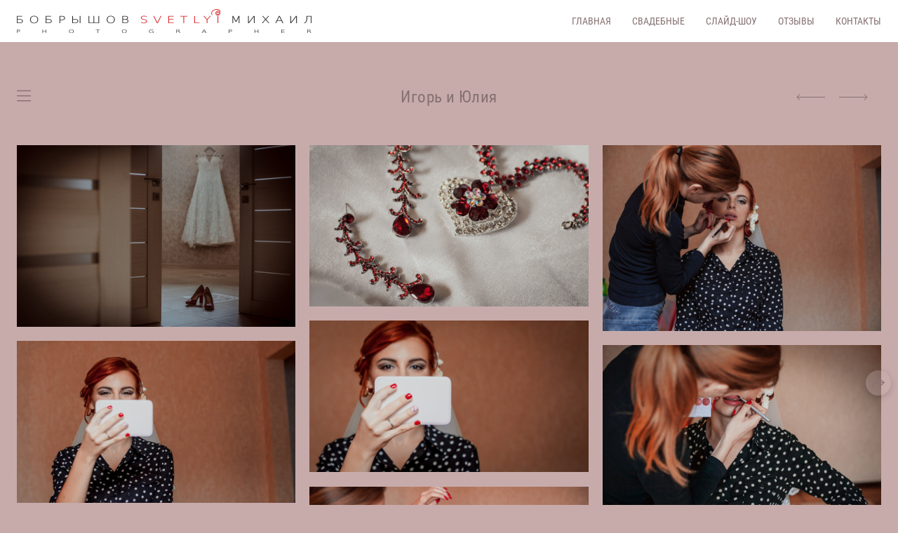

--- FILE ---
content_type: text/html; charset=utf-8
request_url: https://msvetlyi.ru/igor-i-yuliya
body_size: 63599
content:
<!DOCTYPE html><html lang="ru"><head><meta charset="utf-8"><meta content="IE=edge" http-equiv="X-UA-Compatible"><meta content="width=1280" name="viewport"><meta content="wfolio" name="owner"><meta content="light" name="color-scheme"><meta name="theme-color" media="(prefers-color-scheme: light)"><meta name="theme-color" media="(prefers-color-scheme: dark)"><link href="https://msvetlyi.ru/igor-i-yuliya" rel="canonical"><title>Игорь и Юлия. Свадебный фотограф в Краснодаре Михаил Бобрышов</title><meta name="robots" content="follow, index, max-snippet:-1, max-video-preview:-1, max-image-preview:large"><meta name="yandex-verification" content="e06c21cd40850435"><meta name="google-site-verification" content="Zm20UIMuYKGGpjZ4wMXO1gWwTTWY6chq8KJ_iaWSMFE"><meta property="og:title" content="Игорь и Юлия. Свадебный фотограф в Краснодаре Михаил Бобрышов"><meta property="og:type" content="website"><meta property="og:locale" content="ru"><meta property="og:url" content="https://msvetlyi.ru/igor-i-yuliya"><meta property="twitter:domain" content="msvetlyi.ru"><meta property="twitter:url" content="https://msvetlyi.ru/igor-i-yuliya"><meta property="twitter:title" content="Игорь и Юлия. Свадебный фотограф в Краснодаре Михаил Бобрышов"><meta property="vk:image" content="https://i.wfolio.ru/x/vw6sK5bQa5Fcwe87C_Ouy9fEMYEO3Vmm/MTsPCuI8SXA_GXg5fXeD-Z4Yzl9CwsQg/KCv0x9VMOr5L29vYBPDX4h0sKs_xad2E/-lUEC1fqONWr6JmoQB8vMtrIpygpAOA8.jpg"><meta property="og:image" content="https://i.wfolio.ru/x/2liGxMhJRjilwq8i78-UqZczLd56D3TA/sTnJtdZp03LsDDiOBzLXI-I2h26Bzrzc/vi4xAC3RuodL_H0n9CS7jJX7hUFz80Db/mf19IfKhU49Lpu7bWTaqnCljWt-gxAbG.jpg"><meta name="twitter:image" content="https://i.wfolio.ru/x/2liGxMhJRjilwq8i78-UqZczLd56D3TA/sTnJtdZp03LsDDiOBzLXI-I2h26Bzrzc/vi4xAC3RuodL_H0n9CS7jJX7hUFz80Db/mf19IfKhU49Lpu7bWTaqnCljWt-gxAbG.jpg"><meta name="twitter:card" content="summary_large_image"><link href="https://i.wfolio.ru/x/fzZscrDVcssx9z7fVx1wVatoGH1SiPhD/sjIIFMHaivdwzRqmzU8kybc2zQCXrN-L/R6WFevUt3r22xb2o6mycjf2El90yOyyJ/22KgTTOkflyYeZ4yN2MqzyrlpqH_tq_W.png" rel="icon" sizes="48x48" type="image/png"><link href="/favicon.ico" rel="icon" type="image/x-icon"><link href="https://i.wfolio.ru/x/nPyk9X8szP5j_Qqbh-YedmQ5zB9l-5jC/n2giKg88XC_zlnwvvxWOtqj6Ki94S45r/UTu4buuTyzwfBtwLh9hjqnamCHs8xQD3/F5wZyFdP-XiphbFRJwKp5bygTypfl6Lu.png" rel="apple-touch-icon" sizes="180x180"><script>window.domains = ["g9vt5ujgkc86.wfolio.pro", "msvetlyi.ru"];
window.sharingSocialNetworks = ["whatsapp", "vk", "telegram", "viber"];
window.currentUrl = "https://msvetlyi.ru/igor-i-yuliya";
window.previewMode = false;
window.previewDemo = false
window.lazySizesConfig = window.lazySizesConfig || {};
window.lazySizesConfig.init = false;
window.lazySizesConfig.expand = 1000;
window.lazySizesConfig.expFactor = 2.5;
window.locale = {"all":"Все","application":{"site_is_blocked":{"go_to_app":"Перейти к управлению","lost_visitors":"Столько посетителей было на сайте,\u003cbr\u003eпока он заблокирован","lost_visitors_with_count":"%{count} — cтолько посетителей было на сайте, пока он заблокирован","pay":"Оплатить","title":"Сайт не оплачен"}},"branding_html":"Сайт от \u003ca href=\"%{url}\" target=\"_blank\"\u003ewfolio\u003c/a\u003e","card":{"contact_button_label":"Контакты","goto_website":"Перейти на сайт","save":"Сохранить контакт","social_accounts":{"behance":"Behance","facebook":"Facebook","instagram":"Instagram","linkedin":"LinkedIn","max":"MAX","telegram":"Telegram","viber":"Viber","vk":"ВКонтакте","whatsapp":"WhatsApp","youtube":"YouTube"}},"close":"Закрыть","date":{"formats":{"day_month":"%-d %B","long":"%-d %B %Y"}},"defaults":{"card":{"occupation":"Фотограф"},"disk":{"project":{"selections_title":"Отбор фотографий"}},"pages":{"announcement_list":"Истории","contacts":"Контакты","fame":"Отзывы","main":"Главная","no_name":"Без названия","portfolio":"Портфолио","services":"Услуги"}},"disk":{"back":"Назад","blank_folder":"В этой папке нет фотографий.","blocked":{"description":"Превышен лимит в диске","title":"Проект заблокирован"},"carts":{"blank":{"description":"Чтобы купить фотографии, просто добавьте их в корзину. После оплаты водяной знак удалится и вы получите фотографии в исходном качестве.","start":"Начать отбор"},"disabled":{"button":"Контакты","title":"Покупка фотографий была отключена в данном проекте. За дополнительной информацией вы можете обратиться к владельцу проекта:"},"intro":{"close":"Продолжить выбор","description":"Чтобы купить фотографии, просто добавьте их в корзину. После оплаты водяной знак удалится, и вы получите фотографии в исходном качестве.","header":"Покупка цифровых фотографий"},"label":"Корзина","meta":{"amount":"Стоимость","count":"Фотографий","order":"Заказ №%{order_id}","pieces":"шт","stored_till":"Хранится до"},"new":{"close":"Продолжить выбор","contacts":{"description":"Заполните поля для добавления фотографий в корзину","title":"Ваши контакты"},"price":{"description":"Все цены указаны за цифровые фотографии","discount":"скидка %{percent}%","for_many_pieces":"При покупке от %{pieces_count} шт","for_one_piece":"Цена за одну шт","title":"Цена за фотографию"}},"payment_unavailable":{"description":"К сожалению, в настоящий момент оплата недоступна. Пожалуйста, повторите попытку позже.","title":"Оплата недоступна"},"share":{"description":"Чтобы вернуться к этой корзине, скопируйте и сохраните ссылку на нее","title":"Сохранить корзину"},"show":{"buy":"Купить","comment":"Оставить отзыв","download":"Скачать все файлы","paid":{"description":"Ваш заказ оплачен, теперь вы можете скачать фотографии","title":"Спасибо за покупку"},"save_cart":"Сохранить ссылку на корзину","share_cart":"Поделиться ссылкой на заказ","unpaid":{"description":"Оплатите заказ, чтобы скачать фотографии без водяных знаков","title":"Корзина"}},"title":"Корзина"},"comment":{"label":"Отзыв"},"comments":{"new":{"title":"Оставьте отзыв"}},"customer_name_format":{"first_last_name":"Имя и фамилия","last_first_name":"Фамилия и имя","name":"Ваше имя"},"download_disabled":{"description":"Чтобы скачать все файлы одним архивом, скопируйте ссылку, указанную ниже, и откройте ее в вашем браузере на компьютере или телефоне.","header":"Инструкция"},"download":{"file_download_title":"Скачать файл","folder":{"title":"Текущую папку"},"project":{"description":"Все файлы и папки","title":"Весь проект"},"selection":{"description":"Избранные файлы","title":"Избранное"},"title":"Скачать файлы","variants":{"file":"Оригинал","preview":"Для соцсетей"}},"download_files":{"destination":{"desktop":"Мой компьютер","google_drive":"Google Drive","mobile":"Мой телефон","title":"Скачать на","yandex_disk":"Яндекс Диск"},"size":{"original":"Оригинальный размер","preview":"Для соцсетей","title":"Выберите размер"}},"expires_on":"Хранится до %{date}","floating_menu":{"cart":"Корзина","comment":"Отзыв","download":"Скачать","more":"Еще","people":"Люди на фото","photolab":"Печать фото","products":"Услуги","selection":"Избранное","share":"Поделиться"},"login":{"authorize_as_guest":"Войти как гость","authorize_with_password":"Войти как заказчик"},"mobile_menu_modal":{"comment":"Написать отзыв","share":"Поделиться ссылкой"},"not_found":"Срок действия ссылки истёк","order_form":{"cart":{"description":"Проверьте контакты перед покупкой","order_title":"Продажа фотографий","title":"Покупка фотографий"}},"orders":{"description":"Спасибо, мы скоро с вами свяжемся","header":{"free":"Заказ №%{order_id} отправлен","paid":"Заказ №%{order_id} оплачен"},"return":"Вернуться к просмотру"},"password":{"enter":"Войти с паролем заказчика","guest_access":"Смотреть как гость","placeholder":"Введите пароль"},"people":{"index":{"description":"Идёт распознавание лиц.\u003cbr\u003eСписок появится после завершения обработки.","failed_recognize":"Никого не удалось распознать на загруженных фото.","select_person":"Выберите человека, чтобы посмотреть все фото","title":"Люди на фото"},"show":{"description":"%{count} фото с этим человеком","download":"Скачать все файлы","title":"Люди на фото"}},"photolab":{"button":"Перейти в типографию","description":"Вы переходите на сайт типографии-партнера, где вы сможете заказать печатные услуги с фотографиями из вашей галереи","title":"Печатные услуги"},"pieces":{"comments":{"edit":"Редактировать комментарий","new":"Оставьте комментарий"},"downloads":{"ios_modal":{"please_wait":"Нажмите на изображение, чтобы его сохранить. Изображение сохранится в Фото.","save_image":"Нажмите на изображение и удерживайте, чтобы его сохранить. Изображение сохранится в Фото."}},"video":{"gallery":{"download":"Скачать","too_large":"Онлайн-просмотр недоступен для больших видео. Скачайте файл, чтобы посмотреть его."}}},"products":{"description":"Закажите дополнительно","from":"от %{money}","photolab":{"button":"Создать макет","hint":{"fotoproekt":"Перейдите на сайт типографии «ФОТОпроект», чтобы сделать макет с вашими фотографиями:","print_rhinodesign":"Перейдите на сайт фотолаборатории «Print RHINODESIGN», чтобы сделать макет с вашими фотографиями:","rhinodesign":"Перейдите на сайт фотолаборатории «RHINODESIGN», чтобы сделать макет с вашими фотографиями:","yarkiy":"Перейдите на сайт типографии «Яркий Фотомаркет», чтобы сделать макет с вашими фотографиями:"},"label":"Печать фото","title":"Печать ваших фотографий"},"shop":{"label":"Услуги"},"title":"Специальные предложения"},"project_error":{"description":"Свяжитесь с владельцем для устранения ошибок","link":"Контакты","title":"Проект не отображается"},"save":"Сохранить","selection":{"blank":"В избранном нет файлов, начните выбирать прямо сейчас","commented_warning":{"cancel":"Отменить","confirm":"Убрать из избранного","description":"Если убрать файл из избранного, то комментарий будет удален.","header":"Предупреждение"},"edit":{"description":"Отбор уже завершен, но вы можете внести изменения в форму","title":"Внести изменения"},"finish":{"description":"После завершения отбора вы не сможете вносить изменения в Избранное. Владелец галереи получит уведомление о вашем выборе.","title":"Завершить отбор"},"finished":"Отбор завершен","finished_warning":{"button":"Контакты","description":"Для редактирования Избранного, пожалуйста, свяжитесь со мной.","header":"Вы уже завершили отбор"},"label":"Избранное","limit_exceeded":{"close":"Понятно","description":"Вы можете добавить в избранное только %{count}","header":"Предупреждение"},"logout":"Выход","new":{"description":"Заполните поля, чтобы сохранить список","login":"Или войдите в существующий список","submit":"Продолжить"},"pieces_limit":"Доступно для отбора: %{limit}","share":{"description":"Скопируйте ссылку на список избранного и возвращайтесь к нему в любое время и с любого устройства","title":"Ссылка на список избранного"},"show":{"description":"Чтобы вернуться к выбранным файлам позже, скопируйте и сохраните ссылку.","success":{"title":"Список создан"},"title":"Ссылка для входа"},"start":"Начать отбор","storefront":{"button":"Добавить в корзину","title":"Списки избранного были отключены в данном проекте. Вы можете добавить отобранные файлы в корзину для их покупки."},"title":"Избранное","update":"Переименовать","view_gallery":"Перейти в галерею"},"share":{"label":"Поделиться"},"snackbar":{"added_to_cart":"Добавлено в \u003ca href=\"%{link}\" data-turbo=\"true\" data-role=\"cart-link\"\u003eКорзину\u003c/a\u003e","added_to_selection":"Добавлено в \u003ca href=\"%{link}\" data-turbo=\"true\" data-role=\"selection-url\"\u003eИзбранное\u003c/a\u003e","changes_saved":"Изменения сохранены","comment_saved":"Комментарий сохранен","comment_sent":"Отзыв отправлен","selection_finished":"Отбор завершен"}},"download":"Скачать","email":"Email","enter_email":"Введите адрес электронной почты","enter_otp":"Введите пароль из письма","enter_password":"Введите пароль для доступа к этой странице","fame":{"add_avatar":"Выбрать фото","author_avatar":"Фотография","author_name":"Ваше имя","comment_submitted":"Ваш отзыв успешно отправлен! Он будет опубликован после модерации.","content":"Ваш отзыв","leave_comment":"Оставить отзыв","no_comments":"Отзывов пока нет, ваш будет первым!","social_url":"Ссылка на соцсеть (необязательно)","title":"Написать отзыв"},"fix_errors":"Пожалуйста, исправьте следующие ошибки:","gallery":{"cart":"В корзину","close":"Закрыть (Esc)","fullscreen":"В полный экран","next":"Следующий слайд (стрелка вправо)","prev":"Предыдущий слайд (стрелка влево)","selection":"Добавить в избранное","share":"Поделиться","zoom":"Увеличить/уменьшить"},"generic_error":"Что-то пошло не так","legal":{"i_accept_legals":"Я даю согласие на обработку персональных данных и соглашаюсь с условиями:","i_accept_privacy":"Я даю согласие на обработку персональных данных в соответствии с условиями \u003ca href=\"%{privacy_url}\" target=\"_blank\"\u003eполитики конфиденциальности\u003c/a\u003e.","i_accept_terms":"Я принимаю условия \u003ca href=\"%{terms_url}\" target=\"_blank\"\u003eоферты\u003c/a\u003e.","legal_privacy":"Политика конфиденциальности","legal_terms":"Оферта"},"login":"Войти","menu":"Меню","message_submitted":"Ваше сообщение успешно отправлено!","more":"Ещё","order":{"fields":{"comment":"Комментарий","email":"Email","name":"Ваше имя","phone":"Номер телефона"},"form":{"checkout":"Перейти к оплате","order":"Заказать","pay_with":"Оплата через %{payment_method}","sold_out":"Товар закончился"},"methods":{"bepaid":"BePaid","debug":"Тестовая оплата","debug_failed":"Оплата с отменой","freedompay":"Freedom Pay","liqpay":"Liqpay","mercadopago":"Mercado Pago","paypal":"PayPal","prodamus":"Prodamus","robokassa":"Робокасса","robokassa_kz":"Робокасса (KZ)","stripe":"Stripe","tinkoff":"Т-Банк","yookassa":"ЮКасса"},"success":{"close":"Закрыть","title":"Заявка отправлена"}},"otp_description":"Для доступа к странице проверьте почту (%{email}) и введите пароль, указанный в письме:","pages":{"legal_privacy":{"title":"Политика обработки персональных данных"},"legal_terms":{"title":"Оферта"},"not_found":{"back":"Вернуться на главную","message":"Неправильно набран адрес или такой страницы на сайте больше не существует.","title":"Страница не найдена"}},"plurals":{"files":{"one":"%{count} файл","few":"%{count} файла","many":"%{count} файлов","other":"%{count} файлов"}},"product":{"inactive":"Товар недоступен","order":"Оформить заказ"},"search":"Поиск","sections":{"inline_page":{"more":"Смотреть еще"}},"share":{"back":"Вернуться к сайту","button":"Поделиться ссылкой","copied":"Скопировано!","copy":"Скопировать","copy_link":"Скопировать ссылку","social_buttons":"Или отправьте через социальные сети","success":"Ссылка скопирована"},"shared":{"tracking":{"content":"На сайте используются файлы cookie. Продолжая просмотр сайта, вы разрешаете их использование. %{suffix}","okay":"Понятно","privacy_policy":"Политика конфиденциальности"}},"submit":"Отправить","submit_disabled":"Отправка…","tags":"Теги","transient_error":{"tell_owner":"При регулярном повторении ошибки сообщите владельцу сайта.","title":"Произошла техническая ошибка. Приносим извинения за временные неудобства.","try_reload":"Попробуйте обновить страницу через некоторое время."},"view":"Посмотреть галерею"};
window.siteId = "W6eV36Dp";
window.currentItemsIds = [88267,72177];
window.trackingEnabled = true;window.eventTrackerURL = "https://track.wfolio.ru/api/event";
window.eventTrackerExternalIdentifier = "msvetlyi.ru";
</script><link href="https://fonts.gstatic.com" rel="preconnect" crossorigin="anonymous"><style>/* cyrillic-ext */
@font-face {
  font-family: "Roboto Condensed";
  font-style: italic;
  font-weight: 400;
  src: url("https://fonts.gstatic.com/s/robotocondensed/v25/ieVj2ZhZI2eCN5jzbjEETS9weq8-19eLAgM9UvI.woff2") format("woff2");
  unicode-range: U+0460-052F, U+1C80-1C88, U+20B4, U+2DE0-2DFF, U+A640-A69F, U+FE2E-FE2F;
}
/* cyrillic */
@font-face {
  font-family: "Roboto Condensed";
  font-style: italic;
  font-weight: 400;
  src: url("https://fonts.gstatic.com/s/robotocondensed/v25/ieVj2ZhZI2eCN5jzbjEETS9weq8-19eLCwM9UvI.woff2") format("woff2");
  unicode-range: U+0301, U+0400-045F, U+0490-0491, U+04B0-04B1, U+2116;
}
/* greek-ext */
@font-face {
  font-family: "Roboto Condensed";
  font-style: italic;
  font-weight: 400;
  src: url("https://fonts.gstatic.com/s/robotocondensed/v25/ieVj2ZhZI2eCN5jzbjEETS9weq8-19eLAwM9UvI.woff2") format("woff2");
  unicode-range: U+1F00-1FFF;
}
/* greek */
@font-face {
  font-family: "Roboto Condensed";
  font-style: italic;
  font-weight: 400;
  src: url("https://fonts.gstatic.com/s/robotocondensed/v25/ieVj2ZhZI2eCN5jzbjEETS9weq8-19eLDAM9UvI.woff2") format("woff2");
  unicode-range: U+0370-03FF;
}
/* vietnamese */
@font-face {
  font-family: "Roboto Condensed";
  font-style: italic;
  font-weight: 400;
  src: url("https://fonts.gstatic.com/s/robotocondensed/v25/ieVj2ZhZI2eCN5jzbjEETS9weq8-19eLAAM9UvI.woff2") format("woff2");
  unicode-range: U+0102-0103, U+0110-0111, U+0128-0129, U+0168-0169, U+01A0-01A1, U+01AF-01B0, U+1EA0-1EF9, U+20AB;
}
/* latin-ext */
@font-face {
  font-family: "Roboto Condensed";
  font-style: italic;
  font-weight: 400;
  src: url("https://fonts.gstatic.com/s/robotocondensed/v25/ieVj2ZhZI2eCN5jzbjEETS9weq8-19eLAQM9UvI.woff2") format("woff2");
  unicode-range: U+0100-024F, U+0259, U+1E00-1EFF, U+2020, U+20A0-20AB, U+20AD-20CF, U+2113, U+2C60-2C7F, U+A720-A7FF;
}
/* latin */
@font-face {
  font-family: "Roboto Condensed";
  font-style: italic;
  font-weight: 400;
  src: url("https://fonts.gstatic.com/s/robotocondensed/v25/ieVj2ZhZI2eCN5jzbjEETS9weq8-19eLDwM9.woff2") format("woff2");
  unicode-range: U+0000-00FF, U+0131, U+0152-0153, U+02BB-02BC, U+02C6, U+02DA, U+02DC, U+2000-206F, U+2074, U+20AC, U+2122, U+2191, U+2193, U+2212, U+2215, U+FEFF, U+FFFD;
}
/* cyrillic-ext */
@font-face {
  font-family: "Roboto Condensed";
  font-style: italic;
  font-weight: 700;
  src: url("https://fonts.gstatic.com/s/robotocondensed/v25/ieVg2ZhZI2eCN5jzbjEETS9weq8-19eDtCYoYNNZQyQ.woff2") format("woff2");
  unicode-range: U+0460-052F, U+1C80-1C88, U+20B4, U+2DE0-2DFF, U+A640-A69F, U+FE2E-FE2F;
}
/* cyrillic */
@font-face {
  font-family: "Roboto Condensed";
  font-style: italic;
  font-weight: 700;
  src: url("https://fonts.gstatic.com/s/robotocondensed/v25/ieVg2ZhZI2eCN5jzbjEETS9weq8-19eDtCYoadNZQyQ.woff2") format("woff2");
  unicode-range: U+0301, U+0400-045F, U+0490-0491, U+04B0-04B1, U+2116;
}
/* greek-ext */
@font-face {
  font-family: "Roboto Condensed";
  font-style: italic;
  font-weight: 700;
  src: url("https://fonts.gstatic.com/s/robotocondensed/v25/ieVg2ZhZI2eCN5jzbjEETS9weq8-19eDtCYoYdNZQyQ.woff2") format("woff2");
  unicode-range: U+1F00-1FFF;
}
/* greek */
@font-face {
  font-family: "Roboto Condensed";
  font-style: italic;
  font-weight: 700;
  src: url("https://fonts.gstatic.com/s/robotocondensed/v25/ieVg2ZhZI2eCN5jzbjEETS9weq8-19eDtCYobtNZQyQ.woff2") format("woff2");
  unicode-range: U+0370-03FF;
}
/* vietnamese */
@font-face {
  font-family: "Roboto Condensed";
  font-style: italic;
  font-weight: 700;
  src: url("https://fonts.gstatic.com/s/robotocondensed/v25/ieVg2ZhZI2eCN5jzbjEETS9weq8-19eDtCYoYtNZQyQ.woff2") format("woff2");
  unicode-range: U+0102-0103, U+0110-0111, U+0128-0129, U+0168-0169, U+01A0-01A1, U+01AF-01B0, U+1EA0-1EF9, U+20AB;
}
/* latin-ext */
@font-face {
  font-family: "Roboto Condensed";
  font-style: italic;
  font-weight: 700;
  src: url("https://fonts.gstatic.com/s/robotocondensed/v25/ieVg2ZhZI2eCN5jzbjEETS9weq8-19eDtCYoY9NZQyQ.woff2") format("woff2");
  unicode-range: U+0100-024F, U+0259, U+1E00-1EFF, U+2020, U+20A0-20AB, U+20AD-20CF, U+2113, U+2C60-2C7F, U+A720-A7FF;
}
/* latin */
@font-face {
  font-family: "Roboto Condensed";
  font-style: italic;
  font-weight: 700;
  src: url("https://fonts.gstatic.com/s/robotocondensed/v25/ieVg2ZhZI2eCN5jzbjEETS9weq8-19eDtCYobdNZ.woff2") format("woff2");
  unicode-range: U+0000-00FF, U+0131, U+0152-0153, U+02BB-02BC, U+02C6, U+02DA, U+02DC, U+2000-206F, U+2074, U+20AC, U+2122, U+2191, U+2193, U+2212, U+2215, U+FEFF, U+FFFD;
}
/* cyrillic-ext */
@font-face {
  font-family: "Roboto Condensed";
  font-style: normal;
  font-weight: 400;
  src: url("https://fonts.gstatic.com/s/robotocondensed/v25/ieVl2ZhZI2eCN5jzbjEETS9weq8-19-7DRs5.woff2") format("woff2");
  unicode-range: U+0460-052F, U+1C80-1C88, U+20B4, U+2DE0-2DFF, U+A640-A69F, U+FE2E-FE2F;
}
/* cyrillic */
@font-face {
  font-family: "Roboto Condensed";
  font-style: normal;
  font-weight: 400;
  src: url("https://fonts.gstatic.com/s/robotocondensed/v25/ieVl2ZhZI2eCN5jzbjEETS9weq8-19a7DRs5.woff2") format("woff2");
  unicode-range: U+0301, U+0400-045F, U+0490-0491, U+04B0-04B1, U+2116;
}
/* greek-ext */
@font-face {
  font-family: "Roboto Condensed";
  font-style: normal;
  font-weight: 400;
  src: url("https://fonts.gstatic.com/s/robotocondensed/v25/ieVl2ZhZI2eCN5jzbjEETS9weq8-1967DRs5.woff2") format("woff2");
  unicode-range: U+1F00-1FFF;
}
/* greek */
@font-face {
  font-family: "Roboto Condensed";
  font-style: normal;
  font-weight: 400;
  src: url("https://fonts.gstatic.com/s/robotocondensed/v25/ieVl2ZhZI2eCN5jzbjEETS9weq8-19G7DRs5.woff2") format("woff2");
  unicode-range: U+0370-03FF;
}
/* vietnamese */
@font-face {
  font-family: "Roboto Condensed";
  font-style: normal;
  font-weight: 400;
  src: url("https://fonts.gstatic.com/s/robotocondensed/v25/ieVl2ZhZI2eCN5jzbjEETS9weq8-1927DRs5.woff2") format("woff2");
  unicode-range: U+0102-0103, U+0110-0111, U+0128-0129, U+0168-0169, U+01A0-01A1, U+01AF-01B0, U+1EA0-1EF9, U+20AB;
}
/* latin-ext */
@font-face {
  font-family: "Roboto Condensed";
  font-style: normal;
  font-weight: 400;
  src: url("https://fonts.gstatic.com/s/robotocondensed/v25/ieVl2ZhZI2eCN5jzbjEETS9weq8-19y7DRs5.woff2") format("woff2");
  unicode-range: U+0100-024F, U+0259, U+1E00-1EFF, U+2020, U+20A0-20AB, U+20AD-20CF, U+2113, U+2C60-2C7F, U+A720-A7FF;
}
/* latin */
@font-face {
  font-family: "Roboto Condensed";
  font-style: normal;
  font-weight: 400;
  src: url("https://fonts.gstatic.com/s/robotocondensed/v25/ieVl2ZhZI2eCN5jzbjEETS9weq8-19K7DQ.woff2") format("woff2");
  unicode-range: U+0000-00FF, U+0131, U+0152-0153, U+02BB-02BC, U+02C6, U+02DA, U+02DC, U+2000-206F, U+2074, U+20AC, U+2122, U+2191, U+2193, U+2212, U+2215, U+FEFF, U+FFFD;
}
/* cyrillic-ext */
@font-face {
  font-family: "Roboto Condensed";
  font-style: normal;
  font-weight: 700;
  src: url("https://fonts.gstatic.com/s/robotocondensed/v25/ieVi2ZhZI2eCN5jzbjEETS9weq8-32meGCkYb8td.woff2") format("woff2");
  unicode-range: U+0460-052F, U+1C80-1C88, U+20B4, U+2DE0-2DFF, U+A640-A69F, U+FE2E-FE2F;
}
/* cyrillic */
@font-face {
  font-family: "Roboto Condensed";
  font-style: normal;
  font-weight: 700;
  src: url("https://fonts.gstatic.com/s/robotocondensed/v25/ieVi2ZhZI2eCN5jzbjEETS9weq8-32meGCAYb8td.woff2") format("woff2");
  unicode-range: U+0301, U+0400-045F, U+0490-0491, U+04B0-04B1, U+2116;
}
/* greek-ext */
@font-face {
  font-family: "Roboto Condensed";
  font-style: normal;
  font-weight: 700;
  src: url("https://fonts.gstatic.com/s/robotocondensed/v25/ieVi2ZhZI2eCN5jzbjEETS9weq8-32meGCgYb8td.woff2") format("woff2");
  unicode-range: U+1F00-1FFF;
}
/* greek */
@font-face {
  font-family: "Roboto Condensed";
  font-style: normal;
  font-weight: 700;
  src: url("https://fonts.gstatic.com/s/robotocondensed/v25/ieVi2ZhZI2eCN5jzbjEETS9weq8-32meGCcYb8td.woff2") format("woff2");
  unicode-range: U+0370-03FF;
}
/* vietnamese */
@font-face {
  font-family: "Roboto Condensed";
  font-style: normal;
  font-weight: 700;
  src: url("https://fonts.gstatic.com/s/robotocondensed/v25/ieVi2ZhZI2eCN5jzbjEETS9weq8-32meGCsYb8td.woff2") format("woff2");
  unicode-range: U+0102-0103, U+0110-0111, U+0128-0129, U+0168-0169, U+01A0-01A1, U+01AF-01B0, U+1EA0-1EF9, U+20AB;
}
/* latin-ext */
@font-face {
  font-family: "Roboto Condensed";
  font-style: normal;
  font-weight: 700;
  src: url("https://fonts.gstatic.com/s/robotocondensed/v25/ieVi2ZhZI2eCN5jzbjEETS9weq8-32meGCoYb8td.woff2") format("woff2");
  unicode-range: U+0100-024F, U+0259, U+1E00-1EFF, U+2020, U+20A0-20AB, U+20AD-20CF, U+2113, U+2C60-2C7F, U+A720-A7FF;
}
/* latin */
@font-face {
  font-family: "Roboto Condensed";
  font-style: normal;
  font-weight: 700;
  src: url("https://fonts.gstatic.com/s/robotocondensed/v25/ieVi2ZhZI2eCN5jzbjEETS9weq8-32meGCQYbw.woff2") format("woff2");
  unicode-range: U+0000-00FF, U+0131, U+0152-0153, U+02BB-02BC, U+02C6, U+02DA, U+02DC, U+2000-206F, U+2074, U+20AC, U+2122, U+2191, U+2193, U+2212, U+2215, U+FEFF, U+FFFD;
}
</style><style>body {
  font-family: 'Roboto Condensed', sans-serif;
  font-weight: normal;
}
h1, h2, h3 {
  font-family: 'Roboto Condensed', sans-serif;
  font-weight: normal;
}
</style><style>/*! normalize.css v4.1.1 | MIT License | github.com/necolas/normalize.css */html{font-family:sans-serif;-ms-text-size-adjust:100%;-webkit-text-size-adjust:100%}body{margin:0}article,aside,details,figcaption,figure,footer,header,main,menu,nav,section,summary{display:block}audio,canvas,progress,video{display:inline-block}audio:not([controls]){display:none;height:0}progress{vertical-align:baseline}template,[hidden]{display:none}a{background-color:transparent;-webkit-text-decoration-skip:objects}a:active,a:hover{outline-width:0}abbr[title]{border-bottom:none;text-decoration:underline;-webkit-text-decoration:underline dotted;text-decoration:underline dotted}b,strong{font-weight:inherit}b,strong{font-weight:bolder}dfn{font-style:italic}h1{font-size:2em;margin:0.67em 0}mark{background-color:#ff0;color:#000}small{font-size:80%}sub,sup{font-size:75%;line-height:0;position:relative;vertical-align:baseline}sub{bottom:-0.25em}sup{top:-0.5em}img{border-style:none}svg:not(:root){overflow:hidden}code,kbd,pre,samp{font-family:monospace, monospace;font-size:1em}figure{margin:1em 40px}hr{box-sizing:content-box;height:0;overflow:visible}button,input,select,textarea{font:inherit;margin:0}optgroup{font-weight:bold}button,input{overflow:visible}button,select{text-transform:none}button,html [type="button"],[type="reset"],[type="submit"]{-webkit-appearance:button}button::-moz-focus-inner,[type="button"]::-moz-focus-inner,[type="reset"]::-moz-focus-inner,[type="submit"]::-moz-focus-inner{border-style:none;padding:0}button:-moz-focusring,[type="button"]:-moz-focusring,[type="reset"]:-moz-focusring,[type="submit"]:-moz-focusring{outline:1px dotted ButtonText}fieldset{border:1px solid #c0c0c0;margin:0 2px;padding:0.35em 0.625em 0.75em}legend{box-sizing:border-box;color:inherit;display:table;max-width:100%;padding:0;white-space:normal}textarea{overflow:auto}[type="checkbox"],[type="radio"]{box-sizing:border-box;padding:0}[type="number"]::-webkit-inner-spin-button,[type="number"]::-webkit-outer-spin-button{height:auto}[type="search"]{-webkit-appearance:textfield;outline-offset:-2px}[type="search"]::-webkit-search-cancel-button,[type="search"]::-webkit-search-decoration{-webkit-appearance:none}::-webkit-input-placeholder{color:inherit;opacity:0.54}::-webkit-file-upload-button{-webkit-appearance:button;font:inherit}.row{display:flex;flex-wrap:wrap;width:auto;min-width:0}.row::after{content:"";display:table;clear:both}.row [class^="col-"]{display:flex;flex-direction:column;justify-content:space-between;min-height:1px}.row .col-sm-1{width:8.3333333333%}.row .col-sm-2{width:16.6666666667%}.row .col-sm-3{width:25%}.row .col-sm-4{width:33.3333333333%}.row .col-sm-5{width:41.6666666667%}.row .col-sm-6{width:50%}.row .col-sm-7{width:58.3333333333%}.row .col-sm-8{width:66.6666666667%}.row .col-sm-9{width:75%}.row .col-sm-10{width:83.3333333333%}.row .col-sm-11{width:91.6666666667%}.row .col-sm-12{width:100%}@media (min-width: 769px){.row .col-md-1{width:8.3333333333%}.row .col-md-offset-1{margin-left:8.3333333333%}}@media (min-width: 769px){.row .col-md-2{width:16.6666666667%}.row .col-md-offset-2{margin-left:16.6666666667%}}@media (min-width: 769px){.row .col-md-3{width:25%}.row .col-md-offset-3{margin-left:25%}}@media (min-width: 769px){.row .col-md-4{width:33.3333333333%}.row .col-md-offset-4{margin-left:33.3333333333%}}@media (min-width: 769px){.row .col-md-5{width:41.6666666667%}.row .col-md-offset-5{margin-left:41.6666666667%}}@media (min-width: 769px){.row .col-md-6{width:50%}.row .col-md-offset-6{margin-left:50%}}@media (min-width: 769px){.row .col-md-7{width:58.3333333333%}.row .col-md-offset-7{margin-left:58.3333333333%}}@media (min-width: 769px){.row .col-md-8{width:66.6666666667%}.row .col-md-offset-8{margin-left:66.6666666667%}}@media (min-width: 769px){.row .col-md-9{width:75%}.row .col-md-offset-9{margin-left:75%}}@media (min-width: 769px){.row .col-md-10{width:83.3333333333%}.row .col-md-offset-10{margin-left:83.3333333333%}}@media (min-width: 769px){.row .col-md-11{width:91.6666666667%}.row .col-md-offset-11{margin-left:91.6666666667%}}@media (min-width: 769px){.row .col-md-12{width:100%}.row .col-md-offset-12{margin-left:100%}}@media (min-width: 961px){.row .col-lg-1{width:8.3333333333%}.row .col-lg-offset-1{margin-left:8.3333333333%}}@media (min-width: 961px){.row .col-lg-2{width:16.6666666667%}.row .col-lg-offset-2{margin-left:16.6666666667%}}@media (min-width: 961px){.row .col-lg-3{width:25%}.row .col-lg-offset-3{margin-left:25%}}@media (min-width: 961px){.row .col-lg-4{width:33.3333333333%}.row .col-lg-offset-4{margin-left:33.3333333333%}}@media (min-width: 961px){.row .col-lg-5{width:41.6666666667%}.row .col-lg-offset-5{margin-left:41.6666666667%}}@media (min-width: 961px){.row .col-lg-6{width:50%}.row .col-lg-offset-6{margin-left:50%}}@media (min-width: 961px){.row .col-lg-7{width:58.3333333333%}.row .col-lg-offset-7{margin-left:58.3333333333%}}@media (min-width: 961px){.row .col-lg-8{width:66.6666666667%}.row .col-lg-offset-8{margin-left:66.6666666667%}}@media (min-width: 961px){.row .col-lg-9{width:75%}.row .col-lg-offset-9{margin-left:75%}}@media (min-width: 961px){.row .col-lg-10{width:83.3333333333%}.row .col-lg-offset-10{margin-left:83.3333333333%}}@media (min-width: 961px){.row .col-lg-11{width:91.6666666667%}.row .col-lg-offset-11{margin-left:91.6666666667%}}@media (min-width: 961px){.row .col-lg-12{width:100%}.row .col-lg-offset-12{margin-left:100%}}:root{--color-bg: #c7abab;--color-bg--rgb: 199, 171, 171;--color-bg-hover: #ffffff;--color-bg-hover--rgb: 255, 255, 255;--color-text: #857070;--color-text--rgb: 133, 112, 112;--color-text-hover: #857070;--color-text-hover--rgb: 133, 112, 112;--color-header: #857070;--color-header--rgb: 133, 112, 112;--color-subheader: #857070;--color-subheader--rgb: 133, 112, 112;--color-link: #996767;--color-link--rgb: 153, 103, 103;--color-border: #85707080;--color-border--rgb: 133, 112, 112;--color-border-bright: #857070;--color-border-bright--rgb: 133, 112, 112;--color-button-bg: #857070;--color-button-bg--rgb: 133, 112, 112;--color-button-bg-hover: #85707099;--color-button-bg-hover--rgb: 133, 112, 112;--color-button-text: #ffffff;--color-button-text--rgb: 255, 255, 255;--color-button-text-hover: #ffffff;--color-button-text-hover--rgb: 255, 255, 255;--color-button-outline: #857070;--color-button-outline--rgb: 133, 112, 112;--color-button-outline-bg-hover: #857070;--color-button-outline-bg-hover--rgb: 133, 112, 112;--color-button-outline-text-hover: #ffffff;--color-button-outline-text-hover--rgb: 255, 255, 255;--color-form-bg: #ffffff;--color-form-bg--rgb: 255, 255, 255;--color-form-placeholder: #857070;--color-form-placeholder--rgb: 133, 112, 112;--color-accent-bg: #ffffff;--color-accent-bg--rgb: 255, 255, 255;--color-accent-bg-hover: #c7abab;--color-accent-bg-hover--rgb: 199, 171, 171;--color-accent-text: #857070;--color-accent-text--rgb: 133, 112, 112;--color-accent-text-hover: #857070;--color-accent-text-hover--rgb: 133, 112, 112;--color-accent-header: #857070;--color-accent-header--rgb: 133, 112, 112;--color-accent-subheader: #857070;--color-accent-subheader--rgb: 133, 112, 112;--color-accent-link: #996767;--color-accent-link--rgb: 153, 103, 103;--color-accent-border: #85707080;--color-accent-border--rgb: 133, 112, 112;--color-accent-border-bright: #857070;--color-accent-border-bright--rgb: 133, 112, 112;--color-accent-button-bg: #857070;--color-accent-button-bg--rgb: 133, 112, 112;--color-accent-button-bg-hover: #85707099;--color-accent-button-bg-hover--rgb: 133, 112, 112;--color-accent-button-text: #ffffff;--color-accent-button-text--rgb: 255, 255, 255;--color-accent-button-text-hover: #ffffff;--color-accent-button-text-hover--rgb: 255, 255, 255;--color-accent-button-outline: #857070;--color-accent-button-outline--rgb: 133, 112, 112;--color-accent-button-outline-bg-hover: #857070;--color-accent-button-outline-bg-hover--rgb: 133, 112, 112;--color-accent-button-outline-text-hover: #ffffff;--color-accent-button-outline-text-hover--rgb: 255, 255, 255;--color-accent-form-bg: #8570701a;--color-accent-form-bg--rgb: 133, 112, 112;--color-accent-form-placeholder: #85707066;--color-accent-form-placeholder--rgb: 133, 112, 112;--color-contrast-bg: #ffffff;--color-contrast-bg--rgb: 255, 255, 255;--color-contrast-bg-hover: #ffffff;--color-contrast-bg-hover--rgb: 255, 255, 255;--color-contrast-text: #c7abab;--color-contrast-text--rgb: 199, 171, 171;--color-contrast-text-hover: #c7abab;--color-contrast-text-hover--rgb: 199, 171, 171;--color-contrast-header: #c7abab;--color-contrast-header--rgb: 199, 171, 171;--color-contrast-subheader: #c7abab;--color-contrast-subheader--rgb: 199, 171, 171;--color-contrast-link: #c7abab;--color-contrast-link--rgb: 199, 171, 171;--color-contrast-border: #c7abab80;--color-contrast-border--rgb: 199, 171, 171;--color-contrast-border-bright: #c7abab;--color-contrast-border-bright--rgb: 199, 171, 171;--color-contrast-button-bg: #c7abab;--color-contrast-button-bg--rgb: 199, 171, 171;--color-contrast-button-bg-hover: #c7abab99;--color-contrast-button-bg-hover--rgb: 199, 171, 171;--color-contrast-button-text: #857070;--color-contrast-button-text--rgb: 133, 112, 112;--color-contrast-button-text-hover: #857070;--color-contrast-button-text-hover--rgb: 133, 112, 112;--color-contrast-button-outline: #c7abab;--color-contrast-button-outline--rgb: 199, 171, 171;--color-contrast-button-outline-bg-hover: #c7abab;--color-contrast-button-outline-bg-hover--rgb: 199, 171, 171;--color-contrast-button-outline-text-hover: #857070;--color-contrast-button-outline-text-hover--rgb: 133, 112, 112;--color-contrast-form-bg: #c7abab1a;--color-contrast-form-bg--rgb: 199, 171, 171;--color-contrast-form-placeholder: #c7abab66;--color-contrast-form-placeholder--rgb: 199, 171, 171;--color-contrast-menu-text-hover: #c7ababbf;--color-contrast-menu-text-hover--rgb: 199, 171, 171}body[color-scheme="light"]{--color-bg: #c7abab;--color-bg--rgb: 199, 171, 171;--color-bg-hover: #ffffff;--color-bg-hover--rgb: 255, 255, 255;--color-text: #857070;--color-text--rgb: 133, 112, 112;--color-text-hover: #857070;--color-text-hover--rgb: 133, 112, 112;--color-header: #857070;--color-header--rgb: 133, 112, 112;--color-subheader: #857070;--color-subheader--rgb: 133, 112, 112;--color-link: #996767;--color-link--rgb: 153, 103, 103;--color-border: #85707080;--color-border--rgb: 133, 112, 112;--color-border-bright: #857070;--color-border-bright--rgb: 133, 112, 112;--color-button-bg: #857070;--color-button-bg--rgb: 133, 112, 112;--color-button-bg-hover: #85707099;--color-button-bg-hover--rgb: 133, 112, 112;--color-button-text: #ffffff;--color-button-text--rgb: 255, 255, 255;--color-button-text-hover: #ffffff;--color-button-text-hover--rgb: 255, 255, 255;--color-button-outline: #857070;--color-button-outline--rgb: 133, 112, 112;--color-button-outline-bg-hover: #857070;--color-button-outline-bg-hover--rgb: 133, 112, 112;--color-button-outline-text-hover: #ffffff;--color-button-outline-text-hover--rgb: 255, 255, 255;--color-form-bg: #ffffff;--color-form-bg--rgb: 255, 255, 255;--color-form-placeholder: #857070;--color-form-placeholder--rgb: 133, 112, 112;--color-accent-bg: #ffffff;--color-accent-bg--rgb: 255, 255, 255;--color-accent-bg-hover: #c7abab;--color-accent-bg-hover--rgb: 199, 171, 171;--color-accent-text: #857070;--color-accent-text--rgb: 133, 112, 112;--color-accent-text-hover: #857070;--color-accent-text-hover--rgb: 133, 112, 112;--color-accent-header: #857070;--color-accent-header--rgb: 133, 112, 112;--color-accent-subheader: #857070;--color-accent-subheader--rgb: 133, 112, 112;--color-accent-link: #996767;--color-accent-link--rgb: 153, 103, 103;--color-accent-border: #85707080;--color-accent-border--rgb: 133, 112, 112;--color-accent-border-bright: #857070;--color-accent-border-bright--rgb: 133, 112, 112;--color-accent-button-bg: #857070;--color-accent-button-bg--rgb: 133, 112, 112;--color-accent-button-bg-hover: #85707099;--color-accent-button-bg-hover--rgb: 133, 112, 112;--color-accent-button-text: #ffffff;--color-accent-button-text--rgb: 255, 255, 255;--color-accent-button-text-hover: #ffffff;--color-accent-button-text-hover--rgb: 255, 255, 255;--color-accent-button-outline: #857070;--color-accent-button-outline--rgb: 133, 112, 112;--color-accent-button-outline-bg-hover: #857070;--color-accent-button-outline-bg-hover--rgb: 133, 112, 112;--color-accent-button-outline-text-hover: #ffffff;--color-accent-button-outline-text-hover--rgb: 255, 255, 255;--color-accent-form-bg: #8570701a;--color-accent-form-bg--rgb: 133, 112, 112;--color-accent-form-placeholder: #85707066;--color-accent-form-placeholder--rgb: 133, 112, 112;--color-contrast-bg: #ffffff;--color-contrast-bg--rgb: 255, 255, 255;--color-contrast-bg-hover: #ffffff;--color-contrast-bg-hover--rgb: 255, 255, 255;--color-contrast-text: #c7abab;--color-contrast-text--rgb: 199, 171, 171;--color-contrast-text-hover: #c7abab;--color-contrast-text-hover--rgb: 199, 171, 171;--color-contrast-header: #c7abab;--color-contrast-header--rgb: 199, 171, 171;--color-contrast-subheader: #c7abab;--color-contrast-subheader--rgb: 199, 171, 171;--color-contrast-link: #c7abab;--color-contrast-link--rgb: 199, 171, 171;--color-contrast-border: #c7abab80;--color-contrast-border--rgb: 199, 171, 171;--color-contrast-border-bright: #c7abab;--color-contrast-border-bright--rgb: 199, 171, 171;--color-contrast-button-bg: #c7abab;--color-contrast-button-bg--rgb: 199, 171, 171;--color-contrast-button-bg-hover: #c7abab99;--color-contrast-button-bg-hover--rgb: 199, 171, 171;--color-contrast-button-text: #857070;--color-contrast-button-text--rgb: 133, 112, 112;--color-contrast-button-text-hover: #857070;--color-contrast-button-text-hover--rgb: 133, 112, 112;--color-contrast-button-outline: #c7abab;--color-contrast-button-outline--rgb: 199, 171, 171;--color-contrast-button-outline-bg-hover: #c7abab;--color-contrast-button-outline-bg-hover--rgb: 199, 171, 171;--color-contrast-button-outline-text-hover: #857070;--color-contrast-button-outline-text-hover--rgb: 133, 112, 112;--color-contrast-form-bg: #c7abab1a;--color-contrast-form-bg--rgb: 199, 171, 171;--color-contrast-form-placeholder: #c7abab66;--color-contrast-form-placeholder--rgb: 199, 171, 171;--color-contrast-menu-text-hover: #c7ababbf;--color-contrast-menu-text-hover--rgb: 199, 171, 171}:root{--color-marketing-informer-bg-color: #ffffff;--color-marketing-informer-bg-color--rgb: 255, 255, 255;--color-marketing-informer-text-color: #000000;--color-marketing-informer-text-color--rgb: 0, 0, 0}:root{color-scheme:light dark}body{--color-text-muted: rgba(var(--color-text--rgb), 0.75);--color-text-light: rgba(var(--color-text--rgb), 0.4);--color-subheader: var(--color-header);--color-accent-subheader: var(--color-accent-header);--color-contrast-subheader: var(--color-contrast-header);--color-menu-bg: var(--color-bg);--color-menu-text: var(--color-text);--color-menu-text-muted: rgba(var(--color-text--rgb), 0.6);--color-menu-separator: rgba(var(--color-text--rgb), 0.5);--color-menu-text-hover: var(--color-menu-text-muted);--color-form-text: var(--color-text);--color-form-success-bg: rgba(108,155,142,0.2);--color-form-error-bg: rgba(195,157,59,0.2);--color-form-underline: var(--color-border);--color-checkbox-bg: var(--color-button-bg);--color-checkbox-text: var(--color-button-text)}body.-menu-accent{--color-menu-bg: var(--color-accent-bg);--color-menu-text: var(--color-accent-text);--color-menu-text-muted: rgba(var(--color-accent-text--rgb), 0.6);--color-menu-separator: rgba(var(--color-accent-text--rgb), 0.5)}body.-menu-contrast{--color-menu-bg: var(--color-contrast-bg);--color-menu-text: var(--color-contrast-text);--color-menu-text-hover: var(--color-contrast-menu-text-hover);--color-menu-text-muted: rgba(var(--color-contrast-text--rgb), 0.6);--color-menu-separator: rgba(var(--color-contrast-text--rgb), 0.5)}body.-accent-headers{--color-header: var(--color-accent-link);--color-subheader: var(--color-accent-link);--color-accent-header: var(--color-accent-link);--color-accent-subheader: var(--color-accent-link)}body.-accented{--color-subheader: var(--color-link);--color-accent-subheader: var(--color-accent-link);--color-contrast-subheader: var(--color-contrast-link)}body.-color-scheme:not(.-accented){--color-button-outline: var(--color-text);--color-accent-button-outline: var(--color-accent-text);--color-contrast-button-outline: var(--color-contrast-text)}.sections-container.-background-image{--color-bg: #000;--color-border: #fff;--color-text: #fff;--color-text--rgb: 255,255,255;--color-header: #fff;--color-subheader: #fff;--color-link: #fff;--color-button-text: #000;--color-button-bg: var(--color-header);--color-button-outline: var(--color-header);--color-button-outline-bg-hover: var(--color-header);--color-button-outline-text-hover: var(--color-button-text);--color-form-bg: rgba(var(--color-text--rgb), 0.1);--color-form-underline: var(--color-border);--color-form-placeholder: rgba(var(--color-text--rgb), 0.4);--color-checkbox-bg: var(--color-button-bg);--color-checkbox-text: var(--color-button-text)}.sections-container.-background-accent{--color-bg: var(--color-accent-bg);--color-bg-hover: var(--color-accent-bg-hover);--color-text: var(--color-accent-text);--color-text--rgb: var(--color-accent-text--rgb);--color-text-hover: var(--color-accent-text-hover);--color-text-muted: rgba(var(--color-accent-text--rgb), 0.75);--color-text-light: rgba(var(--color-accent-text--rgb), 0.4);--color-header: var(--color-accent-header);--color-subheader: var(--color-accent-subheader);--color-link: var(--color-accent-link);--color-border: var(--color-accent-border);--color-border-bright: var(--color-accent-border-bright);--color-button-text: var(--color-accent-button-text);--color-button-text-hover: var(--color-accent-button-text-hover);--color-button-bg: var(--color-accent-button-bg);--color-button-bg-hover: var(--color-accent-button-bg-hover);--color-button-outline: var(--color-accent-button-outline);--color-button-outline-bg-hover: var(--color-accent-button-outline-bg-hover);--color-button-outline-text-hover: var(--color-accent-button-outline-text-hover);--color-form-bg: var(--color-accent-form-bg);--color-form-underline: var(--color-accent-border);--color-form-placeholder: var(--color-accent-form-placeholder);--color-checkbox-bg: var(--color-accent-button-bg);--color-checkbox-text: var(--color-accent-button-text)}.sections-container.-background-contrast{--color-bg: var(--color-contrast-bg);--color-bg-hover: var(--color-contrast-bg-hover);--color-text: var(--color-contrast-text);--color-text--rgb: var(--color-contrast-text--rgb);--color-text-hover: var(--color-contrast-text-hover);--color-text-muted: rgba(var(--color-contrast-text--rgb), 0.75);--color-text-light: rgba(var(--color-contrast-text--rgb), 0.4);--color-header: var(--color-contrast-header);--color-subheader: var(--color-contrast-subheader);--color-link: var(--color-contrast-link);--color-border: var(--color-contrast-border);--color-border-bright: var(--color-contrast-border-bright);--color-button-text: var(--color-contrast-button-text);--color-button-text-hover: var(--color-contrast-button-text-hover);--color-button-bg: var(--color-contrast-button-bg);--color-button-bg-hover: var(--color-contrast-button-bg-hover);--color-button-outline: var(--color-contrast-button-outline);--color-button-outline-bg-hover: var(--color-contrast-button-outline-bg-hover);--color-button-outline-text-hover: var(--color-contrast-button-outline-text-hover);--color-form-bg: var(--color-contrast-form-bg);--color-form-underline: var(--color-contrast-border);--color-form-placeholder: var(--color-contrast-form-placeholder);--color-checkbox-bg: var(--color-button-bg);--color-checkbox-text: var(--color-contrast-button-text)}.page-footer .inner,.page-header .inner,.sections-container .sections-container-inner{max-width:calc(100% - 24px * 2);position:relative;width:1236px;margin:0 auto}.page-footer .inner::after,.page-header .inner::after,.sections-container .sections-container-inner::after{content:"";display:table;clear:both}.-hidden{display:none}.age-restriction-informer{display:none;position:fixed;z-index:1001;top:0;left:0;width:100%;height:100%;background:var(--color-bg)}.age-restriction-informer.is-visible{display:block}.age-restriction-informer-wrapper{display:flex;flex-direction:column;align-items:center;justify-content:center;max-width:60vw;height:100%;margin:0 auto}.age-restriction-informer-content{margin-bottom:50px;text-align:center}.age-restriction-informer-buttons{display:flex}.age-restriction-informer-buttons .button{min-width:180px}.age-restriction-informer-buttons>*:not(:last-child){margin-right:20px}.arrow{display:block;position:relative;left:0;width:25px;height:1px;margin:0 auto;transition:width 0.3s;background-color:var(--color-text)}.arrow::after,.arrow::before{content:"";position:absolute;right:-1px;width:6px;height:1px;background-color:var(--color-text)}.arrow::after{top:-2px;transform:rotate(45deg)}.arrow::before{top:2px;transform:rotate(-45deg)}.arrow.-left::after,.arrow.-left::before{right:auto;left:-1px}.arrow.-left::after{transform:rotate(-45deg)}.arrow.-left::before{transform:rotate(45deg)}.arrow-container:hover .arrow{width:64px}.background-video{position:relative;width:100%;height:100%;overflow:hidden;line-height:0;pointer-events:none}.background-video iframe{position:absolute;top:-9999px;right:-9999px;bottom:-9999px;left:-9999px;margin:auto;visibility:hidden}.background-video video{position:absolute;top:-9999px;right:-9999px;bottom:-9999px;left:-9999px;margin:auto;width:100%;min-width:100%;height:auto;min-height:100%}.background-video .background-video-preview{position:absolute;top:-9999px;right:-9999px;bottom:-9999px;left:-9999px;margin:auto;z-index:10;min-width:100%;min-height:100%;transition:opacity 1s ease-out, transform 1s ease-out;-o-object-fit:cover;object-fit:cover}.background-video.-playing .background-video-preview{transform:scale(1.2);opacity:0}.background-video.-playing iframe{visibility:visible}.branding{font-size:11px}.branding a{color:var(--color-text);text-decoration:underline}.branding a:hover{text-decoration:none}.button{display:inline-flex;position:relative;align-items:center;justify-content:center;min-width:140px;height:auto;margin:0;padding:18px 40px;overflow:hidden;border:1px solid var(--color-button-bg);border-radius:100px;outline:none;background:var(--color-button-bg);color:var(--color-button-text);font-size:12px;letter-spacing:0.1em;line-height:1.5;text-decoration:none;text-transform:uppercase;cursor:pointer}.button:hover{border-color:transparent;background:var(--color-button-bg-hover);color:var(--color-button-text-hover)}.button.-outline{border-color:var(--color-button-outline);background:transparent;color:var(--color-button-outline)}.button.-outline:hover{border-color:var(--color-button-outline-bg-hover);background:var(--color-button-outline-bg-hover);color:var(--color-button-outline-text-hover)}.button[disabled]{opacity:0.5;cursor:not-allowed}.button i{margin-right:0.5em;font-size:1.15em;font-weight:normal}.checkbox{display:flex;align-items:baseline}.checkbox-notice{margin-left:14px;-webkit-user-select:none;-moz-user-select:none;user-select:none}.checkbox input[type="checkbox"]{visibility:hidden;line-height:0;cursor:pointer;-webkit-appearance:none;-moz-appearance:none;appearance:none}.checkbox input[type="checkbox"]::before{content:"\f00c" !important;font-family:"Font Awesome 6 Pro" !important;font-weight:900 !important;display:inline-block;visibility:visible;position:relative;top:-2px;width:15px;height:15px;transition:background 0.15s, border-color 0.15s, color 0.15s;border:1px solid var(--color-border);border-radius:1px;color:transparent;font-size:7.5px;line-height:13px;text-align:center}.checkbox input[type="checkbox"]:checked::before{border-color:transparent;background:var(--color-checkbox-bg);color:var(--color-checkbox-text)}.comment-form{display:flex}.comment-form-avatar{margin-left:60px;text-align:center}.comment-form-avatar .avatar-container{position:relative;width:160px;height:160px;margin-bottom:20px;border-radius:50%;background-color:var(--color-form-bg)}.comment-form-avatar .avatar-container>i{position:absolute;top:50%;left:50%;transform:translate(-50%, -50%);color:var(--color-form-placeholder);font-size:48px}.comment-form-avatar .avatar-container>.placeholder{position:absolute;width:160px;height:160px;border-radius:50%;background-size:cover}.comment-form-button{text-decoration:underline;cursor:pointer}.comment-form-button:hover{text-decoration:none}.cover .cover-arrow,.cover .cover-down-arrow{border:0;outline:none;background:transparent;cursor:pointer}.cover-arrows{display:inline-flex;align-items:center;color:#fff;font-size:12px}.cover-arrows .cover-arrow{padding:18px 0;cursor:pointer}.cover-arrows .cover-arrow .arrow{width:120px;transition:width 0.3s, margin 0.3s, background-color 0.3s}.cover-arrows .cover-arrow .arrow.-left{margin-left:20px}.cover-arrows .cover-arrow .arrow.-right{margin-right:20px}.cover-arrows .cover-arrow .arrow,.cover-arrows .cover-arrow .arrow::after,.cover-arrows .cover-arrow .arrow::before{background-color:#fff}.cover-arrows .cover-arrow:hover .arrow{width:140px;margin:0}.cover-arrows.-small{margin-bottom:-11px}.cover-arrows .cover-count{padding:0 60px;white-space:nowrap}.cover-arrows .cover-current-slide{margin-right:47px}.cover-arrows .cover-total-slides{position:relative}.cover-arrows .cover-total-slides::before{content:"";display:block;position:absolute;top:-12px;left:-23px;width:1px;height:40px;transform:rotate(30deg);background-color:#fff}.cover-arrows.-small{padding:0}.cover-arrows.-small .cover-arrow .arrow{width:90px}.cover-arrows.-small .cover-arrow .arrow,.cover-arrows.-small .cover-arrow .arrow::after,.cover-arrows.-small .cover-arrow .arrow::before{background-color:rgba(255,255,255,0.5)}.cover-arrows.-small .cover-arrow .arrow.-left{margin-left:10px}.cover-arrows.-small .cover-arrow .arrow.-right{margin-right:10px}.cover-arrows.-small .cover-arrow:hover .arrow{width:100px;margin:0}.cover-arrows.-small .cover-arrow:hover .arrow,.cover-arrows.-small .cover-arrow:hover .arrow::after,.cover-arrows.-small .cover-arrow:hover .arrow::before{background-color:#fff}.cover-arrows.-small .cover-count{padding:0 20px}.cover-arrows.-small .cover-current-slide{margin-right:20px}.cover-arrows.-small .cover-total-slides::before{content:"/";top:0;left:-12px;width:auto;height:auto;transform:none;background-color:transparent}.cover-button{display:inline-block;width:auto;height:auto;transition:background 0.3s, color 0.3s;border:1px solid #fff;background:transparent;color:#fff;cursor:pointer}.cover-button:hover{border:1px solid #fff;background:#fff;color:#000}.cover-down-arrow{animation:up-down 2s infinite;color:#fff}@keyframes up-down{0%{transform:translateY(0)}50%{transform:translateY(10px)}100%{transform:translateY(0)}}.cover-video video{-o-object-fit:cover;object-fit:cover}.cover-video.-overlay::after{position:absolute;top:0;right:0;bottom:0;left:0;content:"";z-index:101;background:rgba(0,0,0,0.35)}form.form{position:relative}form.form.-disabled{pointer-events:none}form.form fieldset{position:relative;width:100%;margin:0 0 15px;padding:0;border:0}form.form fieldset:last-child{margin-bottom:0}form.form input[type="text"],form.form input[type="password"],form.form input[type="number"],form.form input[type="search"],form.form textarea,form.form select{position:relative;width:100%;margin:0;padding:12px 14px;outline:none;background-color:transparent;box-shadow:none;color:var(--color-text);font-size:14px;letter-spacing:0;line-height:1.5;vertical-align:top;-webkit-appearance:none;caret-color:var(--color-text)}form.form input[type="text"]:not(:last-child),form.form input[type="password"]:not(:last-child),form.form input[type="number"]:not(:last-child),form.form input[type="search"]:not(:last-child),form.form textarea:not(:last-child),form.form select:not(:last-child){margin-bottom:5px}form.form input[type="text"]::-moz-placeholder, form.form input[type="password"]::-moz-placeholder, form.form input[type="number"]::-moz-placeholder, form.form input[type="search"]::-moz-placeholder, form.form textarea::-moz-placeholder, form.form select::-moz-placeholder{opacity:1;color:var(--color-form-placeholder)}form.form input[type="text"]::placeholder,form.form input[type="password"]::placeholder,form.form input[type="number"]::placeholder,form.form input[type="search"]::placeholder,form.form textarea::placeholder,form.form select::placeholder{opacity:1;color:var(--color-form-placeholder)}form.form select option{background:var(--color-bg);color:var(--color-text)}form.form textarea{resize:none}form.form fieldset{margin:0 0 20px}form.form input[type="text"],form.form input[type="password"],form.form input[type="search"],form.form input[type="number"],form.form textarea,form.form select{padding-right:0;padding-left:0;border:0;border-bottom:1px solid var(--color-form-underline);border-radius:0}form.form input[type="text"]:not(:last-child),form.form input[type="password"]:not(:last-child),form.form input[type="search"]:not(:last-child),form.form input[type="number"]:not(:last-child),form.form textarea:not(:last-child),form.form select:not(:last-child){margin-bottom:10px}.form-legal-links{font-size:12px;text-align:left}.form-legal-links a{white-space:nowrap}.inline-form-field{display:flex;align-items:center;justify-content:flex-start;max-width:100%}.inline-form-input{width:100%;padding:12px 14px;border:0;outline:none;background:var(--color-form-bg);box-shadow:none;color:inherit;cursor:pointer;-webkit-appearance:none}.inline-form-button{padding:11px 14px;transition:background 0.2s ease, color 0.2s ease;border:1px solid var(--color-button-bg);outline:none;background:var(--color-button-bg);color:var(--color-button-text);white-space:nowrap;cursor:pointer}.inline-form-button:hover{background:transparent;color:var(--color-button-bg)}.inline-form-description{margin-bottom:10px;text-align:left}.inline-form-header{margin-bottom:20px;font-weight:bold}.inline-form-hint{margin-top:10px;opacity:0.5;font-size:12px}.lazy-image{position:relative;max-width:100%;overflow:hidden;backface-visibility:hidden;line-height:0}.lazy-image>.placeholder{z-index:10 !important;width:100%;transition:opacity 0.1s;opacity:0.5}.lazy-image>img,.lazy-image>video{position:absolute;z-index:5 !important;top:0;bottom:0;left:0;width:100%;transform:translateZ(0);transition:opacity 0.1s;opacity:0}.lazy-image>video{-o-object-fit:cover;object-fit:cover}.lazy-image>img[data-sizes="auto"],.lazy-image>video[data-sizes="auto"]{display:block;width:100%}.lazy-image.is-loaded>.placeholder{opacity:0}.lazy-image.is-loaded img,.lazy-image.is-loaded video{opacity:1}.legal-links a{text-wrap:nowrap}.legals-wrapper{max-width:1180px;margin:0 auto}.listing-arrows{display:inline-flex;align-items:center}.listing-arrows .listing-arrow{padding:20px 0;cursor:pointer}.listing-arrows .listing-arrow:not(:last-child){margin-right:20px}.listing-arrows .listing-arrow .arrow{width:40px;transition:width 0.3s, margin 0.3s}.listing-arrows .listing-arrow .arrow.-left{margin-left:20px}.listing-arrows .listing-arrow .arrow.-right{margin-right:20px}.listing-arrows .listing-arrow .arrow,.listing-arrows .listing-arrow .arrow::after,.listing-arrows .listing-arrow .arrow::before{background-color:var(--color-text)}.listing-arrows .listing-arrow:hover .arrow{width:60px;margin:0}.logo{line-height:0}.logo .logo-link{display:inline-block;font-size:0;line-height:0}.logo .logo-with-placeholder{display:inline-block;position:relative;max-width:100%}.logo .logo-placeholder{z-index:0;width:100%}.logo .logo-image{position:absolute;z-index:10;top:0;right:0;bottom:0;left:0}.logo .-light-logo:not(:only-child){display:none}@media (prefers-color-scheme: dark){body.-has-dark-scheme .logo .-dark-logo:not(:only-child){display:none}body.-has-dark-scheme .logo .-light-logo:not(:only-child){display:block}}body.-has-dark-scheme[color-scheme="dark"] .logo .-dark-logo:not(:only-child){display:none}body.-has-dark-scheme[color-scheme="dark"] .logo .-light-logo:not(:only-child){display:block}body.-has-dark-scheme[color-scheme="light"] .logo .-dark-logo:not(:only-child){display:block}body.-has-dark-scheme[color-scheme="light"] .logo .-light-logo:not(:only-child){display:none}.marketing-informer{display:none;position:fixed;z-index:1400;top:0;right:0;left:0;width:100%;overflow:hidden;background:var(--color-marketing-informer-bg-color);color:var(--color-marketing-informer-text-color);font-size:12px}.marketing-informer::after{content:"";display:table;clear:both}.marketing-informer.is-visible{display:block}.marketing-informer a,.marketing-informer a:hover{color:inherit}.marketing-informer p{display:inline-block;margin:0}.marketing-informer-content{display:inline-block;flex-shrink:0;padding:14px 60px;text-align:center;will-change:transform}.marketing-informer-close{position:absolute;top:50%;transform:translateY(-50%);right:0;height:100%;margin:0;padding:0;border:0;outline:none;background:transparent;color:var(--color-marketing-informer-text-color);font-size:20px;line-height:1;text-decoration:none;cursor:pointer}.marketing-informer-close i{display:flex;align-items:center;justify-content:center;width:40px;height:100%;float:right;background:var(--color-marketing-informer-bg-color)}.marketing-informer-close i::before{transition:opacity 0.3s;opacity:0.5}.marketing-informer-close::before{content:"";display:inline-block;width:24px;height:100%;background:linear-gradient(90deg, rgba(var(--color-marketing-informer-bg-color--rgb), 0), var(--color-marketing-informer-bg-color))}.marketing-informer-close:hover i::before{opacity:1}.marketing-informer.is-animated .marketing-informer-content{animation:scroll-left linear infinite;animation-duration:var(--marketing-informer-animation-duration)}.marketing-informer-content-container{display:flex;flex-wrap:nowrap;justify-content:flex-start}@keyframes scroll-left{0%{transform:translate3d(0, 0, 0)}100%{transform:translate3d(-100%, 0, 0)}}.message-box{position:relative;margin-bottom:10px;padding:25px;background-color:var(--color-accent-bg);color:var(--color-text);font-size:12px;text-align:left}.message-box.-success{background-color:var(--color-form-success-bg)}.message-box.-error{background-color:var(--color-form-error-bg)}.message-box>.close{position:absolute;top:0;right:0;padding:10px;transition:opacity 0.2s ease-in-out;cursor:pointer}.message-box>.close:hover{opacity:0.6}.message-box .list{margin:10px 0 0;padding-left:1.25em;list-style-type:disc}.message-box .list>li:not(:last-child){margin-bottom:5px}.multi-slider{text-align:center}.multi-slider .slides{display:none}.multi-slider .slide{visibility:hidden;position:absolute;z-index:0;top:1px;right:1px;bottom:1px;left:1px;overflow:hidden;transition:opacity 3s,visibility 0s 1.5s;opacity:0;cursor:pointer}.multi-slider .slide img{position:absolute;top:50%;left:50%;transform:translate(-50%, -50%);width:101%;max-width:none;max-height:none;transition:opacity 0.3s;opacity:0;will-change:opacity}.multi-slider .slide .caption{position:absolute;z-index:20;right:0;bottom:0;left:0;padding:50px 20px 20px;background:linear-gradient(180deg, rgba(0,0,0,0) 0%, rgba(0,0,0,0.3) 100%);color:#fff;font-size:12px;text-align:left}.multi-slider .slide.is-loaded img{opacity:1}.multi-slider .slide.-visible{visibility:visible;z-index:100;transition:opacity 1.5s,visibility 1.5s;opacity:1}.multi-slider .viewports{margin:-1px}.multi-slider .viewports::after{content:"";display:table;clear:both}.multi-slider .viewport{position:relative;float:left}.multi-slider .viewport::before{content:"";display:block;padding-bottom:100%}.modal{display:flex;visibility:hidden;position:fixed;z-index:-1;top:0;right:0;bottom:0;left:0;flex-direction:column;align-items:center;justify-content:center;max-height:100%;overflow:hidden;transition:opacity 0.15s, visibility 0s 0.15s, z-index 0s 0.15s;opacity:0;background:rgba(85,85,85,0.9);pointer-events:none;-webkit-user-select:none;-moz-user-select:none;user-select:none}.modal.-open{visibility:visible;z-index:2000;transition:opacity 0.15s, visibility 0s;opacity:1;pointer-events:auto}.modal.-scrolling{justify-content:flex-start;max-height:none;overflow-x:hidden;overflow-y:auto}.modal.-scrolling .modal-window{max-height:none;margin:60px 0;overflow:visible}.modal .modal-window{position:relative;flex-shrink:0;width:750px;max-width:90vw;max-height:90%;padding:100px;overflow:auto;border-radius:10px;background:var(--color-bg);text-align:left;-webkit-user-select:auto;-moz-user-select:auto;user-select:auto}.modal .modal-close{position:absolute;z-index:100;top:15px;right:20px;padding:20px;cursor:pointer}.modal .modal-close::after{content:"\f00d" !important;font-family:"Font Awesome 6 Pro" !important;font-weight:400 !important;transition:opacity 0.15s;opacity:0.3;font-size:24px;line-height:1}.modal .modal-close:hover::after{opacity:1}.modal .modal-header{margin-bottom:20px;font-size:40px}.modal .modal-header.-large-pad{margin-bottom:32px}.modal .modal-description{margin-bottom:20px}.modal .modal-success{display:none;width:100%;text-align:center}.modal .modal-success-icon{margin-bottom:40px;font-size:75px}.modal .modal-success-text{margin-bottom:80px;font-size:30px}.share-modal .modal-window{padding:40px}.login-modal .modal-window{width:450px;padding:40px}.comment-modal .modal-window{width:920px}.order-modal.-large .modal-window{display:flex;width:1100px}.order-modal.-large .modal-window>*:not(:last-child){margin-right:40px}.order-modal.-large .modal-window .form{width:480px;margin:0}.order-modal .modal-window{width:640px;padding:80px}.number-input{position:relative;width:110px}.number-input input[type=number]{margin-bottom:0 !important;border:0;border-radius:0;text-align:center;-moz-appearance:textfield !important}.number-input input[type=number]::-webkit-inner-spin-button,.number-input input[type=number]::-webkit-outer-spin-button{margin:0;-webkit-appearance:none}.number-input-minus,.number-input-plus{position:absolute;top:50%;transform:translateY(-50%);width:44px;height:44px;padding:0;border:0;background:transparent;color:var(--color-text-muted);font-size:12px;line-height:45px !important;text-align:center;cursor:pointer;-webkit-user-select:none;-moz-user-select:none;user-select:none;-webkit-tap-highlight-color:transparent}.number-input-minus:active,.number-input-plus:active{color:var(--color-text)}.number-input-minus{left:2px}.number-input-plus{right:2px}.old-price{margin-left:0.5em;color:var(--color-text-light)}.post-list{word-wrap:break-word;word-break:initial}.product-inputs-row{display:flex;align-items:flex-start;gap:20px;margin-bottom:24px}@media (max-width: 768px){.product-inputs-row{flex-direction:column}}.product-inputs-row .product-variant-selector{width:100%;margin-bottom:0 !important}.product-inputs-row .product-variant-selector>select{padding-right:30px;overflow:hidden;text-overflow:ellipsis;white-space:nowrap}.product-price{display:inline-block;font-size:23px}.product-price-container{display:flex;align-items:end;margin-bottom:20px;font-weight:600}.product-old-price{position:relative;margin-left:16px;color:var(--color-text-muted);font-size:23px;font-weight:400;text-decoration:none}.product-old-price::before{content:"";position:absolute;top:0;left:0;width:100%;height:55%;border-bottom:1px solid var(--color-text-muted)}.product-gallery{width:420px;text-align:center}.product-gallery-items{display:grid;grid-template-columns:repeat(5, 1fr);-moz-column-gap:24px;column-gap:24px;width:100%;max-width:none}.product-gallery-items>*:not(:last-child){margin-bottom:0}.product-gallery-item{transition:opacity 0.3s;opacity:0.5;cursor:pointer}.product-gallery-item:hover,.product-gallery-item.is-active{opacity:1}.product-gallery-preview{width:100%;max-width:420px;margin-bottom:24px;margin-left:auto}.product-gallery-preview-item{display:none;width:100%}.product-gallery-preview-item.is-active{display:block}.radio-button{display:flex;align-items:center;margin:12px 0;cursor:pointer}.radio-button:last-child{margin-bottom:6px}.radio-button:first-child{margin-top:6px}.radio-button span{margin-left:14px;transition:color 0.15s;pointer-events:none}.radio-button:hover input[type="radio"]:not(:checked)+span{color:var(--color-border)}.radio-button input[type="radio"]{visibility:hidden;cursor:pointer;-webkit-appearance:none;-moz-appearance:none;appearance:none}.radio-button input[type="radio"]::before{content:"\f00c" !important;font-family:"Font Awesome 6 Pro" !important;font-weight:900 !important;display:block;visibility:visible;width:15px;height:15px;transition:background 0.15s, border-color 0.15s;border:1px solid var(--color-border);border-radius:50%;color:var(--color-bg);font-size:7px;line-height:13px;text-align:center}.radio-button input[type="radio"]:checked::before{border-color:transparent;background:var(--color-border)}.sections-container{position:relative}.sections-container.-background-accent{background-color:var(--color-bg)}.sections-container.-background-contrast{background-color:var(--color-bg)}.sections-container.-background-image{background-attachment:local}.sections-container.-background-image .button:not(.-outline){border:1px solid var(--color-header)}.sections-container.-background-image .button:not(.-outline):hover{background:transparent;color:var(--color-header)}.sections-container.-background-image .message-box.-error{-webkit-backdrop-filter:blur(15px);backdrop-filter:blur(15px)}.sections-container.-background-image form.form input[type="text"],.sections-container.-background-image form.form input[type="password"],.sections-container.-background-image form.form textarea{background-color:transparent}.sections-container.lazyloaded{background-color:transparent !important}.sections-container.-overlay::before{position:absolute;top:0;right:0;bottom:0;left:0;content:"";background:rgba(0,0,0,0.35)}body.-fixed-backgrounds-enabled .sections-container.-background-image.-fixed-background{background-attachment:fixed}select{background-image:url("data:image/svg+xml,%3Csvg xmlns='http://www.w3.org/2000/svg' viewBox='0 0 512 512'%3E%3Cpath fill='%23CCCCCC' d='M233.4 406.6c12.5 12.5 32.8 12.5 45.3 0l192-192c12.5-12.5 12.5-32.8 0-45.3s-32.8-12.5-45.3 0L256 338.7 86.6 169.4c-12.5-12.5-32.8-12.5-45.3 0s-12.5 32.8 0 45.3l192 192z'/%3E%3C/svg%3E");background-repeat:no-repeat;background-position:right 14px top 50%;background-size:0.8em auto}select:invalid{color:var(--color-form-placeholder) !important}.share .share-header{margin-bottom:20px;font-weight:bold}.share .share-social{display:flex;align-items:center;justify-content:flex-start;margin-top:24px}.share .share-social>*:not(:last-child){margin-right:12px}.share .share-social-button{position:relative;transition:color 0.3s;color:var(--color-text);font-size:28px;white-space:nowrap}.share .share-social-button:hover{color:var(--color-text-muted)}.slider .slide{display:flex;align-items:center;justify-content:center}.slider .lazy-image{flex-shrink:0}.slider .prev,.slider .next{position:absolute;z-index:200;top:0;bottom:0;width:50%;height:100%}.slider .prev{left:0}.slider .next{right:0}.slider-arrows{display:inline-flex;align-items:center;margin-top:20px;color:var(--color-text);font-size:12px;-webkit-user-select:none;-moz-user-select:none;user-select:none}.slider-arrows .slider-arrow{padding:20px 0;cursor:pointer}.slider-arrows .slider-arrow .arrow{width:120px;transition:width 0.3s, margin 0.3s, background-color 0.3s}.slider-arrows .slider-arrow .arrow.-left{margin-left:20px}.slider-arrows .slider-arrow .arrow.-right{margin-right:20px}.slider-arrows .slider-arrow .arrow,.slider-arrows .slider-arrow .arrow::after,.slider-arrows .slider-arrow .arrow::before{background-color:var(--color-text)}.slider-arrows .slider-arrow:hover .arrow{width:140px;margin:0}.slider-arrows .slider-count{padding:0 60px}.slider-arrows .slider-current-slide{position:relative;margin-right:47px}.slider-arrows .slider-current-slide::after{content:"";display:block;position:absolute;top:-12px;left:30px;width:1px;height:40px;transform:rotate(30deg);background-color:var(--color-text)}.strip{position:relative;width:100%;height:auto}.strip.-resetting .slide{transition:none !important}.strip ::-moz-selection{background:transparent}.strip ::selection{background:transparent}.strip>.controls{position:absolute;z-index:200;top:0;bottom:0;width:100vw;height:100%}.strip>.controls>.prev,.strip>.controls>.next{top:0;bottom:0;height:100%;float:left;cursor:pointer}.strip>.controls>.prev{width:33%}.strip>.controls>.next{width:67%}.strip .slides{width:99999999px;height:100%;transform:translateX(0)}.strip .slides::after{content:"";display:table;clear:both}.strip .slide{height:100%;margin-right:20px;float:left}.strip .lazy-image canvas{background:url("data:image/svg+xml,%3Csvg%20version%3D%221.1%22%20id%3D%22Layer_1%22%20xmlns%3D%22http%3A%2F%2Fwww.w3.org%2F2000%2Fsvg%22%20xmlns%3Axlink%3D%22http%3A%2F%2Fwww.w3.org%2F1999%2Fxlink%22%20x%3D%220px%22%20y%3D%220px%22%0A%20%20%20%20%20width%3D%2224px%22%20height%3D%2230px%22%20viewBox%3D%220%200%2024%2030%22%20style%3D%22enable-background%3Anew%200%200%2050%2050%3B%22%20xml%3Aspace%3D%22preserve%22%3E%0A%20%20%20%20%3Crect%20x%3D%220%22%20y%3D%2210%22%20width%3D%224%22%20height%3D%2210%22%20fill%3D%22rgb(255%2C255%2C255)%22%20opacity%3D%220.2%22%3E%0A%20%20%20%20%20%20%3Canimate%20attributeName%3D%22opacity%22%20attributeType%3D%22XML%22%20values%3D%220.2%3B%201%3B%20.2%22%20begin%3D%220s%22%20dur%3D%220.6s%22%20repeatCount%3D%22indefinite%22%20%2F%3E%0A%20%20%20%20%20%20%3Canimate%20attributeName%3D%22height%22%20attributeType%3D%22XML%22%20values%3D%2210%3B%2020%3B%2010%22%20begin%3D%220s%22%20dur%3D%220.6s%22%20repeatCount%3D%22indefinite%22%20%2F%3E%0A%20%20%20%20%20%20%3Canimate%20attributeName%3D%22y%22%20attributeType%3D%22XML%22%20values%3D%2210%3B%205%3B%2010%22%20begin%3D%220s%22%20dur%3D%220.6s%22%20repeatCount%3D%22indefinite%22%20%2F%3E%0A%20%20%20%20%3C%2Frect%3E%0A%20%20%20%20%3Crect%20x%3D%228%22%20y%3D%2210%22%20width%3D%224%22%20height%3D%2210%22%20fill%3D%22rgb(255%2C255%2C255)%22%20%20opacity%3D%220.2%22%3E%0A%20%20%20%20%20%20%3Canimate%20attributeName%3D%22opacity%22%20attributeType%3D%22XML%22%20values%3D%220.2%3B%201%3B%20.2%22%20begin%3D%220.15s%22%20dur%3D%220.6s%22%20repeatCount%3D%22indefinite%22%20%2F%3E%0A%20%20%20%20%20%20%3Canimate%20attributeName%3D%22height%22%20attributeType%3D%22XML%22%20values%3D%2210%3B%2020%3B%2010%22%20begin%3D%220.15s%22%20dur%3D%220.6s%22%20repeatCount%3D%22indefinite%22%20%2F%3E%0A%20%20%20%20%20%20%3Canimate%20attributeName%3D%22y%22%20attributeType%3D%22XML%22%20values%3D%2210%3B%205%3B%2010%22%20begin%3D%220.15s%22%20dur%3D%220.6s%22%20repeatCount%3D%22indefinite%22%20%2F%3E%0A%20%20%20%20%3C%2Frect%3E%0A%20%20%20%20%3Crect%20x%3D%2216%22%20y%3D%2210%22%20width%3D%224%22%20height%3D%2210%22%20fill%3D%22rgb(255%2C255%2C255)%22%20%20opacity%3D%220.2%22%3E%0A%20%20%20%20%20%20%3Canimate%20attributeName%3D%22opacity%22%20attributeType%3D%22XML%22%20values%3D%220.2%3B%201%3B%20.2%22%20begin%3D%220.3s%22%20dur%3D%220.6s%22%20repeatCount%3D%22indefinite%22%20%2F%3E%0A%20%20%20%20%20%20%3Canimate%20attributeName%3D%22height%22%20attributeType%3D%22XML%22%20values%3D%2210%3B%2020%3B%2010%22%20begin%3D%220.3s%22%20dur%3D%220.6s%22%20repeatCount%3D%22indefinite%22%20%2F%3E%0A%20%20%20%20%20%20%3Canimate%20attributeName%3D%22y%22%20attributeType%3D%22XML%22%20values%3D%2210%3B%205%3B%2010%22%20begin%3D%220.3s%22%20dur%3D%220.6s%22%20repeatCount%3D%22indefinite%22%20%2F%3E%0A%20%20%20%20%3C%2Frect%3E%0A%20%20%3C%2Fsvg%3E") no-repeat scroll center center transparent}.strip .lazy-image.is-loaded canvas{background:none}.strip .caption{position:absolute;z-index:200;right:0;bottom:0;left:0;padding:50px 28px 20px;background:linear-gradient(180deg, rgba(0,0,0,0) 0%, rgba(0,0,0,0.3) 100%);color:#fff;font-size:12px;line-height:1.5;text-align:center;will-change:transform}.tag{display:inline-block;position:relative;margin:0 1em;color:var(--color-text);letter-spacing:0.22em;line-height:1.75em;text-transform:uppercase}.tag:not(:last-child)::before{content:"/";position:absolute;top:1px;right:-1em;transform:translateX(50%);font-family:Arial, sans-serif}.tag:last-child{margin-right:0}.tag:first-child{margin-left:0}.tag-list{display:flex;flex-wrap:wrap;font-size:10px}.text-avatar{position:relative;height:100%;background-color:var(--color-form-bg)}.text-avatar>.letter{position:absolute;top:50%;left:50%;transform:translate(-50%, -50%);color:var(--color-form-placeholder);font-size:23px;font-weight:bold;text-transform:uppercase}.vertical-line{margin:1em 0;opacity:0.5}.vertical-line::before{content:"";display:block;width:1px;height:40px;background-color:var(--color-text-muted)}.x-link{color:var(--color-link);text-decoration:none}.x-link:hover,.x-link:active{color:var(--color-link);text-decoration:underline}.x-link::before,.x-link::after{display:inline-block}.x-link::before{padding-right:0.5em}.x-link::after{padding-left:0.5em}.x-link.-share::before{content:"\f064" !important;font-family:"Font Awesome 6 Pro" !important;font-weight:400 !important}.x-link.-comment::before{content:"\f303" !important;font-family:"Font Awesome 6 Pro" !important;font-weight:400 !important}.x-link.-arrow::after{content:"\f178" !important;font-family:"Font Awesome 6 Pro" !important;font-weight:400 !important}button.x-link{display:inline-block;padding:1px;border:0;outline:none;background:transparent;white-space:nowrap;cursor:pointer}.action-section.-left{text-align:left}.action-section.-center{text-align:center}.action-section.-right{text-align:right}.action-section.-full{text-align:center !important}.action-section.-full>.button{display:block;width:100%}.comparison-section{position:relative;margin:0 auto;padding:0;overflow:hidden;line-height:0;-webkit-user-select:none;-moz-user-select:none;user-select:none;-webkit-tap-highlight-color:transparent}.comparison-section .before,.comparison-section .after{pointer-events:none}.comparison-section .before{position:absolute;z-index:100;top:0;left:0;width:50%;height:100%;overflow:hidden}.comparison-section .before .lazy-image{max-width:none}.comparison-section .after{width:100%;max-width:none}.comparison-section .drag{position:absolute;z-index:210;top:0;bottom:0;left:50%;width:3px;margin-left:-1.5px;background:#fff;cursor:col-resize}.comparison-section .drag::before{position:absolute;top:50%;left:50%;transform:translate(-50%, -50%);content:"";width:9px;height:60px;background:#fff}.comparison-section .drag .left-arrow,.comparison-section .drag .right-arrow{position:absolute;top:50%;width:0;height:0;margin-top:-6px;transition:margin 0.15s;border:6px inset transparent}.comparison-section .drag .left-arrow{left:50%;margin-left:-20px;border-right:6px solid #fff}.comparison-section .drag .right-arrow{right:50%;margin-right:-20px;border-left:6px solid #fff}.comparison-section .drag:hover .left-arrow{margin-left:-24px}.comparison-section .drag:hover .right-arrow{margin-right:-24px}.divider-section{text-align:center}.divider-section>hr{border:0;border-top-color:var(--color-border-bright);font-size:0}.divider-section.-solid>hr{border-top-width:1px;border-top-style:solid}.divider-section.-thick>hr{border-top-width:5px;border-top-style:solid}.divider-section.-dashed>hr{border-top-width:1px;border-top-style:dashed}.divider-section.-full>hr{width:auto}.divider-section.-short>hr{width:31.5%}.divider-section.-left>hr{width:10%;margin-left:0}.divider-section.-dots>.label,.divider-section.-stars>.label{height:50px;margin-bottom:8px;color:var(--color-border-bright);font-size:24px;line-height:50px}.divider-section.-dots>.label::after,.divider-section.-stars>.label::after{display:inline-block;line-height:normal;vertical-align:middle}.divider-section.-dots>.label::after{content:"•    •    •"}.divider-section.-stars>.label::after{content:"✽    ✽    ✽"}.instagram-section{line-height:0}.instagram-section .media{display:inline-block;position:relative;overflow:hidden}.instagram-section .media:hover .thumbnail .meta{opacity:1}.instagram-section .thumbnail{position:relative;transition:opacity 0.2s ease-out;opacity:0;background-repeat:no-repeat;background-position:50% 50%;background-size:cover}.instagram-section .thumbnail::before{content:"";display:block;padding-top:100%;overflow:hidden}.instagram-section .thumbnail.lazyloaded{opacity:1}.instagram-section .meta{position:absolute;top:0;right:0;bottom:0;left:0;z-index:100;transition:opacity 0.5s cubic-bezier(0.215, 0.61, 0.355, 1);opacity:0;background:rgba(0,0,0,0.55);will-change:opacity}.instagram-section .meta .likes{position:absolute;top:50%;left:50%;transform:translate(-50%, -50%);color:#fff;font-size:18px;text-align:center}@media all and (min-width: 375px){.instagram-section .meta .likes{font-size:24px}}.instagram-section .meta .likes-icon,.instagram-section .meta .likes-count{display:inline-block}.instagram-section .meta .likes-icon{margin-right:6px}.instagram-section.-likes-count-under .likes-icon,.instagram-section.-likes-count-under .likes-count{display:block;line-height:1}.instagram-section.-likes-count-under .likes-icon{margin-right:0;margin-bottom:4px}.message-form-section fieldset.-left{text-align:left}.message-form-section fieldset.-center{text-align:center}.message-form-section fieldset.-right{text-align:right}.message-form-section button.-full{width:100%}.questions-list-section>.title{margin-bottom:0.5em}.questions-list-section .question{position:relative;margin-top:0 !important}.questions-list-section .question .title{display:flex;position:relative;align-items:center;justify-content:space-between;padding:1em 40px 1em 0;color:var(--color-text);cursor:pointer}.questions-list-section .question .answer{display:none;margin:1em 0 2em;transition:opacity 0.3s;opacity:0}.questions-list-section .question .close{position:absolute;right:0;font-size:16px;cursor:pointer}.questions-list-section .question .close>i{transition:transform 0.15s}.questions-list-section .question:not(:last-child){border-bottom:1px solid var(--color-border)}.questions-list-section .question.is-active .close>i{transform:rotate(45deg)}.questions-list-section .question.is-active .answer{opacity:1}.search-section .search-input-container{position:relative;max-width:400px;margin:0 auto}.search-section .search-input-container::before{position:absolute;top:50%;transform:translateY(-50%);content:"\f002" !important;font-family:"Font Awesome 6 Pro" !important;font-weight:400 !important;z-index:1;color:var(--color-form-placeholder);font-size:16px}.search-section .search-input-container input{line-height:normal}.search-section .search-input-container input{padding-left:28px !important}.slider-section{text-align:center}.tags-section{font-size:10px;line-height:1.5;text-align:center}.tags-section .tag:hover,.tags-section .tag.-active{text-decoration:underline}.text-section,.wysiwyg{color:var(--color-text);line-height:1.5;word-wrap:break-word;font-variant-numeric:lining-nums;font-feature-settings:"lnum"}.text-section h1,.text-section h2,.text-section h3,.wysiwyg h1,.wysiwyg h2,.wysiwyg h3{margin-bottom:0.5em;font-weight:inherit;line-height:1.1}.text-section h1:last-child,.text-section h2:last-child,.text-section h3:last-child,.wysiwyg h1:last-child,.wysiwyg h2:last-child,.wysiwyg h3:last-child{margin-bottom:0}.text-section ul,.wysiwyg ul{padding:0;list-style:none}.text-section ul li,.wysiwyg ul li{padding-left:1.25em}.text-section ul li::before,.wysiwyg ul li::before{content:"—";position:absolute;margin-left:-1.25em}.text-section ol,.wysiwyg ol{padding-left:1.5em;list-style:decimal}.text-section ul,.text-section ol,.wysiwyg ul,.wysiwyg ol{margin:1em 0}.text-section ul:first-child,.text-section ol:first-child,.wysiwyg ul:first-child,.wysiwyg ol:first-child{margin-top:0}.text-section ul:last-child,.text-section ol:last-child,.wysiwyg ul:last-child,.wysiwyg ol:last-child{margin-bottom:0}.text-section ul li,.text-section ol li,.wysiwyg ul li,.wysiwyg ol li{margin-bottom:0.2em;list-style-position:outside}.text-section ul li:last-child,.text-section ol li:last-child,.wysiwyg ul li:last-child,.wysiwyg ol li:last-child{margin-bottom:0}.text-section blockquote,.wysiwyg blockquote{margin:0 1.25em 1em;padding-left:0.75em;border-left:2px solid var(--color-border);opacity:0.7}.text-section blockquote:last-child,.wysiwyg blockquote:last-child{margin-bottom:0}.text-section strike,.wysiwyg strike{opacity:0.5}.text-section time,.wysiwyg time{opacity:0.5}.video-file-section{position:relative;width:100%;overflow:hidden;opacity:100%;background:transparent;text-align:center}.video-file-section .inner{position:relative}.video-file-section .inner.is-hidden{visibility:hidden;transition:opacity 0.3s, visibility 0.3s;opacity:0}.video-file-section .inner img{max-width:none;height:100%;-o-object-fit:cover;object-fit:cover}.video-file-section.-with-icon-play .inner img{transition:transform 0.3s}.video-file-section.-with-icon-play .inner:hover img{transform:scale(1.1)}.video-file-section.-with-icon-play .inner::after{top:15px;left:15px;width:60px;height:60px;content:"";position:absolute;z-index:20;background:url(/assets/icons/play-5a2cfa658b34b5b1463187d6bad7d18ce0e472d3a5ed1c6910b08c8d76263cf1.png);background-size:cover;pointer-events:none}.video-file-section.js-video-section{cursor:pointer}.video-file-section .video{position:absolute;z-index:18;top:0;left:0;width:100%;height:100%;border:0}.video-section{position:relative;width:100%;overflow:hidden;opacity:100%;background:transparent;text-align:center}.video-section .overlay{visibility:visible;position:absolute;z-index:20;top:0;left:0;transition:opacity 0.3s, visibility 0s;border:0;opacity:1;cursor:pointer}.video-section .overlay img{transition:transform 0.3s}.video-section .overlay:hover img{transform:scale(1.1)}.video-section .overlay::after{top:15px;left:15px;width:60px;height:60px;content:"";position:absolute;z-index:20;background:url(/assets/icons/play-5a2cfa658b34b5b1463187d6bad7d18ce0e472d3a5ed1c6910b08c8d76263cf1.png);background-size:cover;pointer-events:none}.video-section .overlay.is-hidden{visibility:hidden;transition:opacity 0.3s, visibility 0.3s;opacity:0}.video-section .overlay img{max-width:none;height:100%;-o-object-fit:cover;object-fit:cover}.video-section .video{position:absolute;z-index:18;top:0;left:0;width:100%;height:100%;border:0}.widescreen-slider-section .prev{cursor:url(/assets/icons/arrow_left_white-cf28a26311868dd4643253ea36f74a09da8a70eaaff77d7d1257fe4e58ac0d7b.png),auto}.widescreen-slider-section .next{cursor:url(/assets/icons/arrow_right_white-b0b396c47eac4496b0ff49a7fe411ccab238e03d7db9c3555226e269f67b80c7.png),auto}.flag{display:inline-block;position:relative;top:-1px;width:18px;height:18px;margin-right:7px;overflow:hidden;backface-visibility:visible;border-radius:50%;background-repeat:no-repeat;box-shadow:0 0 5px 0 rgba(0,0,0,0.25);vertical-align:middle}.flag--am{background-image:url(/assets/flags/square/am-f4ede0e92ae8d00c458e5a658c31de77aa1c4bc7fe54c3c8f9cd379bddd38ea0.svg)}.flag--az{background-image:url(/assets/flags/square/az-3e0f710119f24c592ee009b1ce5ebd30dfbce0eb86fed7a2faa9bd96930d43ea.svg)}.flag--by{background-image:url(/assets/flags/square/by-7bd37ee878e4225470de8cc284d66cf70785a0329da88b43e5f93e25c047b738.svg)}.flag--cn{background-image:url(/assets/flags/square/cn-548f302d58bdad7c3a157b07123df5b3941c6511e0bb840b0a4fa081e61c0379.svg)}.flag--cz{background-image:url(/assets/flags/square/cz-311b1d73fa50e42a08844cd364f68bcee551a309b26bac1dce1651135ae70aa9.svg)}.flag--dk{background-image:url(/assets/flags/square/dk-1939f09bed83b50c36b2c371535c536748d49224da8a98bc5b42f9f74ee2bc25.svg)}.flag--de{background-image:url(/assets/flags/square/de-3479e75f866450220db28ef3ebb1ba0c345c059ed67de62c4176a09572da8f32.svg)}.flag--ee{background-image:url(/assets/flags/square/ee-1058c4a95d48696c8c99608a104e756d4ac5c431a7a1f60e179769416c443420.svg)}.flag--es{background-image:url(/assets/flags/square/es-582d90241cc77269d8eeaa709ee9345c4e3935b7c20f9d3f04d707800c554896.svg)}.flag--fi{background-image:url(/assets/flags/square/fi-cdfc9cc3908d4f0d534fb34853fda8db5981195204ab6219bad3aa3cf90ecfa6.svg)}.flag--fr{background-image:url(/assets/flags/square/fr-8b9d16b144204ecd34289bf1f0e06e57ad03a889a3813463de8e1a25005da5ec.svg)}.flag--gb{background-image:url(/assets/flags/square/gb-81ec47f82b87b9398d17f1db841ea31695a24fa3e05c60fa4d59b21ae4d5bed2.svg)}.flag--ge{background-image:url(/assets/flags/square/ge-d90251ffc959309587136e12331f57a2db6b284a892ba1fee03927383208a760.svg)}.flag--gr{background-image:url(/assets/flags/square/gr-40c78a60595b2a3f485040d93505c0128de81b60f44e18e35ce0ca9d5a95f184.svg)}.flag--il{background-image:url(/assets/flags/square/il-e9027cd798ec317a3cb65af70716a49e6b2963e9c30fd9c82ad6f5c7054d1cd2.svg)}.flag--it{background-image:url(/assets/flags/square/it-2767e5c7250ec17539972ef710a8cebde73971bf0b9b3186d5baffb02f66974e.svg)}.flag--kz{background-image:url(/assets/flags/square/kz-7bba4215225df2db60ba39f8b42f9c96039859ac70242cc3dc725cfa1a4b1330.svg)}.flag--lt{background-image:url(/assets/flags/square/lt-e386ebe0482bdf999b151c3ae8c5e5e40a58037eab35b29f37682aa849edd3f0.svg)}.flag--lv{background-image:url(/assets/flags/square/lv-dbf5d3fb294b518bc6373c4fc22b028fc462647fbd5032cf57513556896577bc.svg)}.flag--nl{background-image:url(/assets/flags/square/nl-6bfba1aa0f31f33e126e51832eddba06a92106d569f3e01dc4989a3425f45eac.svg)}.flag--no{background-image:url(/assets/flags/square/no-7b3a522b5101f7bcc5c9ac05adbfbfa3dacde4fc4420d2997b1ab38af7e50dbc.svg)}.flag--pl{background-image:url(/assets/flags/square/pl-acc73e013a67a13fde68d812b22889be9150cce57d029deab6ba5b0ba4e7b69a.svg)}.flag--pt{background-image:url(/assets/flags/square/pt-09b4548e5764d2a6c56bf9c33e8652911f91b16ab6bfa3041630506480281047.svg)}.flag--ro{background-image:url(/assets/flags/square/ro-a4cfc4bce72dc7b034f2b84e932ba3d47f7a9404b94b1450af48263c576b62c8.svg)}.flag--rs{background-image:url(/assets/flags/square/rs-cd44c0b89c5e2c2d0afe1902a263d60648dd18e97636256eb1ffc3148e336cd7.svg)}.flag--ru{background-image:url(/assets/flags/square/ru-aa0d5e4855f92f211efad3979493956dfe01ad4a0b552814cad05fa67694de03.svg)}.flag--se{background-image:url(/assets/flags/square/se-66e88fa578c2393f3a6722b0cfb661c8577d46a34c8bbe4d3b3ccbcfdd8c2bc6.svg)}.flag--si{background-image:url(/assets/flags/square/si-57de6654f35b93e7df9736ccb70ced05dcdf69562fe18d8ca4b9b0b193044567.svg)}.flag--tr{background-image:url(/assets/flags/square/tr-0df7b630a61ad40f32017487e6fef02258e8b2c8709c6fc8c1d3de1e9b36b09c.svg)}.flag--ua{background-image:url(/assets/flags/square/ua-86260ecf3aa1da110f92b58861d7918e3e574a79cfb4334f9c82b1a750a8a875.svg)}.admin-link{display:none;position:fixed;z-index:9999;top:5px;left:5px;padding:5px;border-radius:50%;opacity:0.25;background:#fff;color:#000 !important;font-size:20px;line-height:1}.admin-link>i{transition:transform 0.2s, color 0.2s}.admin-link.is-visible{display:block}.admin-link:hover>i{transform:rotate(45deg)}.money{white-space:nowrap}.money span:first-child::after{content:"\00A0"}.money__currency{unicode-bidi:embed}.money__amount{unicode-bidi:isolate-override;direction:ltr}.money--bold .money__amount{font-weight:600}.money--bold .money__currency{font-weight:400}.money--billing span:first-child:is(.money__currency)::after{content:none}.pswp__bg{background:#303030 !important}.pswp__button,.pswp__button:hover{color:#fff !important}.pswp__button--arrow--left::before,.pswp__button--arrow--right::before{background:transparent !important}.pswp__counter{color:#fff !important}.pswp__caption{color:rgba(255,255,255,0.75) !important}.pswp__preloader .pswp__preloader__donut{border-color:#fff !important}.pswp__top-bar,.pswp__caption{background:#303030 !important}*,*::after,*::before{box-sizing:border-box}html{width:100%;height:100%;margin:0;padding:0}body{-moz-osx-font-smoothing:grayscale;-webkit-font-smoothing:antialiased;width:100%;min-width:768px;height:100%;background:var(--color-bg);color:var(--color-text);font-size:14px;letter-spacing:0}p{margin:1em 0}p:first-child{margin-top:0}p:last-child{margin-bottom:0}img,object,embed{max-width:100%}img{height:auto;pointer-events:none}h1,h2,h3{margin:0;font-weight:inherit;letter-spacing:0.02em;text-rendering:optimizeLegibility}h1,h2{color:var(--color-header);font-size:23px}h3{color:var(--color-subheader);font-size:18px}ul,ol{margin:0;padding:0;list-style:none}a,a:hover{color:var(--color-text);text-decoration:none}b,strong{font-weight:bold}.wysiwyg a{color:var(--color-link);text-decoration:underline}.wysiwyg a:hover,.wysiwyg a.-hover{text-decoration:none}.button{width:auto;max-width:100%;transition:background 0.2s ease, border-color 0.2s ease, color 0.2s ease;text-overflow:ellipsis;white-space:nowrap}body.-not-found{padding:0}body.-not-found .page-wrapper{display:flex;flex-direction:column;align-items:center}body.-not-found .error-wrapper{display:flex;flex-direction:column;flex-grow:1;justify-content:center;text-align:center}body.-not-found .error-wrapper>*:not(:last-child){margin-bottom:28px}body.-not-found .page-footer{position:absolute;bottom:10px}body.-not-found .page-footer .inner{justify-content:center}.is-protected{-webkit-touch-callout:none}[class*="_button_pin"]{z-index:299 !important}.comment .comment-content>*:not(:last-child){margin-bottom:1em}.comment .comment-video{position:relative;margin:0 auto}.comment .comment-video .comment-video-link img{transition:transform 0.3s}.comment .comment-video .comment-video-link:hover img{transform:scale(1.1)}.comment .comment-video .comment-video-link::after{top:15px;left:15px;width:60px;height:60px;content:"";position:absolute;z-index:20;background:url(/assets/icons/play-5a2cfa658b34b5b1463187d6bad7d18ce0e472d3a5ed1c6910b08c8d76263cf1.png);background-size:cover;pointer-events:none}.comment .x-link{display:inline-block}.comment .text-avatar{padding-top:100%}.comment .text-avatar>.letter{font-size:50px}.comment .comment-link{display:inline-block;max-width:100%;overflow:hidden;text-overflow:ellipsis;white-space:nowrap}.comment-list.-rows{display:flex;flex-wrap:wrap}.comment-list.-rows .comment{width:calc(100% / 3);margin-bottom:4em}.comment-list.-rows .comment .comment-avatar{flex-shrink:0;width:50%;margin:0 auto;overflow:hidden;border-radius:50%}.comment-list.-rows .comment .comment-avatar .lazy-image,.comment-list.-rows .comment .comment-avatar img,.comment-list.-rows .comment .comment-avatar .placeholder{border-radius:50%}.comment-list.-rows .comment .comment-content{position:relative;margin:1.5em 24px 0;text-align:center}.comment-list.-rows .comment .comment-video{width:80%}.comment-list.-rows .comment .tag-list{justify-content:center}.comment-list.-masonry{margin:-24px}.comment-list.-masonry .comment{width:calc(100% / 3);padding:24px 24px 48px}.comment-list.-masonry .comment .tag-list{justify-content:center}.comment-list.-masonry .comment .comment-content{display:flex;position:relative;flex-direction:column;justify-content:center;margin-top:1em;text-align:center}.comment-list.-masonry .comment .comment-content:only-child{margin:0 auto}.comment-list.-masonry .comment .comment-video{position:relative;width:80%;margin:0 auto}.comment-list.-lineup-round .comment{display:flex;margin-bottom:48px}.comment-list.-lineup-round .comment .comment-avatar{flex-shrink:0;width:160px;height:160px;margin-right:48px;overflow:hidden;border-radius:50%}.comment-list.-lineup-round .comment .comment-avatar .lazy-image,.comment-list.-lineup-round .comment .comment-avatar img,.comment-list.-lineup-round .comment .comment-avatar .placeholder{border-radius:50%}.comment-list.-lineup-round .comment .comment-content{position:relative;width:calc(100% - 160px - 48px)}.comment-list.-lineup-round .comment .comment-video{width:30%;margin-right:0;margin-left:0}.comment-list.-lineup-portrait .comment{display:flex;align-items:center;margin-bottom:48px;padding-bottom:48px;border-bottom:1px solid var(--color-border)}.comment-list.-lineup-portrait .comment:nth-child(even){flex-direction:row-reverse}.comment-list.-lineup-portrait .comment:nth-child(even) .comment-avatar{margin:0 0 0 24px}.comment-list.-lineup-portrait .comment .comment-avatar{width:30%;margin-right:24px}.comment-list.-lineup-portrait .comment .comment-content{display:flex;position:relative;flex-direction:column;justify-content:center;width:70%;padding:0 24px;text-align:center}.comment-list.-lineup-portrait .comment .comment-content:only-child{margin:0 auto}.comment-list.-lineup-portrait .comment .tag-list{justify-content:center}.comment-list.-lineup-portrait .comment .comment-video{width:70%}.comment-list.-lineup-square .comment{display:flex;align-items:center;margin-bottom:48px}.comment-list.-lineup-square .comment:nth-child(even){flex-direction:row-reverse}.comment-list.-lineup-square .comment:nth-child(even) .comment-avatar{margin:0 0 0 24px}.comment-list.-lineup-square .comment .comment-content,.comment-list.-lineup-square .comment .comment-avatar{width:50%}.comment-list.-lineup-square .comment .comment-avatar{margin-right:24px}.comment-list.-lineup-square .comment .comment-content{display:flex;position:relative;flex-direction:column;justify-content:center;padding:0 24px;text-align:center}.comment-list.-lineup-square .comment .comment-content:only-child{margin:0 auto}.comment-list.-lineup-square .comment .tag-list{justify-content:center}.comment-list.-lineup-square .comment .comment-video{width:70%}.comment-list.-lineup-square .comment .vertical-line{margin:0 auto 1em}.download-link{visibility:hidden;position:absolute;z-index:100;top:10px;right:10px;width:auto;max-width:80%;padding:8px 12px;transform:translateX(-50%) scale(0);transition:transform 0.15s, opacity 0.3s, visibility 0s 0.15s;border-radius:30px;background:rgba(0,0,0,0.75) !important;color:#fff !important;font-size:12px;letter-spacing:0.05em;line-height:1.25;text-align:center;cursor:pointer}.download-link:hover{opacity:0.6}.download-link i{margin-right:2px}@media (hover: hover){.picture-section:hover .download-link,.picture-set-section>.piece:hover .download-link{visibility:visible;transform:scale(1);transition:transform 0.15s, opacity 0.3s, visibility 0s}}.floating-button{position:relative;width:36px;height:36px;transition:opacity 0.15s, visibility 0s 0.15s, box-shadow 0.15s, background 0.15s;border-radius:50px;background:rgba(var(--color-bg--rgb), 0.3);box-shadow:0 3px 8px 1px rgba(0,0,0,0.15);color:var(--color-text);font-size:18px;line-height:36px;text-align:center;-webkit-user-select:none;-moz-user-select:none;user-select:none;will-change:transform}.floating-button:not(:last-child){margin-bottom:10px}.floating-button.-top,.floating-button.-share,.floating-button.-locale{cursor:pointer}.floating-button.-top:hover,.floating-button.-top.-open,.floating-button.-share:hover,.floating-button.-share.-open,.floating-button.-locale:hover,.floating-button.-locale.-open{background:rgba(var(--color-bg--rgb), 0.5);box-shadow:0 1px 8px 1px rgba(0,0,0,0.15)}.floating-button.-top i,.floating-button.-share i,.floating-button.-locale i{position:absolute;top:50%;left:50%;transform:translate(-50%, -50%)}.floating-button.-top{visibility:hidden;opacity:0;pointer-events:none}.floating-button.-top.-active{visibility:visible;transition:opacity 0.15s, visibility 0s, box-shadow 0.15s, background 0.15s;opacity:1;pointer-events:auto}.floating-button::-moz-selection{background:transparent}.floating-button::selection{background:transparent}.floating-button.-locale{transition:opacity 0.15s, visibility 0.15s;font-size:12px}.floating-button.-locale .locale-buttons{display:flex;visibility:hidden;position:absolute;top:0;pointer-events:none}.floating-button.-locale .locale-buttons.-right-top,.floating-button.-locale .locale-buttons.-right-bottom{right:48px}.floating-button.-locale .locale-buttons.-left-top,.floating-button.-locale .locale-buttons.-left-bottom{left:48px}.floating-button.-locale .locale-buttons>.-locale{top:0;right:0;margin-bottom:0;opacity:0;pointer-events:auto}.floating-button.-locale .locale-buttons>.-locale:not(:first-child){margin-left:10px}.floating-button.-locale.-open>.locale-buttons{visibility:visible}.floating-button.-locale.-open>.locale-buttons .-locale{opacity:1}.floating-button.-locale i{width:22px;height:22px;margin-right:0}.floating-button.-locale>a{display:block;width:100%;height:100%}.floating-button.-locales{height:auto;padding:14px 0;transition:color 0.15s;font-size:12px;line-height:15px}.floating-button.-locales>*:not(:last-child){margin-bottom:10px}.floating-button.-locales a{display:block}.floating-button.-locales .locale-button:hover,.floating-button.-locales .locale-button.-active{color:var(--color-text-light)}.floating-buttons{display:flex;position:fixed;z-index:1100;top:10%;right:10px;bottom:110px;flex-direction:column;justify-content:space-between;pointer-events:none}.floating-buttons.-left-top,.floating-buttons.-left-bottom{right:auto;left:10px}.floating-buttons.-left-bottom,.floating-buttons.-right-bottom{justify-content:flex-end}.floating-buttons .floating-button{pointer-events:auto}.floating-buttons>.group:not(:last-child){margin-bottom:10px}.row{margin:0 -24px}.row>*{padding-right:24px;padding-left:24px}@media (max-width: 768px){.row>*:not(:last-child)>.section-container:last-child{margin-bottom:48px}}body.-password .page-main{display:flex;flex-direction:column;justify-content:center}.password-form{width:600px;margin:48px auto;text-align:center}.section-container+.section-container{margin-top:48px}.section-container+.action-section,.section-container.text-section+.section-container.picture-section,.section-container.picture-section+.section-container.text-section,.section-container.text-section+.section-container.message-form-section,.section-container.text-section+.section-container.video-file-section,.section-container.video-file-section+.section-container.text-section{margin-top:24px}.section-container.-center{text-align:center}@media (max-width: 959px){.section-container.picture-section+.section-container.action-section,.section-container.text-section+.section-container.action-section{margin-top:12px}}.section-group+.section-container{margin-top:24px}.sections-container .sections-container-inner{max-width:calc(100% - 24px * 2)}.sections-container.-theme-pad-before .sections-container-inner{padding-top:48px}.sections-container.-theme-pad-after .sections-container-inner{padding-bottom:48px}.sections-container.-theme-pad-after.-background-default .sections-container-inner{padding-bottom:48px}.sections-container.-no-pad-after .sections-container-inner{padding-bottom:0}.sections-container.-no-pad-before .sections-container-inner{padding-top:0}.sections-container.-xsmall-pad-after .sections-container-inner{padding-bottom:12px}.sections-container.-xsmall-pad-before .sections-container-inner{padding-top:12px}.sections-container.-small-pad-after .sections-container-inner{padding-bottom:24px}.sections-container.-small-pad-before .sections-container-inner{padding-top:24px}.sections-container.-medium-pad-before .sections-container-inner{padding-top:48px}.sections-container.-medium-pad-after .sections-container-inner{padding-bottom:48px}.sections-container.-large-pad-before .sections-container-inner{padding-top:96px}.sections-container.-large-pad-after .sections-container-inner{padding-bottom:96px}.sections-container.-xlarge-pad-before .sections-container-inner{padding-top:192px}.sections-container.-xlarge-pad-after .sections-container-inner{padding-bottom:192px}.sections-container.-small-width .sections-container-inner{width:1000px}.sections-container.-medium-width .sections-container-inner{width:1236px}.sections-container.-large-width .sections-container-inner{width:1600px}.sections-container.-full-width .sections-container-inner{width:100%}.sections-container.-max-width .sections-container-inner{width:100%;max-width:100%}.sections-container.-top-align .row{align-items:flex-start}.sections-container.-middle-align .row{align-items:center}.sections-container.-bottom-align .row{align-items:flex-end}.sections-container.lazyloaded{background-repeat:no-repeat;background-position:center;background-size:cover}.sections-container.-background-image.-small-pad-after .sections-container-inner{padding-bottom:96px}.sections-container.-background-image.-small-pad-before .sections-container-inner{padding-top:96px}.sections-container.-background-image.-medium-pad-before .sections-container-inner{padding-top:192px}.sections-container.-background-image.-medium-pad-after .sections-container-inner{padding-bottom:192px}.sections-container.-background-image.-large-pad-before .sections-container-inner{padding-top:288px}.sections-container.-background-image.-large-pad-after .sections-container-inner{padding-bottom:288px}.sections-container.-background-image.-xlarge-pad-before .sections-container-inner{padding-top:384px}.sections-container.-background-image.-xlarge-pad-after .sections-container-inner{padding-bottom:384px}.slider .slider-viewport{position:relative;width:100%;height:auto;overflow:hidden}.slider ::-moz-selection{background:transparent}.slider ::selection{background:transparent}.slider .slide{visibility:hidden;position:absolute;z-index:0;top:0;right:0;bottom:0;left:0;width:100%;height:100%;transition:opacity 2s,visibility 0s 2s,z-index 0s 2s;opacity:0}.slider .slide.-visible{visibility:visible;z-index:100;transition:opacity 2s,visibility 0s,z-index 0s;opacity:1}.slider .lazy-image{max-width:none}.slider .lazy-image canvas{background:url("data:image/svg+xml,%3Csvg%20version%3D%221.1%22%20id%3D%22Layer_1%22%20xmlns%3D%22http%3A%2F%2Fwww.w3.org%2F2000%2Fsvg%22%20xmlns%3Axlink%3D%22http%3A%2F%2Fwww.w3.org%2F1999%2Fxlink%22%20x%3D%220px%22%20y%3D%220px%22%0A%20%20%20%20%20width%3D%2224px%22%20height%3D%2230px%22%20viewBox%3D%220%200%2024%2030%22%20style%3D%22enable-background%3Anew%200%200%2050%2050%3B%22%20xml%3Aspace%3D%22preserve%22%3E%0A%20%20%20%20%3Crect%20x%3D%220%22%20y%3D%2210%22%20width%3D%224%22%20height%3D%2210%22%20fill%3D%22rgb(255%2C255%2C255)%22%20opacity%3D%220.2%22%3E%0A%20%20%20%20%20%20%3Canimate%20attributeName%3D%22opacity%22%20attributeType%3D%22XML%22%20values%3D%220.2%3B%201%3B%20.2%22%20begin%3D%220s%22%20dur%3D%220.6s%22%20repeatCount%3D%22indefinite%22%20%2F%3E%0A%20%20%20%20%20%20%3Canimate%20attributeName%3D%22height%22%20attributeType%3D%22XML%22%20values%3D%2210%3B%2020%3B%2010%22%20begin%3D%220s%22%20dur%3D%220.6s%22%20repeatCount%3D%22indefinite%22%20%2F%3E%0A%20%20%20%20%20%20%3Canimate%20attributeName%3D%22y%22%20attributeType%3D%22XML%22%20values%3D%2210%3B%205%3B%2010%22%20begin%3D%220s%22%20dur%3D%220.6s%22%20repeatCount%3D%22indefinite%22%20%2F%3E%0A%20%20%20%20%3C%2Frect%3E%0A%20%20%20%20%3Crect%20x%3D%228%22%20y%3D%2210%22%20width%3D%224%22%20height%3D%2210%22%20fill%3D%22rgb(255%2C255%2C255)%22%20%20opacity%3D%220.2%22%3E%0A%20%20%20%20%20%20%3Canimate%20attributeName%3D%22opacity%22%20attributeType%3D%22XML%22%20values%3D%220.2%3B%201%3B%20.2%22%20begin%3D%220.15s%22%20dur%3D%220.6s%22%20repeatCount%3D%22indefinite%22%20%2F%3E%0A%20%20%20%20%20%20%3Canimate%20attributeName%3D%22height%22%20attributeType%3D%22XML%22%20values%3D%2210%3B%2020%3B%2010%22%20begin%3D%220.15s%22%20dur%3D%220.6s%22%20repeatCount%3D%22indefinite%22%20%2F%3E%0A%20%20%20%20%20%20%3Canimate%20attributeName%3D%22y%22%20attributeType%3D%22XML%22%20values%3D%2210%3B%205%3B%2010%22%20begin%3D%220.15s%22%20dur%3D%220.6s%22%20repeatCount%3D%22indefinite%22%20%2F%3E%0A%20%20%20%20%3C%2Frect%3E%0A%20%20%20%20%3Crect%20x%3D%2216%22%20y%3D%2210%22%20width%3D%224%22%20height%3D%2210%22%20fill%3D%22rgb(255%2C255%2C255)%22%20%20opacity%3D%220.2%22%3E%0A%20%20%20%20%20%20%3Canimate%20attributeName%3D%22opacity%22%20attributeType%3D%22XML%22%20values%3D%220.2%3B%201%3B%20.2%22%20begin%3D%220.3s%22%20dur%3D%220.6s%22%20repeatCount%3D%22indefinite%22%20%2F%3E%0A%20%20%20%20%20%20%3Canimate%20attributeName%3D%22height%22%20attributeType%3D%22XML%22%20values%3D%2210%3B%2020%3B%2010%22%20begin%3D%220.3s%22%20dur%3D%220.6s%22%20repeatCount%3D%22indefinite%22%20%2F%3E%0A%20%20%20%20%20%20%3Canimate%20attributeName%3D%22y%22%20attributeType%3D%22XML%22%20values%3D%2210%3B%205%3B%2010%22%20begin%3D%220.3s%22%20dur%3D%220.6s%22%20repeatCount%3D%22indefinite%22%20%2F%3E%0A%20%20%20%20%3C%2Frect%3E%0A%20%20%3C%2Fsvg%3E") no-repeat scroll center center transparent}.slider .lazy-image.is-loaded canvas{background:none}.slider .caption{position:absolute;z-index:200;right:0;bottom:0;left:0;padding:50px 28px 20px;background:linear-gradient(180deg, rgba(0,0,0,0) 0%, rgba(0,0,0,0.3) 100%);color:#fff;font-size:12px;line-height:1.5;text-align:center}.slider.-overlay .slides::after{position:absolute;top:0;right:0;bottom:0;left:0;content:"";z-index:101;background:rgba(0,0,0,0.35)}.slider.-rounded .lazy-image,.slider.-rounded img,.slider.-rounded .placeholder{border-radius:16px}.strip{min-height:400px}.strip>.controls>.prev>.handler,.strip>.controls>.next>.handler{position:relative;width:100px;height:100%;transition:opacity 0.3s;opacity:0.75}.strip>.controls>.prev>.handler::before,.strip>.controls>.next>.handler::before{position:absolute;top:50%;left:50%;transform:translate(-50%, -50%);color:#fff;font-size:24px}.strip>.controls>.prev:hover>.handler,.strip>.controls>.next:hover>.handler{opacity:0.3}.strip>.controls>.prev>.handler{float:left}.strip>.controls>.prev>.handler::before{content:"\f053" !important;font-family:"Font Awesome 6 Pro" !important;font-weight:400 !important}.strip>.controls>.next>.handler{float:right}.strip>.controls>.next>.handler::before{content:"\f054" !important;font-family:"Font Awesome 6 Pro" !important;font-weight:400 !important}.tracking-informer{display:none;position:fixed;z-index:1600;bottom:10px;left:10px;width:400px;padding:25px;border-radius:10px;background:color-mix(in srgb, var(--color-accent-bg) 90%, var(--color-accent-text));box-shadow:0 5px 20px rgba(0,0,0,0.04);color:var(--color-accent-text);font-size:12px}.tracking-informer::after{content:"";display:table;clear:both}.tracking-informer.is-visible{display:block}.tracking-informer a{color:var(--color-accent-text);text-decoration:underline}.tracking-informer a:hover{text-decoration:none}.tracking-informer-content{margin-bottom:25px}.tracking-informer-content .link{white-space:nowrap}.tracking-informer-button{display:block;position:relative;width:100%;padding:10px 40px;transition:background 0.2s ease;border:0;border-radius:100px;outline:none;background:var(--color-accent-button-bg);color:var(--color-accent-button-text);cursor:pointer}.tracking-informer-button:hover{background:var(--color-accent-button-bg-hover);color:var(--color-accent-button-text-hover)}.comment-section{line-height:1.5}.comment-section .comment{display:flex;color:var(--color-text)}.comment-section .comment .comment-quote{position:relative;top:30px;padding-right:10px;color:var(--color-text-muted);font-family:Georgia, serif;font-size:80px;line-height:0;text-align:right}.comment-section .comment .comment-content{position:relative;text-align:left}.comment-section .comment .comment-content .video>.link img{transition:transform 0.3s}.comment-section .comment .comment-content .video>.link:hover img{transform:scale(1.1)}.comment-section .comment .comment-content .video>.link::after{top:15px;left:15px;width:60px;height:60px;content:"";position:absolute;z-index:20;background:url(/assets/icons/play-5a2cfa658b34b5b1463187d6bad7d18ce0e472d3a5ed1c6910b08c8d76263cf1.png);background-size:cover;pointer-events:none}.comment-section .comment .comment-main{padding:0 12px}.comment-section .comment-meta{display:flex;align-items:center;justify-content:space-between;margin-top:10px}.comment-section .comment-meta .comment-avatar{width:48px;height:48px;margin-right:10px;overflow:hidden;border-radius:50%}.comment-section .comment-meta .comment-name{font-weight:bold}.comment-section .comment-meta .comment-name,.comment-section .comment-meta .comment-link{display:block;max-width:350px;margin-right:10px;overflow:hidden;text-overflow:ellipsis;white-space:nowrap}.comment-section .comment-meta .comment-credentials{display:flex;align-items:center;justify-content:flex-start}.fame-section .nocomments{margin-bottom:36px;text-align:center}.fame-section .nocomments>i{font-size:60px}.fame-section .comment-form{padding-top:18px}.fame-section .title{font-weight:bold}.fame-section .avatar-container{position:relative;width:150px;height:150px}.fame-section .avatar-container>i{position:absolute;top:0;left:0;width:150px;height:150px;overflow:hidden;border-radius:50%;background-color:#d0d0d0;color:#fff;font-size:130px;font-weight:900}.fame-section .avatar-container>i::before{position:absolute;left:50%;transform:translateX(-50%);bottom:0}.fame-section .avatar-container>.placeholder{position:absolute;width:150px;height:150px;margin:0 auto 30px;padding-top:100%;overflow:hidden;border-radius:50%;background-size:cover;text-align:center}.fame-section .avatar-container>.button{position:absolute;left:50%;transform:translateX(-50%);bottom:15%;width:50px;height:50px;padding:0;border:0;border-radius:50%;background-color:rgba(0,0,0,0.4)}.fame-section .avatar-container>.button i{position:absolute;top:50%;left:50%;transform:translate(-50%, -50%);color:#fff;font-size:24px;font-weight:900}.fame-section .avatar-container>.button:hover{background:rgba(0,0,0,0.5);color:#fff}.fame-section .avatar-container>.button>input[type="file"]{display:none}.inline-listing-section{text-align:center}.inline-listing-section>.button{margin-top:24px}.inline-page-section{text-align:center}.inline-page-section>.button{margin-top:24px}.labeled-divider-section{position:relative;border-bottom:1px solid var(--color-border-bright)}.labeled-divider-section .label{display:inline;position:absolute;top:0;left:50%;max-width:calc(100% - 30px);padding:1px 15px 2px;overflow:hidden;transform:translateX(-50%) translateY(-50%);background:var(--color-bg);color:var(--color-text-muted);font-size:14px;text-overflow:ellipsis;text-transform:uppercase;white-space:nowrap}.picture-section{position:relative;line-height:0;text-align:center}.picture-section .link,.picture-section .gallery-link{display:inline-block;position:relative;padding:0;border:0;outline:0;background:transparent}.picture-section .link{cursor:pointer}.picture-section .gallery-link{cursor:zoom-in}.picture-section .lazy-image{display:inline-block}.picture-section.-round .lazy-image,.picture-section.-rounded .lazy-image{position:relative;z-index:1}.picture-section.-round .lazy-image{border-radius:50%}.picture-section.-rounded .lazy-image{border-radius:16px}.picture-set-section{position:relative;line-height:0;text-align:center}.picture-set-section .piece{position:relative}.picture-set-section .piece .inner{position:relative}.picture-set-section .piece.-with-icon-play .lazy-image img{transition:transform 0.3s}.picture-set-section .piece.-with-icon-play .lazy-image:hover img{transform:scale(1.1)}.picture-set-section .piece.-with-icon-play .lazy-image::after{top:15px;left:15px;width:60px;height:60px;content:"";position:absolute;z-index:20;background:url(/assets/icons/play-5a2cfa658b34b5b1463187d6bad7d18ce0e472d3a5ed1c6910b08c8d76263cf1.png);background-size:cover;pointer-events:none}.picture-set-section .piece .link,.picture-set-section .piece .content{display:block;position:relative;overflow:hidden;text-decoration:none}.picture-set-section .piece .link .caption,.picture-set-section .piece .content .caption{position:absolute;z-index:10;bottom:0;width:100%;padding:50px 20px 20px;transform:translateY(100%);transition:transform 0.5s cubic-bezier(0.55, 0.055, 0.675, 0.19);background:linear-gradient(180deg, rgba(0,0,0,0) 0%, rgba(0,0,0,0.3) 100%);color:#fff;font-size:12px;line-height:1.2;text-align:left}.picture-set-section .piece .link:hover .caption,.picture-set-section .piece .content:hover .caption{transform:translateY(0);transition:transform 0.3s cubic-bezier(0.215, 0.61, 0.355, 1)}.picture-set-section .piece .link:hover{cursor:zoom-in}.picture-set-section.-storyboard>.piece{position:absolute;overflow:hidden}.picture-set-section.-grid>.piece{display:inline-block}.picture-set-section.-grid>.piece .lazy-image video{height:100%}.picture-set-section.-lineup .piece{display:flex;justify-content:center;line-height:0}.picture-set-section.-lineup .piece-content{position:relative}.picture-set-section.-lineup .piece:last-child{padding-bottom:0 !important}.picture-set-section.-lineup .piece .lazy-image{display:inline-block;margin:0 auto}.picture-set-section.-lineup .piece .caption{line-height:1.5;text-align:center}.picture-set-section.-originals>.piece{display:inline-block}.picture-set-section.-originals>.piece>.inner{position:relative}.picture-set-section.-originals>.piece>.inner::before{content:"";display:block;padding-bottom:100%}.picture-set-section.-originals>.piece>.inner>.link{display:flex;position:absolute;top:0;right:0;bottom:0;left:0;align-items:center;justify-content:center}.picture-set-section.-originals>.piece>.inner>.link>.caption{padding:50px 20px 20px;font-size:12px}.picture-set-section.-horizontal .picture-set-container{display:flex;flex-direction:row;flex-wrap:nowrap;height:50vh;overflow-x:hidden}.picture-set-section.-horizontal .picture-set-container *{height:100%}.picture-set-section.-horizontal .picture-set-container>.piece{display:inline-block;line-height:0}.picture-set-section.-horizontal .picture-set-container>.piece:not(:last-child){padding-right:48px}.picture-set-section.-horizontal .picture-set-container>.piece .placeholder{width:auto}.picture-set-section.-horizontal .picture-set-container>.piece .caption{height:auto;text-align:center}.picture-set-section.-horizontal .picture-set-arrows>*:not(:last-child){margin-right:48px}.picture-set-section.-horizontal .picture-set-arrows{margin-top:calc(24px * 2 - 20px)}.questions-list-section .question:first-child .title{padding-top:0}.menu-list{display:flex;position:relative;flex-wrap:wrap;font-size:14px}.menu-list .menu-item>.link{position:relative;width:auto;height:auto;padding:0;border:0;outline:0;background:transparent;color:var(--color-menu-text);font-weight:inherit;text-align:left;text-decoration:none;text-transform:uppercase;white-space:nowrap;cursor:pointer}.menu-list .menu-item.-category:not(.-parent)>.link{cursor:default}.menu-list>.menu-item{position:relative;line-height:1;text-align:center}.menu-list>.menu-item.-parent{cursor:pointer}.menu-list>.menu-item.-parent .submenu{left:-15px;padding-top:8px;transform:translateY(-15px);transition:opacity 0.3s, visibility 0.3s, transform 0.3s;cursor:default;pointer-events:none}.menu-list>.menu-item.-parent:hover>.submenu{visibility:visible;transform:translateY(0);transition:opacity 0.3s, visibility 0.3s, transform 0.3s;opacity:1;pointer-events:auto}.menu-list>.menu-item.-parent:hover::after{transform:rotateX(180deg)}.menu-list>.menu-item.-parent::after{content:"\f107" !important;font-family:"Font Awesome 6 Pro" !important;font-weight:inherit !important;display:inline-block;position:relative;padding-left:0.3em;background:none !important;color:var(--color-menu-text);line-height:0}.menu-list .submenu{visibility:hidden;position:absolute;z-index:400;top:100%;left:0;min-width:calc(100% + 30px);padding-top:16px;transition:opacity 0.3s, visibility 0s 0.3s;opacity:0}.menu-list .submenu .submenu-list{position:relative;margin:0 calc((30px / 2) - 24px);border-radius:8px;background:var(--color-menu-bg);box-shadow:0 5px 20px rgba(0,0,0,0.15);text-align:left}.menu-list .submenu .submenu-list>.menu-item{padding:8px 24px;white-space:nowrap}.menu-list .submenu .submenu-list>.menu-item>.link{font-weight:normal;letter-spacing:0;text-transform:none}.menu-list .submenu .submenu-list>.menu-item:first-child{padding-top:24px}.menu-list .submenu .submenu-list>.menu-item:last-child{padding-bottom:24px}.album-lineup{text-align:center}.album-lineup>.piece{position:relative;transition:transform 0.5s cubic-bezier(0.215, 0.61, 0.355, 1),opacity 0.5s cubic-bezier(0.215, 0.61, 0.355, 1);line-height:0}.album-lineup>.piece:not(:last-child){margin-bottom:20px}.album-lineup>.piece>.link{display:block;cursor:zoom-in}.album-lineup>.piece>.link>.lazy-image{display:inline-block;margin:0 auto}.album-lineup>.piece>.caption{padding-top:10px;line-height:1.5}.album-storyboard{position:relative}.album-storyboard>.piece{overflow:hidden}.album-storyboard>.piece>.inner>.link{display:block;position:relative;overflow:visible;text-decoration:none;cursor:zoom-in}.album-storyboard>.piece>.inner>.link:hover>.caption{transform:translateY(0);transition:transform 0.3s cubic-bezier(0.215, 0.61, 0.355, 1)}.album-storyboard>.piece>.inner>.link>.caption{position:absolute;z-index:10;bottom:0;width:100%;padding:15px 10px;transform:translateY(100%);transition:transform 0.5s cubic-bezier(0.55, 0.055, 0.675, 0.19);background-image:linear-gradient(transparent, rgba(0,0,0,0.75));color:#fff;font-size:12px;line-height:1.2;text-shadow:0 1px 2px rgba(0,0,0,0.4)}.album-grid{margin:-10px;line-height:0;text-align:center}.album-grid>.piece{display:inline-block;position:relative;width:33.333333%;padding:10px}.album-grid>.piece>.inner>.link{display:block;position:relative;overflow:hidden;text-decoration:none;cursor:zoom-in}.album-grid>.piece>.inner>.link:hover>.caption{transform:translateY(0);transition:transform 0.3s cubic-bezier(0.215, 0.61, 0.355, 1)}.album-grid>.piece>.inner>.link>.caption{position:absolute;z-index:10;bottom:0;width:100%;padding:15px 10px;transform:translateY(100%);transition:transform 0.5s cubic-bezier(0.55, 0.055, 0.675, 0.19);background:linear-gradient(180deg, rgba(0,0,0,0) 0%, rgba(0,0,0,0.3) 100%);color:#fff;font-size:10px;line-height:1.2}.album-originals>.piece>.inner{position:relative}.album-originals>.piece>.inner::before{content:"";display:block;padding-bottom:100%}.album-originals>.piece>.inner>.link{display:flex;position:absolute;top:0;right:0;bottom:0;left:0;align-items:center;justify-content:center}.album-originals>.piece>.inner>.link>.caption{padding:50px 20px 20px;font-size:12px}.album-lineup>.piece.-video .link .lazy-image img,.album-storyboard>.piece.-video .link .lazy-image img,.album-grid>.piece.-video .link .lazy-image img{transition:transform 0.3s}.album-lineup>.piece.-video .link .lazy-image:hover img,.album-storyboard>.piece.-video .link .lazy-image:hover img,.album-grid>.piece.-video .link .lazy-image:hover img{transform:scale(1.1)}.album-lineup>.piece.-video .link .lazy-image::after,.album-storyboard>.piece.-video .link .lazy-image::after,.album-grid>.piece.-video .link .lazy-image::after{top:15px;left:15px;width:60px;height:60px;content:"";position:absolute;z-index:20;background:url(/assets/icons/play-5a2cfa658b34b5b1463187d6bad7d18ce0e472d3a5ed1c6910b08c8d76263cf1.png);background-size:cover;pointer-events:none}.listing{margin:0px}.listing .listing-item{display:inline-block;position:relative;width:25%;padding:0px;vertical-align:top}.listing .listing-item .listing-link{display:block;position:relative;text-decoration:none}.listing .listing-item .listing-link .lazy-image{border-radius:0;will-change:transform}.listing .listing-item .listing-title{font-size:18px;font-weight:inherit;text-transform:none}.listing .listing-item .listing-description{margin-top:0.5em;font-size:12px}.listing .listing-caption{display:flex;position:absolute;z-index:20;top:0;right:0;bottom:0;left:0;flex-direction:column;width:100%;padding:10px 16px}.listing .listing-title,.listing .listing-description{color:#fff}.listing .listing-caption{align-items:center;justify-content:center;text-align:center}.listing .listing-link .lazy-image::after{position:absolute;top:0;right:0;bottom:0;left:0;content:"";z-index:10;transition:background 0.5s cubic-bezier(0.215, 0.61, 0.355, 1);background:rgba(40,43,48,0.55)}.listing .listing-link:hover .lazy-image::after{background:rgba(0,0,0,0)}.listing .listing-link img{transform:scale(1);transition:opacity 0.5s ease-out,transform 0.5s cubic-bezier(0.215, 0.61, 0.355, 1)}.listing .listing-link:hover img{transform:scale(1.1)}.preloader{width:100%;height:100px;background:url("data:image/svg+xml,%3Csvg%20version%3D%221.1%22%20id%3D%22Layer_1%22%20xmlns%3D%22http%3A%2F%2Fwww.w3.org%2F2000%2Fsvg%22%20xmlns%3Axlink%3D%22http%3A%2F%2Fwww.w3.org%2F1999%2Fxlink%22%20x%3D%220px%22%20y%3D%220px%22%0A%20%20%20%20%20width%3D%2224px%22%20height%3D%2230px%22%20viewBox%3D%220%200%2024%2030%22%20style%3D%22enable-background%3Anew%200%200%2050%2050%3B%22%20xml%3Aspace%3D%22preserve%22%3E%0A%20%20%20%20%3Crect%20x%3D%220%22%20y%3D%2210%22%20width%3D%224%22%20height%3D%2210%22%20fill%3D%22rgb(204%2C204%2C204)%22%20opacity%3D%220.2%22%3E%0A%20%20%20%20%20%20%3Canimate%20attributeName%3D%22opacity%22%20attributeType%3D%22XML%22%20values%3D%220.2%3B%201%3B%20.2%22%20begin%3D%220s%22%20dur%3D%220.6s%22%20repeatCount%3D%22indefinite%22%20%2F%3E%0A%20%20%20%20%20%20%3Canimate%20attributeName%3D%22height%22%20attributeType%3D%22XML%22%20values%3D%2210%3B%2020%3B%2010%22%20begin%3D%220s%22%20dur%3D%220.6s%22%20repeatCount%3D%22indefinite%22%20%2F%3E%0A%20%20%20%20%20%20%3Canimate%20attributeName%3D%22y%22%20attributeType%3D%22XML%22%20values%3D%2210%3B%205%3B%2010%22%20begin%3D%220s%22%20dur%3D%220.6s%22%20repeatCount%3D%22indefinite%22%20%2F%3E%0A%20%20%20%20%3C%2Frect%3E%0A%20%20%20%20%3Crect%20x%3D%228%22%20y%3D%2210%22%20width%3D%224%22%20height%3D%2210%22%20fill%3D%22rgb(204%2C204%2C204)%22%20%20opacity%3D%220.2%22%3E%0A%20%20%20%20%20%20%3Canimate%20attributeName%3D%22opacity%22%20attributeType%3D%22XML%22%20values%3D%220.2%3B%201%3B%20.2%22%20begin%3D%220.15s%22%20dur%3D%220.6s%22%20repeatCount%3D%22indefinite%22%20%2F%3E%0A%20%20%20%20%20%20%3Canimate%20attributeName%3D%22height%22%20attributeType%3D%22XML%22%20values%3D%2210%3B%2020%3B%2010%22%20begin%3D%220.15s%22%20dur%3D%220.6s%22%20repeatCount%3D%22indefinite%22%20%2F%3E%0A%20%20%20%20%20%20%3Canimate%20attributeName%3D%22y%22%20attributeType%3D%22XML%22%20values%3D%2210%3B%205%3B%2010%22%20begin%3D%220.15s%22%20dur%3D%220.6s%22%20repeatCount%3D%22indefinite%22%20%2F%3E%0A%20%20%20%20%3C%2Frect%3E%0A%20%20%20%20%3Crect%20x%3D%2216%22%20y%3D%2210%22%20width%3D%224%22%20height%3D%2210%22%20fill%3D%22rgb(204%2C204%2C204)%22%20%20opacity%3D%220.2%22%3E%0A%20%20%20%20%20%20%3Canimate%20attributeName%3D%22opacity%22%20attributeType%3D%22XML%22%20values%3D%220.2%3B%201%3B%20.2%22%20begin%3D%220.3s%22%20dur%3D%220.6s%22%20repeatCount%3D%22indefinite%22%20%2F%3E%0A%20%20%20%20%20%20%3Canimate%20attributeName%3D%22height%22%20attributeType%3D%22XML%22%20values%3D%2210%3B%2020%3B%2010%22%20begin%3D%220.3s%22%20dur%3D%220.6s%22%20repeatCount%3D%22indefinite%22%20%2F%3E%0A%20%20%20%20%20%20%3Canimate%20attributeName%3D%22y%22%20attributeType%3D%22XML%22%20values%3D%2210%3B%205%3B%2010%22%20begin%3D%220.3s%22%20dur%3D%220.6s%22%20repeatCount%3D%22indefinite%22%20%2F%3E%0A%20%20%20%20%3C%2Frect%3E%0A%20%20%3C%2Fsvg%3E") no-repeat scroll center center transparent}.post .post-title{display:block}.post .post-title:hover{text-decoration:underline;text-decoration-thickness:1px;text-underline-offset:0.1em}.post .post-container{display:block}.post .post-caption{color:var(--color-text)}.post .post-description{line-height:1.25}.post .post-date{display:inline-block}.post .tag-list{justify-content:center}.post .post-tags{color:var(--color-text-muted)}.post .tag:hover{text-decoration:underline}.post .post-arrow{display:block;padding:2em}.post .post-miniature{display:block}.post-list.-masonry .post{transition:background 0.3s}.post-list.-masonry .post:hover{background:var(--color-bg-hover)}.post-list.-masonry .post:hover *{color:var(--color-text-hover)}.post-list.-masonry .post .post-inner{padding:18px 18px 50px}.post-list.-masonry .post .post-miniature{margin-bottom:2em}.post-list.-masonry .post .post-caption{text-align:center}.post-list.-masonry .post .post-caption>*:not(:last-child){margin-bottom:1em}.post-list.-squares{display:flex;flex-wrap:wrap;margin:-24px}.post-list.-squares .post{position:relative;float:left}.post-list.-squares .post .post-miniature::after{content:"";position:absolute;z-index:10;top:30px;right:30px;bottom:30px;left:30px;transition:opacity 0.3s, visibility 0.3s;opacity:0;background-color:var(--color-bg)}.post-list.-squares .post .post-inner{margin:24px}.post-list.-squares .post .post-container{position:relative;height:100%}.post-list.-squares .post .post-container:hover .post-miniature::after{opacity:1}.post-list.-squares .post .post-container:hover .post-caption{visibility:visible;z-index:20;overflow:hidden;opacity:1}.post-list.-squares .post .post-caption{position:absolute;top:50%;left:50%;transform:translate(-50%, -50%);visibility:hidden;z-index:0;max-width:calc(100% - 60px);max-height:calc(100% - 60px);transition:opacity 0.3s, visibility 0.3s, z-index 0.3s, background 0.3s;opacity:0;text-align:center}.post-list.-squares .post .post-caption-inner{width:100%;padding:30px}.post-list.-squares .post .post-caption-inner>*:not(:last-child){margin-bottom:1em}.post-list.-rows{display:flex;flex-wrap:wrap;margin:-24px}.post-list.-rows .post .post-inner{margin:24px;text-align:center}.post-list.-rows .post .post-container:hover .arrow{opacity:1}.post-list.-rows .post .post-caption{margin:30px}.post-list.-rows .post .post-caption>*:not(:last-child){margin-bottom:1em}.post-list.-rows .post .arrow{opacity:0.5}.post-list.-rows .post .post-arrow{padding:1.5em}.post-list.-lineup .post{position:relative}.post-list.-lineup .post::before{content:"";position:absolute;right:0;width:calc(75% - 40px);height:100%;transition:background 0.3s}.post-list.-lineup .post:hover *{color:var(--color-text-hover)}.post-list.-lineup .post:hover .vertical-line::before{opacity:0.75;background-color:var(--color-text-hover)}.post-list.-lineup .post:hover .arrow,.post-list.-lineup .post:hover .arrow::before,.post-list.-lineup .post:hover .arrow::after{background-color:var(--color-text-hover)}.post-list.-lineup .post:hover::before{background-color:var(--color-bg-hover)}.post-list.-lineup .post:nth-child(even of :not(.-hidden)) .post-container{flex-direction:row-reverse}.post-list.-lineup .post:nth-child(even of :not(.-hidden))::before{right:auto;left:0}.post-list.-lineup .post .post-container{display:flex;padding:40px}.post-list.-lineup .post .post-miniature{flex:0 0 calc(50% + 40px)}.post-list.-lineup .post .post-caption{display:flex;position:relative;flex-direction:column;flex-grow:1;align-items:center;justify-content:center;min-width:0;padding:40px;text-align:center}.post-list.-lineup .post .post-tags{margin-bottom:0.5em}.post-list.-lineup .post .post-description{margin-top:0.5em}.post-list.-lineup .post .post-title,.post-list.-lineup .post .post-description{width:100%}.post-list.-lineup .post .post-container:hover .arrow{opacity:1}.post-list.-lineup .post .arrow{opacity:0.5}.post-list.-blog.-masonry .post,.post-list.-blog.-rows .post{width:33.333333%}.post-list.-blog.-squares .post{width:50%}.post-list.-announcement-list.-masonry .post,.post-list.-announcement-list.-rows .post{width:33.333333%}.post-list.-announcement-list.-squares .post{width:50%}.cover{position:relative;width:100%;height:80vh;min-height:400px}.cover.-fullscreen{height:100vh}.cover .slider,.cover .slider-viewport{height:100%}.cover .slider{background:#d0d0d0}.cover .cover-button{border-radius:100px}.cover .social-links{margin:0;font-size:24px;line-height:inherit}.cover .social-links>.item>.link{color:#fff}.cover .social-links>.item>.link:hover{color:rgba(255,255,255,0.75)}.cover .cover-wrapper{display:flex;position:absolute;z-index:200;top:0;right:0;bottom:0;left:0;flex-direction:column;align-items:center;justify-content:center;margin:40px 60px;pointer-events:none}.cover .cover-wrapper.-has-arrows{margin-top:32px;margin-bottom:32px}.cover .cover-wrapper>*{pointer-events:auto}.cover .cover-header{line-height:1.1}.cover .cover-header.-large{font-size:38px}.cover .cover-header.-medium{font-size:46px}.cover .cover-header.-small{font-size:60px}.cover .cover-content{display:flex;flex-direction:column;align-items:center;justify-content:center;max-width:900px;text-align:center}.cover .cover-content .cover-header,.cover .cover-content p{width:100%}.cover .cover-content .cover-header{color:#fff}.cover .cover-content p{margin:0;color:#fff;font-size:16px;line-height:1.3}.cover .cover-content *+p{margin-top:12px}.cover .cover-content *+.cover-button{margin-top:20px}.cover .cover-content *+.cover-arrows{margin-top:36px}.cover .cover-content *+.cover-arrows.-small{margin-top:25px}.cover .cover-down-arrow{font-size:18px}.cover .cover-down-arrow::before{content:"\f175" !important;font-family:"Font Awesome 6 Pro" !important;font-weight:400 !important}.cover .social-links>.item{display:inline-block;margin:0 0 0.25em 1em}.cover .social-links>.item:first-child{margin-left:0}.cover.-center .cover-arrows,.cover.-bottom .cover-arrows{margin-top:40px}.cover.-center .cover-count,.cover.-bottom .cover-count{padding:0 30px}.cover.-center .cover-content{flex-grow:1}.cover.-center .cover-count{padding:0 30px}.cover.-bottom .cover-wrapper{justify-content:flex-end}.cover.-bottom .cover-down-arrow{margin-top:40px}.cover.-center-line .cover-content,.cover.-bottom-line .cover-content{width:100%}.cover.-center-line .cover-aside.-line,.cover.-bottom-line .cover-aside.-line{display:flex;align-items:center;justify-content:center;width:100%;margin-top:40px;padding-top:15px;border-top:1px solid #fff}.cover.-center-line.-splash .cover-aside.-line,.cover.-bottom-line.-splash .cover-aside.-line{justify-content:space-between}.cover.-center-line.-splash .cover-aside.-line::before,.cover.-bottom-line.-splash .cover-aside.-line::before{content:""}.cover.-center-line.-splash .cover-aside.-line .social-links,.cover.-bottom-line.-splash .cover-aside.-line .social-links{text-align:end}.cover.-center-line.-splash .cover-aside.-line>.social-links-container,.cover.-center-line.-splash .cover-aside.-line::before,.cover.-bottom-line.-splash .cover-aside.-line>.social-links-container,.cover.-bottom-line.-splash .cover-aside.-line::before{width:calc((100% - 500px) / 2)}.cover.-center-line .cover-wrapper{justify-content:space-between}.cover.-center-line .cover-content{flex-grow:1}.cover.-bottom-line .cover-wrapper{justify-content:flex-end}.cover.-bottom-line .cover-down-arrow{margin-top:40px}.cover.-bottom-sides .cover-wrapper{justify-content:flex-end}.cover.-bottom-sides .cover-bottom{display:flex;align-items:flex-end;justify-content:space-between;width:100%}.cover.-bottom-sides .cover-content{flex:1 0 auto;align-items:flex-start;text-align:left}.cover.-bottom-sides .social-links{text-align:right}.cover.-bottom-sides .cover-down-arrow{margin-top:36px}html{scroll-padding-top:100px}.page-wrapper{display:flex;position:relative;flex-direction:column;flex-grow:1;min-height:100vh;padding-top:60px;overflow:hidden;background:var(--color-bg);color:var(--color-text)}.page-header{position:fixed;z-index:300;top:0;right:0;left:0;width:100%;min-width:768px;height:60px;background:var(--color-menu-bg)}.page-header .inner{display:flex;align-items:center;justify-content:space-between;height:100%}.page-header .logo{margin:0 auto;padding:13px 20px 13px 0;text-align:left}.page-header .logo .logo-link>img{max-height:35px}.page-header .menu{z-index:1000;flex-grow:1;text-align:right}.page-header .menu .menu-list{justify-content:flex-end;text-align:right}.page-header .menu .menu-list .menu-item.-parent::after,.page-header .menu .menu-list .menu-item>.link{transition:color 0.3s}.page-header .menu .menu-list .menu-item>.link,.page-header .menu .menu-list .menu-item::before,.page-header .menu .menu-list .menu-item.-parent::after{color:var(--color-menu-text)}.page-header .menu .menu-list .menu-item:not(.-category:not(.-parent))>.link:hover,.page-header .menu .menu-list .menu-item.-active>.link,.page-header .menu .menu-list .menu-item.-parent:hover>.link,.page-header .menu .menu-list .menu-item.-parent:hover::after{color:var(--color-menu-text-hover)}.page-header .menu .menu-list>.menu-item{margin-left:30px;padding:5px 0}.page-header .menu .menu-list>.menu-item:first-child{margin-left:0}.page-header .menu:only-child .menu-list{justify-content:center}.page-main{flex-grow:1}.page-main:not(.sections-page) .sections-container:first-child{margin-top:34px}.page-main:not(.sections-page) .sections-container:last-child{margin-bottom:34px}.page-footer{margin:0;padding:18px 0;background:var(--color-menu-bg);color:var(--color-menu-text);font-size:12px}.page-footer a{color:var(--color-menu-text);text-decoration:underline}.page-footer a:hover{text-decoration:none}.page-footer .inner{display:flex;justify-content:space-between}.page-footer .inner .left>*:not(:last-child),.page-footer .inner .right>*:not(:last-child){margin-bottom:15px}.page-footer .inner .left{width:calc(100% / 3 * 2);padding-right:9px;text-align:left}.page-footer .inner .right{width:calc(100% / 3);padding-left:9px;text-align:right}.footer-content{color:var(--color-menu-text)}.footer-content p{margin:0}.social-links{font-size:18px;line-height:1.5}.social-links>.item{display:inline-block;margin:0 0.4em}.social-links>.item:first-child{margin-left:0}.social-links>.item:last-child{margin-right:0}.social-links>.item>.link{transition:color 0.3s;outline:0;color:var(--color-menu-text);text-decoration:none}.social-links>.item>.link:hover{color:var(--color-menu-text-muted)}.listing-container.-full-width{margin:0 auto !important}.listing-container.-full-width .sections-container-inner{max-width:100%;padding:0px !important}.listing-nav{display:flex;align-items:center;justify-content:space-between}.listing-nav .nav-title{text-align:center}.listing-nav .nav{justify-content:flex-end}.listing-nav .back a{transition:opacity 0.3s;opacity:1;color:var(--color-text);font-size:23px;text-decoration:none;will-change:opacity}.listing-nav .back a:hover{opacity:0.5}.listing-nav .back,.listing-nav .nav{min-width:160px}.labeled-divider-section{border-bottom:0}.labeled-divider-section .label{background:transparent}.album-lineup .piece,.album-storyboard .piece,.album-grid .piece{transform:translateY(40px);opacity:0}.album-lineup .piece.-visible,.album-storyboard .piece.-visible,.album-grid .piece.-visible{transform:translateY(0);opacity:1}.see-also{margin-top:108px}.cover{height:calc(80vh - 60px)}.cover.-fullscreen{height:calc(100vh - 60px)}.cover .cover-wrapper{max-width:calc(100% - 24px * 2);justify-content:space-between;width:1236px;margin-right:auto;margin-left:auto}body.is-marketing-informer-visible .page-wrapper,body.is-marketing-informer-visible .page-header{top:var(--marketing-informer-height)}body.is-marketing-informer-visible .page-wrapper{min-height:calc(100vh - var(--marketing-informer-height))}body.is-marketing-informer-visible .cover{height:calc(80vh - 60px - var(--marketing-informer-height))}body.is-marketing-informer-visible .cover.-fullscreen{height:calc(100vh - 60px - var(--marketing-informer-height))}body.-not-found .page-footer{bottom:0;width:100%}
</style><link rel="preload" href="/assets/folio/desktop/vendor/space-225f356745ce910533cc00087feaae190d16de7bf342a3a4705fc648d7608692.css" as="style" onload="this.onload=null;this.rel='stylesheet'"><meta content="notranslate" name="google"><script>window.protectorEnabled = true;</script><script src="/assets/folio/desktop/themes/space-b9561c7068664e733b232b8c4ccad03ea39e614be765d448d90385237a82e394.js" defer="defer"></script></head><body class="theme-space -menu-accent uc-page-type-album"><div class="page-wrapper js-page"><header class="page-header js-header"><div class="inner"><div class="logo js-logo"><a class="logo-link" title="msvetlyi.ru" href="/"><span class="logo-with-placeholder -dark-logo" style="max-width: 420px;"><canvas class="logo-placeholder" width="2362" height="191" style="max-width: 420px; max-height: 34px;"></canvas><img alt="msvetlyi.ru" style="max-height: 34px;" class="lazyload lazyunload logo-image" data-src="//i.wfolio.ru/x/PmQAbwQMezyjgoz8GoF8rUDfp7MHYo1L/seRxovWAmewqmqbUK7c55abHopJBPjYK/Zd1Kb6sg_OXc--50dGvZaIwKSWf52NP_/_ZBeS-zp7qWDeCWs-pWF-yGDkDFprLU4.png" src="[data-uri]"></span></a></div><div class="menu js-menu"><ul class="menu-list js-menu-list"><li class="menu-item js-menu-item" data-item-id="73655"><a class="link" href="/glavnaya">Главная</a></li><li class="menu-item js-menu-item" data-item-id="72177"><a class="link" href="/svadebnye-1">Свадебные</a></li><li class="menu-item js-menu-item" data-item-id="87658"><a class="link" href="/slayd-shou">Слайд-шоу</a></li><li class="menu-item js-menu-item" data-item-id="72176"><a class="link" href="/otzyvy">Отзывы</a></li><li class="menu-item js-menu-item" data-item-id="72175"><a class="link" href="/kontakty">Контакты</a></li></ul></div></div></header><main class="page-main js-main"><div class="sections-container -small-pad-before -small-pad-after -medium-width uc-page-title"><div class="sections-container-inner"><div class="section-container"><div class="listing-nav"><div class="back"><a href="/svadebnye-1"><i class="fal fa-bars"></i></a></div><h1 class="nav-title">Игорь и Юлия</h1><div class="nav listing-arrows arrow-container"><a class="listing-arrow" href="/mihail-i-viktoriya"><div class="arrow -left"></div></a><a class="listing-arrow" href="/valentin-i-olga"><div class="arrow -right"></div></a></div></div></div></div></div><div class="sections-container -small-pad-before -small-pad-after -medium-width"><div class="sections-container-inner"><div class="section-container"><div class="album-grid js-album-grid album-masonry js-album-masonry js-gallery" data-gallery-initial-zoom="true"><div class="piece -photo" data-aspect="1.5338526063511084" data-type="photo" id="piece-862770"><div class="inner"><a class="link js-gallery-link" data-gallery-piece-id="862770" data-gallery-share-url="https://msvetlyi.ru/share/rjbVk3Zj" data-gallery-versions="[{&quot;src&quot;:&quot;//i.wfolio.ru/x/cXPZPmu9lCw5tkRNat7JtyHjrPiZiclN/VJgIrluFLtZWGwzaT5FJ07DuSK__bTQA/i2wLVC7Fg9-l6j6VGcPcrZ1MecQDRX1h/rv-kQkgWc6vT2eAtbnoKo1cuvA5JAhxo.jpg&quot;,&quot;w&quot;:1280,&quot;h&quot;:835},{&quot;src&quot;:&quot;//i.wfolio.ru/x/zfNWg0RActCaYvCdP8NS6h3QcKqIOO7I/oVCmpsR2A0_zCBuWQbm7dJYwNQ6ysoqE/XrEDJ_I9B2DeLF4o3RnTvLgUxh_icjmj/jVDD9N8ugxE0mbvCNGmQlpMlFSt8lm2q.jpg&quot;,&quot;w&quot;:1920,&quot;h&quot;:1252},{&quot;src&quot;:&quot;//i.wfolio.ru/x/D48ScH1DA6jxU_uSH-Or-C0cJClpP-QP/lEAL128xEMPGM2o_rKw_kMPHKR9vAJ80/QncJgUSeG9cMTrDQ1zRwy5F2QBBTHL5K/hXnBBQplI6cx11KFgwYUrBqmgLy8VTyx.jpg&quot;,&quot;w&quot;:2560,&quot;h&quot;:1669}]" data-gallery-placeholder-color="#524238" data-gallery-title="" href="https://i.wfolio.ru/x/zfNWg0RActCaYvCdP8NS6h3QcKqIOO7I/oVCmpsR2A0_zCBuWQbm7dJYwNQ6ysoqE/XrEDJ_I9B2DeLF4o3RnTvLgUxh_icjmj/jVDD9N8ugxE0mbvCNGmQlpMlFSt8lm2q.jpg"><div class="lazy-image js-lazy-image" data-role="lazy-image" data-width="2560" data-height="1669" data-aspect="1.53385261"><canvas class="placeholder" width="2560" height="1668" style="background-color: #524238"></canvas><img alt="Игорь и Юлия. Свадебный фотограф в Краснодаре Михаил Бобрышов" class="lazyload lazyunload" data-sizes="auto" data-src="//i.wfolio.ru/x/D48ScH1DA6jxU_uSH-Or-C0cJClpP-QP/lEAL128xEMPGM2o_rKw_kMPHKR9vAJ80/QncJgUSeG9cMTrDQ1zRwy5F2QBBTHL5K/hXnBBQplI6cx11KFgwYUrBqmgLy8VTyx.jpg" data-srcset="//i.wfolio.ru/x/CO77h5PTsGdOFbtYQ0TcGbnqfkzimxev/RU1fiCe8B0RB6t7Hog09JGbH8G9xSIE5/9Pnyp2ya2u6RxLTlA2RIO-428v_GIlfn/oeuMbteCK2o.jpg 280w, //i.wfolio.ru/x/FXJyHQVcwzk4XV-FnYHo0r9l86Lpt817/MOyxBEyW_CWGjxXN49K1xOD19CF9EHpL/jUoij9b9PkQAioc-oMiOI6C1NY3Jl9EE/6nxo-sN2UAE.jpg 440w, //i.wfolio.ru/x/zRtfFZRdtTOs46O4TlAmB7Xb9GUzndU3/UgFgLXtG2pY5x2bKHSoEXVjMp7HXRFvh/JCP48-MLpYsn-M6VjMybE-KA5qTqXVJo/591xIvjUNUA.jpg 600w, //i.wfolio.ru/x/cXPZPmu9lCw5tkRNat7JtyHjrPiZiclN/VJgIrluFLtZWGwzaT5FJ07DuSK__bTQA/i2wLVC7Fg9-l6j6VGcPcrZ1MecQDRX1h/rv-kQkgWc6vT2eAtbnoKo1cuvA5JAhxo.jpg 1240w, //i.wfolio.ru/x/zfNWg0RActCaYvCdP8NS6h3QcKqIOO7I/oVCmpsR2A0_zCBuWQbm7dJYwNQ6ysoqE/XrEDJ_I9B2DeLF4o3RnTvLgUxh_icjmj/jVDD9N8ugxE0mbvCNGmQlpMlFSt8lm2q.jpg 1880w, //i.wfolio.ru/x/D48ScH1DA6jxU_uSH-Or-C0cJClpP-QP/lEAL128xEMPGM2o_rKw_kMPHKR9vAJ80/QncJgUSeG9cMTrDQ1zRwy5F2QBBTHL5K/hXnBBQplI6cx11KFgwYUrBqmgLy8VTyx.jpg 2520w" src="[data-uri]"></div></a></div></div><div class="piece -photo" data-aspect="1.7293835068054444" data-type="photo" id="piece-862769"><div class="inner"><a class="link js-gallery-link" data-gallery-piece-id="862769" data-gallery-share-url="https://msvetlyi.ru/share/gLlPO3DL" data-gallery-versions="[{&quot;src&quot;:&quot;//i.wfolio.ru/x/cXPZPmu9lCw5tkRNat7JtyHjrPiZiclN/VJgIrluFLtZWGwzaT5FJ07DuSK__bTQA/i2wLVC7Fg9-l6j6VGcPcrbQoz-w2WPEH/0UhkTusJQrlsRUs9-1jPyrgr1QJBrdNV.jpg&quot;,&quot;w&quot;:1280,&quot;h&quot;:741},{&quot;src&quot;:&quot;//i.wfolio.ru/x/zfNWg0RActCaYvCdP8NS6h3QcKqIOO7I/oVCmpsR2A0_zCBuWQbm7dJYwNQ6ysoqE/XrEDJ_I9B2DeLF4o3RnTvL1tzH1GRxbR/0tRSt4hQQLjMH6CpIJgRR6xe6FpSvxr0.jpg&quot;,&quot;w&quot;:1920,&quot;h&quot;:1111},{&quot;src&quot;:&quot;//i.wfolio.ru/x/B8jNhJMQ14PVQlocemVQV3VmYWoY0zUL/YcRmUwDG9YN_OXzh1FRP3yo90tBn64DM/cFh0yQfv8lCaiFfywcpvqx_4UUw-HNEi/5-IfvMIi-zfgQ1Km_nRFPEXRs5hLxS4W.jpg&quot;,&quot;w&quot;:2160,&quot;h&quot;:1249}]" data-gallery-placeholder-color="#9e928d" data-gallery-title="" href="https://i.wfolio.ru/x/zfNWg0RActCaYvCdP8NS6h3QcKqIOO7I/oVCmpsR2A0_zCBuWQbm7dJYwNQ6ysoqE/XrEDJ_I9B2DeLF4o3RnTvL1tzH1GRxbR/0tRSt4hQQLjMH6CpIJgRR6xe6FpSvxr0.jpg"><div class="lazy-image js-lazy-image" data-role="lazy-image" data-width="2160" data-height="1249" data-aspect="1.72938351"><canvas class="placeholder" width="2160" height="1248" style="background-color: #9e928d"></canvas><img alt="Игорь и Юлия. Свадебный фотограф в Краснодаре Михаил Бобрышов" class="lazyload lazyunload" data-sizes="auto" data-src="//i.wfolio.ru/x/D48ScH1DA6jxU_uSH-Or-C0cJClpP-QP/lEAL128xEMPGM2o_rKw_kMPHKR9vAJ80/QncJgUSeG9cMTrDQ1zRwy-Q-qHi-vWII/zKeaXE3L7LwJqIes_Lzo8hEJ7UWlfnWh.jpg" data-srcset="//i.wfolio.ru/x/CO77h5PTsGdOFbtYQ0TcGbnqfkzimxev/RU1fiCe8B0RB6t7Hog09JGbH8G9xSIE5/9Pnyp2ya2u6RxLTlA2RIO8CDXy8JXzXW/C1Qv9f1AMwo.jpg 280w, //i.wfolio.ru/x/FXJyHQVcwzk4XV-FnYHo0r9l86Lpt817/MOyxBEyW_CWGjxXN49K1xOD19CF9EHpL/jUoij9b9PkQAioc-oMiOI4ztItrR_G97/K9A4swq6LQE.jpg 440w, //i.wfolio.ru/x/zRtfFZRdtTOs46O4TlAmB7Xb9GUzndU3/UgFgLXtG2pY5x2bKHSoEXVjMp7HXRFvh/JCP48-MLpYsn-M6VjMybEwgnEb2Fb_fd/-y70bdbux2I.jpg 600w, //i.wfolio.ru/x/cXPZPmu9lCw5tkRNat7JtyHjrPiZiclN/VJgIrluFLtZWGwzaT5FJ07DuSK__bTQA/i2wLVC7Fg9-l6j6VGcPcrbQoz-w2WPEH/0UhkTusJQrlsRUs9-1jPyrgr1QJBrdNV.jpg 1240w, //i.wfolio.ru/x/zfNWg0RActCaYvCdP8NS6h3QcKqIOO7I/oVCmpsR2A0_zCBuWQbm7dJYwNQ6ysoqE/XrEDJ_I9B2DeLF4o3RnTvL1tzH1GRxbR/0tRSt4hQQLjMH6CpIJgRR6xe6FpSvxr0.jpg 1880w, //i.wfolio.ru/x/D48ScH1DA6jxU_uSH-Or-C0cJClpP-QP/lEAL128xEMPGM2o_rKw_kMPHKR9vAJ80/QncJgUSeG9cMTrDQ1zRwy-Q-qHi-vWII/zKeaXE3L7LwJqIes_Lzo8hEJ7UWlfnWh.jpg 2520w" src="[data-uri]"></div></a></div></div><div class="piece -photo" data-aspect="1.4997070884592854" data-type="photo" id="piece-862768"><div class="inner"><a class="link js-gallery-link" data-gallery-piece-id="862768" data-gallery-share-url="https://msvetlyi.ru/share/7LAVoEPN" data-gallery-versions="[{&quot;src&quot;:&quot;//i.wfolio.ru/x/cXPZPmu9lCw5tkRNat7JtyHjrPiZiclN/VJgIrluFLtZWGwzaT5FJ07DuSK__bTQA/i2wLVC7Fg9-l6j6VGcPcrb1KCKXZXdr8/2KsZLxiKe23oHoBerlNwVFrp0ugYIOMI.jpg&quot;,&quot;w&quot;:1280,&quot;h&quot;:854},{&quot;src&quot;:&quot;//i.wfolio.ru/x/zfNWg0RActCaYvCdP8NS6h3QcKqIOO7I/oVCmpsR2A0_zCBuWQbm7dJYwNQ6ysoqE/XrEDJ_I9B2DeLF4o3RnTvGWuGFWyK_6C/a622CBoEg4O_LZHT_4DAzw9sOgCSkzOx.jpg&quot;,&quot;w&quot;:1920,&quot;h&quot;:1281},{&quot;src&quot;:&quot;//i.wfolio.ru/x/D48ScH1DA6jxU_uSH-Or-C0cJClpP-QP/lEAL128xEMPGM2o_rKw_kMPHKR9vAJ80/QncJgUSeG9cMTrDQ1zRwy__aCsMtFbiC/FrPSrh9XHD_eP_Neli7f5G7EjS52plPY.jpg&quot;,&quot;w&quot;:2560,&quot;h&quot;:1707}]" data-gallery-placeholder-color="#624740" data-gallery-title="" href="https://i.wfolio.ru/x/zfNWg0RActCaYvCdP8NS6h3QcKqIOO7I/oVCmpsR2A0_zCBuWQbm7dJYwNQ6ysoqE/XrEDJ_I9B2DeLF4o3RnTvGWuGFWyK_6C/a622CBoEg4O_LZHT_4DAzw9sOgCSkzOx.jpg"><div class="lazy-image js-lazy-image" data-role="lazy-image" data-width="2560" data-height="1707" data-aspect="1.49970709"><canvas class="placeholder" width="2560" height="1706" style="background-color: #624740"></canvas><img alt="Игорь и Юлия. Свадебный фотограф в Краснодаре Михаил Бобрышов" class="lazyload lazyunload" data-sizes="auto" data-src="//i.wfolio.ru/x/D48ScH1DA6jxU_uSH-Or-C0cJClpP-QP/lEAL128xEMPGM2o_rKw_kMPHKR9vAJ80/QncJgUSeG9cMTrDQ1zRwy__aCsMtFbiC/FrPSrh9XHD_eP_Neli7f5G7EjS52plPY.jpg" data-srcset="//i.wfolio.ru/x/CO77h5PTsGdOFbtYQ0TcGbnqfkzimxev/RU1fiCe8B0RB6t7Hog09JGbH8G9xSIE5/9Pnyp2ya2u6RxLTlA2RIO2oCkfjvR6ZA/Px_10AyXQl4.jpg 280w, //i.wfolio.ru/x/FXJyHQVcwzk4XV-FnYHo0r9l86Lpt817/MOyxBEyW_CWGjxXN49K1xOD19CF9EHpL/jUoij9b9PkQAioc-oMiOI6hqbsz4gaRN/Eln-qgH96E4.jpg 440w, //i.wfolio.ru/x/zRtfFZRdtTOs46O4TlAmB7Xb9GUzndU3/UgFgLXtG2pY5x2bKHSoEXVjMp7HXRFvh/JCP48-MLpYsn-M6VjMybE2crP3kTL8DT/tGIiZ34B_5o.jpg 600w, //i.wfolio.ru/x/cXPZPmu9lCw5tkRNat7JtyHjrPiZiclN/VJgIrluFLtZWGwzaT5FJ07DuSK__bTQA/i2wLVC7Fg9-l6j6VGcPcrb1KCKXZXdr8/2KsZLxiKe23oHoBerlNwVFrp0ugYIOMI.jpg 1240w, //i.wfolio.ru/x/zfNWg0RActCaYvCdP8NS6h3QcKqIOO7I/oVCmpsR2A0_zCBuWQbm7dJYwNQ6ysoqE/XrEDJ_I9B2DeLF4o3RnTvGWuGFWyK_6C/a622CBoEg4O_LZHT_4DAzw9sOgCSkzOx.jpg 1880w, //i.wfolio.ru/x/D48ScH1DA6jxU_uSH-Or-C0cJClpP-QP/lEAL128xEMPGM2o_rKw_kMPHKR9vAJ80/QncJgUSeG9cMTrDQ1zRwy__aCsMtFbiC/FrPSrh9XHD_eP_Neli7f5G7EjS52plPY.jpg 2520w" src="[data-uri]"></div></a></div></div><div class="piece -photo" data-aspect="1.8287373004354137" data-type="photo" id="piece-862767"><div class="inner"><a class="link js-gallery-link" data-gallery-piece-id="862767" data-gallery-share-url="https://msvetlyi.ru/share/gwx7k3oN" data-gallery-versions="[{&quot;src&quot;:&quot;//i.wfolio.ru/x/cXPZPmu9lCw5tkRNat7JtyHjrPiZiclN/VJgIrluFLtZWGwzaT5FJ07DuSK__bTQA/i2wLVC7Fg9-l6j6VGcPcrcFJT5Jj3lm2/TusrznE6oWfwyLVzgGb2G_fXOal9mB31.jpg&quot;,&quot;w&quot;:1280,&quot;h&quot;:700},{&quot;src&quot;:&quot;//i.wfolio.ru/x/zfNWg0RActCaYvCdP8NS6h3QcKqIOO7I/oVCmpsR2A0_zCBuWQbm7dJYwNQ6ysoqE/XrEDJ_I9B2DeLF4o3RnTvJOdtVo4nInv/Z-0JAtezXlZPUgjMnf7LSIXsmKxTEIbW.jpg&quot;,&quot;w&quot;:1920,&quot;h&quot;:1050},{&quot;src&quot;:&quot;//i.wfolio.ru/x/5N4dNH_-VcaYaV_PsJww4vpYNRCngG9a/-fPvccv4zyvF3yQt9F7pOd-9hcrBaaeX/pp_5KzR_KWQVnJ5Mlb9-QU98DnRJe9Vk/8gsFnWeRDNXwSqAmClecIAqAdRuprvOo.jpg&quot;,&quot;w&quot;:2520,&quot;h&quot;:1378}]" data-gallery-placeholder-color="#835b4c" data-gallery-title="" href="https://i.wfolio.ru/x/zfNWg0RActCaYvCdP8NS6h3QcKqIOO7I/oVCmpsR2A0_zCBuWQbm7dJYwNQ6ysoqE/XrEDJ_I9B2DeLF4o3RnTvJOdtVo4nInv/Z-0JAtezXlZPUgjMnf7LSIXsmKxTEIbW.jpg"><div class="lazy-image js-lazy-image" data-role="lazy-image" data-width="2520" data-height="1378" data-aspect="1.8287373"><canvas class="placeholder" width="2520" height="1378" style="background-color: #835b4c"></canvas><img alt="Игорь и Юлия. Свадебный фотограф в Краснодаре Михаил Бобрышов" class="lazyload lazyunload" data-sizes="auto" data-src="//i.wfolio.ru/x/D48ScH1DA6jxU_uSH-Or-C0cJClpP-QP/lEAL128xEMPGM2o_rKw_kMPHKR9vAJ80/QncJgUSeG9cMTrDQ1zRwy93YHdvoXejJ/v6r8FbKzDYZoA3Z0u6zGeJ5bIjWfzx3D.jpg" data-srcset="//i.wfolio.ru/x/CO77h5PTsGdOFbtYQ0TcGbnqfkzimxev/RU1fiCe8B0RB6t7Hog09JGbH8G9xSIE5/9Pnyp2ya2u6RxLTlA2RIO4VKitfbtua9/8kQSphCeEIA.jpg 280w, //i.wfolio.ru/x/FXJyHQVcwzk4XV-FnYHo0r9l86Lpt817/MOyxBEyW_CWGjxXN49K1xOD19CF9EHpL/jUoij9b9PkQAioc-oMiOI7uXkPC_Ipp0/fcCXMtGkIUg.jpg 440w, //i.wfolio.ru/x/zRtfFZRdtTOs46O4TlAmB7Xb9GUzndU3/UgFgLXtG2pY5x2bKHSoEXVjMp7HXRFvh/JCP48-MLpYsn-M6VjMybE1iwlbAioPdG/ukAUdls5mI8.jpg 600w, //i.wfolio.ru/x/cXPZPmu9lCw5tkRNat7JtyHjrPiZiclN/VJgIrluFLtZWGwzaT5FJ07DuSK__bTQA/i2wLVC7Fg9-l6j6VGcPcrcFJT5Jj3lm2/TusrznE6oWfwyLVzgGb2G_fXOal9mB31.jpg 1240w, //i.wfolio.ru/x/zfNWg0RActCaYvCdP8NS6h3QcKqIOO7I/oVCmpsR2A0_zCBuWQbm7dJYwNQ6ysoqE/XrEDJ_I9B2DeLF4o3RnTvJOdtVo4nInv/Z-0JAtezXlZPUgjMnf7LSIXsmKxTEIbW.jpg 1880w, //i.wfolio.ru/x/D48ScH1DA6jxU_uSH-Or-C0cJClpP-QP/lEAL128xEMPGM2o_rKw_kMPHKR9vAJ80/QncJgUSeG9cMTrDQ1zRwy93YHdvoXejJ/v6r8FbKzDYZoA3Z0u6zGeJ5bIjWfzx3D.jpg 2520w" src="[data-uri]"></div></a></div></div><div class="piece -photo" data-aspect="1.7215870880968394" data-type="photo" id="piece-862766"><div class="inner"><a class="link js-gallery-link" data-gallery-piece-id="862766" data-gallery-share-url="https://msvetlyi.ru/share/4jZ3zBGL" data-gallery-versions="[{&quot;src&quot;:&quot;//i.wfolio.ru/x/cXPZPmu9lCw5tkRNat7JtyHjrPiZiclN/VJgIrluFLtZWGwzaT5FJ07DuSK__bTQA/i2wLVC7Fg9-l6j6VGcPcraDnE677MtDq/DceNEK1WbI8CVo9pMrM5R3ZGGZQyi6eA.jpg&quot;,&quot;w&quot;:1280,&quot;h&quot;:744},{&quot;src&quot;:&quot;//i.wfolio.ru/x/zfNWg0RActCaYvCdP8NS6h3QcKqIOO7I/oVCmpsR2A0_zCBuWQbm7dJYwNQ6ysoqE/XrEDJ_I9B2DeLF4o3RnTvJm7-RPBEa7P/Fh8o2YLK6viAr6zudc1jPJFIhZQqwkl9.jpg&quot;,&quot;w&quot;:1920,&quot;h&quot;:1116},{&quot;src&quot;:&quot;//i.wfolio.ru/x/D48ScH1DA6jxU_uSH-Or-C0cJClpP-QP/lEAL128xEMPGM2o_rKw_kMPHKR9vAJ80/QncJgUSeG9cMTrDQ1zRwy_kYFg7Ohs8G/PzQyu-Yfnr3IqWtOSIZhnBhvKghd7-IP.jpg&quot;,&quot;w&quot;:2560,&quot;h&quot;:1487}]" data-gallery-placeholder-color="#805747" data-gallery-title="" href="https://i.wfolio.ru/x/zfNWg0RActCaYvCdP8NS6h3QcKqIOO7I/oVCmpsR2A0_zCBuWQbm7dJYwNQ6ysoqE/XrEDJ_I9B2DeLF4o3RnTvJm7-RPBEa7P/Fh8o2YLK6viAr6zudc1jPJFIhZQqwkl9.jpg"><div class="lazy-image js-lazy-image" data-role="lazy-image" data-width="2560" data-height="1487" data-aspect="1.72158709"><canvas class="placeholder" width="2560" height="1486" style="background-color: #805747"></canvas><img alt="Игорь и Юлия. Свадебный фотограф в Краснодаре Михаил Бобрышов" class="lazyload lazyunload" data-sizes="auto" data-src="//i.wfolio.ru/x/D48ScH1DA6jxU_uSH-Or-C0cJClpP-QP/lEAL128xEMPGM2o_rKw_kMPHKR9vAJ80/QncJgUSeG9cMTrDQ1zRwy_kYFg7Ohs8G/PzQyu-Yfnr3IqWtOSIZhnBhvKghd7-IP.jpg" data-srcset="//i.wfolio.ru/x/CO77h5PTsGdOFbtYQ0TcGbnqfkzimxev/RU1fiCe8B0RB6t7Hog09JGbH8G9xSIE5/9Pnyp2ya2u6RxLTlA2RIO_QoNDIUN2pz/HV4FS_Uf_N8.jpg 280w, //i.wfolio.ru/x/FXJyHQVcwzk4XV-FnYHo0r9l86Lpt817/MOyxBEyW_CWGjxXN49K1xOD19CF9EHpL/jUoij9b9PkQAioc-oMiOI70K0eWBBPBC/_eA6lJJRNvY.jpg 440w, //i.wfolio.ru/x/zRtfFZRdtTOs46O4TlAmB7Xb9GUzndU3/UgFgLXtG2pY5x2bKHSoEXVjMp7HXRFvh/JCP48-MLpYsn-M6VjMybE15mw_dlKU8V/UPrc5dWqMSE.jpg 600w, //i.wfolio.ru/x/cXPZPmu9lCw5tkRNat7JtyHjrPiZiclN/VJgIrluFLtZWGwzaT5FJ07DuSK__bTQA/i2wLVC7Fg9-l6j6VGcPcraDnE677MtDq/DceNEK1WbI8CVo9pMrM5R3ZGGZQyi6eA.jpg 1240w, //i.wfolio.ru/x/zfNWg0RActCaYvCdP8NS6h3QcKqIOO7I/oVCmpsR2A0_zCBuWQbm7dJYwNQ6ysoqE/XrEDJ_I9B2DeLF4o3RnTvJm7-RPBEa7P/Fh8o2YLK6viAr6zudc1jPJFIhZQqwkl9.jpg 1880w, //i.wfolio.ru/x/D48ScH1DA6jxU_uSH-Or-C0cJClpP-QP/lEAL128xEMPGM2o_rKw_kMPHKR9vAJ80/QncJgUSeG9cMTrDQ1zRwy_kYFg7Ohs8G/PzQyu-Yfnr3IqWtOSIZhnBhvKghd7-IP.jpg 2520w" src="[data-uri]"></div></a></div></div><div class="piece -photo" data-aspect="1.4997070884592854" data-type="photo" id="piece-862765"><div class="inner"><a class="link js-gallery-link" data-gallery-piece-id="862765" data-gallery-share-url="https://msvetlyi.ru/share/VwBVM1gw" data-gallery-versions="[{&quot;src&quot;:&quot;//i.wfolio.ru/x/cXPZPmu9lCw5tkRNat7JtyHjrPiZiclN/VJgIrluFLtZWGwzaT5FJ07DuSK__bTQA/i2wLVC7Fg9-l6j6VGcPcracWIf579HiA/vMQPRqAbzPQg3-N92zkK0VW8crFr_C9E.jpg&quot;,&quot;w&quot;:1280,&quot;h&quot;:854},{&quot;src&quot;:&quot;//i.wfolio.ru/x/zfNWg0RActCaYvCdP8NS6h3QcKqIOO7I/oVCmpsR2A0_zCBuWQbm7dJYwNQ6ysoqE/XrEDJ_I9B2DeLF4o3RnTvNV8-21tRoEL/v7thZddNYtqfVtiLkVYZ7fhuTzXqCha6.jpg&quot;,&quot;w&quot;:1920,&quot;h&quot;:1281},{&quot;src&quot;:&quot;//i.wfolio.ru/x/D48ScH1DA6jxU_uSH-Or-C0cJClpP-QP/lEAL128xEMPGM2o_rKw_kMPHKR9vAJ80/QncJgUSeG9cMTrDQ1zRwy5j52x1N7VF0/AXSzpPAwoVSZfWCiov0mMPASjhj5iWw3.jpg&quot;,&quot;w&quot;:2560,&quot;h&quot;:1707}]" data-gallery-placeholder-color="#604a42" data-gallery-title="" href="https://i.wfolio.ru/x/zfNWg0RActCaYvCdP8NS6h3QcKqIOO7I/oVCmpsR2A0_zCBuWQbm7dJYwNQ6ysoqE/XrEDJ_I9B2DeLF4o3RnTvNV8-21tRoEL/v7thZddNYtqfVtiLkVYZ7fhuTzXqCha6.jpg"><div class="lazy-image js-lazy-image" data-role="lazy-image" data-width="2560" data-height="1707" data-aspect="1.49970709"><canvas class="placeholder" width="2560" height="1706" style="background-color: #604a42"></canvas><img alt="Игорь и Юлия. Свадебный фотограф в Краснодаре Михаил Бобрышов" class="lazyload lazyunload" data-sizes="auto" data-src="//i.wfolio.ru/x/D48ScH1DA6jxU_uSH-Or-C0cJClpP-QP/lEAL128xEMPGM2o_rKw_kMPHKR9vAJ80/QncJgUSeG9cMTrDQ1zRwy5j52x1N7VF0/AXSzpPAwoVSZfWCiov0mMPASjhj5iWw3.jpg" data-srcset="//i.wfolio.ru/x/CO77h5PTsGdOFbtYQ0TcGbnqfkzimxev/RU1fiCe8B0RB6t7Hog09JGbH8G9xSIE5/9Pnyp2ya2u6RxLTlA2RIO-jDTHHGjxm5/XL-QdbPiBms.jpg 280w, //i.wfolio.ru/x/FXJyHQVcwzk4XV-FnYHo0r9l86Lpt817/MOyxBEyW_CWGjxXN49K1xOD19CF9EHpL/jUoij9b9PkQAioc-oMiOIyyV5MnqKPLH/MaBcX6TC2_Y.jpg 440w, //i.wfolio.ru/x/zRtfFZRdtTOs46O4TlAmB7Xb9GUzndU3/UgFgLXtG2pY5x2bKHSoEXVjMp7HXRFvh/JCP48-MLpYsn-M6VjMybEzYrNBqu2CVp/CYUd_cALRhw.jpg 600w, //i.wfolio.ru/x/cXPZPmu9lCw5tkRNat7JtyHjrPiZiclN/VJgIrluFLtZWGwzaT5FJ07DuSK__bTQA/i2wLVC7Fg9-l6j6VGcPcracWIf579HiA/vMQPRqAbzPQg3-N92zkK0VW8crFr_C9E.jpg 1240w, //i.wfolio.ru/x/zfNWg0RActCaYvCdP8NS6h3QcKqIOO7I/oVCmpsR2A0_zCBuWQbm7dJYwNQ6ysoqE/XrEDJ_I9B2DeLF4o3RnTvNV8-21tRoEL/v7thZddNYtqfVtiLkVYZ7fhuTzXqCha6.jpg 1880w, //i.wfolio.ru/x/D48ScH1DA6jxU_uSH-Or-C0cJClpP-QP/lEAL128xEMPGM2o_rKw_kMPHKR9vAJ80/QncJgUSeG9cMTrDQ1zRwy5j52x1N7VF0/AXSzpPAwoVSZfWCiov0mMPASjhj5iWw3.jpg 2520w" src="[data-uri]"></div></a></div></div><div class="piece -photo" data-aspect="1.5403128760529483" data-type="photo" id="piece-862764"><div class="inner"><a class="link js-gallery-link" data-gallery-piece-id="862764" data-gallery-share-url="https://msvetlyi.ru/share/ewkWGE4w" data-gallery-versions="[{&quot;src&quot;:&quot;//i.wfolio.ru/x/cXPZPmu9lCw5tkRNat7JtyHjrPiZiclN/VJgIrluFLtZWGwzaT5FJ07DuSK__bTQA/i2wLVC7Fg9-l6j6VGcPcrQ7UiG_3Spxn/e2MmKG3rhfvcxHgViYmx2_BLIBGGD1Sz.jpg&quot;,&quot;w&quot;:1280,&quot;h&quot;:831},{&quot;src&quot;:&quot;//i.wfolio.ru/x/zfNWg0RActCaYvCdP8NS6h3QcKqIOO7I/oVCmpsR2A0_zCBuWQbm7dJYwNQ6ysoqE/XrEDJ_I9B2DeLF4o3RnTvPAlBTRHTG0L/r0cHUQPU8PLa9_Mp3wQgs3r8qnXdkjJ-.jpg&quot;,&quot;w&quot;:1920,&quot;h&quot;:1247},{&quot;src&quot;:&quot;//i.wfolio.ru/x/D48ScH1DA6jxU_uSH-Or-C0cJClpP-QP/lEAL128xEMPGM2o_rKw_kMPHKR9vAJ80/QncJgUSeG9cMTrDQ1zRwy8I67teVfoOg/02t5YBCrLXNFzSSDsBYckIP1AmNB4KWl.jpg&quot;,&quot;w&quot;:2560,&quot;h&quot;:1662}]" data-gallery-placeholder-color="#6d4d45" data-gallery-title="" href="https://i.wfolio.ru/x/zfNWg0RActCaYvCdP8NS6h3QcKqIOO7I/oVCmpsR2A0_zCBuWQbm7dJYwNQ6ysoqE/XrEDJ_I9B2DeLF4o3RnTvPAlBTRHTG0L/r0cHUQPU8PLa9_Mp3wQgs3r8qnXdkjJ-.jpg"><div class="lazy-image js-lazy-image" data-role="lazy-image" data-width="2560" data-height="1662" data-aspect="1.54031288"><canvas class="placeholder" width="2560" height="1661" style="background-color: #6d4d45"></canvas><img alt="Игорь и Юлия. Свадебный фотограф в Краснодаре Михаил Бобрышов" class="lazyload lazyunload" data-sizes="auto" data-src="//i.wfolio.ru/x/D48ScH1DA6jxU_uSH-Or-C0cJClpP-QP/lEAL128xEMPGM2o_rKw_kMPHKR9vAJ80/QncJgUSeG9cMTrDQ1zRwy8I67teVfoOg/02t5YBCrLXNFzSSDsBYckIP1AmNB4KWl.jpg" data-srcset="//i.wfolio.ru/x/CO77h5PTsGdOFbtYQ0TcGbnqfkzimxev/RU1fiCe8B0RB6t7Hog09JGbH8G9xSIE5/9Pnyp2ya2u6RxLTlA2RIO_IPsLNvep0d/3rPbxc4lXRY.jpg 280w, //i.wfolio.ru/x/FXJyHQVcwzk4XV-FnYHo0r9l86Lpt817/MOyxBEyW_CWGjxXN49K1xOD19CF9EHpL/jUoij9b9PkQAioc-oMiOI7fRKh1bXdhp/Bhhvh8WDuws.jpg 440w, //i.wfolio.ru/x/zRtfFZRdtTOs46O4TlAmB7Xb9GUzndU3/UgFgLXtG2pY5x2bKHSoEXVjMp7HXRFvh/JCP48-MLpYsn-M6VjMybE6dDVT-2KkCu/AzYzZarYCBo.jpg 600w, //i.wfolio.ru/x/cXPZPmu9lCw5tkRNat7JtyHjrPiZiclN/VJgIrluFLtZWGwzaT5FJ07DuSK__bTQA/i2wLVC7Fg9-l6j6VGcPcrQ7UiG_3Spxn/e2MmKG3rhfvcxHgViYmx2_BLIBGGD1Sz.jpg 1240w, //i.wfolio.ru/x/zfNWg0RActCaYvCdP8NS6h3QcKqIOO7I/oVCmpsR2A0_zCBuWQbm7dJYwNQ6ysoqE/XrEDJ_I9B2DeLF4o3RnTvPAlBTRHTG0L/r0cHUQPU8PLa9_Mp3wQgs3r8qnXdkjJ-.jpg 1880w, //i.wfolio.ru/x/D48ScH1DA6jxU_uSH-Or-C0cJClpP-QP/lEAL128xEMPGM2o_rKw_kMPHKR9vAJ80/QncJgUSeG9cMTrDQ1zRwy8I67teVfoOg/02t5YBCrLXNFzSSDsBYckIP1AmNB4KWl.jpg 2520w" src="[data-uri]"></div></a></div></div><div class="piece -photo" data-aspect="1.4997070884592854" data-type="photo" id="piece-862763"><div class="inner"><a class="link js-gallery-link" data-gallery-piece-id="862763" data-gallery-share-url="https://msvetlyi.ru/share/ejenO3GL" data-gallery-versions="[{&quot;src&quot;:&quot;//i.wfolio.ru/x/cXPZPmu9lCw5tkRNat7JtyHjrPiZiclN/VJgIrluFLtZWGwzaT5FJ07DuSK__bTQA/i2wLVC7Fg9-l6j6VGcPcrdEZ1ah42MJS/auDgGmgiqSQWhFKnerD2ITVJee0CdDOd.jpg&quot;,&quot;w&quot;:1280,&quot;h&quot;:854},{&quot;src&quot;:&quot;//i.wfolio.ru/x/zfNWg0RActCaYvCdP8NS6h3QcKqIOO7I/oVCmpsR2A0_zCBuWQbm7dJYwNQ6ysoqE/XrEDJ_I9B2DeLF4o3RnTvPlIGxL2rGbd/ogKUxgimt7Nr9XpnaGgtvO47WfSckakJ.jpg&quot;,&quot;w&quot;:1920,&quot;h&quot;:1281},{&quot;src&quot;:&quot;//i.wfolio.ru/x/D48ScH1DA6jxU_uSH-Or-C0cJClpP-QP/lEAL128xEMPGM2o_rKw_kMPHKR9vAJ80/QncJgUSeG9cMTrDQ1zRwy9DKX8lQFJ6x/JqmVZx07jT8EJbOJ87eem5rKzdanDTdm.jpg&quot;,&quot;w&quot;:2560,&quot;h&quot;:1707}]" data-gallery-placeholder-color="#60443c" data-gallery-title="" href="https://i.wfolio.ru/x/zfNWg0RActCaYvCdP8NS6h3QcKqIOO7I/oVCmpsR2A0_zCBuWQbm7dJYwNQ6ysoqE/XrEDJ_I9B2DeLF4o3RnTvPlIGxL2rGbd/ogKUxgimt7Nr9XpnaGgtvO47WfSckakJ.jpg"><div class="lazy-image js-lazy-image" data-role="lazy-image" data-width="2560" data-height="1707" data-aspect="1.49970709"><canvas class="placeholder" width="2560" height="1706" style="background-color: #60443c"></canvas><img alt="Игорь и Юлия. Свадебный фотограф в Краснодаре Михаил Бобрышов" class="lazyload lazyunload" data-sizes="auto" data-src="//i.wfolio.ru/x/D48ScH1DA6jxU_uSH-Or-C0cJClpP-QP/lEAL128xEMPGM2o_rKw_kMPHKR9vAJ80/QncJgUSeG9cMTrDQ1zRwy9DKX8lQFJ6x/JqmVZx07jT8EJbOJ87eem5rKzdanDTdm.jpg" data-srcset="//i.wfolio.ru/x/CO77h5PTsGdOFbtYQ0TcGbnqfkzimxev/RU1fiCe8B0RB6t7Hog09JGbH8G9xSIE5/9Pnyp2ya2u6RxLTlA2RIO7Ig57kKJgXN/RsK_aCl-8g0.jpg 280w, //i.wfolio.ru/x/FXJyHQVcwzk4XV-FnYHo0r9l86Lpt817/MOyxBEyW_CWGjxXN49K1xOD19CF9EHpL/jUoij9b9PkQAioc-oMiOI6S9LCXOdyTo/VVzBUjeySw8.jpg 440w, //i.wfolio.ru/x/zRtfFZRdtTOs46O4TlAmB7Xb9GUzndU3/UgFgLXtG2pY5x2bKHSoEXVjMp7HXRFvh/JCP48-MLpYsn-M6VjMybE8RpyTjD5380/HpdEW1w9Jh0.jpg 600w, //i.wfolio.ru/x/cXPZPmu9lCw5tkRNat7JtyHjrPiZiclN/VJgIrluFLtZWGwzaT5FJ07DuSK__bTQA/i2wLVC7Fg9-l6j6VGcPcrdEZ1ah42MJS/auDgGmgiqSQWhFKnerD2ITVJee0CdDOd.jpg 1240w, //i.wfolio.ru/x/zfNWg0RActCaYvCdP8NS6h3QcKqIOO7I/oVCmpsR2A0_zCBuWQbm7dJYwNQ6ysoqE/XrEDJ_I9B2DeLF4o3RnTvPlIGxL2rGbd/ogKUxgimt7Nr9XpnaGgtvO47WfSckakJ.jpg 1880w, //i.wfolio.ru/x/D48ScH1DA6jxU_uSH-Or-C0cJClpP-QP/lEAL128xEMPGM2o_rKw_kMPHKR9vAJ80/QncJgUSeG9cMTrDQ1zRwy9DKX8lQFJ6x/JqmVZx07jT8EJbOJ87eem5rKzdanDTdm.jpg 2520w" src="[data-uri]"></div></a></div></div><div class="piece -photo" data-aspect="1.4997070884592854" data-type="photo" id="piece-862762"><div class="inner"><a class="link js-gallery-link" data-gallery-piece-id="862762" data-gallery-share-url="https://msvetlyi.ru/share/Vjvep3ew" data-gallery-versions="[{&quot;src&quot;:&quot;//i.wfolio.ru/x/cXPZPmu9lCw5tkRNat7JtyHjrPiZiclN/VJgIrluFLtZWGwzaT5FJ07DuSK__bTQA/i2wLVC7Fg9-l6j6VGcPcrdjauMhUkA8A/6LVsyqIODYkqBXdidWXhPTkI8JtBGrYj.jpg&quot;,&quot;w&quot;:1280,&quot;h&quot;:854},{&quot;src&quot;:&quot;//i.wfolio.ru/x/zfNWg0RActCaYvCdP8NS6h3QcKqIOO7I/oVCmpsR2A0_zCBuWQbm7dJYwNQ6ysoqE/XrEDJ_I9B2DeLF4o3RnTvGAwC0xLmk1c/Fio2cNlHEHiR3RrLu51o0fVffbBcTqjV.jpg&quot;,&quot;w&quot;:1920,&quot;h&quot;:1281},{&quot;src&quot;:&quot;//i.wfolio.ru/x/D48ScH1DA6jxU_uSH-Or-C0cJClpP-QP/lEAL128xEMPGM2o_rKw_kMPHKR9vAJ80/QncJgUSeG9cMTrDQ1zRwy7dbVhLY6yUl/hb5pbrhJqCpGIKkaFeCIp4Ub7Kre1YVA.jpg&quot;,&quot;w&quot;:2560,&quot;h&quot;:1707}]" data-gallery-placeholder-color="#4e3d32" data-gallery-title="" href="https://i.wfolio.ru/x/zfNWg0RActCaYvCdP8NS6h3QcKqIOO7I/oVCmpsR2A0_zCBuWQbm7dJYwNQ6ysoqE/XrEDJ_I9B2DeLF4o3RnTvGAwC0xLmk1c/Fio2cNlHEHiR3RrLu51o0fVffbBcTqjV.jpg"><div class="lazy-image js-lazy-image" data-role="lazy-image" data-width="2560" data-height="1707" data-aspect="1.49970709"><canvas class="placeholder" width="2560" height="1706" style="background-color: #4e3d32"></canvas><img alt="Игорь и Юлия. Свадебный фотограф в Краснодаре Михаил Бобрышов" class="lazyload lazyunload" data-sizes="auto" data-src="//i.wfolio.ru/x/D48ScH1DA6jxU_uSH-Or-C0cJClpP-QP/lEAL128xEMPGM2o_rKw_kMPHKR9vAJ80/QncJgUSeG9cMTrDQ1zRwy7dbVhLY6yUl/hb5pbrhJqCpGIKkaFeCIp4Ub7Kre1YVA.jpg" data-srcset="//i.wfolio.ru/x/CO77h5PTsGdOFbtYQ0TcGbnqfkzimxev/RU1fiCe8B0RB6t7Hog09JGbH8G9xSIE5/9Pnyp2ya2u6RxLTlA2RIO59e1cKppDqN/YLKf9kdq3K8.jpg 280w, //i.wfolio.ru/x/FXJyHQVcwzk4XV-FnYHo0r9l86Lpt817/MOyxBEyW_CWGjxXN49K1xOD19CF9EHpL/jUoij9b9PkQAioc-oMiOI3q1JaQAfjwf/ISG2s28J5m8.jpg 440w, //i.wfolio.ru/x/zRtfFZRdtTOs46O4TlAmB7Xb9GUzndU3/UgFgLXtG2pY5x2bKHSoEXVjMp7HXRFvh/JCP48-MLpYsn-M6VjMybE90AlkurVLMW/m0w7Flqv-ao.jpg 600w, //i.wfolio.ru/x/cXPZPmu9lCw5tkRNat7JtyHjrPiZiclN/VJgIrluFLtZWGwzaT5FJ07DuSK__bTQA/i2wLVC7Fg9-l6j6VGcPcrdjauMhUkA8A/6LVsyqIODYkqBXdidWXhPTkI8JtBGrYj.jpg 1240w, //i.wfolio.ru/x/zfNWg0RActCaYvCdP8NS6h3QcKqIOO7I/oVCmpsR2A0_zCBuWQbm7dJYwNQ6ysoqE/XrEDJ_I9B2DeLF4o3RnTvGAwC0xLmk1c/Fio2cNlHEHiR3RrLu51o0fVffbBcTqjV.jpg 1880w, //i.wfolio.ru/x/D48ScH1DA6jxU_uSH-Or-C0cJClpP-QP/lEAL128xEMPGM2o_rKw_kMPHKR9vAJ80/QncJgUSeG9cMTrDQ1zRwy7dbVhLY6yUl/hb5pbrhJqCpGIKkaFeCIp4Ub7Kre1YVA.jpg 2520w" src="[data-uri]"></div></a></div></div><div class="piece -photo" data-aspect="1.5600243753808654" data-type="photo" id="piece-862761"><div class="inner"><a class="link js-gallery-link" data-gallery-piece-id="862761" data-gallery-share-url="https://msvetlyi.ru/share/2wRMd9lN" data-gallery-versions="[{&quot;src&quot;:&quot;//i.wfolio.ru/x/cXPZPmu9lCw5tkRNat7JtyHjrPiZiclN/VJgIrluFLtZWGwzaT5FJ07DuSK__bTQA/i2wLVC7Fg9-l6j6VGcPcrRHHoSSvlxaT/XBl-T4QCzhLH9o66EN6QU3uBa-yOikUx.jpg&quot;,&quot;w&quot;:1280,&quot;h&quot;:821},{&quot;src&quot;:&quot;//i.wfolio.ru/x/zfNWg0RActCaYvCdP8NS6h3QcKqIOO7I/oVCmpsR2A0_zCBuWQbm7dJYwNQ6ysoqE/XrEDJ_I9B2DeLF4o3RnTvK0Bt5UQe4Ve/mKvmnVB-Tc68vVZO1JkwKcPxsF9mnoPB.jpg&quot;,&quot;w&quot;:1920,&quot;h&quot;:1231},{&quot;src&quot;:&quot;//i.wfolio.ru/x/D48ScH1DA6jxU_uSH-Or-C0cJClpP-QP/lEAL128xEMPGM2o_rKw_kMPHKR9vAJ80/QncJgUSeG9cMTrDQ1zRwywcJnc687lZF/Xj916c8ucs_GcmNu2HpwnMYQa2UN7e63.jpg&quot;,&quot;w&quot;:2560,&quot;h&quot;:1641}]" data-gallery-placeholder-color="#76635e" data-gallery-title="" href="https://i.wfolio.ru/x/zfNWg0RActCaYvCdP8NS6h3QcKqIOO7I/oVCmpsR2A0_zCBuWQbm7dJYwNQ6ysoqE/XrEDJ_I9B2DeLF4o3RnTvK0Bt5UQe4Ve/mKvmnVB-Tc68vVZO1JkwKcPxsF9mnoPB.jpg"><div class="lazy-image js-lazy-image" data-role="lazy-image" data-width="2560" data-height="1641" data-aspect="1.56002438"><canvas class="placeholder" width="2560" height="1640" style="background-color: #76635e"></canvas><img alt="Игорь и Юлия. Свадебный фотограф в Краснодаре Михаил Бобрышов" class="lazyload lazyunload" data-sizes="auto" data-src="//i.wfolio.ru/x/D48ScH1DA6jxU_uSH-Or-C0cJClpP-QP/lEAL128xEMPGM2o_rKw_kMPHKR9vAJ80/QncJgUSeG9cMTrDQ1zRwywcJnc687lZF/Xj916c8ucs_GcmNu2HpwnMYQa2UN7e63.jpg" data-srcset="//i.wfolio.ru/x/CO77h5PTsGdOFbtYQ0TcGbnqfkzimxev/RU1fiCe8B0RB6t7Hog09JGbH8G9xSIE5/9Pnyp2ya2u6RxLTlA2RIO30E9cP-GdDU/KqINZ18wxS4.jpg 280w, //i.wfolio.ru/x/FXJyHQVcwzk4XV-FnYHo0r9l86Lpt817/MOyxBEyW_CWGjxXN49K1xOD19CF9EHpL/jUoij9b9PkQAioc-oMiOI_SizijftjsD/zDqmq9YosMg.jpg 440w, //i.wfolio.ru/x/zRtfFZRdtTOs46O4TlAmB7Xb9GUzndU3/UgFgLXtG2pY5x2bKHSoEXVjMp7HXRFvh/JCP48-MLpYsn-M6VjMybE5lMWQKUJvpH/dlPdzgme9MQ.jpg 600w, //i.wfolio.ru/x/cXPZPmu9lCw5tkRNat7JtyHjrPiZiclN/VJgIrluFLtZWGwzaT5FJ07DuSK__bTQA/i2wLVC7Fg9-l6j6VGcPcrRHHoSSvlxaT/XBl-T4QCzhLH9o66EN6QU3uBa-yOikUx.jpg 1240w, //i.wfolio.ru/x/zfNWg0RActCaYvCdP8NS6h3QcKqIOO7I/oVCmpsR2A0_zCBuWQbm7dJYwNQ6ysoqE/XrEDJ_I9B2DeLF4o3RnTvK0Bt5UQe4Ve/mKvmnVB-Tc68vVZO1JkwKcPxsF9mnoPB.jpg 1880w, //i.wfolio.ru/x/D48ScH1DA6jxU_uSH-Or-C0cJClpP-QP/lEAL128xEMPGM2o_rKw_kMPHKR9vAJ80/QncJgUSeG9cMTrDQ1zRwywcJnc687lZF/Xj916c8ucs_GcmNu2HpwnMYQa2UN7e63.jpg 2520w" src="[data-uri]"></div></a></div></div><div class="piece -photo" data-aspect="1.5753846153846154" data-type="photo" id="piece-862760"><div class="inner"><a class="link js-gallery-link" data-gallery-piece-id="862760" data-gallery-share-url="https://msvetlyi.ru/share/6NJVkyBN" data-gallery-versions="[{&quot;src&quot;:&quot;//i.wfolio.ru/x/cXPZPmu9lCw5tkRNat7JtyHjrPiZiclN/VJgIrluFLtZWGwzaT5FJ07DuSK__bTQA/i2wLVC7Fg9-l6j6VGcPcrUQNgHUkjY7y/lMH0TVqW3fcloAmjHtzGe45cyNXZLND7.jpg&quot;,&quot;w&quot;:1280,&quot;h&quot;:813},{&quot;src&quot;:&quot;//i.wfolio.ru/x/zfNWg0RActCaYvCdP8NS6h3QcKqIOO7I/oVCmpsR2A0_zCBuWQbm7dJYwNQ6ysoqE/XrEDJ_I9B2DeLF4o3RnTvPAPTy5eG7hU/lNk_ck99BnnuO1zOHx0lg_nKH13WCok-.jpg&quot;,&quot;w&quot;:1920,&quot;h&quot;:1219},{&quot;src&quot;:&quot;//i.wfolio.ru/x/D48ScH1DA6jxU_uSH-Or-C0cJClpP-QP/lEAL128xEMPGM2o_rKw_kMPHKR9vAJ80/QncJgUSeG9cMTrDQ1zRwy2LB3TKS9ReN/qy1JobNF8v2M9Px8tM9dIFeXFz5ckFKZ.jpg&quot;,&quot;w&quot;:2560,&quot;h&quot;:1625}]" data-gallery-placeholder-color="#695752" data-gallery-title="" href="https://i.wfolio.ru/x/zfNWg0RActCaYvCdP8NS6h3QcKqIOO7I/oVCmpsR2A0_zCBuWQbm7dJYwNQ6ysoqE/XrEDJ_I9B2DeLF4o3RnTvPAPTy5eG7hU/lNk_ck99BnnuO1zOHx0lg_nKH13WCok-.jpg"><div class="lazy-image js-lazy-image" data-role="lazy-image" data-width="2560" data-height="1625" data-aspect="1.57538462"><canvas class="placeholder" width="2560" height="1624" style="background-color: #695752"></canvas><img alt="Игорь и Юлия. Свадебный фотограф в Краснодаре Михаил Бобрышов" class="lazyload lazyunload" data-sizes="auto" data-src="//i.wfolio.ru/x/D48ScH1DA6jxU_uSH-Or-C0cJClpP-QP/lEAL128xEMPGM2o_rKw_kMPHKR9vAJ80/QncJgUSeG9cMTrDQ1zRwy2LB3TKS9ReN/qy1JobNF8v2M9Px8tM9dIFeXFz5ckFKZ.jpg" data-srcset="//i.wfolio.ru/x/CO77h5PTsGdOFbtYQ0TcGbnqfkzimxev/RU1fiCe8B0RB6t7Hog09JGbH8G9xSIE5/9Pnyp2ya2u6RxLTlA2RIO4jT0VKYyR65/ncfqUsT5yS4.jpg 280w, //i.wfolio.ru/x/FXJyHQVcwzk4XV-FnYHo0r9l86Lpt817/MOyxBEyW_CWGjxXN49K1xOD19CF9EHpL/jUoij9b9PkQAioc-oMiOI1JzF3L3-hrl/9ZrptQmsqhs.jpg 440w, //i.wfolio.ru/x/zRtfFZRdtTOs46O4TlAmB7Xb9GUzndU3/UgFgLXtG2pY5x2bKHSoEXVjMp7HXRFvh/JCP48-MLpYsn-M6VjMybE1btOFXCFD0Q/5t5sDNfujbM.jpg 600w, //i.wfolio.ru/x/cXPZPmu9lCw5tkRNat7JtyHjrPiZiclN/VJgIrluFLtZWGwzaT5FJ07DuSK__bTQA/i2wLVC7Fg9-l6j6VGcPcrUQNgHUkjY7y/lMH0TVqW3fcloAmjHtzGe45cyNXZLND7.jpg 1240w, //i.wfolio.ru/x/zfNWg0RActCaYvCdP8NS6h3QcKqIOO7I/oVCmpsR2A0_zCBuWQbm7dJYwNQ6ysoqE/XrEDJ_I9B2DeLF4o3RnTvPAPTy5eG7hU/lNk_ck99BnnuO1zOHx0lg_nKH13WCok-.jpg 1880w, //i.wfolio.ru/x/D48ScH1DA6jxU_uSH-Or-C0cJClpP-QP/lEAL128xEMPGM2o_rKw_kMPHKR9vAJ80/QncJgUSeG9cMTrDQ1zRwy2LB3TKS9ReN/qy1JobNF8v2M9Px8tM9dIFeXFz5ckFKZ.jpg 2520w" src="[data-uri]"></div></a></div></div><div class="piece -photo" data-aspect="1.8220640569395017" data-type="photo" id="piece-862759"><div class="inner"><a class="link js-gallery-link" data-gallery-piece-id="862759" data-gallery-share-url="https://msvetlyi.ru/share/Dw0RAOnL" data-gallery-versions="[{&quot;src&quot;:&quot;//i.wfolio.ru/x/cXPZPmu9lCw5tkRNat7JtyHjrPiZiclN/VJgIrluFLtZWGwzaT5FJ07DuSK__bTQA/i2wLVC7Fg9-l6j6VGcPcrQ81ZCdu1jd9/SCoD8OmJT6eAfyUYrN1kMlrR6vfxHCjc.jpg&quot;,&quot;w&quot;:1280,&quot;h&quot;:703},{&quot;src&quot;:&quot;//i.wfolio.ru/x/zfNWg0RActCaYvCdP8NS6h3QcKqIOO7I/oVCmpsR2A0_zCBuWQbm7dJYwNQ6ysoqE/XrEDJ_I9B2DeLF4o3RnTvAuwdywZs8E8/AHcnVfIXMEj4K3Zinjrdsmvkwjqf-APp.jpg&quot;,&quot;w&quot;:1920,&quot;h&quot;:1054},{&quot;src&quot;:&quot;//i.wfolio.ru/x/D48ScH1DA6jxU_uSH-Or-C0cJClpP-QP/lEAL128xEMPGM2o_rKw_kMPHKR9vAJ80/QncJgUSeG9cMTrDQ1zRwy5uVjpgbvMN4/FxNtOUYVX_K8OQrS353HrMmIqWATSImc.jpg&quot;,&quot;w&quot;:2560,&quot;h&quot;:1405}]" data-gallery-placeholder-color="#ad9387" data-gallery-title="" href="https://i.wfolio.ru/x/zfNWg0RActCaYvCdP8NS6h3QcKqIOO7I/oVCmpsR2A0_zCBuWQbm7dJYwNQ6ysoqE/XrEDJ_I9B2DeLF4o3RnTvAuwdywZs8E8/AHcnVfIXMEj4K3Zinjrdsmvkwjqf-APp.jpg"><div class="lazy-image js-lazy-image" data-role="lazy-image" data-width="2560" data-height="1405" data-aspect="1.82206406"><canvas class="placeholder" width="2560" height="1404" style="background-color: #ad9387"></canvas><img alt="Игорь и Юлия. Свадебный фотограф в Краснодаре Михаил Бобрышов" class="lazyload lazyunload" data-sizes="auto" data-src="//i.wfolio.ru/x/D48ScH1DA6jxU_uSH-Or-C0cJClpP-QP/lEAL128xEMPGM2o_rKw_kMPHKR9vAJ80/QncJgUSeG9cMTrDQ1zRwy5uVjpgbvMN4/FxNtOUYVX_K8OQrS353HrMmIqWATSImc.jpg" data-srcset="//i.wfolio.ru/x/CO77h5PTsGdOFbtYQ0TcGbnqfkzimxev/RU1fiCe8B0RB6t7Hog09JGbH8G9xSIE5/9Pnyp2ya2u6RxLTlA2RIO1VOe7WDhobk/ylxDC69R0tA.jpg 280w, //i.wfolio.ru/x/FXJyHQVcwzk4XV-FnYHo0r9l86Lpt817/MOyxBEyW_CWGjxXN49K1xOD19CF9EHpL/jUoij9b9PkQAioc-oMiOI54bcTQuPXgL/7c9x-v37gks.jpg 440w, //i.wfolio.ru/x/zRtfFZRdtTOs46O4TlAmB7Xb9GUzndU3/UgFgLXtG2pY5x2bKHSoEXVjMp7HXRFvh/JCP48-MLpYsn-M6VjMybE1n3fkbjbdhj/gZIluMQM9-0.jpg 600w, //i.wfolio.ru/x/cXPZPmu9lCw5tkRNat7JtyHjrPiZiclN/VJgIrluFLtZWGwzaT5FJ07DuSK__bTQA/i2wLVC7Fg9-l6j6VGcPcrQ81ZCdu1jd9/SCoD8OmJT6eAfyUYrN1kMlrR6vfxHCjc.jpg 1240w, //i.wfolio.ru/x/zfNWg0RActCaYvCdP8NS6h3QcKqIOO7I/oVCmpsR2A0_zCBuWQbm7dJYwNQ6ysoqE/XrEDJ_I9B2DeLF4o3RnTvAuwdywZs8E8/AHcnVfIXMEj4K3Zinjrdsmvkwjqf-APp.jpg 1880w, //i.wfolio.ru/x/D48ScH1DA6jxU_uSH-Or-C0cJClpP-QP/lEAL128xEMPGM2o_rKw_kMPHKR9vAJ80/QncJgUSeG9cMTrDQ1zRwy5uVjpgbvMN4/FxNtOUYVX_K8OQrS353HrMmIqWATSImc.jpg 2520w" src="[data-uri]"></div></a></div></div><div class="piece -photo" data-aspect="1.4997070884592854" data-type="photo" id="piece-862758"><div class="inner"><a class="link js-gallery-link" data-gallery-piece-id="862758" data-gallery-share-url="https://msvetlyi.ru/share/mLgdz3QN" data-gallery-versions="[{&quot;src&quot;:&quot;//i.wfolio.ru/x/cXPZPmu9lCw5tkRNat7JtyHjrPiZiclN/VJgIrluFLtZWGwzaT5FJ07DuSK__bTQA/i2wLVC7Fg9-l6j6VGcPcrW1GjgcfiNBZ/OvinOBB2ymBWEQ1pUbIgiCGIiD_LDYO7.jpg&quot;,&quot;w&quot;:1280,&quot;h&quot;:854},{&quot;src&quot;:&quot;//i.wfolio.ru/x/zfNWg0RActCaYvCdP8NS6h3QcKqIOO7I/oVCmpsR2A0_zCBuWQbm7dJYwNQ6ysoqE/XrEDJ_I9B2DeLF4o3RnTvH2aMmTe2dZu/7aoSqQtNOIuhZKOQOlcrqxVLFQlTWkEA.jpg&quot;,&quot;w&quot;:1920,&quot;h&quot;:1281},{&quot;src&quot;:&quot;//i.wfolio.ru/x/D48ScH1DA6jxU_uSH-Or-C0cJClpP-QP/lEAL128xEMPGM2o_rKw_kMPHKR9vAJ80/QncJgUSeG9cMTrDQ1zRwywtf8PT-eX4K/dSWewKsxxCltmHzdjp48k-kD--4g0YYS.jpg&quot;,&quot;w&quot;:2560,&quot;h&quot;:1707}]" data-gallery-placeholder-color="#9b756f" data-gallery-title="" href="https://i.wfolio.ru/x/zfNWg0RActCaYvCdP8NS6h3QcKqIOO7I/oVCmpsR2A0_zCBuWQbm7dJYwNQ6ysoqE/XrEDJ_I9B2DeLF4o3RnTvH2aMmTe2dZu/7aoSqQtNOIuhZKOQOlcrqxVLFQlTWkEA.jpg"><div class="lazy-image js-lazy-image" data-role="lazy-image" data-width="2560" data-height="1707" data-aspect="1.49970709"><canvas class="placeholder" width="2560" height="1706" style="background-color: #9b756f"></canvas><img alt="Игорь и Юлия. Свадебный фотограф в Краснодаре Михаил Бобрышов" class="lazyload lazyunload" data-sizes="auto" data-src="//i.wfolio.ru/x/D48ScH1DA6jxU_uSH-Or-C0cJClpP-QP/lEAL128xEMPGM2o_rKw_kMPHKR9vAJ80/QncJgUSeG9cMTrDQ1zRwywtf8PT-eX4K/dSWewKsxxCltmHzdjp48k-kD--4g0YYS.jpg" data-srcset="//i.wfolio.ru/x/CO77h5PTsGdOFbtYQ0TcGbnqfkzimxev/RU1fiCe8B0RB6t7Hog09JGbH8G9xSIE5/9Pnyp2ya2u6RxLTlA2RIOyhHIRztsFM_/wxwbTeJBJuM.jpg 280w, //i.wfolio.ru/x/FXJyHQVcwzk4XV-FnYHo0r9l86Lpt817/MOyxBEyW_CWGjxXN49K1xOD19CF9EHpL/jUoij9b9PkQAioc-oMiOI9eDkH2SUT-L/mgABQMNrO9M.jpg 440w, //i.wfolio.ru/x/zRtfFZRdtTOs46O4TlAmB7Xb9GUzndU3/UgFgLXtG2pY5x2bKHSoEXVjMp7HXRFvh/JCP48-MLpYsn-M6VjMybE9cbnWyRHIjq/JLYkPnvKlJk.jpg 600w, //i.wfolio.ru/x/cXPZPmu9lCw5tkRNat7JtyHjrPiZiclN/VJgIrluFLtZWGwzaT5FJ07DuSK__bTQA/i2wLVC7Fg9-l6j6VGcPcrW1GjgcfiNBZ/OvinOBB2ymBWEQ1pUbIgiCGIiD_LDYO7.jpg 1240w, //i.wfolio.ru/x/zfNWg0RActCaYvCdP8NS6h3QcKqIOO7I/oVCmpsR2A0_zCBuWQbm7dJYwNQ6ysoqE/XrEDJ_I9B2DeLF4o3RnTvH2aMmTe2dZu/7aoSqQtNOIuhZKOQOlcrqxVLFQlTWkEA.jpg 1880w, //i.wfolio.ru/x/D48ScH1DA6jxU_uSH-Or-C0cJClpP-QP/lEAL128xEMPGM2o_rKw_kMPHKR9vAJ80/QncJgUSeG9cMTrDQ1zRwywtf8PT-eX4K/dSWewKsxxCltmHzdjp48k-kD--4g0YYS.jpg 2520w" src="[data-uri]"></div></a></div></div><div class="piece -photo" data-aspect="1.4997070884592854" data-type="photo" id="piece-862757"><div class="inner"><a class="link js-gallery-link" data-gallery-piece-id="862757" data-gallery-share-url="https://msvetlyi.ru/share/1N93X1Xj" data-gallery-versions="[{&quot;src&quot;:&quot;//i.wfolio.ru/x/cXPZPmu9lCw5tkRNat7JtyHjrPiZiclN/VJgIrluFLtZWGwzaT5FJ07DuSK__bTQA/i2wLVC7Fg9-l6j6VGcPcrcxfyEmzZ_nh/jzThX0lt3MEm0WcHBLedfq6DihlOZaCs.jpg&quot;,&quot;w&quot;:1280,&quot;h&quot;:854},{&quot;src&quot;:&quot;//i.wfolio.ru/x/zfNWg0RActCaYvCdP8NS6h3QcKqIOO7I/oVCmpsR2A0_zCBuWQbm7dJYwNQ6ysoqE/XrEDJ_I9B2DeLF4o3RnTvMTswP1ndgjt/BR_sz9W76dwIZWttKUPWY7FJtybxCS43.jpg&quot;,&quot;w&quot;:1920,&quot;h&quot;:1281},{&quot;src&quot;:&quot;//i.wfolio.ru/x/D48ScH1DA6jxU_uSH-Or-C0cJClpP-QP/lEAL128xEMPGM2o_rKw_kMPHKR9vAJ80/QncJgUSeG9cMTrDQ1zRwy6kqYbtShTeh/6031PWTT4I6lZBxOMD-oIKUzz-R3yYxj.jpg&quot;,&quot;w&quot;:2560,&quot;h&quot;:1707}]" data-gallery-placeholder-color="#93524d" data-gallery-title="" href="https://i.wfolio.ru/x/zfNWg0RActCaYvCdP8NS6h3QcKqIOO7I/oVCmpsR2A0_zCBuWQbm7dJYwNQ6ysoqE/XrEDJ_I9B2DeLF4o3RnTvMTswP1ndgjt/BR_sz9W76dwIZWttKUPWY7FJtybxCS43.jpg"><div class="lazy-image js-lazy-image" data-role="lazy-image" data-width="2560" data-height="1707" data-aspect="1.49970709"><canvas class="placeholder" width="2560" height="1706" style="background-color: #93524d"></canvas><img alt="Игорь и Юлия. Свадебный фотограф в Краснодаре Михаил Бобрышов" class="lazyload lazyunload" data-sizes="auto" data-src="//i.wfolio.ru/x/D48ScH1DA6jxU_uSH-Or-C0cJClpP-QP/lEAL128xEMPGM2o_rKw_kMPHKR9vAJ80/QncJgUSeG9cMTrDQ1zRwy6kqYbtShTeh/6031PWTT4I6lZBxOMD-oIKUzz-R3yYxj.jpg" data-srcset="//i.wfolio.ru/x/CO77h5PTsGdOFbtYQ0TcGbnqfkzimxev/RU1fiCe8B0RB6t7Hog09JGbH8G9xSIE5/9Pnyp2ya2u6RxLTlA2RIOzFMDixPJkiM/xOtxteRH85Y.jpg 280w, //i.wfolio.ru/x/FXJyHQVcwzk4XV-FnYHo0r9l86Lpt817/MOyxBEyW_CWGjxXN49K1xOD19CF9EHpL/jUoij9b9PkQAioc-oMiOI6igrC4G1jDv/fofP5ta12WM.jpg 440w, //i.wfolio.ru/x/zRtfFZRdtTOs46O4TlAmB7Xb9GUzndU3/UgFgLXtG2pY5x2bKHSoEXVjMp7HXRFvh/JCP48-MLpYsn-M6VjMybE5Rl9Qp207_b/Lp8DsqJPtjM.jpg 600w, //i.wfolio.ru/x/cXPZPmu9lCw5tkRNat7JtyHjrPiZiclN/VJgIrluFLtZWGwzaT5FJ07DuSK__bTQA/i2wLVC7Fg9-l6j6VGcPcrcxfyEmzZ_nh/jzThX0lt3MEm0WcHBLedfq6DihlOZaCs.jpg 1240w, //i.wfolio.ru/x/zfNWg0RActCaYvCdP8NS6h3QcKqIOO7I/oVCmpsR2A0_zCBuWQbm7dJYwNQ6ysoqE/XrEDJ_I9B2DeLF4o3RnTvMTswP1ndgjt/BR_sz9W76dwIZWttKUPWY7FJtybxCS43.jpg 1880w, //i.wfolio.ru/x/D48ScH1DA6jxU_uSH-Or-C0cJClpP-QP/lEAL128xEMPGM2o_rKw_kMPHKR9vAJ80/QncJgUSeG9cMTrDQ1zRwy6kqYbtShTeh/6031PWTT4I6lZBxOMD-oIKUzz-R3yYxj.jpg 2520w" src="[data-uri]"></div></a></div></div><div class="piece -photo" data-aspect="1.6357827476038338" data-type="photo" id="piece-862756"><div class="inner"><a class="link js-gallery-link" data-gallery-piece-id="862756" data-gallery-share-url="https://msvetlyi.ru/share/zL5GY19w" data-gallery-versions="[{&quot;src&quot;:&quot;//i.wfolio.ru/x/cXPZPmu9lCw5tkRNat7JtyHjrPiZiclN/VJgIrluFLtZWGwzaT5FJ07DuSK__bTQA/i2wLVC7Fg9-l6j6VGcPcrTxk3jJxGVnb/65_bKQPXYPbcyzy5ifxSBGoA1Dv0Xc0w.jpg&quot;,&quot;w&quot;:1280,&quot;h&quot;:783},{&quot;src&quot;:&quot;//i.wfolio.ru/x/zfNWg0RActCaYvCdP8NS6h3QcKqIOO7I/oVCmpsR2A0_zCBuWQbm7dJYwNQ6ysoqE/XrEDJ_I9B2DeLF4o3RnTvBl43wSF36ja/CuzUAHOy_tFxgkZvmCyPcTNgvQRfvESO.jpg&quot;,&quot;w&quot;:1920,&quot;h&quot;:1174},{&quot;src&quot;:&quot;//i.wfolio.ru/x/D48ScH1DA6jxU_uSH-Or-C0cJClpP-QP/lEAL128xEMPGM2o_rKw_kMPHKR9vAJ80/QncJgUSeG9cMTrDQ1zRwyxtuWvy3RrkJ/Qkb_PcQJYyTSXfgVtjAwhaRNB62snEyK.jpg&quot;,&quot;w&quot;:2560,&quot;h&quot;:1565}]" data-gallery-placeholder-color="#a8867f" data-gallery-title="" href="https://i.wfolio.ru/x/zfNWg0RActCaYvCdP8NS6h3QcKqIOO7I/oVCmpsR2A0_zCBuWQbm7dJYwNQ6ysoqE/XrEDJ_I9B2DeLF4o3RnTvBl43wSF36ja/CuzUAHOy_tFxgkZvmCyPcTNgvQRfvESO.jpg"><div class="lazy-image js-lazy-image" data-role="lazy-image" data-width="2560" data-height="1565" data-aspect="1.63578275"><canvas class="placeholder" width="2560" height="1564" style="background-color: #a8867f"></canvas><img alt="Игорь и Юлия. Свадебный фотограф в Краснодаре Михаил Бобрышов" class="lazyload lazyunload" data-sizes="auto" data-src="//i.wfolio.ru/x/D48ScH1DA6jxU_uSH-Or-C0cJClpP-QP/lEAL128xEMPGM2o_rKw_kMPHKR9vAJ80/QncJgUSeG9cMTrDQ1zRwyxtuWvy3RrkJ/Qkb_PcQJYyTSXfgVtjAwhaRNB62snEyK.jpg" data-srcset="//i.wfolio.ru/x/CO77h5PTsGdOFbtYQ0TcGbnqfkzimxev/RU1fiCe8B0RB6t7Hog09JGbH8G9xSIE5/9Pnyp2ya2u6RxLTlA2RIOwGcRUzI8jQ5/2ix-wY3OEm0.jpg 280w, //i.wfolio.ru/x/FXJyHQVcwzk4XV-FnYHo0r9l86Lpt817/MOyxBEyW_CWGjxXN49K1xOD19CF9EHpL/jUoij9b9PkQAioc-oMiOIyC5oBgpTj3E/B3iDvaKNbeo.jpg 440w, //i.wfolio.ru/x/zRtfFZRdtTOs46O4TlAmB7Xb9GUzndU3/UgFgLXtG2pY5x2bKHSoEXVjMp7HXRFvh/JCP48-MLpYsn-M6VjMybE0DplPxmf_zu/xjH-3F_yxQs.jpg 600w, //i.wfolio.ru/x/cXPZPmu9lCw5tkRNat7JtyHjrPiZiclN/VJgIrluFLtZWGwzaT5FJ07DuSK__bTQA/i2wLVC7Fg9-l6j6VGcPcrTxk3jJxGVnb/65_bKQPXYPbcyzy5ifxSBGoA1Dv0Xc0w.jpg 1240w, //i.wfolio.ru/x/zfNWg0RActCaYvCdP8NS6h3QcKqIOO7I/oVCmpsR2A0_zCBuWQbm7dJYwNQ6ysoqE/XrEDJ_I9B2DeLF4o3RnTvBl43wSF36ja/CuzUAHOy_tFxgkZvmCyPcTNgvQRfvESO.jpg 1880w, //i.wfolio.ru/x/D48ScH1DA6jxU_uSH-Or-C0cJClpP-QP/lEAL128xEMPGM2o_rKw_kMPHKR9vAJ80/QncJgUSeG9cMTrDQ1zRwyxtuWvy3RrkJ/Qkb_PcQJYyTSXfgVtjAwhaRNB62snEyK.jpg 2520w" src="[data-uri]"></div></a></div></div><div class="piece -photo" data-aspect="1.5023474178403755" data-type="photo" id="piece-862755"><div class="inner"><a class="link js-gallery-link" data-gallery-piece-id="862755" data-gallery-share-url="https://msvetlyi.ru/share/xLzVa3oL" data-gallery-versions="[{&quot;src&quot;:&quot;//i.wfolio.ru/x/cXPZPmu9lCw5tkRNat7JtyHjrPiZiclN/VJgIrluFLtZWGwzaT5FJ07DuSK__bTQA/i2wLVC7Fg9-l6j6VGcPcrSpP-PpYnheE/VkFEbgN5qdOVfmupNpC4gPCfbJfMnyJl.jpg&quot;,&quot;w&quot;:1280,&quot;h&quot;:852},{&quot;src&quot;:&quot;//i.wfolio.ru/x/zfNWg0RActCaYvCdP8NS6h3QcKqIOO7I/oVCmpsR2A0_zCBuWQbm7dJYwNQ6ysoqE/XrEDJ_I9B2DeLF4o3RnTvHvuSyikBCQt/zainfWomSGoyQsXAY7wzIG4JTqLSzr0n.jpg&quot;,&quot;w&quot;:1920,&quot;h&quot;:1278},{&quot;src&quot;:&quot;//i.wfolio.ru/x/D48ScH1DA6jxU_uSH-Or-C0cJClpP-QP/lEAL128xEMPGM2o_rKw_kMPHKR9vAJ80/QncJgUSeG9cMTrDQ1zRwy2UmvS58syUI/dPPpq72qKIRACxYbmD0E1UBtOi55ztWu.jpg&quot;,&quot;w&quot;:2560,&quot;h&quot;:1704}]" data-gallery-placeholder-color="#9e7f74" data-gallery-title="" href="https://i.wfolio.ru/x/zfNWg0RActCaYvCdP8NS6h3QcKqIOO7I/oVCmpsR2A0_zCBuWQbm7dJYwNQ6ysoqE/XrEDJ_I9B2DeLF4o3RnTvHvuSyikBCQt/zainfWomSGoyQsXAY7wzIG4JTqLSzr0n.jpg"><div class="lazy-image js-lazy-image" data-role="lazy-image" data-width="2560" data-height="1704" data-aspect="1.50234742"><canvas class="placeholder" width="2560" height="1703" style="background-color: #9e7f74"></canvas><img alt="Игорь и Юлия. Свадебный фотограф в Краснодаре Михаил Бобрышов" class="lazyload lazyunload" data-sizes="auto" data-src="//i.wfolio.ru/x/D48ScH1DA6jxU_uSH-Or-C0cJClpP-QP/lEAL128xEMPGM2o_rKw_kMPHKR9vAJ80/QncJgUSeG9cMTrDQ1zRwy2UmvS58syUI/dPPpq72qKIRACxYbmD0E1UBtOi55ztWu.jpg" data-srcset="//i.wfolio.ru/x/CO77h5PTsGdOFbtYQ0TcGbnqfkzimxev/RU1fiCe8B0RB6t7Hog09JGbH8G9xSIE5/9Pnyp2ya2u6RxLTlA2RIO2VN9Vco8vV9/HupqYAx63D4.jpg 280w, //i.wfolio.ru/x/FXJyHQVcwzk4XV-FnYHo0r9l86Lpt817/MOyxBEyW_CWGjxXN49K1xOD19CF9EHpL/jUoij9b9PkQAioc-oMiOI1TtIM-6DL79/sQk4xruaARA.jpg 440w, //i.wfolio.ru/x/zRtfFZRdtTOs46O4TlAmB7Xb9GUzndU3/UgFgLXtG2pY5x2bKHSoEXVjMp7HXRFvh/JCP48-MLpYsn-M6VjMybE4vehAgW4tuQ/bE8vZ2hqJ4A.jpg 600w, //i.wfolio.ru/x/cXPZPmu9lCw5tkRNat7JtyHjrPiZiclN/VJgIrluFLtZWGwzaT5FJ07DuSK__bTQA/i2wLVC7Fg9-l6j6VGcPcrSpP-PpYnheE/VkFEbgN5qdOVfmupNpC4gPCfbJfMnyJl.jpg 1240w, //i.wfolio.ru/x/zfNWg0RActCaYvCdP8NS6h3QcKqIOO7I/oVCmpsR2A0_zCBuWQbm7dJYwNQ6ysoqE/XrEDJ_I9B2DeLF4o3RnTvHvuSyikBCQt/zainfWomSGoyQsXAY7wzIG4JTqLSzr0n.jpg 1880w, //i.wfolio.ru/x/D48ScH1DA6jxU_uSH-Or-C0cJClpP-QP/lEAL128xEMPGM2o_rKw_kMPHKR9vAJ80/QncJgUSeG9cMTrDQ1zRwy2UmvS58syUI/dPPpq72qKIRACxYbmD0E1UBtOi55ztWu.jpg 2520w" src="[data-uri]"></div></a></div></div><div class="piece -photo" data-aspect="1.4997070884592854" data-type="photo" id="piece-862754"><div class="inner"><a class="link js-gallery-link" data-gallery-piece-id="862754" data-gallery-share-url="https://msvetlyi.ru/share/1NXPzeAN" data-gallery-versions="[{&quot;src&quot;:&quot;//i.wfolio.ru/x/cXPZPmu9lCw5tkRNat7JtyHjrPiZiclN/VJgIrluFLtZWGwzaT5FJ07DuSK__bTQA/i2wLVC7Fg9-l6j6VGcPcrTtkQo1_sU-G/BFrx8ak09Ha7wpejsRkJpkwNtFnxfdwE.jpg&quot;,&quot;w&quot;:1280,&quot;h&quot;:854},{&quot;src&quot;:&quot;//i.wfolio.ru/x/zfNWg0RActCaYvCdP8NS6h3QcKqIOO7I/oVCmpsR2A0_zCBuWQbm7dJYwNQ6ysoqE/XrEDJ_I9B2DeLF4o3RnTvCpQ0VrK_7dC/QpDIdrRReaYb8SW514bV53ItkwMpFMYF.jpg&quot;,&quot;w&quot;:1920,&quot;h&quot;:1281},{&quot;src&quot;:&quot;//i.wfolio.ru/x/D48ScH1DA6jxU_uSH-Or-C0cJClpP-QP/lEAL128xEMPGM2o_rKw_kMPHKR9vAJ80/QncJgUSeG9cMTrDQ1zRwy08H9Dc1YH-U/Co0hH_ETK1F4p8tsyiVUe5T10THYvAxF.jpg&quot;,&quot;w&quot;:2560,&quot;h&quot;:1707}]" data-gallery-placeholder-color="#7f6763" data-gallery-title="" href="https://i.wfolio.ru/x/zfNWg0RActCaYvCdP8NS6h3QcKqIOO7I/oVCmpsR2A0_zCBuWQbm7dJYwNQ6ysoqE/XrEDJ_I9B2DeLF4o3RnTvCpQ0VrK_7dC/QpDIdrRReaYb8SW514bV53ItkwMpFMYF.jpg"><div class="lazy-image js-lazy-image" data-role="lazy-image" data-width="2560" data-height="1707" data-aspect="1.49970709"><canvas class="placeholder" width="2560" height="1706" style="background-color: #7f6763"></canvas><img alt="Игорь и Юлия. Свадебный фотограф в Краснодаре Михаил Бобрышов" class="lazyload lazyunload" data-sizes="auto" data-src="//i.wfolio.ru/x/D48ScH1DA6jxU_uSH-Or-C0cJClpP-QP/lEAL128xEMPGM2o_rKw_kMPHKR9vAJ80/QncJgUSeG9cMTrDQ1zRwy08H9Dc1YH-U/Co0hH_ETK1F4p8tsyiVUe5T10THYvAxF.jpg" data-srcset="//i.wfolio.ru/x/CO77h5PTsGdOFbtYQ0TcGbnqfkzimxev/RU1fiCe8B0RB6t7Hog09JGbH8G9xSIE5/9Pnyp2ya2u6RxLTlA2RIO6TZHUQq24p0/GqpyP-h7Rrw.jpg 280w, //i.wfolio.ru/x/FXJyHQVcwzk4XV-FnYHo0r9l86Lpt817/MOyxBEyW_CWGjxXN49K1xOD19CF9EHpL/jUoij9b9PkQAioc-oMiOI6zRdZIH_7lS/I0WQI4_Ch1U.jpg 440w, //i.wfolio.ru/x/zRtfFZRdtTOs46O4TlAmB7Xb9GUzndU3/UgFgLXtG2pY5x2bKHSoEXVjMp7HXRFvh/JCP48-MLpYsn-M6VjMybExQoO0hyrMuB/1mE4FZZ9mFo.jpg 600w, //i.wfolio.ru/x/cXPZPmu9lCw5tkRNat7JtyHjrPiZiclN/VJgIrluFLtZWGwzaT5FJ07DuSK__bTQA/i2wLVC7Fg9-l6j6VGcPcrTtkQo1_sU-G/BFrx8ak09Ha7wpejsRkJpkwNtFnxfdwE.jpg 1240w, //i.wfolio.ru/x/zfNWg0RActCaYvCdP8NS6h3QcKqIOO7I/oVCmpsR2A0_zCBuWQbm7dJYwNQ6ysoqE/XrEDJ_I9B2DeLF4o3RnTvCpQ0VrK_7dC/QpDIdrRReaYb8SW514bV53ItkwMpFMYF.jpg 1880w, //i.wfolio.ru/x/D48ScH1DA6jxU_uSH-Or-C0cJClpP-QP/lEAL128xEMPGM2o_rKw_kMPHKR9vAJ80/QncJgUSeG9cMTrDQ1zRwy08H9Dc1YH-U/Co0hH_ETK1F4p8tsyiVUe5T10THYvAxF.jpg 2520w" src="[data-uri]"></div></a></div></div><div class="piece -photo" data-aspect="1.4997070884592854" data-type="photo" id="piece-862753"><div class="inner"><a class="link js-gallery-link" data-gallery-piece-id="862753" data-gallery-share-url="https://msvetlyi.ru/share/RNaVk3Rw" data-gallery-versions="[{&quot;src&quot;:&quot;//i.wfolio.ru/x/cXPZPmu9lCw5tkRNat7JtyHjrPiZiclN/VJgIrluFLtZWGwzaT5FJ07DuSK__bTQA/i2wLVC7Fg9-l6j6VGcPcrfqkcXdGyvRd/wll2p7tKNygELycoJB1BsI2HkDaJbab7.jpg&quot;,&quot;w&quot;:1280,&quot;h&quot;:854},{&quot;src&quot;:&quot;//i.wfolio.ru/x/zfNWg0RActCaYvCdP8NS6h3QcKqIOO7I/oVCmpsR2A0_zCBuWQbm7dJYwNQ6ysoqE/XrEDJ_I9B2DeLF4o3RnTvPkBTR3xKmmR/jXfxE2Hknul8-4iA567iq-woIRTT7d8Y.jpg&quot;,&quot;w&quot;:1920,&quot;h&quot;:1281},{&quot;src&quot;:&quot;//i.wfolio.ru/x/D48ScH1DA6jxU_uSH-Or-C0cJClpP-QP/lEAL128xEMPGM2o_rKw_kMPHKR9vAJ80/QncJgUSeG9cMTrDQ1zRwyw1ggnRw1wo4/9jTFehLWRd0t7MPj-g6KZRVgalTB9GS9.jpg&quot;,&quot;w&quot;:2560,&quot;h&quot;:1707}]" data-gallery-placeholder-color="#957877" data-gallery-title="" href="https://i.wfolio.ru/x/zfNWg0RActCaYvCdP8NS6h3QcKqIOO7I/oVCmpsR2A0_zCBuWQbm7dJYwNQ6ysoqE/XrEDJ_I9B2DeLF4o3RnTvPkBTR3xKmmR/jXfxE2Hknul8-4iA567iq-woIRTT7d8Y.jpg"><div class="lazy-image js-lazy-image" data-role="lazy-image" data-width="2560" data-height="1707" data-aspect="1.49970709"><canvas class="placeholder" width="2560" height="1706" style="background-color: #957877"></canvas><img alt="Игорь и Юлия. Свадебный фотограф в Краснодаре Михаил Бобрышов" class="lazyload lazyunload" data-sizes="auto" data-src="//i.wfolio.ru/x/D48ScH1DA6jxU_uSH-Or-C0cJClpP-QP/lEAL128xEMPGM2o_rKw_kMPHKR9vAJ80/QncJgUSeG9cMTrDQ1zRwyw1ggnRw1wo4/9jTFehLWRd0t7MPj-g6KZRVgalTB9GS9.jpg" data-srcset="//i.wfolio.ru/x/CO77h5PTsGdOFbtYQ0TcGbnqfkzimxev/RU1fiCe8B0RB6t7Hog09JGbH8G9xSIE5/9Pnyp2ya2u6RxLTlA2RIOz4mzYXRQCeu/l8CqUSgW-W8.jpg 280w, //i.wfolio.ru/x/FXJyHQVcwzk4XV-FnYHo0r9l86Lpt817/MOyxBEyW_CWGjxXN49K1xOD19CF9EHpL/jUoij9b9PkQAioc-oMiOI-bIDOCFq47V/OnW9_Nfw_z8.jpg 440w, //i.wfolio.ru/x/zRtfFZRdtTOs46O4TlAmB7Xb9GUzndU3/UgFgLXtG2pY5x2bKHSoEXVjMp7HXRFvh/JCP48-MLpYsn-M6VjMybE4XV1Kbqg5Zh/S2_Lz3VBvuA.jpg 600w, //i.wfolio.ru/x/cXPZPmu9lCw5tkRNat7JtyHjrPiZiclN/VJgIrluFLtZWGwzaT5FJ07DuSK__bTQA/i2wLVC7Fg9-l6j6VGcPcrfqkcXdGyvRd/wll2p7tKNygELycoJB1BsI2HkDaJbab7.jpg 1240w, //i.wfolio.ru/x/zfNWg0RActCaYvCdP8NS6h3QcKqIOO7I/oVCmpsR2A0_zCBuWQbm7dJYwNQ6ysoqE/XrEDJ_I9B2DeLF4o3RnTvPkBTR3xKmmR/jXfxE2Hknul8-4iA567iq-woIRTT7d8Y.jpg 1880w, //i.wfolio.ru/x/D48ScH1DA6jxU_uSH-Or-C0cJClpP-QP/lEAL128xEMPGM2o_rKw_kMPHKR9vAJ80/QncJgUSeG9cMTrDQ1zRwyw1ggnRw1wo4/9jTFehLWRd0t7MPj-g6KZRVgalTB9GS9.jpg 2520w" src="[data-uri]"></div></a></div></div><div class="piece -photo" data-aspect="1.4997070884592854" data-type="photo" id="piece-862752"><div class="inner"><a class="link js-gallery-link" data-gallery-piece-id="862752" data-gallery-share-url="https://msvetlyi.ru/share/djPKnzYw" data-gallery-versions="[{&quot;src&quot;:&quot;//i.wfolio.ru/x/cXPZPmu9lCw5tkRNat7JtyHjrPiZiclN/VJgIrluFLtZWGwzaT5FJ07DuSK__bTQA/i2wLVC7Fg9-l6j6VGcPcra5kp1RJom5K/aJxN-ZelV6ueohwIpiqVDMTHoR8ydUi4.jpg&quot;,&quot;w&quot;:1280,&quot;h&quot;:854},{&quot;src&quot;:&quot;//i.wfolio.ru/x/zfNWg0RActCaYvCdP8NS6h3QcKqIOO7I/oVCmpsR2A0_zCBuWQbm7dJYwNQ6ysoqE/XrEDJ_I9B2DeLF4o3RnTvHvwPTwbmGg8/j0ImTTRHMIoquzSuHsufefdHq5FRFKHR.jpg&quot;,&quot;w&quot;:1920,&quot;h&quot;:1281},{&quot;src&quot;:&quot;//i.wfolio.ru/x/D48ScH1DA6jxU_uSH-Or-C0cJClpP-QP/lEAL128xEMPGM2o_rKw_kMPHKR9vAJ80/QncJgUSeG9cMTrDQ1zRwy7k3o8FBYIr0/_SEz5HKd188h5wBWRJ7xYTHFzP4QI3f9.jpg&quot;,&quot;w&quot;:2560,&quot;h&quot;:1707}]" data-gallery-placeholder-color="#786d66" data-gallery-title="" href="https://i.wfolio.ru/x/zfNWg0RActCaYvCdP8NS6h3QcKqIOO7I/oVCmpsR2A0_zCBuWQbm7dJYwNQ6ysoqE/XrEDJ_I9B2DeLF4o3RnTvHvwPTwbmGg8/j0ImTTRHMIoquzSuHsufefdHq5FRFKHR.jpg"><div class="lazy-image js-lazy-image" data-role="lazy-image" data-width="2560" data-height="1707" data-aspect="1.49970709"><canvas class="placeholder" width="2560" height="1706" style="background-color: #786d66"></canvas><img alt="Игорь и Юлия. Свадебный фотограф в Краснодаре Михаил Бобрышов" class="lazyload lazyunload" data-sizes="auto" data-src="//i.wfolio.ru/x/D48ScH1DA6jxU_uSH-Or-C0cJClpP-QP/lEAL128xEMPGM2o_rKw_kMPHKR9vAJ80/QncJgUSeG9cMTrDQ1zRwy7k3o8FBYIr0/_SEz5HKd188h5wBWRJ7xYTHFzP4QI3f9.jpg" data-srcset="//i.wfolio.ru/x/CO77h5PTsGdOFbtYQ0TcGbnqfkzimxev/RU1fiCe8B0RB6t7Hog09JGbH8G9xSIE5/9Pnyp2ya2u6RxLTlA2RIO8O9hKwnVanS/6-06WWxg6jM.jpg 280w, //i.wfolio.ru/x/FXJyHQVcwzk4XV-FnYHo0r9l86Lpt817/MOyxBEyW_CWGjxXN49K1xOD19CF9EHpL/jUoij9b9PkQAioc-oMiOI5QsQ7G8tzet/Yho1f5SDA2o.jpg 440w, //i.wfolio.ru/x/zRtfFZRdtTOs46O4TlAmB7Xb9GUzndU3/UgFgLXtG2pY5x2bKHSoEXVjMp7HXRFvh/JCP48-MLpYsn-M6VjMybE1T7J86DuOsn/t8YQU5jfkHo.jpg 600w, //i.wfolio.ru/x/cXPZPmu9lCw5tkRNat7JtyHjrPiZiclN/VJgIrluFLtZWGwzaT5FJ07DuSK__bTQA/i2wLVC7Fg9-l6j6VGcPcra5kp1RJom5K/aJxN-ZelV6ueohwIpiqVDMTHoR8ydUi4.jpg 1240w, //i.wfolio.ru/x/zfNWg0RActCaYvCdP8NS6h3QcKqIOO7I/oVCmpsR2A0_zCBuWQbm7dJYwNQ6ysoqE/XrEDJ_I9B2DeLF4o3RnTvHvwPTwbmGg8/j0ImTTRHMIoquzSuHsufefdHq5FRFKHR.jpg 1880w, //i.wfolio.ru/x/D48ScH1DA6jxU_uSH-Or-C0cJClpP-QP/lEAL128xEMPGM2o_rKw_kMPHKR9vAJ80/QncJgUSeG9cMTrDQ1zRwy7k3o8FBYIr0/_SEz5HKd188h5wBWRJ7xYTHFzP4QI3f9.jpg 2520w" src="[data-uri]"></div></a></div></div><div class="piece -photo" data-aspect="1.4997070884592854" data-type="photo" id="piece-862751"><div class="inner"><a class="link js-gallery-link" data-gallery-piece-id="862751" data-gallery-share-url="https://msvetlyi.ru/share/1NWWzbMN" data-gallery-versions="[{&quot;src&quot;:&quot;//i.wfolio.ru/x/cXPZPmu9lCw5tkRNat7JtyHjrPiZiclN/VJgIrluFLtZWGwzaT5FJ07DuSK__bTQA/i2wLVC7Fg9-l6j6VGcPcrYRWdSN6PVu5/bU53nNEL63EYXcq5BslP53z1E5dkoNTO.jpg&quot;,&quot;w&quot;:1280,&quot;h&quot;:854},{&quot;src&quot;:&quot;//i.wfolio.ru/x/zfNWg0RActCaYvCdP8NS6h3QcKqIOO7I/oVCmpsR2A0_zCBuWQbm7dJYwNQ6ysoqE/XrEDJ_I9B2DeLF4o3RnTvN4RETBB5iPn/RA2VbIuRJTXrTMS44Agle5RgWQ8jhQGo.jpg&quot;,&quot;w&quot;:1920,&quot;h&quot;:1281},{&quot;src&quot;:&quot;//i.wfolio.ru/x/D48ScH1DA6jxU_uSH-Or-C0cJClpP-QP/lEAL128xEMPGM2o_rKw_kMPHKR9vAJ80/QncJgUSeG9cMTrDQ1zRwy9pf3sNXebnD/kKvS1ZQVy9T94Z0Tv7CFgdT3uOUl4F6G.jpg&quot;,&quot;w&quot;:2560,&quot;h&quot;:1707}]" data-gallery-placeholder-color="#695756" data-gallery-title="" href="https://i.wfolio.ru/x/zfNWg0RActCaYvCdP8NS6h3QcKqIOO7I/oVCmpsR2A0_zCBuWQbm7dJYwNQ6ysoqE/XrEDJ_I9B2DeLF4o3RnTvN4RETBB5iPn/RA2VbIuRJTXrTMS44Agle5RgWQ8jhQGo.jpg"><div class="lazy-image js-lazy-image" data-role="lazy-image" data-width="2560" data-height="1707" data-aspect="1.49970709"><canvas class="placeholder" width="2560" height="1706" style="background-color: #695756"></canvas><img alt="Игорь и Юлия. Свадебный фотограф в Краснодаре Михаил Бобрышов" class="lazyload lazyunload" data-sizes="auto" data-src="//i.wfolio.ru/x/D48ScH1DA6jxU_uSH-Or-C0cJClpP-QP/lEAL128xEMPGM2o_rKw_kMPHKR9vAJ80/QncJgUSeG9cMTrDQ1zRwy9pf3sNXebnD/kKvS1ZQVy9T94Z0Tv7CFgdT3uOUl4F6G.jpg" data-srcset="//i.wfolio.ru/x/CO77h5PTsGdOFbtYQ0TcGbnqfkzimxev/RU1fiCe8B0RB6t7Hog09JGbH8G9xSIE5/9Pnyp2ya2u6RxLTlA2RIO9nT4B4qre1L/mRMJR-52MC8.jpg 280w, //i.wfolio.ru/x/FXJyHQVcwzk4XV-FnYHo0r9l86Lpt817/MOyxBEyW_CWGjxXN49K1xOD19CF9EHpL/jUoij9b9PkQAioc-oMiOIwcPtG7gN9KQ/kax8kagPB-U.jpg 440w, //i.wfolio.ru/x/zRtfFZRdtTOs46O4TlAmB7Xb9GUzndU3/UgFgLXtG2pY5x2bKHSoEXVjMp7HXRFvh/JCP48-MLpYsn-M6VjMybE6QNTlep-2w2/fJo3BdvfQS0.jpg 600w, //i.wfolio.ru/x/cXPZPmu9lCw5tkRNat7JtyHjrPiZiclN/VJgIrluFLtZWGwzaT5FJ07DuSK__bTQA/i2wLVC7Fg9-l6j6VGcPcrYRWdSN6PVu5/bU53nNEL63EYXcq5BslP53z1E5dkoNTO.jpg 1240w, //i.wfolio.ru/x/zfNWg0RActCaYvCdP8NS6h3QcKqIOO7I/oVCmpsR2A0_zCBuWQbm7dJYwNQ6ysoqE/XrEDJ_I9B2DeLF4o3RnTvN4RETBB5iPn/RA2VbIuRJTXrTMS44Agle5RgWQ8jhQGo.jpg 1880w, //i.wfolio.ru/x/D48ScH1DA6jxU_uSH-Or-C0cJClpP-QP/lEAL128xEMPGM2o_rKw_kMPHKR9vAJ80/QncJgUSeG9cMTrDQ1zRwy9pf3sNXebnD/kKvS1ZQVy9T94Z0Tv7CFgdT3uOUl4F6G.jpg 2520w" src="[data-uri]"></div></a></div></div><div class="piece -photo" data-aspect="1.4997070884592854" data-type="photo" id="piece-862750"><div class="inner"><a class="link js-gallery-link" data-gallery-piece-id="862750" data-gallery-share-url="https://msvetlyi.ru/share/Xj6GWk1L" data-gallery-versions="[{&quot;src&quot;:&quot;//i.wfolio.ru/x/cXPZPmu9lCw5tkRNat7JtyHjrPiZiclN/VJgIrluFLtZWGwzaT5FJ07DuSK__bTQA/i2wLVC7Fg9-l6j6VGcPcrcTjAIGQ6qkf/mUTzlyYes9AveOefZ1sYFHoR9z226ZDH.jpg&quot;,&quot;w&quot;:1280,&quot;h&quot;:854},{&quot;src&quot;:&quot;//i.wfolio.ru/x/zfNWg0RActCaYvCdP8NS6h3QcKqIOO7I/oVCmpsR2A0_zCBuWQbm7dJYwNQ6ysoqE/XrEDJ_I9B2DeLF4o3RnTvNvk2ISjMJc-/9cbyIbmvje3iOa44WmCM5pWq-9OwrzfZ.jpg&quot;,&quot;w&quot;:1920,&quot;h&quot;:1281},{&quot;src&quot;:&quot;//i.wfolio.ru/x/D48ScH1DA6jxU_uSH-Or-C0cJClpP-QP/lEAL128xEMPGM2o_rKw_kMPHKR9vAJ80/QncJgUSeG9cMTrDQ1zRwy4qkLOoFeZjx/KvabEhbJOrnV7LgIHcUeOm4Hvrn_qxwE.jpg&quot;,&quot;w&quot;:2560,&quot;h&quot;:1707}]" data-gallery-placeholder-color="#604444" data-gallery-title="" href="https://i.wfolio.ru/x/zfNWg0RActCaYvCdP8NS6h3QcKqIOO7I/oVCmpsR2A0_zCBuWQbm7dJYwNQ6ysoqE/XrEDJ_I9B2DeLF4o3RnTvNvk2ISjMJc-/9cbyIbmvje3iOa44WmCM5pWq-9OwrzfZ.jpg"><div class="lazy-image js-lazy-image" data-role="lazy-image" data-width="2560" data-height="1707" data-aspect="1.49970709"><canvas class="placeholder" width="2560" height="1706" style="background-color: #604444"></canvas><img alt="Игорь и Юлия. Свадебный фотограф в Краснодаре Михаил Бобрышов" class="lazyload lazyunload" data-sizes="auto" data-src="//i.wfolio.ru/x/D48ScH1DA6jxU_uSH-Or-C0cJClpP-QP/lEAL128xEMPGM2o_rKw_kMPHKR9vAJ80/QncJgUSeG9cMTrDQ1zRwy4qkLOoFeZjx/KvabEhbJOrnV7LgIHcUeOm4Hvrn_qxwE.jpg" data-srcset="//i.wfolio.ru/x/CO77h5PTsGdOFbtYQ0TcGbnqfkzimxev/RU1fiCe8B0RB6t7Hog09JGbH8G9xSIE5/9Pnyp2ya2u6RxLTlA2RIO6Fep3g_jHxT/m0s_NOlUvTg.jpg 280w, //i.wfolio.ru/x/FXJyHQVcwzk4XV-FnYHo0r9l86Lpt817/MOyxBEyW_CWGjxXN49K1xOD19CF9EHpL/jUoij9b9PkQAioc-oMiOI7SQFIY89vpy/X16MEH-Titc.jpg 440w, //i.wfolio.ru/x/zRtfFZRdtTOs46O4TlAmB7Xb9GUzndU3/UgFgLXtG2pY5x2bKHSoEXVjMp7HXRFvh/JCP48-MLpYsn-M6VjMybE6KCH5AjJLkc/aJycx0uphrU.jpg 600w, //i.wfolio.ru/x/cXPZPmu9lCw5tkRNat7JtyHjrPiZiclN/VJgIrluFLtZWGwzaT5FJ07DuSK__bTQA/i2wLVC7Fg9-l6j6VGcPcrcTjAIGQ6qkf/mUTzlyYes9AveOefZ1sYFHoR9z226ZDH.jpg 1240w, //i.wfolio.ru/x/zfNWg0RActCaYvCdP8NS6h3QcKqIOO7I/oVCmpsR2A0_zCBuWQbm7dJYwNQ6ysoqE/XrEDJ_I9B2DeLF4o3RnTvNvk2ISjMJc-/9cbyIbmvje3iOa44WmCM5pWq-9OwrzfZ.jpg 1880w, //i.wfolio.ru/x/D48ScH1DA6jxU_uSH-Or-C0cJClpP-QP/lEAL128xEMPGM2o_rKw_kMPHKR9vAJ80/QncJgUSeG9cMTrDQ1zRwy4qkLOoFeZjx/KvabEhbJOrnV7LgIHcUeOm4Hvrn_qxwE.jpg 2520w" src="[data-uri]"></div></a></div></div><div class="piece -photo" data-aspect="1.4997070884592854" data-type="photo" id="piece-862749"><div class="inner"><a class="link js-gallery-link" data-gallery-piece-id="862749" data-gallery-share-url="https://msvetlyi.ru/share/0NyVP6Ow" data-gallery-versions="[{&quot;src&quot;:&quot;//i.wfolio.ru/x/cXPZPmu9lCw5tkRNat7JtyHjrPiZiclN/VJgIrluFLtZWGwzaT5FJ07DuSK__bTQA/i2wLVC7Fg9-l6j6VGcPcreiKBrKn2pNq/hdrVpdKmn1BxPeFmeZDhUCjVRBwc2rr6.jpg&quot;,&quot;w&quot;:1280,&quot;h&quot;:854},{&quot;src&quot;:&quot;//i.wfolio.ru/x/zfNWg0RActCaYvCdP8NS6h3QcKqIOO7I/oVCmpsR2A0_zCBuWQbm7dJYwNQ6ysoqE/XrEDJ_I9B2DeLF4o3RnTvL97qPzmfZnM/u0SZDzhSGq-F664cRcULf_lPtGikwghW.jpg&quot;,&quot;w&quot;:1920,&quot;h&quot;:1281},{&quot;src&quot;:&quot;//i.wfolio.ru/x/D48ScH1DA6jxU_uSH-Or-C0cJClpP-QP/lEAL128xEMPGM2o_rKw_kMPHKR9vAJ80/QncJgUSeG9cMTrDQ1zRwywPhWOUvtAIK/oqLGf6dTYOd6v0cq_uwptPNkse7U_yKM.jpg&quot;,&quot;w&quot;:2560,&quot;h&quot;:1707}]" data-gallery-placeholder-color="#6b5a56" data-gallery-title="" href="https://i.wfolio.ru/x/zfNWg0RActCaYvCdP8NS6h3QcKqIOO7I/oVCmpsR2A0_zCBuWQbm7dJYwNQ6ysoqE/XrEDJ_I9B2DeLF4o3RnTvL97qPzmfZnM/u0SZDzhSGq-F664cRcULf_lPtGikwghW.jpg"><div class="lazy-image js-lazy-image" data-role="lazy-image" data-width="2560" data-height="1707" data-aspect="1.49970709"><canvas class="placeholder" width="2560" height="1706" style="background-color: #6b5a56"></canvas><img alt="Игорь и Юлия. Свадебный фотограф в Краснодаре Михаил Бобрышов" class="lazyload lazyunload" data-sizes="auto" data-src="//i.wfolio.ru/x/D48ScH1DA6jxU_uSH-Or-C0cJClpP-QP/lEAL128xEMPGM2o_rKw_kMPHKR9vAJ80/QncJgUSeG9cMTrDQ1zRwywPhWOUvtAIK/oqLGf6dTYOd6v0cq_uwptPNkse7U_yKM.jpg" data-srcset="//i.wfolio.ru/x/CO77h5PTsGdOFbtYQ0TcGbnqfkzimxev/RU1fiCe8B0RB6t7Hog09JGbH8G9xSIE5/9Pnyp2ya2u6RxLTlA2RIOxeGK40u-nxR/4OGLxWhcAIE.jpg 280w, //i.wfolio.ru/x/FXJyHQVcwzk4XV-FnYHo0r9l86Lpt817/MOyxBEyW_CWGjxXN49K1xOD19CF9EHpL/jUoij9b9PkQAioc-oMiOI9No8lY5iDQt/rfuifDieNRc.jpg 440w, //i.wfolio.ru/x/zRtfFZRdtTOs46O4TlAmB7Xb9GUzndU3/UgFgLXtG2pY5x2bKHSoEXVjMp7HXRFvh/JCP48-MLpYsn-M6VjMybEweBByjwV9zu/PfJ8_QJgLCw.jpg 600w, //i.wfolio.ru/x/cXPZPmu9lCw5tkRNat7JtyHjrPiZiclN/VJgIrluFLtZWGwzaT5FJ07DuSK__bTQA/i2wLVC7Fg9-l6j6VGcPcreiKBrKn2pNq/hdrVpdKmn1BxPeFmeZDhUCjVRBwc2rr6.jpg 1240w, //i.wfolio.ru/x/zfNWg0RActCaYvCdP8NS6h3QcKqIOO7I/oVCmpsR2A0_zCBuWQbm7dJYwNQ6ysoqE/XrEDJ_I9B2DeLF4o3RnTvL97qPzmfZnM/u0SZDzhSGq-F664cRcULf_lPtGikwghW.jpg 1880w, //i.wfolio.ru/x/D48ScH1DA6jxU_uSH-Or-C0cJClpP-QP/lEAL128xEMPGM2o_rKw_kMPHKR9vAJ80/QncJgUSeG9cMTrDQ1zRwywPhWOUvtAIK/oqLGf6dTYOd6v0cq_uwptPNkse7U_yKM.jpg 2520w" src="[data-uri]"></div></a></div></div><div class="piece -photo" data-aspect="1.4997070884592854" data-type="photo" id="piece-862748"><div class="inner"><a class="link js-gallery-link" data-gallery-piece-id="862748" data-gallery-share-url="https://msvetlyi.ru/share/RLYa5n8L" data-gallery-versions="[{&quot;src&quot;:&quot;//i.wfolio.ru/x/cXPZPmu9lCw5tkRNat7JtyHjrPiZiclN/VJgIrluFLtZWGwzaT5FJ07DuSK__bTQA/i2wLVC7Fg9-l6j6VGcPcrZZlZbPUtlIL/lKOFrbakz_n8n-F_bNfIhjW3pEesGQuC.jpg&quot;,&quot;w&quot;:1280,&quot;h&quot;:854},{&quot;src&quot;:&quot;//i.wfolio.ru/x/zfNWg0RActCaYvCdP8NS6h3QcKqIOO7I/oVCmpsR2A0_zCBuWQbm7dJYwNQ6ysoqE/XrEDJ_I9B2DeLF4o3RnTvD-2iIvFHS-y/6ZUe0emV3M1BybrPqmVjaPPDB24FL_a9.jpg&quot;,&quot;w&quot;:1920,&quot;h&quot;:1281},{&quot;src&quot;:&quot;//i.wfolio.ru/x/D48ScH1DA6jxU_uSH-Or-C0cJClpP-QP/lEAL128xEMPGM2o_rKw_kMPHKR9vAJ80/QncJgUSeG9cMTrDQ1zRwy3evb2RpDJTm/xDeioRX1g3oWbdfx5Xre_80PFeC15DMS.jpg&quot;,&quot;w&quot;:2560,&quot;h&quot;:1707}]" data-gallery-placeholder-color="#463a3b" data-gallery-title="" href="https://i.wfolio.ru/x/zfNWg0RActCaYvCdP8NS6h3QcKqIOO7I/oVCmpsR2A0_zCBuWQbm7dJYwNQ6ysoqE/XrEDJ_I9B2DeLF4o3RnTvD-2iIvFHS-y/6ZUe0emV3M1BybrPqmVjaPPDB24FL_a9.jpg"><div class="lazy-image js-lazy-image" data-role="lazy-image" data-width="2560" data-height="1707" data-aspect="1.49970709"><canvas class="placeholder" width="2560" height="1706" style="background-color: #463a3b"></canvas><img alt="Игорь и Юлия. Свадебный фотограф в Краснодаре Михаил Бобрышов" class="lazyload lazyunload" data-sizes="auto" data-src="//i.wfolio.ru/x/D48ScH1DA6jxU_uSH-Or-C0cJClpP-QP/lEAL128xEMPGM2o_rKw_kMPHKR9vAJ80/QncJgUSeG9cMTrDQ1zRwy3evb2RpDJTm/xDeioRX1g3oWbdfx5Xre_80PFeC15DMS.jpg" data-srcset="//i.wfolio.ru/x/CO77h5PTsGdOFbtYQ0TcGbnqfkzimxev/RU1fiCe8B0RB6t7Hog09JGbH8G9xSIE5/9Pnyp2ya2u6RxLTlA2RIO5FhVpx3Mb2w/7D1oLQ3EaLY.jpg 280w, //i.wfolio.ru/x/FXJyHQVcwzk4XV-FnYHo0r9l86Lpt817/MOyxBEyW_CWGjxXN49K1xOD19CF9EHpL/jUoij9b9PkQAioc-oMiOI05ETfT6KXsM/E-FAqjZhlU8.jpg 440w, //i.wfolio.ru/x/zRtfFZRdtTOs46O4TlAmB7Xb9GUzndU3/UgFgLXtG2pY5x2bKHSoEXVjMp7HXRFvh/JCP48-MLpYsn-M6VjMybEy5aPbeeMIeS/b6HIC_hohlU.jpg 600w, //i.wfolio.ru/x/cXPZPmu9lCw5tkRNat7JtyHjrPiZiclN/VJgIrluFLtZWGwzaT5FJ07DuSK__bTQA/i2wLVC7Fg9-l6j6VGcPcrZZlZbPUtlIL/lKOFrbakz_n8n-F_bNfIhjW3pEesGQuC.jpg 1240w, //i.wfolio.ru/x/zfNWg0RActCaYvCdP8NS6h3QcKqIOO7I/oVCmpsR2A0_zCBuWQbm7dJYwNQ6ysoqE/XrEDJ_I9B2DeLF4o3RnTvD-2iIvFHS-y/6ZUe0emV3M1BybrPqmVjaPPDB24FL_a9.jpg 1880w, //i.wfolio.ru/x/D48ScH1DA6jxU_uSH-Or-C0cJClpP-QP/lEAL128xEMPGM2o_rKw_kMPHKR9vAJ80/QncJgUSeG9cMTrDQ1zRwy3evb2RpDJTm/xDeioRX1g3oWbdfx5Xre_80PFeC15DMS.jpg 2520w" src="[data-uri]"></div></a></div></div><div class="piece -photo" data-aspect="1.4997070884592854" data-type="photo" id="piece-862747"><div class="inner"><a class="link js-gallery-link" data-gallery-piece-id="862747" data-gallery-share-url="https://msvetlyi.ru/share/qwdKP5ON" data-gallery-versions="[{&quot;src&quot;:&quot;//i.wfolio.ru/x/cXPZPmu9lCw5tkRNat7JtyHjrPiZiclN/VJgIrluFLtZWGwzaT5FJ07DuSK__bTQA/i2wLVC7Fg9-l6j6VGcPcrR4Cwrc9GN90/Su8eLfpnUHSZhxl298vXIEUyyQ2U6abu.jpg&quot;,&quot;w&quot;:1280,&quot;h&quot;:854},{&quot;src&quot;:&quot;//i.wfolio.ru/x/zfNWg0RActCaYvCdP8NS6h3QcKqIOO7I/oVCmpsR2A0_zCBuWQbm7dJYwNQ6ysoqE/XrEDJ_I9B2DeLF4o3RnTvMviHK5LMKKK/tGMXgBXAAhmktd-YMWlonVnnDBVIb1yH.jpg&quot;,&quot;w&quot;:1920,&quot;h&quot;:1281},{&quot;src&quot;:&quot;//i.wfolio.ru/x/D48ScH1DA6jxU_uSH-Or-C0cJClpP-QP/lEAL128xEMPGM2o_rKw_kMPHKR9vAJ80/QncJgUSeG9cMTrDQ1zRwy01SWAUq0oNg/bd7qJq33cSFPWKrxRoecE9NqikHpX3fb.jpg&quot;,&quot;w&quot;:2560,&quot;h&quot;:1707}]" data-gallery-placeholder-color="#6c6972" data-gallery-title="" href="https://i.wfolio.ru/x/zfNWg0RActCaYvCdP8NS6h3QcKqIOO7I/oVCmpsR2A0_zCBuWQbm7dJYwNQ6ysoqE/XrEDJ_I9B2DeLF4o3RnTvMviHK5LMKKK/tGMXgBXAAhmktd-YMWlonVnnDBVIb1yH.jpg"><div class="lazy-image js-lazy-image" data-role="lazy-image" data-width="2560" data-height="1707" data-aspect="1.49970709"><canvas class="placeholder" width="2560" height="1706" style="background-color: #6c6972"></canvas><img alt="Игорь и Юлия. Свадебный фотограф в Краснодаре Михаил Бобрышов" class="lazyload lazyunload" data-sizes="auto" data-src="//i.wfolio.ru/x/D48ScH1DA6jxU_uSH-Or-C0cJClpP-QP/lEAL128xEMPGM2o_rKw_kMPHKR9vAJ80/QncJgUSeG9cMTrDQ1zRwy01SWAUq0oNg/bd7qJq33cSFPWKrxRoecE9NqikHpX3fb.jpg" data-srcset="//i.wfolio.ru/x/CO77h5PTsGdOFbtYQ0TcGbnqfkzimxev/RU1fiCe8B0RB6t7Hog09JGbH8G9xSIE5/9Pnyp2ya2u6RxLTlA2RIO1O682pgMZ16/blAMlt1chgQ.jpg 280w, //i.wfolio.ru/x/FXJyHQVcwzk4XV-FnYHo0r9l86Lpt817/MOyxBEyW_CWGjxXN49K1xOD19CF9EHpL/jUoij9b9PkQAioc-oMiOI6hmnVb9zHu_/16-wZmesh3w.jpg 440w, //i.wfolio.ru/x/zRtfFZRdtTOs46O4TlAmB7Xb9GUzndU3/UgFgLXtG2pY5x2bKHSoEXVjMp7HXRFvh/JCP48-MLpYsn-M6VjMybEwL0Y5ryqoRD/6H-e1VcbLfY.jpg 600w, //i.wfolio.ru/x/cXPZPmu9lCw5tkRNat7JtyHjrPiZiclN/VJgIrluFLtZWGwzaT5FJ07DuSK__bTQA/i2wLVC7Fg9-l6j6VGcPcrR4Cwrc9GN90/Su8eLfpnUHSZhxl298vXIEUyyQ2U6abu.jpg 1240w, //i.wfolio.ru/x/zfNWg0RActCaYvCdP8NS6h3QcKqIOO7I/oVCmpsR2A0_zCBuWQbm7dJYwNQ6ysoqE/XrEDJ_I9B2DeLF4o3RnTvMviHK5LMKKK/tGMXgBXAAhmktd-YMWlonVnnDBVIb1yH.jpg 1880w, //i.wfolio.ru/x/D48ScH1DA6jxU_uSH-Or-C0cJClpP-QP/lEAL128xEMPGM2o_rKw_kMPHKR9vAJ80/QncJgUSeG9cMTrDQ1zRwy01SWAUq0oNg/bd7qJq33cSFPWKrxRoecE9NqikHpX3fb.jpg 2520w" src="[data-uri]"></div></a></div></div><div class="piece -photo" data-aspect="1.4997070884592854" data-type="photo" id="piece-862746"><div class="inner"><a class="link js-gallery-link" data-gallery-piece-id="862746" data-gallery-share-url="https://msvetlyi.ru/share/ywM0kJWN" data-gallery-versions="[{&quot;src&quot;:&quot;//i.wfolio.ru/x/cXPZPmu9lCw5tkRNat7JtyHjrPiZiclN/VJgIrluFLtZWGwzaT5FJ07DuSK__bTQA/i2wLVC7Fg9-l6j6VGcPcreZjpP9zVKgQ/_VVkA7eMLpRkIXLTovXCkJ07nxsxkJQh.jpg&quot;,&quot;w&quot;:1280,&quot;h&quot;:854},{&quot;src&quot;:&quot;//i.wfolio.ru/x/zfNWg0RActCaYvCdP8NS6h3QcKqIOO7I/oVCmpsR2A0_zCBuWQbm7dJYwNQ6ysoqE/XrEDJ_I9B2DeLF4o3RnTvMQGbwQmtZTb/7Agt2R0UUy5fpeGiQdTqRFrztnD3I0pq.jpg&quot;,&quot;w&quot;:1920,&quot;h&quot;:1281},{&quot;src&quot;:&quot;//i.wfolio.ru/x/D48ScH1DA6jxU_uSH-Or-C0cJClpP-QP/lEAL128xEMPGM2o_rKw_kMPHKR9vAJ80/QncJgUSeG9cMTrDQ1zRwy_RW9_y3Lngq/WSVUeLzLOoKZ0GZEeQW8958KjCDpB78W.jpg&quot;,&quot;w&quot;:2560,&quot;h&quot;:1707}]" data-gallery-placeholder-color="#4f444d" data-gallery-title="" href="https://i.wfolio.ru/x/zfNWg0RActCaYvCdP8NS6h3QcKqIOO7I/oVCmpsR2A0_zCBuWQbm7dJYwNQ6ysoqE/XrEDJ_I9B2DeLF4o3RnTvMQGbwQmtZTb/7Agt2R0UUy5fpeGiQdTqRFrztnD3I0pq.jpg"><div class="lazy-image js-lazy-image" data-role="lazy-image" data-width="2560" data-height="1707" data-aspect="1.49970709"><canvas class="placeholder" width="2560" height="1706" style="background-color: #4f444d"></canvas><img alt="Игорь и Юлия. Свадебный фотограф в Краснодаре Михаил Бобрышов" class="lazyload lazyunload" data-sizes="auto" data-src="//i.wfolio.ru/x/D48ScH1DA6jxU_uSH-Or-C0cJClpP-QP/lEAL128xEMPGM2o_rKw_kMPHKR9vAJ80/QncJgUSeG9cMTrDQ1zRwy_RW9_y3Lngq/WSVUeLzLOoKZ0GZEeQW8958KjCDpB78W.jpg" data-srcset="//i.wfolio.ru/x/CO77h5PTsGdOFbtYQ0TcGbnqfkzimxev/RU1fiCe8B0RB6t7Hog09JGbH8G9xSIE5/9Pnyp2ya2u6RxLTlA2RIOxN-fruomlXy/sorjK25o_8w.jpg 280w, //i.wfolio.ru/x/FXJyHQVcwzk4XV-FnYHo0r9l86Lpt817/MOyxBEyW_CWGjxXN49K1xOD19CF9EHpL/jUoij9b9PkQAioc-oMiOI0EbCRowA_cX/WlprhNWSX0s.jpg 440w, //i.wfolio.ru/x/zRtfFZRdtTOs46O4TlAmB7Xb9GUzndU3/UgFgLXtG2pY5x2bKHSoEXVjMp7HXRFvh/JCP48-MLpYsn-M6VjMybE3NFZXSV0hBt/etsMCfhxAn4.jpg 600w, //i.wfolio.ru/x/cXPZPmu9lCw5tkRNat7JtyHjrPiZiclN/VJgIrluFLtZWGwzaT5FJ07DuSK__bTQA/i2wLVC7Fg9-l6j6VGcPcreZjpP9zVKgQ/_VVkA7eMLpRkIXLTovXCkJ07nxsxkJQh.jpg 1240w, //i.wfolio.ru/x/zfNWg0RActCaYvCdP8NS6h3QcKqIOO7I/oVCmpsR2A0_zCBuWQbm7dJYwNQ6ysoqE/XrEDJ_I9B2DeLF4o3RnTvMQGbwQmtZTb/7Agt2R0UUy5fpeGiQdTqRFrztnD3I0pq.jpg 1880w, //i.wfolio.ru/x/D48ScH1DA6jxU_uSH-Or-C0cJClpP-QP/lEAL128xEMPGM2o_rKw_kMPHKR9vAJ80/QncJgUSeG9cMTrDQ1zRwy_RW9_y3Lngq/WSVUeLzLOoKZ0GZEeQW8958KjCDpB78W.jpg 2520w" src="[data-uri]"></div></a></div></div><div class="piece -photo" data-aspect="1.4997070884592854" data-type="photo" id="piece-862745"><div class="inner"><a class="link js-gallery-link" data-gallery-piece-id="862745" data-gallery-share-url="https://msvetlyi.ru/share/gwneBZ9N" data-gallery-versions="[{&quot;src&quot;:&quot;//i.wfolio.ru/x/cXPZPmu9lCw5tkRNat7JtyHjrPiZiclN/VJgIrluFLtZWGwzaT5FJ07DuSK__bTQA/i2wLVC7Fg9-l6j6VGcPcrZNB2mq8d8fn/ghAQw8q9zlIp9B2Nk8efZkMBegeIQ-Ou.jpg&quot;,&quot;w&quot;:1280,&quot;h&quot;:854},{&quot;src&quot;:&quot;//i.wfolio.ru/x/zfNWg0RActCaYvCdP8NS6h3QcKqIOO7I/oVCmpsR2A0_zCBuWQbm7dJYwNQ6ysoqE/XrEDJ_I9B2DeLF4o3RnTvAi9Emmr89g1/n37YujlCrhRRSKXZMgL-2GFR3XNMwqys.jpg&quot;,&quot;w&quot;:1920,&quot;h&quot;:1281},{&quot;src&quot;:&quot;//i.wfolio.ru/x/D48ScH1DA6jxU_uSH-Or-C0cJClpP-QP/lEAL128xEMPGM2o_rKw_kMPHKR9vAJ80/QncJgUSeG9cMTrDQ1zRwy3i2mRax2zRw/dzjTt-9GZ9x1FRs0jdGZ1aaG2yQ3YAdf.jpg&quot;,&quot;w&quot;:2560,&quot;h&quot;:1707}]" data-gallery-placeholder-color="#5b4b4e" data-gallery-title="" href="https://i.wfolio.ru/x/zfNWg0RActCaYvCdP8NS6h3QcKqIOO7I/oVCmpsR2A0_zCBuWQbm7dJYwNQ6ysoqE/XrEDJ_I9B2DeLF4o3RnTvAi9Emmr89g1/n37YujlCrhRRSKXZMgL-2GFR3XNMwqys.jpg"><div class="lazy-image js-lazy-image" data-role="lazy-image" data-width="2560" data-height="1707" data-aspect="1.49970709"><canvas class="placeholder" width="2560" height="1706" style="background-color: #5b4b4e"></canvas><img alt="Игорь и Юлия. Свадебный фотограф в Краснодаре Михаил Бобрышов" class="lazyload lazyunload" data-sizes="auto" data-src="//i.wfolio.ru/x/D48ScH1DA6jxU_uSH-Or-C0cJClpP-QP/lEAL128xEMPGM2o_rKw_kMPHKR9vAJ80/QncJgUSeG9cMTrDQ1zRwy3i2mRax2zRw/dzjTt-9GZ9x1FRs0jdGZ1aaG2yQ3YAdf.jpg" data-srcset="//i.wfolio.ru/x/CO77h5PTsGdOFbtYQ0TcGbnqfkzimxev/RU1fiCe8B0RB6t7Hog09JGbH8G9xSIE5/9Pnyp2ya2u6RxLTlA2RIOw2Jw0Y6UB7p/S35OjUI5cI8.jpg 280w, //i.wfolio.ru/x/FXJyHQVcwzk4XV-FnYHo0r9l86Lpt817/MOyxBEyW_CWGjxXN49K1xOD19CF9EHpL/jUoij9b9PkQAioc-oMiOIyu7Qs1ntB7n/Q21eK2eAXQ8.jpg 440w, //i.wfolio.ru/x/zRtfFZRdtTOs46O4TlAmB7Xb9GUzndU3/UgFgLXtG2pY5x2bKHSoEXVjMp7HXRFvh/JCP48-MLpYsn-M6VjMybE3dqiZe8SB4B/61zPujVOyyY.jpg 600w, //i.wfolio.ru/x/cXPZPmu9lCw5tkRNat7JtyHjrPiZiclN/VJgIrluFLtZWGwzaT5FJ07DuSK__bTQA/i2wLVC7Fg9-l6j6VGcPcrZNB2mq8d8fn/ghAQw8q9zlIp9B2Nk8efZkMBegeIQ-Ou.jpg 1240w, //i.wfolio.ru/x/zfNWg0RActCaYvCdP8NS6h3QcKqIOO7I/oVCmpsR2A0_zCBuWQbm7dJYwNQ6ysoqE/XrEDJ_I9B2DeLF4o3RnTvAi9Emmr89g1/n37YujlCrhRRSKXZMgL-2GFR3XNMwqys.jpg 1880w, //i.wfolio.ru/x/D48ScH1DA6jxU_uSH-Or-C0cJClpP-QP/lEAL128xEMPGM2o_rKw_kMPHKR9vAJ80/QncJgUSeG9cMTrDQ1zRwy3i2mRax2zRw/dzjTt-9GZ9x1FRs0jdGZ1aaG2yQ3YAdf.jpg 2520w" src="[data-uri]"></div></a></div></div><div class="piece -photo" data-aspect="1.4997070884592854" data-type="photo" id="piece-862744"><div class="inner"><a class="link js-gallery-link" data-gallery-piece-id="862744" data-gallery-share-url="https://msvetlyi.ru/share/AwKrkgnN" data-gallery-versions="[{&quot;src&quot;:&quot;//i.wfolio.ru/x/cXPZPmu9lCw5tkRNat7JtyHjrPiZiclN/VJgIrluFLtZWGwzaT5FJ07DuSK__bTQA/i2wLVC7Fg9-l6j6VGcPcrbvbzWRJ47eE/ujovDIpASTPlb2c5jl5z8afvDKrr3e9g.jpg&quot;,&quot;w&quot;:1280,&quot;h&quot;:854},{&quot;src&quot;:&quot;//i.wfolio.ru/x/zfNWg0RActCaYvCdP8NS6h3QcKqIOO7I/oVCmpsR2A0_zCBuWQbm7dJYwNQ6ysoqE/XrEDJ_I9B2DeLF4o3RnTvF_SMp4VxWwK/N9ApF1FLnnmSMBu52uEhB9RUCVTWKDO_.jpg&quot;,&quot;w&quot;:1920,&quot;h&quot;:1281},{&quot;src&quot;:&quot;//i.wfolio.ru/x/D48ScH1DA6jxU_uSH-Or-C0cJClpP-QP/lEAL128xEMPGM2o_rKw_kMPHKR9vAJ80/QncJgUSeG9cMTrDQ1zRwy6TPwR06bXyo/-Ey8CoT7nxendp2LOcxd7g8cTrDQaiNs.jpg&quot;,&quot;w&quot;:2560,&quot;h&quot;:1707}]" data-gallery-placeholder-color="#605659" data-gallery-title="" href="https://i.wfolio.ru/x/zfNWg0RActCaYvCdP8NS6h3QcKqIOO7I/oVCmpsR2A0_zCBuWQbm7dJYwNQ6ysoqE/XrEDJ_I9B2DeLF4o3RnTvF_SMp4VxWwK/N9ApF1FLnnmSMBu52uEhB9RUCVTWKDO_.jpg"><div class="lazy-image js-lazy-image" data-role="lazy-image" data-width="2560" data-height="1707" data-aspect="1.49970709"><canvas class="placeholder" width="2560" height="1706" style="background-color: #605659"></canvas><img alt="Игорь и Юлия. Свадебный фотограф в Краснодаре Михаил Бобрышов" class="lazyload lazyunload" data-sizes="auto" data-src="//i.wfolio.ru/x/D48ScH1DA6jxU_uSH-Or-C0cJClpP-QP/lEAL128xEMPGM2o_rKw_kMPHKR9vAJ80/QncJgUSeG9cMTrDQ1zRwy6TPwR06bXyo/-Ey8CoT7nxendp2LOcxd7g8cTrDQaiNs.jpg" data-srcset="//i.wfolio.ru/x/CO77h5PTsGdOFbtYQ0TcGbnqfkzimxev/RU1fiCe8B0RB6t7Hog09JGbH8G9xSIE5/9Pnyp2ya2u6RxLTlA2RIO4q_t75MPwXn/vTGIDOc3yrc.jpg 280w, //i.wfolio.ru/x/FXJyHQVcwzk4XV-FnYHo0r9l86Lpt817/MOyxBEyW_CWGjxXN49K1xOD19CF9EHpL/jUoij9b9PkQAioc-oMiOI_w03Djg9zm3/yL814WfA7Vs.jpg 440w, //i.wfolio.ru/x/zRtfFZRdtTOs46O4TlAmB7Xb9GUzndU3/UgFgLXtG2pY5x2bKHSoEXVjMp7HXRFvh/JCP48-MLpYsn-M6VjMybEwq10a_czarg/g4VY5jzU7BM.jpg 600w, //i.wfolio.ru/x/cXPZPmu9lCw5tkRNat7JtyHjrPiZiclN/VJgIrluFLtZWGwzaT5FJ07DuSK__bTQA/i2wLVC7Fg9-l6j6VGcPcrbvbzWRJ47eE/ujovDIpASTPlb2c5jl5z8afvDKrr3e9g.jpg 1240w, //i.wfolio.ru/x/zfNWg0RActCaYvCdP8NS6h3QcKqIOO7I/oVCmpsR2A0_zCBuWQbm7dJYwNQ6ysoqE/XrEDJ_I9B2DeLF4o3RnTvF_SMp4VxWwK/N9ApF1FLnnmSMBu52uEhB9RUCVTWKDO_.jpg 1880w, //i.wfolio.ru/x/D48ScH1DA6jxU_uSH-Or-C0cJClpP-QP/lEAL128xEMPGM2o_rKw_kMPHKR9vAJ80/QncJgUSeG9cMTrDQ1zRwy6TPwR06bXyo/-Ey8CoT7nxendp2LOcxd7g8cTrDQaiNs.jpg 2520w" src="[data-uri]"></div></a></div></div><div class="piece -photo" data-aspect="1.4997070884592854" data-type="photo" id="piece-862743"><div class="inner"><a class="link js-gallery-link" data-gallery-piece-id="862743" data-gallery-share-url="https://msvetlyi.ru/share/8NoeVxbj" data-gallery-versions="[{&quot;src&quot;:&quot;//i.wfolio.ru/x/cXPZPmu9lCw5tkRNat7JtyHjrPiZiclN/VJgIrluFLtZWGwzaT5FJ07DuSK__bTQA/i2wLVC7Fg9-l6j6VGcPcrdLKWnj0pVa_/dn9Gr2WW5Z4Wr7dGYQ1tI7jZdCtUYeUK.jpg&quot;,&quot;w&quot;:1280,&quot;h&quot;:854},{&quot;src&quot;:&quot;//i.wfolio.ru/x/zfNWg0RActCaYvCdP8NS6h3QcKqIOO7I/oVCmpsR2A0_zCBuWQbm7dJYwNQ6ysoqE/XrEDJ_I9B2DeLF4o3RnTvJGbx6VBRcxL/kMTtcbiGaTg8Te9BgYbPz22l7qP_0SX5.jpg&quot;,&quot;w&quot;:1920,&quot;h&quot;:1281},{&quot;src&quot;:&quot;//i.wfolio.ru/x/D48ScH1DA6jxU_uSH-Or-C0cJClpP-QP/lEAL128xEMPGM2o_rKw_kMPHKR9vAJ80/QncJgUSeG9cMTrDQ1zRwywRxie2hWSZY/Fbh6O7yYRJL0nPZvr5nooUeopNvnkau5.jpg&quot;,&quot;w&quot;:2560,&quot;h&quot;:1707}]" data-gallery-placeholder-color="#463d3f" data-gallery-title="" href="https://i.wfolio.ru/x/zfNWg0RActCaYvCdP8NS6h3QcKqIOO7I/oVCmpsR2A0_zCBuWQbm7dJYwNQ6ysoqE/XrEDJ_I9B2DeLF4o3RnTvJGbx6VBRcxL/kMTtcbiGaTg8Te9BgYbPz22l7qP_0SX5.jpg"><div class="lazy-image js-lazy-image" data-role="lazy-image" data-width="2560" data-height="1707" data-aspect="1.49970709"><canvas class="placeholder" width="2560" height="1706" style="background-color: #463d3f"></canvas><img alt="Игорь и Юлия. Свадебный фотограф в Краснодаре Михаил Бобрышов" class="lazyload lazyunload" data-sizes="auto" data-src="//i.wfolio.ru/x/D48ScH1DA6jxU_uSH-Or-C0cJClpP-QP/lEAL128xEMPGM2o_rKw_kMPHKR9vAJ80/QncJgUSeG9cMTrDQ1zRwywRxie2hWSZY/Fbh6O7yYRJL0nPZvr5nooUeopNvnkau5.jpg" data-srcset="//i.wfolio.ru/x/CO77h5PTsGdOFbtYQ0TcGbnqfkzimxev/RU1fiCe8B0RB6t7Hog09JGbH8G9xSIE5/9Pnyp2ya2u6RxLTlA2RIO0r1OCu-F8SC/QNQpYsqCAEg.jpg 280w, //i.wfolio.ru/x/FXJyHQVcwzk4XV-FnYHo0r9l86Lpt817/MOyxBEyW_CWGjxXN49K1xOD19CF9EHpL/jUoij9b9PkQAioc-oMiOI3qeeSojQekF/mWmY9yXrZVc.jpg 440w, //i.wfolio.ru/x/zRtfFZRdtTOs46O4TlAmB7Xb9GUzndU3/UgFgLXtG2pY5x2bKHSoEXVjMp7HXRFvh/JCP48-MLpYsn-M6VjMybE6624eJ8EjOZ/VSiSNtGe69Q.jpg 600w, //i.wfolio.ru/x/cXPZPmu9lCw5tkRNat7JtyHjrPiZiclN/VJgIrluFLtZWGwzaT5FJ07DuSK__bTQA/i2wLVC7Fg9-l6j6VGcPcrdLKWnj0pVa_/dn9Gr2WW5Z4Wr7dGYQ1tI7jZdCtUYeUK.jpg 1240w, //i.wfolio.ru/x/zfNWg0RActCaYvCdP8NS6h3QcKqIOO7I/oVCmpsR2A0_zCBuWQbm7dJYwNQ6ysoqE/XrEDJ_I9B2DeLF4o3RnTvJGbx6VBRcxL/kMTtcbiGaTg8Te9BgYbPz22l7qP_0SX5.jpg 1880w, //i.wfolio.ru/x/D48ScH1DA6jxU_uSH-Or-C0cJClpP-QP/lEAL128xEMPGM2o_rKw_kMPHKR9vAJ80/QncJgUSeG9cMTrDQ1zRwywRxie2hWSZY/Fbh6O7yYRJL0nPZvr5nooUeopNvnkau5.jpg 2520w" src="[data-uri]"></div></a></div></div><div class="piece -photo" data-aspect="1.4997070884592854" data-type="photo" id="piece-862742"><div class="inner"><a class="link js-gallery-link" data-gallery-piece-id="862742" data-gallery-share-url="https://msvetlyi.ru/share/3NDEYoOw" data-gallery-versions="[{&quot;src&quot;:&quot;//i.wfolio.ru/x/cXPZPmu9lCw5tkRNat7JtyHjrPiZiclN/VJgIrluFLtZWGwzaT5FJ07DuSK__bTQA/i2wLVC7Fg9-l6j6VGcPcrZU4WQhLIUjA/LQTkWI_Hq0dJHquG-X3CPQZkNMBkI-Qz.jpg&quot;,&quot;w&quot;:1280,&quot;h&quot;:854},{&quot;src&quot;:&quot;//i.wfolio.ru/x/zfNWg0RActCaYvCdP8NS6h3QcKqIOO7I/oVCmpsR2A0_zCBuWQbm7dJYwNQ6ysoqE/XrEDJ_I9B2DeLF4o3RnTvGMykd0YPeij/BDweoQjyCJPhTpR5DgAuf4RsIcE6IDYR.jpg&quot;,&quot;w&quot;:1920,&quot;h&quot;:1281},{&quot;src&quot;:&quot;//i.wfolio.ru/x/D48ScH1DA6jxU_uSH-Or-C0cJClpP-QP/lEAL128xEMPGM2o_rKw_kMPHKR9vAJ80/QncJgUSeG9cMTrDQ1zRwy5nZ2AV7d5sy/4hx9jtbmzFH8rAWB-B41Ktf0nDzyKPRa.jpg&quot;,&quot;w&quot;:2560,&quot;h&quot;:1707}]" data-gallery-placeholder-color="#504346" data-gallery-title="" href="https://i.wfolio.ru/x/zfNWg0RActCaYvCdP8NS6h3QcKqIOO7I/oVCmpsR2A0_zCBuWQbm7dJYwNQ6ysoqE/XrEDJ_I9B2DeLF4o3RnTvGMykd0YPeij/BDweoQjyCJPhTpR5DgAuf4RsIcE6IDYR.jpg"><div class="lazy-image js-lazy-image" data-role="lazy-image" data-width="2560" data-height="1707" data-aspect="1.49970709"><canvas class="placeholder" width="2560" height="1706" style="background-color: #504346"></canvas><img alt="Игорь и Юлия. Свадебный фотограф в Краснодаре Михаил Бобрышов" class="lazyload lazyunload" data-sizes="auto" data-src="//i.wfolio.ru/x/D48ScH1DA6jxU_uSH-Or-C0cJClpP-QP/lEAL128xEMPGM2o_rKw_kMPHKR9vAJ80/QncJgUSeG9cMTrDQ1zRwy5nZ2AV7d5sy/4hx9jtbmzFH8rAWB-B41Ktf0nDzyKPRa.jpg" data-srcset="//i.wfolio.ru/x/CO77h5PTsGdOFbtYQ0TcGbnqfkzimxev/RU1fiCe8B0RB6t7Hog09JGbH8G9xSIE5/9Pnyp2ya2u6RxLTlA2RIOwUNhCQj6RDk/2Yoithij8iA.jpg 280w, //i.wfolio.ru/x/FXJyHQVcwzk4XV-FnYHo0r9l86Lpt817/MOyxBEyW_CWGjxXN49K1xOD19CF9EHpL/jUoij9b9PkQAioc-oMiOI3azUt15qaVo/CgOdasJRnbU.jpg 440w, //i.wfolio.ru/x/zRtfFZRdtTOs46O4TlAmB7Xb9GUzndU3/UgFgLXtG2pY5x2bKHSoEXVjMp7HXRFvh/JCP48-MLpYsn-M6VjMybE6TKTt7zgf0l/GJd-sAX4_yg.jpg 600w, //i.wfolio.ru/x/cXPZPmu9lCw5tkRNat7JtyHjrPiZiclN/VJgIrluFLtZWGwzaT5FJ07DuSK__bTQA/i2wLVC7Fg9-l6j6VGcPcrZU4WQhLIUjA/LQTkWI_Hq0dJHquG-X3CPQZkNMBkI-Qz.jpg 1240w, //i.wfolio.ru/x/zfNWg0RActCaYvCdP8NS6h3QcKqIOO7I/oVCmpsR2A0_zCBuWQbm7dJYwNQ6ysoqE/XrEDJ_I9B2DeLF4o3RnTvGMykd0YPeij/BDweoQjyCJPhTpR5DgAuf4RsIcE6IDYR.jpg 1880w, //i.wfolio.ru/x/D48ScH1DA6jxU_uSH-Or-C0cJClpP-QP/lEAL128xEMPGM2o_rKw_kMPHKR9vAJ80/QncJgUSeG9cMTrDQ1zRwy5nZ2AV7d5sy/4hx9jtbmzFH8rAWB-B41Ktf0nDzyKPRa.jpg 2520w" src="[data-uri]"></div></a></div></div><div class="piece -photo" data-aspect="1.4997070884592854" data-type="photo" id="piece-862741"><div class="inner"><a class="link js-gallery-link" data-gallery-piece-id="862741" data-gallery-share-url="https://msvetlyi.ru/share/eL4pdozL" data-gallery-versions="[{&quot;src&quot;:&quot;//i.wfolio.ru/x/cXPZPmu9lCw5tkRNat7JtyHjrPiZiclN/VJgIrluFLtZWGwzaT5FJ07DuSK__bTQA/i2wLVC7Fg9-l6j6VGcPcrfjfxFrdFTYE/8mSW3Tcu0kElDSOO-8E7S4xGiYuEDFNV.jpg&quot;,&quot;w&quot;:1280,&quot;h&quot;:854},{&quot;src&quot;:&quot;//i.wfolio.ru/x/zfNWg0RActCaYvCdP8NS6h3QcKqIOO7I/oVCmpsR2A0_zCBuWQbm7dJYwNQ6ysoqE/XrEDJ_I9B2DeLF4o3RnTvEFYLHNgpnaR/oMal8837XAdwieQF0r27Jiaw7g1yWJr3.jpg&quot;,&quot;w&quot;:1920,&quot;h&quot;:1281},{&quot;src&quot;:&quot;//i.wfolio.ru/x/D48ScH1DA6jxU_uSH-Or-C0cJClpP-QP/lEAL128xEMPGM2o_rKw_kMPHKR9vAJ80/QncJgUSeG9cMTrDQ1zRwy1yAn2oS-4_Y/Wl8Tk39jrLNpi9JYCZn0jdjx_AXmF3H_.jpg&quot;,&quot;w&quot;:2560,&quot;h&quot;:1707}]" data-gallery-placeholder-color="#705553" data-gallery-title="" href="https://i.wfolio.ru/x/zfNWg0RActCaYvCdP8NS6h3QcKqIOO7I/oVCmpsR2A0_zCBuWQbm7dJYwNQ6ysoqE/XrEDJ_I9B2DeLF4o3RnTvEFYLHNgpnaR/oMal8837XAdwieQF0r27Jiaw7g1yWJr3.jpg"><div class="lazy-image js-lazy-image" data-role="lazy-image" data-width="2560" data-height="1707" data-aspect="1.49970709"><canvas class="placeholder" width="2560" height="1706" style="background-color: #705553"></canvas><img alt="Игорь и Юлия. Свадебный фотограф в Краснодаре Михаил Бобрышов" class="lazyload lazyunload" data-sizes="auto" data-src="//i.wfolio.ru/x/D48ScH1DA6jxU_uSH-Or-C0cJClpP-QP/lEAL128xEMPGM2o_rKw_kMPHKR9vAJ80/QncJgUSeG9cMTrDQ1zRwy1yAn2oS-4_Y/Wl8Tk39jrLNpi9JYCZn0jdjx_AXmF3H_.jpg" data-srcset="//i.wfolio.ru/x/CO77h5PTsGdOFbtYQ0TcGbnqfkzimxev/RU1fiCe8B0RB6t7Hog09JGbH8G9xSIE5/9Pnyp2ya2u6RxLTlA2RIOwxLxOWxJTEP/gUpYfoErlHw.jpg 280w, //i.wfolio.ru/x/FXJyHQVcwzk4XV-FnYHo0r9l86Lpt817/MOyxBEyW_CWGjxXN49K1xOD19CF9EHpL/jUoij9b9PkQAioc-oMiOIw8F1hXV3WiL/tkTdwzwES94.jpg 440w, //i.wfolio.ru/x/zRtfFZRdtTOs46O4TlAmB7Xb9GUzndU3/UgFgLXtG2pY5x2bKHSoEXVjMp7HXRFvh/JCP48-MLpYsn-M6VjMybE7VVSlkz9BSX/QR29XVQdcS8.jpg 600w, //i.wfolio.ru/x/cXPZPmu9lCw5tkRNat7JtyHjrPiZiclN/VJgIrluFLtZWGwzaT5FJ07DuSK__bTQA/i2wLVC7Fg9-l6j6VGcPcrfjfxFrdFTYE/8mSW3Tcu0kElDSOO-8E7S4xGiYuEDFNV.jpg 1240w, //i.wfolio.ru/x/zfNWg0RActCaYvCdP8NS6h3QcKqIOO7I/oVCmpsR2A0_zCBuWQbm7dJYwNQ6ysoqE/XrEDJ_I9B2DeLF4o3RnTvEFYLHNgpnaR/oMal8837XAdwieQF0r27Jiaw7g1yWJr3.jpg 1880w, //i.wfolio.ru/x/D48ScH1DA6jxU_uSH-Or-C0cJClpP-QP/lEAL128xEMPGM2o_rKw_kMPHKR9vAJ80/QncJgUSeG9cMTrDQ1zRwy1yAn2oS-4_Y/Wl8Tk39jrLNpi9JYCZn0jdjx_AXmF3H_.jpg 2520w" src="[data-uri]"></div></a></div></div><div class="piece -photo" data-aspect="1.4997070884592854" data-type="photo" id="piece-862740"><div class="inner"><a class="link js-gallery-link" data-gallery-piece-id="862740" data-gallery-share-url="https://msvetlyi.ru/share/Wjp4BAZj" data-gallery-versions="[{&quot;src&quot;:&quot;//i.wfolio.ru/x/cXPZPmu9lCw5tkRNat7JtyHjrPiZiclN/VJgIrluFLtZWGwzaT5FJ07DuSK__bTQA/i2wLVC7Fg9-l6j6VGcPcrSdzn59BvyRT/svyeqreUUNg63LuRy6_FIw2_hSX3rr0s.jpg&quot;,&quot;w&quot;:1280,&quot;h&quot;:854},{&quot;src&quot;:&quot;//i.wfolio.ru/x/zfNWg0RActCaYvCdP8NS6h3QcKqIOO7I/oVCmpsR2A0_zCBuWQbm7dJYwNQ6ysoqE/XrEDJ_I9B2DeLF4o3RnTvM9RqYNEn6ng/0aeN1xiZJ-lNFSrdtiaRL0ICGf9xrUBy.jpg&quot;,&quot;w&quot;:1920,&quot;h&quot;:1281},{&quot;src&quot;:&quot;//i.wfolio.ru/x/D48ScH1DA6jxU_uSH-Or-C0cJClpP-QP/lEAL128xEMPGM2o_rKw_kMPHKR9vAJ80/QncJgUSeG9cMTrDQ1zRwy-N2pfQpNgY3/sf7qRRXXLMWVXAHb1BX2K9Nqyx1eL6qL.jpg&quot;,&quot;w&quot;:2560,&quot;h&quot;:1707}]" data-gallery-placeholder-color="#515151" data-gallery-title="" href="https://i.wfolio.ru/x/zfNWg0RActCaYvCdP8NS6h3QcKqIOO7I/oVCmpsR2A0_zCBuWQbm7dJYwNQ6ysoqE/XrEDJ_I9B2DeLF4o3RnTvM9RqYNEn6ng/0aeN1xiZJ-lNFSrdtiaRL0ICGf9xrUBy.jpg"><div class="lazy-image js-lazy-image" data-role="lazy-image" data-width="2560" data-height="1707" data-aspect="1.49970709"><canvas class="placeholder" width="2560" height="1706" style="background-color: #515151"></canvas><img alt="Игорь и Юлия. Свадебный фотограф в Краснодаре Михаил Бобрышов" class="lazyload lazyunload" data-sizes="auto" data-src="//i.wfolio.ru/x/D48ScH1DA6jxU_uSH-Or-C0cJClpP-QP/lEAL128xEMPGM2o_rKw_kMPHKR9vAJ80/QncJgUSeG9cMTrDQ1zRwy-N2pfQpNgY3/sf7qRRXXLMWVXAHb1BX2K9Nqyx1eL6qL.jpg" data-srcset="//i.wfolio.ru/x/CO77h5PTsGdOFbtYQ0TcGbnqfkzimxev/RU1fiCe8B0RB6t7Hog09JGbH8G9xSIE5/9Pnyp2ya2u6RxLTlA2RIOys7ahtu-MMl/WmEU4uO8s_U.jpg 280w, //i.wfolio.ru/x/FXJyHQVcwzk4XV-FnYHo0r9l86Lpt817/MOyxBEyW_CWGjxXN49K1xOD19CF9EHpL/jUoij9b9PkQAioc-oMiOI2Yg7-8rGx1y/VyG8zOECp6M.jpg 440w, //i.wfolio.ru/x/zRtfFZRdtTOs46O4TlAmB7Xb9GUzndU3/UgFgLXtG2pY5x2bKHSoEXVjMp7HXRFvh/JCP48-MLpYsn-M6VjMybE7Zo_iOaymGT/FTG0ePvc03o.jpg 600w, //i.wfolio.ru/x/cXPZPmu9lCw5tkRNat7JtyHjrPiZiclN/VJgIrluFLtZWGwzaT5FJ07DuSK__bTQA/i2wLVC7Fg9-l6j6VGcPcrSdzn59BvyRT/svyeqreUUNg63LuRy6_FIw2_hSX3rr0s.jpg 1240w, //i.wfolio.ru/x/zfNWg0RActCaYvCdP8NS6h3QcKqIOO7I/oVCmpsR2A0_zCBuWQbm7dJYwNQ6ysoqE/XrEDJ_I9B2DeLF4o3RnTvM9RqYNEn6ng/0aeN1xiZJ-lNFSrdtiaRL0ICGf9xrUBy.jpg 1880w, //i.wfolio.ru/x/D48ScH1DA6jxU_uSH-Or-C0cJClpP-QP/lEAL128xEMPGM2o_rKw_kMPHKR9vAJ80/QncJgUSeG9cMTrDQ1zRwy-N2pfQpNgY3/sf7qRRXXLMWVXAHb1BX2K9Nqyx1eL6qL.jpg 2520w" src="[data-uri]"></div></a></div></div><div class="piece -photo" data-aspect="1.4997070884592854" data-type="photo" id="piece-862739"><div class="inner"><a class="link js-gallery-link" data-gallery-piece-id="862739" data-gallery-share-url="https://msvetlyi.ru/share/3jQnMkEL" data-gallery-versions="[{&quot;src&quot;:&quot;//i.wfolio.ru/x/cXPZPmu9lCw5tkRNat7JtyHjrPiZiclN/VJgIrluFLtZWGwzaT5FJ07DuSK__bTQA/i2wLVC7Fg9-l6j6VGcPcrVtu_Xw9ABVF/ecMIIctV9W2GrI-eqxthvlw5Zq0v66ls.jpg&quot;,&quot;w&quot;:1280,&quot;h&quot;:854},{&quot;src&quot;:&quot;//i.wfolio.ru/x/zfNWg0RActCaYvCdP8NS6h3QcKqIOO7I/oVCmpsR2A0_zCBuWQbm7dJYwNQ6ysoqE/XrEDJ_I9B2DeLF4o3RnTvFjzzzOcJOsO/5sE0g4DxJHHS6vVLmWqyw1GJaIiP1Sz4.jpg&quot;,&quot;w&quot;:1920,&quot;h&quot;:1281},{&quot;src&quot;:&quot;//i.wfolio.ru/x/D48ScH1DA6jxU_uSH-Or-C0cJClpP-QP/lEAL128xEMPGM2o_rKw_kMPHKR9vAJ80/QncJgUSeG9cMTrDQ1zRwy5_yt5gHXnLB/INWAeK98xmg502pRt8vbsE0cm6NRVx0w.jpg&quot;,&quot;w&quot;:2560,&quot;h&quot;:1707}]" data-gallery-placeholder-color="#795f59" data-gallery-title="" href="https://i.wfolio.ru/x/zfNWg0RActCaYvCdP8NS6h3QcKqIOO7I/oVCmpsR2A0_zCBuWQbm7dJYwNQ6ysoqE/XrEDJ_I9B2DeLF4o3RnTvFjzzzOcJOsO/5sE0g4DxJHHS6vVLmWqyw1GJaIiP1Sz4.jpg"><div class="lazy-image js-lazy-image" data-role="lazy-image" data-width="2560" data-height="1707" data-aspect="1.49970709"><canvas class="placeholder" width="2560" height="1706" style="background-color: #795f59"></canvas><img alt="Игорь и Юлия. Свадебный фотограф в Краснодаре Михаил Бобрышов" class="lazyload lazyunload" data-sizes="auto" data-src="//i.wfolio.ru/x/D48ScH1DA6jxU_uSH-Or-C0cJClpP-QP/lEAL128xEMPGM2o_rKw_kMPHKR9vAJ80/QncJgUSeG9cMTrDQ1zRwy5_yt5gHXnLB/INWAeK98xmg502pRt8vbsE0cm6NRVx0w.jpg" data-srcset="//i.wfolio.ru/x/CO77h5PTsGdOFbtYQ0TcGbnqfkzimxev/RU1fiCe8B0RB6t7Hog09JGbH8G9xSIE5/9Pnyp2ya2u6RxLTlA2RIO-3Uje2hRYHj/Jd9Cg4PLEsI.jpg 280w, //i.wfolio.ru/x/FXJyHQVcwzk4XV-FnYHo0r9l86Lpt817/MOyxBEyW_CWGjxXN49K1xOD19CF9EHpL/jUoij9b9PkQAioc-oMiOI4Op871x3c4u/_7vhBj7wOSE.jpg 440w, //i.wfolio.ru/x/zRtfFZRdtTOs46O4TlAmB7Xb9GUzndU3/UgFgLXtG2pY5x2bKHSoEXVjMp7HXRFvh/JCP48-MLpYsn-M6VjMybEw3T3sa0bGDh/K6aXspBsI-4.jpg 600w, //i.wfolio.ru/x/cXPZPmu9lCw5tkRNat7JtyHjrPiZiclN/VJgIrluFLtZWGwzaT5FJ07DuSK__bTQA/i2wLVC7Fg9-l6j6VGcPcrVtu_Xw9ABVF/ecMIIctV9W2GrI-eqxthvlw5Zq0v66ls.jpg 1240w, //i.wfolio.ru/x/zfNWg0RActCaYvCdP8NS6h3QcKqIOO7I/oVCmpsR2A0_zCBuWQbm7dJYwNQ6ysoqE/XrEDJ_I9B2DeLF4o3RnTvFjzzzOcJOsO/5sE0g4DxJHHS6vVLmWqyw1GJaIiP1Sz4.jpg 1880w, //i.wfolio.ru/x/D48ScH1DA6jxU_uSH-Or-C0cJClpP-QP/lEAL128xEMPGM2o_rKw_kMPHKR9vAJ80/QncJgUSeG9cMTrDQ1zRwy5_yt5gHXnLB/INWAeK98xmg502pRt8vbsE0cm6NRVx0w.jpg 2520w" src="[data-uri]"></div></a></div></div><div class="piece -photo" data-aspect="1.4997070884592854" data-type="photo" id="piece-862735"><div class="inner"><a class="link js-gallery-link" data-gallery-piece-id="862735" data-gallery-share-url="https://msvetlyi.ru/share/VNOQKvvj" data-gallery-versions="[{&quot;src&quot;:&quot;//i.wfolio.ru/x/cXPZPmu9lCw5tkRNat7JtyHjrPiZiclN/VJgIrluFLtZWGwzaT5FJ07DuSK__bTQA/i2wLVC7Fg9-l6j6VGcPcrW3mqynsWS7E/JoLL3074k0lrP7l19b7xC93KmoyFXpaD.jpg&quot;,&quot;w&quot;:1280,&quot;h&quot;:854},{&quot;src&quot;:&quot;//i.wfolio.ru/x/zfNWg0RActCaYvCdP8NS6h3QcKqIOO7I/oVCmpsR2A0_zCBuWQbm7dJYwNQ6ysoqE/XrEDJ_I9B2DeLF4o3RnTvL8z7iUkZvYj/vSVLhYIgL6kNWihE5Dpnp3mikaRaJG-6.jpg&quot;,&quot;w&quot;:1920,&quot;h&quot;:1281},{&quot;src&quot;:&quot;//i.wfolio.ru/x/D48ScH1DA6jxU_uSH-Or-C0cJClpP-QP/lEAL128xEMPGM2o_rKw_kMPHKR9vAJ80/QncJgUSeG9cMTrDQ1zRwy5ecNccqw6Xg/JIsM33g5MJ6HgN2mkNuyVC3a-pl7zhXs.jpg&quot;,&quot;w&quot;:2560,&quot;h&quot;:1707}]" data-gallery-placeholder-color="#6e5852" data-gallery-title="" href="https://i.wfolio.ru/x/zfNWg0RActCaYvCdP8NS6h3QcKqIOO7I/oVCmpsR2A0_zCBuWQbm7dJYwNQ6ysoqE/XrEDJ_I9B2DeLF4o3RnTvL8z7iUkZvYj/vSVLhYIgL6kNWihE5Dpnp3mikaRaJG-6.jpg"><div class="lazy-image js-lazy-image" data-role="lazy-image" data-width="2560" data-height="1707" data-aspect="1.49970709"><canvas class="placeholder" width="2560" height="1706" style="background-color: #6e5852"></canvas><img alt="Игорь и Юлия. Свадебный фотограф в Краснодаре Михаил Бобрышов" class="lazyload lazyunload" data-sizes="auto" data-src="//i.wfolio.ru/x/D48ScH1DA6jxU_uSH-Or-C0cJClpP-QP/lEAL128xEMPGM2o_rKw_kMPHKR9vAJ80/QncJgUSeG9cMTrDQ1zRwy5ecNccqw6Xg/JIsM33g5MJ6HgN2mkNuyVC3a-pl7zhXs.jpg" data-srcset="//i.wfolio.ru/x/CO77h5PTsGdOFbtYQ0TcGbnqfkzimxev/RU1fiCe8B0RB6t7Hog09JGbH8G9xSIE5/9Pnyp2ya2u6RxLTlA2RIO-_giEmN7sas/MLkFhl_ks2Q.jpg 280w, //i.wfolio.ru/x/FXJyHQVcwzk4XV-FnYHo0r9l86Lpt817/MOyxBEyW_CWGjxXN49K1xOD19CF9EHpL/jUoij9b9PkQAioc-oMiOI7hjjrQlW4X3/mNEBhENvBf0.jpg 440w, //i.wfolio.ru/x/zRtfFZRdtTOs46O4TlAmB7Xb9GUzndU3/UgFgLXtG2pY5x2bKHSoEXVjMp7HXRFvh/JCP48-MLpYsn-M6VjMybExH_pk5xCUvN/kmyLOg0Zyvw.jpg 600w, //i.wfolio.ru/x/cXPZPmu9lCw5tkRNat7JtyHjrPiZiclN/VJgIrluFLtZWGwzaT5FJ07DuSK__bTQA/i2wLVC7Fg9-l6j6VGcPcrW3mqynsWS7E/JoLL3074k0lrP7l19b7xC93KmoyFXpaD.jpg 1240w, //i.wfolio.ru/x/zfNWg0RActCaYvCdP8NS6h3QcKqIOO7I/oVCmpsR2A0_zCBuWQbm7dJYwNQ6ysoqE/XrEDJ_I9B2DeLF4o3RnTvL8z7iUkZvYj/vSVLhYIgL6kNWihE5Dpnp3mikaRaJG-6.jpg 1880w, //i.wfolio.ru/x/D48ScH1DA6jxU_uSH-Or-C0cJClpP-QP/lEAL128xEMPGM2o_rKw_kMPHKR9vAJ80/QncJgUSeG9cMTrDQ1zRwy5ecNccqw6Xg/JIsM33g5MJ6HgN2mkNuyVC3a-pl7zhXs.jpg 2520w" src="[data-uri]"></div></a></div></div><div class="piece -photo" data-aspect="1.7239057239057238" data-type="photo" id="piece-862734"><div class="inner"><a class="link js-gallery-link" data-gallery-piece-id="862734" data-gallery-share-url="https://msvetlyi.ru/share/QLGJZXYj" data-gallery-versions="[{&quot;src&quot;:&quot;//i.wfolio.ru/x/cXPZPmu9lCw5tkRNat7JtyHjrPiZiclN/VJgIrluFLtZWGwzaT5FJ07DuSK__bTQA/i2wLVC7Fg9-l6j6VGcPcrb32aupRuynJ/L3pAMOanlp4Csdog31AgwTt-St4x-2II.jpg&quot;,&quot;w&quot;:1280,&quot;h&quot;:743},{&quot;src&quot;:&quot;//i.wfolio.ru/x/zfNWg0RActCaYvCdP8NS6h3QcKqIOO7I/oVCmpsR2A0_zCBuWQbm7dJYwNQ6ysoqE/XrEDJ_I9B2DeLF4o3RnTvIz7vZGyV01Z/miQFRSVAtnZ3mNmYgHuOzcoGti12_glE.jpg&quot;,&quot;w&quot;:1920,&quot;h&quot;:1114},{&quot;src&quot;:&quot;//i.wfolio.ru/x/D48ScH1DA6jxU_uSH-Or-C0cJClpP-QP/lEAL128xEMPGM2o_rKw_kMPHKR9vAJ80/QncJgUSeG9cMTrDQ1zRwy6R-t4-mGCk9/tn7WtZJ6BdaC-WVR1tM1cywuA0G6AChN.jpg&quot;,&quot;w&quot;:2560,&quot;h&quot;:1485}]" data-gallery-placeholder-color="#42827d" data-gallery-title="" href="https://i.wfolio.ru/x/zfNWg0RActCaYvCdP8NS6h3QcKqIOO7I/oVCmpsR2A0_zCBuWQbm7dJYwNQ6ysoqE/XrEDJ_I9B2DeLF4o3RnTvIz7vZGyV01Z/miQFRSVAtnZ3mNmYgHuOzcoGti12_glE.jpg"><div class="lazy-image js-lazy-image" data-role="lazy-image" data-width="2560" data-height="1485" data-aspect="1.72390572"><canvas class="placeholder" width="2560" height="1485" style="background-color: #42827d"></canvas><img alt="Игорь и Юлия. Свадебный фотограф в Краснодаре Михаил Бобрышов" class="lazyload lazyunload" data-sizes="auto" data-src="//i.wfolio.ru/x/D48ScH1DA6jxU_uSH-Or-C0cJClpP-QP/lEAL128xEMPGM2o_rKw_kMPHKR9vAJ80/QncJgUSeG9cMTrDQ1zRwy6R-t4-mGCk9/tn7WtZJ6BdaC-WVR1tM1cywuA0G6AChN.jpg" data-srcset="//i.wfolio.ru/x/CO77h5PTsGdOFbtYQ0TcGbnqfkzimxev/RU1fiCe8B0RB6t7Hog09JGbH8G9xSIE5/9Pnyp2ya2u6RxLTlA2RIO4GqKKKxjgTO/Mtx34dwI2No.jpg 280w, //i.wfolio.ru/x/FXJyHQVcwzk4XV-FnYHo0r9l86Lpt817/MOyxBEyW_CWGjxXN49K1xOD19CF9EHpL/jUoij9b9PkQAioc-oMiOI5ajaaEZtkBc/sBtzXDG-T8o.jpg 440w, //i.wfolio.ru/x/zRtfFZRdtTOs46O4TlAmB7Xb9GUzndU3/UgFgLXtG2pY5x2bKHSoEXVjMp7HXRFvh/JCP48-MLpYsn-M6VjMybE3PoBZuo5jMn/OkeRtPIGsE8.jpg 600w, //i.wfolio.ru/x/cXPZPmu9lCw5tkRNat7JtyHjrPiZiclN/VJgIrluFLtZWGwzaT5FJ07DuSK__bTQA/i2wLVC7Fg9-l6j6VGcPcrb32aupRuynJ/L3pAMOanlp4Csdog31AgwTt-St4x-2II.jpg 1240w, //i.wfolio.ru/x/zfNWg0RActCaYvCdP8NS6h3QcKqIOO7I/oVCmpsR2A0_zCBuWQbm7dJYwNQ6ysoqE/XrEDJ_I9B2DeLF4o3RnTvIz7vZGyV01Z/miQFRSVAtnZ3mNmYgHuOzcoGti12_glE.jpg 1880w, //i.wfolio.ru/x/D48ScH1DA6jxU_uSH-Or-C0cJClpP-QP/lEAL128xEMPGM2o_rKw_kMPHKR9vAJ80/QncJgUSeG9cMTrDQ1zRwy6R-t4-mGCk9/tn7WtZJ6BdaC-WVR1tM1cywuA0G6AChN.jpg 2520w" src="[data-uri]"></div></a></div></div><div class="piece -photo" data-aspect="0.7020408163265306" data-type="photo" id="piece-862733"><div class="inner"><a class="link js-gallery-link" data-gallery-piece-id="862733" data-gallery-share-url="https://msvetlyi.ru/share/VN12K0Jw" data-gallery-versions="[{&quot;src&quot;:&quot;//i.wfolio.ru/x/cXPZPmu9lCw5tkRNat7JtyHjrPiZiclN/VJgIrluFLtZWGwzaT5FJ07DuSK__bTQA/i2wLVC7Fg9-l6j6VGcPcrelwU9TgvrBN/9EM1IFH5Y-EFlBcKMD4yKW0P0B78PQMx.jpg&quot;,&quot;w&quot;:1280,&quot;h&quot;:1824},{&quot;src&quot;:&quot;//i.wfolio.ru/x/6PCdCtCZHsrzCRDBOXKXYM_nuckiiDKX/EK39peHdaqmIcKZJdaFZVxO3s1huzdn1/RpfK5zmUqKrvaP1yYakSEWAUM_om8ASS/mJF9V_qkZwCIRduBE07LsEYMvI3FTulU.jpg&quot;,&quot;w&quot;:1548,&quot;h&quot;:2205}]" data-gallery-placeholder-color="#604b3f" data-gallery-title="" href="https://i.wfolio.ru/x/zfNWg0RActCaYvCdP8NS6h3QcKqIOO7I/oVCmpsR2A0_zCBuWQbm7dJYwNQ6ysoqE/XrEDJ_I9B2DeLF4o3RnTvFzghT8kujz4/RWyfo_hQvBYHzx1LqI7uv5sT6BYNdkZr.jpg"><div class="lazy-image js-lazy-image" data-role="lazy-image" data-width="1548" data-height="2205" data-aspect="0.70204082"><canvas class="placeholder" width="1548" height="2204" style="background-color: #604b3f"></canvas><img alt="Игорь и Юлия. Свадебный фотограф в Краснодаре Михаил Бобрышов" class="lazyload lazyunload" data-sizes="auto" data-src="//i.wfolio.ru/x/zfNWg0RActCaYvCdP8NS6h3QcKqIOO7I/oVCmpsR2A0_zCBuWQbm7dJYwNQ6ysoqE/XrEDJ_I9B2DeLF4o3RnTvFzghT8kujz4/RWyfo_hQvBYHzx1LqI7uv5sT6BYNdkZr.jpg" data-srcset="//i.wfolio.ru/x/CO77h5PTsGdOFbtYQ0TcGbnqfkzimxev/RU1fiCe8B0RB6t7Hog09JGbH8G9xSIE5/9Pnyp2ya2u6RxLTlA2RIO72Cm-SeDMWf/8aDZKIsKmhk.jpg 280w, //i.wfolio.ru/x/FXJyHQVcwzk4XV-FnYHo0r9l86Lpt817/MOyxBEyW_CWGjxXN49K1xOD19CF9EHpL/jUoij9b9PkQAioc-oMiOIyDPX1OiE3ah/QjUzeTwpCLo.jpg 440w, //i.wfolio.ru/x/zRtfFZRdtTOs46O4TlAmB7Xb9GUzndU3/UgFgLXtG2pY5x2bKHSoEXVjMp7HXRFvh/JCP48-MLpYsn-M6VjMybE8qYfN6ntI1c/gt_5_0a1qrk.jpg 600w, //i.wfolio.ru/x/cXPZPmu9lCw5tkRNat7JtyHjrPiZiclN/VJgIrluFLtZWGwzaT5FJ07DuSK__bTQA/i2wLVC7Fg9-l6j6VGcPcrelwU9TgvrBN/9EM1IFH5Y-EFlBcKMD4yKW0P0B78PQMx.jpg 1240w, //i.wfolio.ru/x/zfNWg0RActCaYvCdP8NS6h3QcKqIOO7I/oVCmpsR2A0_zCBuWQbm7dJYwNQ6ysoqE/XrEDJ_I9B2DeLF4o3RnTvFzghT8kujz4/RWyfo_hQvBYHzx1LqI7uv5sT6BYNdkZr.jpg 1880w" src="[data-uri]"></div></a></div></div><div class="piece -photo" data-aspect="1.4997070884592854" data-type="photo" id="piece-862732"><div class="inner"><a class="link js-gallery-link" data-gallery-piece-id="862732" data-gallery-share-url="https://msvetlyi.ru/share/Jw7D0B8j" data-gallery-versions="[{&quot;src&quot;:&quot;//i.wfolio.ru/x/cXPZPmu9lCw5tkRNat7JtyHjrPiZiclN/VJgIrluFLtZWGwzaT5FJ07DuSK__bTQA/i2wLVC7Fg9-l6j6VGcPcrQfFMzNRIW56/7VSOiv4oeAKtgthOI8lpLMsYC_xm4fhP.jpg&quot;,&quot;w&quot;:1280,&quot;h&quot;:854},{&quot;src&quot;:&quot;//i.wfolio.ru/x/zfNWg0RActCaYvCdP8NS6h3QcKqIOO7I/oVCmpsR2A0_zCBuWQbm7dJYwNQ6ysoqE/XrEDJ_I9B2DeLF4o3RnTvMdUPi-JsUSZ/ryqodhMHvIC7QVg-JZckFuG7a5VntIMx.jpg&quot;,&quot;w&quot;:1920,&quot;h&quot;:1281},{&quot;src&quot;:&quot;//i.wfolio.ru/x/D48ScH1DA6jxU_uSH-Or-C0cJClpP-QP/lEAL128xEMPGM2o_rKw_kMPHKR9vAJ80/QncJgUSeG9cMTrDQ1zRwywC411jKUbQk/u4lLnPP7wIm3wgqI1lqqU8PuzdNhKfJ6.jpg&quot;,&quot;w&quot;:2560,&quot;h&quot;:1707}]" data-gallery-placeholder-color="#453a30" data-gallery-title="" href="https://i.wfolio.ru/x/zfNWg0RActCaYvCdP8NS6h3QcKqIOO7I/oVCmpsR2A0_zCBuWQbm7dJYwNQ6ysoqE/XrEDJ_I9B2DeLF4o3RnTvMdUPi-JsUSZ/ryqodhMHvIC7QVg-JZckFuG7a5VntIMx.jpg"><div class="lazy-image js-lazy-image" data-role="lazy-image" data-width="2560" data-height="1707" data-aspect="1.49970709"><canvas class="placeholder" width="2560" height="1706" style="background-color: #453a30"></canvas><img alt="Игорь и Юлия. Свадебный фотограф в Краснодаре Михаил Бобрышов" class="lazyload lazyunload" data-sizes="auto" data-src="//i.wfolio.ru/x/D48ScH1DA6jxU_uSH-Or-C0cJClpP-QP/lEAL128xEMPGM2o_rKw_kMPHKR9vAJ80/QncJgUSeG9cMTrDQ1zRwywC411jKUbQk/u4lLnPP7wIm3wgqI1lqqU8PuzdNhKfJ6.jpg" data-srcset="//i.wfolio.ru/x/CO77h5PTsGdOFbtYQ0TcGbnqfkzimxev/RU1fiCe8B0RB6t7Hog09JGbH8G9xSIE5/9Pnyp2ya2u6RxLTlA2RIO5wpcjTTPkat/4NB1XDFIz7o.jpg 280w, //i.wfolio.ru/x/FXJyHQVcwzk4XV-FnYHo0r9l86Lpt817/MOyxBEyW_CWGjxXN49K1xOD19CF9EHpL/jUoij9b9PkQAioc-oMiOIyZV1JFkvenQ/eH2diyLqOgA.jpg 440w, //i.wfolio.ru/x/zRtfFZRdtTOs46O4TlAmB7Xb9GUzndU3/UgFgLXtG2pY5x2bKHSoEXVjMp7HXRFvh/JCP48-MLpYsn-M6VjMybEwg6L0_hlapu/OqJgMyZ-FoQ.jpg 600w, //i.wfolio.ru/x/cXPZPmu9lCw5tkRNat7JtyHjrPiZiclN/VJgIrluFLtZWGwzaT5FJ07DuSK__bTQA/i2wLVC7Fg9-l6j6VGcPcrQfFMzNRIW56/7VSOiv4oeAKtgthOI8lpLMsYC_xm4fhP.jpg 1240w, //i.wfolio.ru/x/zfNWg0RActCaYvCdP8NS6h3QcKqIOO7I/oVCmpsR2A0_zCBuWQbm7dJYwNQ6ysoqE/XrEDJ_I9B2DeLF4o3RnTvMdUPi-JsUSZ/ryqodhMHvIC7QVg-JZckFuG7a5VntIMx.jpg 1880w, //i.wfolio.ru/x/D48ScH1DA6jxU_uSH-Or-C0cJClpP-QP/lEAL128xEMPGM2o_rKw_kMPHKR9vAJ80/QncJgUSeG9cMTrDQ1zRwywC411jKUbQk/u4lLnPP7wIm3wgqI1lqqU8PuzdNhKfJ6.jpg 2520w" src="[data-uri]"></div></a></div></div><div class="piece -photo" data-aspect="1.4997070884592854" data-type="photo" id="piece-862730"><div class="inner"><a class="link js-gallery-link" data-gallery-piece-id="862730" data-gallery-share-url="https://msvetlyi.ru/share/xjV6zlAj" data-gallery-versions="[{&quot;src&quot;:&quot;//i.wfolio.ru/x/cXPZPmu9lCw5tkRNat7JtyHjrPiZiclN/VJgIrluFLtZWGwzaT5FJ07DuSK__bTQA/i2wLVC7Fg9-l6j6VGcPcrRHBU5HSsLD8/bZ4GX2m9yaXtf1ZdFyyJ5YFVti1Ki7ff.jpg&quot;,&quot;w&quot;:1280,&quot;h&quot;:854},{&quot;src&quot;:&quot;//i.wfolio.ru/x/zfNWg0RActCaYvCdP8NS6h3QcKqIOO7I/oVCmpsR2A0_zCBuWQbm7dJYwNQ6ysoqE/XrEDJ_I9B2DeLF4o3RnTvEFB0pd1Wyav/WG95i0hHzgil3WSNDaDr2-Kgdpr-XKKI.jpg&quot;,&quot;w&quot;:1920,&quot;h&quot;:1281},{&quot;src&quot;:&quot;//i.wfolio.ru/x/D48ScH1DA6jxU_uSH-Or-C0cJClpP-QP/lEAL128xEMPGM2o_rKw_kMPHKR9vAJ80/QncJgUSeG9cMTrDQ1zRwy1UhtyyalPKb/6OOGlQoCYzd92qhF8XHwcMaR2zKbO2bD.jpg&quot;,&quot;w&quot;:2560,&quot;h&quot;:1707}]" data-gallery-placeholder-color="#645c4c" data-gallery-title="" href="https://i.wfolio.ru/x/zfNWg0RActCaYvCdP8NS6h3QcKqIOO7I/oVCmpsR2A0_zCBuWQbm7dJYwNQ6ysoqE/XrEDJ_I9B2DeLF4o3RnTvEFB0pd1Wyav/WG95i0hHzgil3WSNDaDr2-Kgdpr-XKKI.jpg"><div class="lazy-image js-lazy-image" data-role="lazy-image" data-width="2560" data-height="1707" data-aspect="1.49970709"><canvas class="placeholder" width="2560" height="1706" style="background-color: #645c4c"></canvas><img alt="Игорь и Юлия. Свадебный фотограф в Краснодаре Михаил Бобрышов" class="lazyload lazyunload" data-sizes="auto" data-src="//i.wfolio.ru/x/D48ScH1DA6jxU_uSH-Or-C0cJClpP-QP/lEAL128xEMPGM2o_rKw_kMPHKR9vAJ80/QncJgUSeG9cMTrDQ1zRwy1UhtyyalPKb/6OOGlQoCYzd92qhF8XHwcMaR2zKbO2bD.jpg" data-srcset="//i.wfolio.ru/x/CO77h5PTsGdOFbtYQ0TcGbnqfkzimxev/RU1fiCe8B0RB6t7Hog09JGbH8G9xSIE5/9Pnyp2ya2u6RxLTlA2RIO7pKaJiOmrvq/GufV56yOhL0.jpg 280w, //i.wfolio.ru/x/FXJyHQVcwzk4XV-FnYHo0r9l86Lpt817/MOyxBEyW_CWGjxXN49K1xOD19CF9EHpL/jUoij9b9PkQAioc-oMiOI_JYLqvBMaj1/gS5BEIYJQaI.jpg 440w, //i.wfolio.ru/x/zRtfFZRdtTOs46O4TlAmB7Xb9GUzndU3/UgFgLXtG2pY5x2bKHSoEXVjMp7HXRFvh/JCP48-MLpYsn-M6VjMybE475AFUx6yFt/0v3JqO8dfq0.jpg 600w, //i.wfolio.ru/x/cXPZPmu9lCw5tkRNat7JtyHjrPiZiclN/VJgIrluFLtZWGwzaT5FJ07DuSK__bTQA/i2wLVC7Fg9-l6j6VGcPcrRHBU5HSsLD8/bZ4GX2m9yaXtf1ZdFyyJ5YFVti1Ki7ff.jpg 1240w, //i.wfolio.ru/x/zfNWg0RActCaYvCdP8NS6h3QcKqIOO7I/oVCmpsR2A0_zCBuWQbm7dJYwNQ6ysoqE/XrEDJ_I9B2DeLF4o3RnTvEFB0pd1Wyav/WG95i0hHzgil3WSNDaDr2-Kgdpr-XKKI.jpg 1880w, //i.wfolio.ru/x/D48ScH1DA6jxU_uSH-Or-C0cJClpP-QP/lEAL128xEMPGM2o_rKw_kMPHKR9vAJ80/QncJgUSeG9cMTrDQ1zRwy1UhtyyalPKb/6OOGlQoCYzd92qhF8XHwcMaR2zKbO2bD.jpg 2520w" src="[data-uri]"></div></a></div></div><div class="piece -photo" data-aspect="1.4997070884592854" data-type="photo" id="piece-862729"><div class="inner"><a class="link js-gallery-link" data-gallery-piece-id="862729" data-gallery-share-url="https://msvetlyi.ru/share/3NqbBlYw" data-gallery-versions="[{&quot;src&quot;:&quot;//i.wfolio.ru/x/cXPZPmu9lCw5tkRNat7JtyHjrPiZiclN/VJgIrluFLtZWGwzaT5FJ07DuSK__bTQA/i2wLVC7Fg9-l6j6VGcPcrcQKcwO81pSQ/dMSCqgibXn-XCxYvZld3je3wuZLMOQKp.jpg&quot;,&quot;w&quot;:1280,&quot;h&quot;:854},{&quot;src&quot;:&quot;//i.wfolio.ru/x/zfNWg0RActCaYvCdP8NS6h3QcKqIOO7I/oVCmpsR2A0_zCBuWQbm7dJYwNQ6ysoqE/XrEDJ_I9B2DeLF4o3RnTvMzmmynYioWw/YNHdA66Oih4-sWZURuukWnABJmnunLGV.jpg&quot;,&quot;w&quot;:1920,&quot;h&quot;:1281},{&quot;src&quot;:&quot;//i.wfolio.ru/x/D48ScH1DA6jxU_uSH-Or-C0cJClpP-QP/lEAL128xEMPGM2o_rKw_kMPHKR9vAJ80/QncJgUSeG9cMTrDQ1zRwy3dAqxCIvyCk/qZMMnYUAZfjFCiXFJWbFCHPPDZU1u60H.jpg&quot;,&quot;w&quot;:2560,&quot;h&quot;:1707}]" data-gallery-placeholder-color="#838383" data-gallery-title="" href="https://i.wfolio.ru/x/zfNWg0RActCaYvCdP8NS6h3QcKqIOO7I/oVCmpsR2A0_zCBuWQbm7dJYwNQ6ysoqE/XrEDJ_I9B2DeLF4o3RnTvMzmmynYioWw/YNHdA66Oih4-sWZURuukWnABJmnunLGV.jpg"><div class="lazy-image js-lazy-image" data-role="lazy-image" data-width="2560" data-height="1707" data-aspect="1.49970709"><canvas class="placeholder" width="2560" height="1706" style="background-color: #838383"></canvas><img alt="Игорь и Юлия. Свадебный фотограф в Краснодаре Михаил Бобрышов" class="lazyload lazyunload" data-sizes="auto" data-src="//i.wfolio.ru/x/D48ScH1DA6jxU_uSH-Or-C0cJClpP-QP/lEAL128xEMPGM2o_rKw_kMPHKR9vAJ80/QncJgUSeG9cMTrDQ1zRwy3dAqxCIvyCk/qZMMnYUAZfjFCiXFJWbFCHPPDZU1u60H.jpg" data-srcset="//i.wfolio.ru/x/CO77h5PTsGdOFbtYQ0TcGbnqfkzimxev/RU1fiCe8B0RB6t7Hog09JGbH8G9xSIE5/9Pnyp2ya2u6RxLTlA2RIO0JH6y0v5Nr1/l1kfdN-WYho.jpg 280w, //i.wfolio.ru/x/FXJyHQVcwzk4XV-FnYHo0r9l86Lpt817/MOyxBEyW_CWGjxXN49K1xOD19CF9EHpL/jUoij9b9PkQAioc-oMiOI-NDu8vr8Q32/gglg1VdRQTw.jpg 440w, //i.wfolio.ru/x/zRtfFZRdtTOs46O4TlAmB7Xb9GUzndU3/UgFgLXtG2pY5x2bKHSoEXVjMp7HXRFvh/JCP48-MLpYsn-M6VjMybE4c1As-jQMey/AQFDH9pT6FM.jpg 600w, //i.wfolio.ru/x/cXPZPmu9lCw5tkRNat7JtyHjrPiZiclN/VJgIrluFLtZWGwzaT5FJ07DuSK__bTQA/i2wLVC7Fg9-l6j6VGcPcrcQKcwO81pSQ/dMSCqgibXn-XCxYvZld3je3wuZLMOQKp.jpg 1240w, //i.wfolio.ru/x/zfNWg0RActCaYvCdP8NS6h3QcKqIOO7I/oVCmpsR2A0_zCBuWQbm7dJYwNQ6ysoqE/XrEDJ_I9B2DeLF4o3RnTvMzmmynYioWw/YNHdA66Oih4-sWZURuukWnABJmnunLGV.jpg 1880w, //i.wfolio.ru/x/D48ScH1DA6jxU_uSH-Or-C0cJClpP-QP/lEAL128xEMPGM2o_rKw_kMPHKR9vAJ80/QncJgUSeG9cMTrDQ1zRwy3dAqxCIvyCk/qZMMnYUAZfjFCiXFJWbFCHPPDZU1u60H.jpg 2520w" src="[data-uri]"></div></a></div></div><div class="piece -photo" data-aspect="1.4997070884592854" data-type="photo" id="piece-862728"><div class="inner"><a class="link js-gallery-link" data-gallery-piece-id="862728" data-gallery-share-url="https://msvetlyi.ru/share/3LmarB0L" data-gallery-versions="[{&quot;src&quot;:&quot;//i.wfolio.ru/x/cXPZPmu9lCw5tkRNat7JtyHjrPiZiclN/VJgIrluFLtZWGwzaT5FJ07DuSK__bTQA/i2wLVC7Fg9-l6j6VGcPcrRihmo2YWjDl/_tQ1h3Jzlh9LYHqEA6ZvHb2quutoy_li.jpg&quot;,&quot;w&quot;:1280,&quot;h&quot;:854},{&quot;src&quot;:&quot;//i.wfolio.ru/x/zfNWg0RActCaYvCdP8NS6h3QcKqIOO7I/oVCmpsR2A0_zCBuWQbm7dJYwNQ6ysoqE/XrEDJ_I9B2DeLF4o3RnTvJdIRS22q-Mm/yP7GTGutEhdbq6RkJE0IPl1tepcD1NIG.jpg&quot;,&quot;w&quot;:1920,&quot;h&quot;:1281},{&quot;src&quot;:&quot;//i.wfolio.ru/x/D48ScH1DA6jxU_uSH-Or-C0cJClpP-QP/lEAL128xEMPGM2o_rKw_kMPHKR9vAJ80/QncJgUSeG9cMTrDQ1zRwy46jVNT7dHcy/rtT26paxdnu1h32PEvR8_dhMo1d8_goS.jpg&quot;,&quot;w&quot;:2560,&quot;h&quot;:1707}]" data-gallery-placeholder-color="#848484" data-gallery-title="" href="https://i.wfolio.ru/x/zfNWg0RActCaYvCdP8NS6h3QcKqIOO7I/oVCmpsR2A0_zCBuWQbm7dJYwNQ6ysoqE/XrEDJ_I9B2DeLF4o3RnTvJdIRS22q-Mm/yP7GTGutEhdbq6RkJE0IPl1tepcD1NIG.jpg"><div class="lazy-image js-lazy-image" data-role="lazy-image" data-width="2560" data-height="1707" data-aspect="1.49970709"><canvas class="placeholder" width="2560" height="1706" style="background-color: #848484"></canvas><img alt="Игорь и Юлия. Свадебный фотограф в Краснодаре Михаил Бобрышов" class="lazyload lazyunload" data-sizes="auto" data-src="//i.wfolio.ru/x/D48ScH1DA6jxU_uSH-Or-C0cJClpP-QP/lEAL128xEMPGM2o_rKw_kMPHKR9vAJ80/QncJgUSeG9cMTrDQ1zRwy46jVNT7dHcy/rtT26paxdnu1h32PEvR8_dhMo1d8_goS.jpg" data-srcset="//i.wfolio.ru/x/CO77h5PTsGdOFbtYQ0TcGbnqfkzimxev/RU1fiCe8B0RB6t7Hog09JGbH8G9xSIE5/9Pnyp2ya2u6RxLTlA2RIOylBz8ONy8T-/RVF1prK7Mgo.jpg 280w, //i.wfolio.ru/x/FXJyHQVcwzk4XV-FnYHo0r9l86Lpt817/MOyxBEyW_CWGjxXN49K1xOD19CF9EHpL/jUoij9b9PkQAioc-oMiOI_zm6I30Aqtv/09cZLSMJuMc.jpg 440w, //i.wfolio.ru/x/zRtfFZRdtTOs46O4TlAmB7Xb9GUzndU3/UgFgLXtG2pY5x2bKHSoEXVjMp7HXRFvh/JCP48-MLpYsn-M6VjMybEzzc9t6OdmO5/zBff42-tTqg.jpg 600w, //i.wfolio.ru/x/cXPZPmu9lCw5tkRNat7JtyHjrPiZiclN/VJgIrluFLtZWGwzaT5FJ07DuSK__bTQA/i2wLVC7Fg9-l6j6VGcPcrRihmo2YWjDl/_tQ1h3Jzlh9LYHqEA6ZvHb2quutoy_li.jpg 1240w, //i.wfolio.ru/x/zfNWg0RActCaYvCdP8NS6h3QcKqIOO7I/oVCmpsR2A0_zCBuWQbm7dJYwNQ6ysoqE/XrEDJ_I9B2DeLF4o3RnTvJdIRS22q-Mm/yP7GTGutEhdbq6RkJE0IPl1tepcD1NIG.jpg 1880w, //i.wfolio.ru/x/D48ScH1DA6jxU_uSH-Or-C0cJClpP-QP/lEAL128xEMPGM2o_rKw_kMPHKR9vAJ80/QncJgUSeG9cMTrDQ1zRwy46jVNT7dHcy/rtT26paxdnu1h32PEvR8_dhMo1d8_goS.jpg 2520w" src="[data-uri]"></div></a></div></div><div class="piece -photo" data-aspect="1.4997070884592854" data-type="photo" id="piece-862727"><div class="inner"><a class="link js-gallery-link" data-gallery-piece-id="862727" data-gallery-share-url="https://msvetlyi.ru/share/vLrekb2j" data-gallery-versions="[{&quot;src&quot;:&quot;//i.wfolio.ru/x/cXPZPmu9lCw5tkRNat7JtyHjrPiZiclN/VJgIrluFLtZWGwzaT5FJ07DuSK__bTQA/i2wLVC7Fg9-l6j6VGcPcrV9xpiwR09TE/IaEXD77mwt_zBSzVCfpTvTCqF3jnk1w6.jpg&quot;,&quot;w&quot;:1280,&quot;h&quot;:854},{&quot;src&quot;:&quot;//i.wfolio.ru/x/zfNWg0RActCaYvCdP8NS6h3QcKqIOO7I/oVCmpsR2A0_zCBuWQbm7dJYwNQ6ysoqE/XrEDJ_I9B2DeLF4o3RnTvEXCfLHVr-1B/I8OTN-7O5ozepGmS5aAqmQwcTzCa3arC.jpg&quot;,&quot;w&quot;:1920,&quot;h&quot;:1281},{&quot;src&quot;:&quot;//i.wfolio.ru/x/D48ScH1DA6jxU_uSH-Or-C0cJClpP-QP/lEAL128xEMPGM2o_rKw_kMPHKR9vAJ80/QncJgUSeG9cMTrDQ1zRwy52hlbs7s_tb/2croAzl963APXyys2LHzndwUPFLs0Kvh.jpg&quot;,&quot;w&quot;:2560,&quot;h&quot;:1707}]" data-gallery-placeholder-color="#999281" data-gallery-title="" href="https://i.wfolio.ru/x/zfNWg0RActCaYvCdP8NS6h3QcKqIOO7I/oVCmpsR2A0_zCBuWQbm7dJYwNQ6ysoqE/XrEDJ_I9B2DeLF4o3RnTvEXCfLHVr-1B/I8OTN-7O5ozepGmS5aAqmQwcTzCa3arC.jpg"><div class="lazy-image js-lazy-image" data-role="lazy-image" data-width="2560" data-height="1707" data-aspect="1.49970709"><canvas class="placeholder" width="2560" height="1706" style="background-color: #999281"></canvas><img alt="Игорь и Юлия. Свадебный фотограф в Краснодаре Михаил Бобрышов" class="lazyload lazyunload" data-sizes="auto" data-src="//i.wfolio.ru/x/D48ScH1DA6jxU_uSH-Or-C0cJClpP-QP/lEAL128xEMPGM2o_rKw_kMPHKR9vAJ80/QncJgUSeG9cMTrDQ1zRwy52hlbs7s_tb/2croAzl963APXyys2LHzndwUPFLs0Kvh.jpg" data-srcset="//i.wfolio.ru/x/CO77h5PTsGdOFbtYQ0TcGbnqfkzimxev/RU1fiCe8B0RB6t7Hog09JGbH8G9xSIE5/9Pnyp2ya2u6RxLTlA2RIO87lc9BYbLhm/dAIFwIsVsDM.jpg 280w, //i.wfolio.ru/x/FXJyHQVcwzk4XV-FnYHo0r9l86Lpt817/MOyxBEyW_CWGjxXN49K1xOD19CF9EHpL/jUoij9b9PkQAioc-oMiOI0io1Xj01G5C/wfGToDtoXFw.jpg 440w, //i.wfolio.ru/x/zRtfFZRdtTOs46O4TlAmB7Xb9GUzndU3/UgFgLXtG2pY5x2bKHSoEXVjMp7HXRFvh/JCP48-MLpYsn-M6VjMybE95YaFUD7B2Q/zSfxQ3K571g.jpg 600w, //i.wfolio.ru/x/cXPZPmu9lCw5tkRNat7JtyHjrPiZiclN/VJgIrluFLtZWGwzaT5FJ07DuSK__bTQA/i2wLVC7Fg9-l6j6VGcPcrV9xpiwR09TE/IaEXD77mwt_zBSzVCfpTvTCqF3jnk1w6.jpg 1240w, //i.wfolio.ru/x/zfNWg0RActCaYvCdP8NS6h3QcKqIOO7I/oVCmpsR2A0_zCBuWQbm7dJYwNQ6ysoqE/XrEDJ_I9B2DeLF4o3RnTvEXCfLHVr-1B/I8OTN-7O5ozepGmS5aAqmQwcTzCa3arC.jpg 1880w, //i.wfolio.ru/x/D48ScH1DA6jxU_uSH-Or-C0cJClpP-QP/lEAL128xEMPGM2o_rKw_kMPHKR9vAJ80/QncJgUSeG9cMTrDQ1zRwy52hlbs7s_tb/2croAzl963APXyys2LHzndwUPFLs0Kvh.jpg 2520w" src="[data-uri]"></div></a></div></div><div class="piece -photo" data-aspect="1.5301852958756725" data-type="photo" id="piece-862726"><div class="inner"><a class="link js-gallery-link" data-gallery-piece-id="862726" data-gallery-share-url="https://msvetlyi.ru/share/rjbVkXZj" data-gallery-versions="[{&quot;src&quot;:&quot;//i.wfolio.ru/x/cXPZPmu9lCw5tkRNat7JtyHjrPiZiclN/VJgIrluFLtZWGwzaT5FJ07DuSK__bTQA/i2wLVC7Fg9-l6j6VGcPcrfRIPSK4xAqt/QBqN_Ey4XLTgyZrQlDt62LQPme1MHv5v.jpg&quot;,&quot;w&quot;:1280,&quot;h&quot;:837},{&quot;src&quot;:&quot;//i.wfolio.ru/x/zfNWg0RActCaYvCdP8NS6h3QcKqIOO7I/oVCmpsR2A0_zCBuWQbm7dJYwNQ6ysoqE/XrEDJ_I9B2DeLF4o3RnTvMqs-03QN8iV/rlHs8nlzRS10Q0ldPO_ELlVCrPd1JW66.jpg&quot;,&quot;w&quot;:1920,&quot;h&quot;:1255},{&quot;src&quot;:&quot;//i.wfolio.ru/x/D48ScH1DA6jxU_uSH-Or-C0cJClpP-QP/lEAL128xEMPGM2o_rKw_kMPHKR9vAJ80/QncJgUSeG9cMTrDQ1zRwy5e2uKvr0-Zp/rWU-sSRSc_-NuejbbWGiZYqAT-L87cpv.jpg&quot;,&quot;w&quot;:2560,&quot;h&quot;:1673}]" data-gallery-placeholder-color="#5a4a3e" data-gallery-title="" href="https://i.wfolio.ru/x/zfNWg0RActCaYvCdP8NS6h3QcKqIOO7I/oVCmpsR2A0_zCBuWQbm7dJYwNQ6ysoqE/XrEDJ_I9B2DeLF4o3RnTvMqs-03QN8iV/rlHs8nlzRS10Q0ldPO_ELlVCrPd1JW66.jpg"><div class="lazy-image js-lazy-image" data-role="lazy-image" data-width="2560" data-height="1673" data-aspect="1.5301853"><canvas class="placeholder" width="2560" height="1672" style="background-color: #5a4a3e"></canvas><img alt="Игорь и Юлия. Свадебный фотограф в Краснодаре Михаил Бобрышов" class="lazyload lazyunload" data-sizes="auto" data-src="//i.wfolio.ru/x/D48ScH1DA6jxU_uSH-Or-C0cJClpP-QP/lEAL128xEMPGM2o_rKw_kMPHKR9vAJ80/QncJgUSeG9cMTrDQ1zRwy5e2uKvr0-Zp/rWU-sSRSc_-NuejbbWGiZYqAT-L87cpv.jpg" data-srcset="//i.wfolio.ru/x/CO77h5PTsGdOFbtYQ0TcGbnqfkzimxev/RU1fiCe8B0RB6t7Hog09JGbH8G9xSIE5/9Pnyp2ya2u6RxLTlA2RIOxPfIA_Y2WA0/RP0uycwTH20.jpg 280w, //i.wfolio.ru/x/FXJyHQVcwzk4XV-FnYHo0r9l86Lpt817/MOyxBEyW_CWGjxXN49K1xOD19CF9EHpL/jUoij9b9PkQAioc-oMiOIzlm8HbiF6Dh/Hf_gKeMUWoA.jpg 440w, //i.wfolio.ru/x/zRtfFZRdtTOs46O4TlAmB7Xb9GUzndU3/UgFgLXtG2pY5x2bKHSoEXVjMp7HXRFvh/JCP48-MLpYsn-M6VjMybE66uJfMXTwb-/eK38u2p3dhw.jpg 600w, //i.wfolio.ru/x/cXPZPmu9lCw5tkRNat7JtyHjrPiZiclN/VJgIrluFLtZWGwzaT5FJ07DuSK__bTQA/i2wLVC7Fg9-l6j6VGcPcrfRIPSK4xAqt/QBqN_Ey4XLTgyZrQlDt62LQPme1MHv5v.jpg 1240w, //i.wfolio.ru/x/zfNWg0RActCaYvCdP8NS6h3QcKqIOO7I/oVCmpsR2A0_zCBuWQbm7dJYwNQ6ysoqE/XrEDJ_I9B2DeLF4o3RnTvMqs-03QN8iV/rlHs8nlzRS10Q0ldPO_ELlVCrPd1JW66.jpg 1880w, //i.wfolio.ru/x/D48ScH1DA6jxU_uSH-Or-C0cJClpP-QP/lEAL128xEMPGM2o_rKw_kMPHKR9vAJ80/QncJgUSeG9cMTrDQ1zRwy5e2uKvr0-Zp/rWU-sSRSc_-NuejbbWGiZYqAT-L87cpv.jpg 2520w" src="[data-uri]"></div></a></div></div><div class="piece -photo" data-aspect="1.5005861664712778" data-type="photo" id="piece-862724"><div class="inner"><a class="link js-gallery-link" data-gallery-piece-id="862724" data-gallery-share-url="https://msvetlyi.ru/share/7LAVoYPN" data-gallery-versions="[{&quot;src&quot;:&quot;//i.wfolio.ru/x/cXPZPmu9lCw5tkRNat7JtyHjrPiZiclN/VJgIrluFLtZWGwzaT5FJ07DuSK__bTQA/i2wLVC7Fg9-l6j6VGcPcrWKWFxkrGWHj/LbmlsHheQH5-Ao1-eoIXZEo3l2TWwEQV.jpg&quot;,&quot;w&quot;:1280,&quot;h&quot;:853},{&quot;src&quot;:&quot;//i.wfolio.ru/x/zfNWg0RActCaYvCdP8NS6h3QcKqIOO7I/oVCmpsR2A0_zCBuWQbm7dJYwNQ6ysoqE/XrEDJ_I9B2DeLF4o3RnTvChGw8zERtvZ/S3Pmzath5oNnC0MITPN9_MEjOMKf9nPl.jpg&quot;,&quot;w&quot;:1920,&quot;h&quot;:1280},{&quot;src&quot;:&quot;//i.wfolio.ru/x/D48ScH1DA6jxU_uSH-Or-C0cJClpP-QP/lEAL128xEMPGM2o_rKw_kMPHKR9vAJ80/QncJgUSeG9cMTrDQ1zRwy6FASKq1oWwX/Dqe_XXnofkx5S9KXdsQ-2CxXWm3T49Ct.jpg&quot;,&quot;w&quot;:2560,&quot;h&quot;:1706}]" data-gallery-placeholder-color="#5e5b4b" data-gallery-title="" href="https://i.wfolio.ru/x/zfNWg0RActCaYvCdP8NS6h3QcKqIOO7I/oVCmpsR2A0_zCBuWQbm7dJYwNQ6ysoqE/XrEDJ_I9B2DeLF4o3RnTvChGw8zERtvZ/S3Pmzath5oNnC0MITPN9_MEjOMKf9nPl.jpg"><div class="lazy-image js-lazy-image" data-role="lazy-image" data-width="2560" data-height="1706" data-aspect="1.50058617"><canvas class="placeholder" width="2560" height="1705" style="background-color: #5e5b4b"></canvas><img alt="Игорь и Юлия. Свадебный фотограф в Краснодаре Михаил Бобрышов" class="lazyload lazyunload" data-sizes="auto" data-src="//i.wfolio.ru/x/D48ScH1DA6jxU_uSH-Or-C0cJClpP-QP/lEAL128xEMPGM2o_rKw_kMPHKR9vAJ80/QncJgUSeG9cMTrDQ1zRwy6FASKq1oWwX/Dqe_XXnofkx5S9KXdsQ-2CxXWm3T49Ct.jpg" data-srcset="//i.wfolio.ru/x/CO77h5PTsGdOFbtYQ0TcGbnqfkzimxev/RU1fiCe8B0RB6t7Hog09JGbH8G9xSIE5/9Pnyp2ya2u6RxLTlA2RIO0xsTfwgIFxI/1Sha0gQf0hA.jpg 280w, //i.wfolio.ru/x/FXJyHQVcwzk4XV-FnYHo0r9l86Lpt817/MOyxBEyW_CWGjxXN49K1xOD19CF9EHpL/jUoij9b9PkQAioc-oMiOI_roAlbB9LPq/c_4nGbNaDQw.jpg 440w, //i.wfolio.ru/x/zRtfFZRdtTOs46O4TlAmB7Xb9GUzndU3/UgFgLXtG2pY5x2bKHSoEXVjMp7HXRFvh/JCP48-MLpYsn-M6VjMybEwMkqKIwi_BB/uFuasTtvJJI.jpg 600w, //i.wfolio.ru/x/cXPZPmu9lCw5tkRNat7JtyHjrPiZiclN/VJgIrluFLtZWGwzaT5FJ07DuSK__bTQA/i2wLVC7Fg9-l6j6VGcPcrWKWFxkrGWHj/LbmlsHheQH5-Ao1-eoIXZEo3l2TWwEQV.jpg 1240w, //i.wfolio.ru/x/zfNWg0RActCaYvCdP8NS6h3QcKqIOO7I/oVCmpsR2A0_zCBuWQbm7dJYwNQ6ysoqE/XrEDJ_I9B2DeLF4o3RnTvChGw8zERtvZ/S3Pmzath5oNnC0MITPN9_MEjOMKf9nPl.jpg 1880w, //i.wfolio.ru/x/D48ScH1DA6jxU_uSH-Or-C0cJClpP-QP/lEAL128xEMPGM2o_rKw_kMPHKR9vAJ80/QncJgUSeG9cMTrDQ1zRwy6FASKq1oWwX/Dqe_XXnofkx5S9KXdsQ-2CxXWm3T49Ct.jpg 2520w" src="[data-uri]"></div></a></div></div><div class="piece -photo" data-aspect="1.4997070884592854" data-type="photo" id="piece-862722"><div class="inner"><a class="link js-gallery-link" data-gallery-piece-id="862722" data-gallery-share-url="https://msvetlyi.ru/share/4jZ3zMGL" data-gallery-versions="[{&quot;src&quot;:&quot;//i.wfolio.ru/x/cXPZPmu9lCw5tkRNat7JtyHjrPiZiclN/VJgIrluFLtZWGwzaT5FJ07DuSK__bTQA/i2wLVC7Fg9-l6j6VGcPcrQuYNukWVPFF/KHsoJ5J6vrBZZzpsIh4IIz0QwMR74wRc.jpg&quot;,&quot;w&quot;:1280,&quot;h&quot;:854},{&quot;src&quot;:&quot;//i.wfolio.ru/x/zfNWg0RActCaYvCdP8NS6h3QcKqIOO7I/oVCmpsR2A0_zCBuWQbm7dJYwNQ6ysoqE/XrEDJ_I9B2DeLF4o3RnTvB0kRtxj7iRG/DBG0MlKjsZi3lL9TncLiNlHZrhYOlmoT.jpg&quot;,&quot;w&quot;:1920,&quot;h&quot;:1281},{&quot;src&quot;:&quot;//i.wfolio.ru/x/D48ScH1DA6jxU_uSH-Or-C0cJClpP-QP/lEAL128xEMPGM2o_rKw_kMPHKR9vAJ80/QncJgUSeG9cMTrDQ1zRwy7JqzAHY860U/EL_Qqe0DkRayrppQswu5w1p1jOSLhMqR.jpg&quot;,&quot;w&quot;:2560,&quot;h&quot;:1707}]" data-gallery-placeholder-color="#6a6251" data-gallery-title="" href="https://i.wfolio.ru/x/zfNWg0RActCaYvCdP8NS6h3QcKqIOO7I/oVCmpsR2A0_zCBuWQbm7dJYwNQ6ysoqE/XrEDJ_I9B2DeLF4o3RnTvB0kRtxj7iRG/DBG0MlKjsZi3lL9TncLiNlHZrhYOlmoT.jpg"><div class="lazy-image js-lazy-image" data-role="lazy-image" data-width="2560" data-height="1707" data-aspect="1.49970709"><canvas class="placeholder" width="2560" height="1706" style="background-color: #6a6251"></canvas><img alt="Игорь и Юлия. Свадебный фотограф в Краснодаре Михаил Бобрышов" class="lazyload lazyunload" data-sizes="auto" data-src="//i.wfolio.ru/x/D48ScH1DA6jxU_uSH-Or-C0cJClpP-QP/lEAL128xEMPGM2o_rKw_kMPHKR9vAJ80/QncJgUSeG9cMTrDQ1zRwy7JqzAHY860U/EL_Qqe0DkRayrppQswu5w1p1jOSLhMqR.jpg" data-srcset="//i.wfolio.ru/x/CO77h5PTsGdOFbtYQ0TcGbnqfkzimxev/RU1fiCe8B0RB6t7Hog09JGbH8G9xSIE5/9Pnyp2ya2u6RxLTlA2RIO4AfUUYGLYmW/XJZASh21I7w.jpg 280w, //i.wfolio.ru/x/FXJyHQVcwzk4XV-FnYHo0r9l86Lpt817/MOyxBEyW_CWGjxXN49K1xOD19CF9EHpL/jUoij9b9PkQAioc-oMiOI0QmMtm9-WSb/xSsV4mSPlA8.jpg 440w, //i.wfolio.ru/x/zRtfFZRdtTOs46O4TlAmB7Xb9GUzndU3/UgFgLXtG2pY5x2bKHSoEXVjMp7HXRFvh/JCP48-MLpYsn-M6VjMybExORnJgDGzAU/SV2aiJa4l5A.jpg 600w, //i.wfolio.ru/x/cXPZPmu9lCw5tkRNat7JtyHjrPiZiclN/VJgIrluFLtZWGwzaT5FJ07DuSK__bTQA/i2wLVC7Fg9-l6j6VGcPcrQuYNukWVPFF/KHsoJ5J6vrBZZzpsIh4IIz0QwMR74wRc.jpg 1240w, //i.wfolio.ru/x/zfNWg0RActCaYvCdP8NS6h3QcKqIOO7I/oVCmpsR2A0_zCBuWQbm7dJYwNQ6ysoqE/XrEDJ_I9B2DeLF4o3RnTvB0kRtxj7iRG/DBG0MlKjsZi3lL9TncLiNlHZrhYOlmoT.jpg 1880w, //i.wfolio.ru/x/D48ScH1DA6jxU_uSH-Or-C0cJClpP-QP/lEAL128xEMPGM2o_rKw_kMPHKR9vAJ80/QncJgUSeG9cMTrDQ1zRwy7JqzAHY860U/EL_Qqe0DkRayrppQswu5w1p1jOSLhMqR.jpg 2520w" src="[data-uri]"></div></a></div></div><div class="piece -photo" data-aspect="1.6030056355666875" data-type="photo" id="piece-862721"><div class="inner"><a class="link js-gallery-link" data-gallery-piece-id="862721" data-gallery-share-url="https://msvetlyi.ru/share/VwBVMygw" data-gallery-versions="[{&quot;src&quot;:&quot;//i.wfolio.ru/x/cXPZPmu9lCw5tkRNat7JtyHjrPiZiclN/VJgIrluFLtZWGwzaT5FJ07DuSK__bTQA/i2wLVC7Fg9-l6j6VGcPcrU8CnUFwSsIN/6DwmYGiSnusr29vnNC6Y_qv4hUx2QrIQ.jpg&quot;,&quot;w&quot;:1280,&quot;h&quot;:799},{&quot;src&quot;:&quot;//i.wfolio.ru/x/zfNWg0RActCaYvCdP8NS6h3QcKqIOO7I/oVCmpsR2A0_zCBuWQbm7dJYwNQ6ysoqE/XrEDJ_I9B2DeLF4o3RnTvBUCnTKOSi8_/cUznl8AlSNeiPf4KSQ4G245B7ZTqjKyn.jpg&quot;,&quot;w&quot;:1920,&quot;h&quot;:1198},{&quot;src&quot;:&quot;//i.wfolio.ru/x/D48ScH1DA6jxU_uSH-Or-C0cJClpP-QP/lEAL128xEMPGM2o_rKw_kMPHKR9vAJ80/QncJgUSeG9cMTrDQ1zRwy8UChkw7khth/MUKb5-p08jtYuYRPXjzQv0La1NpVJoEe.jpg&quot;,&quot;w&quot;:2560,&quot;h&quot;:1597}]" data-gallery-placeholder-color="#5f574f" data-gallery-title="" href="https://i.wfolio.ru/x/zfNWg0RActCaYvCdP8NS6h3QcKqIOO7I/oVCmpsR2A0_zCBuWQbm7dJYwNQ6ysoqE/XrEDJ_I9B2DeLF4o3RnTvBUCnTKOSi8_/cUznl8AlSNeiPf4KSQ4G245B7ZTqjKyn.jpg"><div class="lazy-image js-lazy-image" data-role="lazy-image" data-width="2560" data-height="1597" data-aspect="1.60300564"><canvas class="placeholder" width="2560" height="1596" style="background-color: #5f574f"></canvas><img alt="Игорь и Юлия. Свадебный фотограф в Краснодаре Михаил Бобрышов" class="lazyload lazyunload" data-sizes="auto" data-src="//i.wfolio.ru/x/D48ScH1DA6jxU_uSH-Or-C0cJClpP-QP/lEAL128xEMPGM2o_rKw_kMPHKR9vAJ80/QncJgUSeG9cMTrDQ1zRwy8UChkw7khth/MUKb5-p08jtYuYRPXjzQv0La1NpVJoEe.jpg" data-srcset="//i.wfolio.ru/x/CO77h5PTsGdOFbtYQ0TcGbnqfkzimxev/RU1fiCe8B0RB6t7Hog09JGbH8G9xSIE5/9Pnyp2ya2u6RxLTlA2RIO4pZAwuDMC2D/Of79t5ibtKw.jpg 280w, //i.wfolio.ru/x/FXJyHQVcwzk4XV-FnYHo0r9l86Lpt817/MOyxBEyW_CWGjxXN49K1xOD19CF9EHpL/jUoij9b9PkQAioc-oMiOIyITFRkSex2f/b8zR5BKhSK0.jpg 440w, //i.wfolio.ru/x/zRtfFZRdtTOs46O4TlAmB7Xb9GUzndU3/UgFgLXtG2pY5x2bKHSoEXVjMp7HXRFvh/JCP48-MLpYsn-M6VjMybE3xbxrvEA4jC/CeR5VsQRnFo.jpg 600w, //i.wfolio.ru/x/cXPZPmu9lCw5tkRNat7JtyHjrPiZiclN/VJgIrluFLtZWGwzaT5FJ07DuSK__bTQA/i2wLVC7Fg9-l6j6VGcPcrU8CnUFwSsIN/6DwmYGiSnusr29vnNC6Y_qv4hUx2QrIQ.jpg 1240w, //i.wfolio.ru/x/zfNWg0RActCaYvCdP8NS6h3QcKqIOO7I/oVCmpsR2A0_zCBuWQbm7dJYwNQ6ysoqE/XrEDJ_I9B2DeLF4o3RnTvBUCnTKOSi8_/cUznl8AlSNeiPf4KSQ4G245B7ZTqjKyn.jpg 1880w, //i.wfolio.ru/x/D48ScH1DA6jxU_uSH-Or-C0cJClpP-QP/lEAL128xEMPGM2o_rKw_kMPHKR9vAJ80/QncJgUSeG9cMTrDQ1zRwy8UChkw7khth/MUKb5-p08jtYuYRPXjzQv0La1NpVJoEe.jpg 2520w" src="[data-uri]"></div></a></div></div><div class="piece -photo" data-aspect="1.4997070884592854" data-type="photo" id="piece-862718"><div class="inner"><a class="link js-gallery-link" data-gallery-piece-id="862718" data-gallery-share-url="https://msvetlyi.ru/share/Vjvepdew" data-gallery-versions="[{&quot;src&quot;:&quot;//i.wfolio.ru/x/cXPZPmu9lCw5tkRNat7JtyHjrPiZiclN/VJgIrluFLtZWGwzaT5FJ07DuSK__bTQA/i2wLVC7Fg9-l6j6VGcPcrbEY9WJ33C6S/LUSJg7dQ16u0cJdExrMLzv8qRGMLVKNE.jpg&quot;,&quot;w&quot;:1280,&quot;h&quot;:854},{&quot;src&quot;:&quot;//i.wfolio.ru/x/zfNWg0RActCaYvCdP8NS6h3QcKqIOO7I/oVCmpsR2A0_zCBuWQbm7dJYwNQ6ysoqE/XrEDJ_I9B2DeLF4o3RnTvMAUZ8eNZRct/Q3MBQoNpUhiZcFYHKy5Nlahach2jV0ZR.jpg&quot;,&quot;w&quot;:1920,&quot;h&quot;:1281},{&quot;src&quot;:&quot;//i.wfolio.ru/x/D48ScH1DA6jxU_uSH-Or-C0cJClpP-QP/lEAL128xEMPGM2o_rKw_kMPHKR9vAJ80/QncJgUSeG9cMTrDQ1zRwy8MslHhwbDxE/8fPFOdBYvwXAzDXGB3MGLxiaNZZveyIr.jpg&quot;,&quot;w&quot;:2560,&quot;h&quot;:1707}]" data-gallery-placeholder-color="#978d7e" data-gallery-title="" href="https://i.wfolio.ru/x/zfNWg0RActCaYvCdP8NS6h3QcKqIOO7I/oVCmpsR2A0_zCBuWQbm7dJYwNQ6ysoqE/XrEDJ_I9B2DeLF4o3RnTvMAUZ8eNZRct/Q3MBQoNpUhiZcFYHKy5Nlahach2jV0ZR.jpg"><div class="lazy-image js-lazy-image" data-role="lazy-image" data-width="2560" data-height="1707" data-aspect="1.49970709"><canvas class="placeholder" width="2560" height="1706" style="background-color: #978d7e"></canvas><img alt="Игорь и Юлия. Свадебный фотограф в Краснодаре Михаил Бобрышов" class="lazyload lazyunload" data-sizes="auto" data-src="//i.wfolio.ru/x/D48ScH1DA6jxU_uSH-Or-C0cJClpP-QP/lEAL128xEMPGM2o_rKw_kMPHKR9vAJ80/QncJgUSeG9cMTrDQ1zRwy8MslHhwbDxE/8fPFOdBYvwXAzDXGB3MGLxiaNZZveyIr.jpg" data-srcset="//i.wfolio.ru/x/CO77h5PTsGdOFbtYQ0TcGbnqfkzimxev/RU1fiCe8B0RB6t7Hog09JGbH8G9xSIE5/9Pnyp2ya2u6RxLTlA2RIO06z5aHazuyJ/6HqYvc6HCy8.jpg 280w, //i.wfolio.ru/x/FXJyHQVcwzk4XV-FnYHo0r9l86Lpt817/MOyxBEyW_CWGjxXN49K1xOD19CF9EHpL/jUoij9b9PkQAioc-oMiOI5VeXm1KY_q-/aYwCSVdOgaI.jpg 440w, //i.wfolio.ru/x/zRtfFZRdtTOs46O4TlAmB7Xb9GUzndU3/UgFgLXtG2pY5x2bKHSoEXVjMp7HXRFvh/JCP48-MLpYsn-M6VjMybE4WqJo-o4Lfd/tA94oFnZOy8.jpg 600w, //i.wfolio.ru/x/cXPZPmu9lCw5tkRNat7JtyHjrPiZiclN/VJgIrluFLtZWGwzaT5FJ07DuSK__bTQA/i2wLVC7Fg9-l6j6VGcPcrbEY9WJ33C6S/LUSJg7dQ16u0cJdExrMLzv8qRGMLVKNE.jpg 1240w, //i.wfolio.ru/x/zfNWg0RActCaYvCdP8NS6h3QcKqIOO7I/oVCmpsR2A0_zCBuWQbm7dJYwNQ6ysoqE/XrEDJ_I9B2DeLF4o3RnTvMAUZ8eNZRct/Q3MBQoNpUhiZcFYHKy5Nlahach2jV0ZR.jpg 1880w, //i.wfolio.ru/x/D48ScH1DA6jxU_uSH-Or-C0cJClpP-QP/lEAL128xEMPGM2o_rKw_kMPHKR9vAJ80/QncJgUSeG9cMTrDQ1zRwy8MslHhwbDxE/8fPFOdBYvwXAzDXGB3MGLxiaNZZveyIr.jpg 2520w" src="[data-uri]"></div></a></div></div><div class="piece -photo" data-aspect="1.656957928802589" data-type="photo" id="piece-862717"><div class="inner"><a class="link js-gallery-link" data-gallery-piece-id="862717" data-gallery-share-url="https://msvetlyi.ru/share/2wRMdBlN" data-gallery-versions="[{&quot;src&quot;:&quot;//i.wfolio.ru/x/cXPZPmu9lCw5tkRNat7JtyHjrPiZiclN/VJgIrluFLtZWGwzaT5FJ07DuSK__bTQA/i2wLVC7Fg9-l6j6VGcPcrXYdlA7FYGfx/g5iEFshLAOIKQWBmxV3vOpbil0E-3sX1.jpg&quot;,&quot;w&quot;:1280,&quot;h&quot;:773},{&quot;src&quot;:&quot;//i.wfolio.ru/x/zfNWg0RActCaYvCdP8NS6h3QcKqIOO7I/oVCmpsR2A0_zCBuWQbm7dJYwNQ6ysoqE/XrEDJ_I9B2DeLF4o3RnTvPGLk_C8ZTEn/WslDZOhZXryF5RsE-_Hmk4JUlwFniIub.jpg&quot;,&quot;w&quot;:1920,&quot;h&quot;:1159},{&quot;src&quot;:&quot;//i.wfolio.ru/x/D48ScH1DA6jxU_uSH-Or-C0cJClpP-QP/lEAL128xEMPGM2o_rKw_kMPHKR9vAJ80/QncJgUSeG9cMTrDQ1zRwy01s8G8Orp2A/pBw6IS0hO66Lz6J5VrcoP6YJEfglbFkd.jpg&quot;,&quot;w&quot;:2560,&quot;h&quot;:1545}]" data-gallery-placeholder-color="#61584a" data-gallery-title="" href="https://i.wfolio.ru/x/zfNWg0RActCaYvCdP8NS6h3QcKqIOO7I/oVCmpsR2A0_zCBuWQbm7dJYwNQ6ysoqE/XrEDJ_I9B2DeLF4o3RnTvPGLk_C8ZTEn/WslDZOhZXryF5RsE-_Hmk4JUlwFniIub.jpg"><div class="lazy-image js-lazy-image" data-role="lazy-image" data-width="2560" data-height="1545" data-aspect="1.65695793"><canvas class="placeholder" width="2560" height="1544" style="background-color: #61584a"></canvas><img alt="Игорь и Юлия. Свадебный фотограф в Краснодаре Михаил Бобрышов" class="lazyload lazyunload" data-sizes="auto" data-src="//i.wfolio.ru/x/D48ScH1DA6jxU_uSH-Or-C0cJClpP-QP/lEAL128xEMPGM2o_rKw_kMPHKR9vAJ80/QncJgUSeG9cMTrDQ1zRwy01s8G8Orp2A/pBw6IS0hO66Lz6J5VrcoP6YJEfglbFkd.jpg" data-srcset="//i.wfolio.ru/x/CO77h5PTsGdOFbtYQ0TcGbnqfkzimxev/RU1fiCe8B0RB6t7Hog09JGbH8G9xSIE5/9Pnyp2ya2u6RxLTlA2RIO032FTR6dC-F/cU9oMy231mI.jpg 280w, //i.wfolio.ru/x/FXJyHQVcwzk4XV-FnYHo0r9l86Lpt817/MOyxBEyW_CWGjxXN49K1xOD19CF9EHpL/jUoij9b9PkQAioc-oMiOI2wDWEwagzuT/sR-LwrzxwsQ.jpg 440w, //i.wfolio.ru/x/zRtfFZRdtTOs46O4TlAmB7Xb9GUzndU3/UgFgLXtG2pY5x2bKHSoEXVjMp7HXRFvh/JCP48-MLpYsn-M6VjMybEwbs8Mkii8cn/n2rz6n-ZT1s.jpg 600w, //i.wfolio.ru/x/cXPZPmu9lCw5tkRNat7JtyHjrPiZiclN/VJgIrluFLtZWGwzaT5FJ07DuSK__bTQA/i2wLVC7Fg9-l6j6VGcPcrXYdlA7FYGfx/g5iEFshLAOIKQWBmxV3vOpbil0E-3sX1.jpg 1240w, //i.wfolio.ru/x/zfNWg0RActCaYvCdP8NS6h3QcKqIOO7I/oVCmpsR2A0_zCBuWQbm7dJYwNQ6ysoqE/XrEDJ_I9B2DeLF4o3RnTvPGLk_C8ZTEn/WslDZOhZXryF5RsE-_Hmk4JUlwFniIub.jpg 1880w, //i.wfolio.ru/x/D48ScH1DA6jxU_uSH-Or-C0cJClpP-QP/lEAL128xEMPGM2o_rKw_kMPHKR9vAJ80/QncJgUSeG9cMTrDQ1zRwy01s8G8Orp2A/pBw6IS0hO66Lz6J5VrcoP6YJEfglbFkd.jpg 2520w" src="[data-uri]"></div></a></div></div><div class="piece -photo" data-aspect="1.4997070884592854" data-type="photo" id="piece-862716"><div class="inner"><a class="link js-gallery-link" data-gallery-piece-id="862716" data-gallery-share-url="https://msvetlyi.ru/share/6NJVk9BN" data-gallery-versions="[{&quot;src&quot;:&quot;//i.wfolio.ru/x/cXPZPmu9lCw5tkRNat7JtyHjrPiZiclN/VJgIrluFLtZWGwzaT5FJ07DuSK__bTQA/i2wLVC7Fg9-l6j6VGcPcrYc3wSUZATkc/_QKh6sTm6zOewPolIt85dqT0jlu8p74G.jpg&quot;,&quot;w&quot;:1280,&quot;h&quot;:854},{&quot;src&quot;:&quot;//i.wfolio.ru/x/zfNWg0RActCaYvCdP8NS6h3QcKqIOO7I/oVCmpsR2A0_zCBuWQbm7dJYwNQ6ysoqE/XrEDJ_I9B2DeLF4o3RnTvPymgD0PdP6N/HQxTBT1lXS-87-_TWnIVvbw6uCksXTch.jpg&quot;,&quot;w&quot;:1920,&quot;h&quot;:1281},{&quot;src&quot;:&quot;//i.wfolio.ru/x/D48ScH1DA6jxU_uSH-Or-C0cJClpP-QP/lEAL128xEMPGM2o_rKw_kMPHKR9vAJ80/QncJgUSeG9cMTrDQ1zRwy89CgnpR4jfR/RYJ-AMYTjdLKU1oDTuyzmZ1mhBdkOILZ.jpg&quot;,&quot;w&quot;:2560,&quot;h&quot;:1707}]" data-gallery-placeholder-color="#433f3b" data-gallery-title="" href="https://i.wfolio.ru/x/zfNWg0RActCaYvCdP8NS6h3QcKqIOO7I/oVCmpsR2A0_zCBuWQbm7dJYwNQ6ysoqE/XrEDJ_I9B2DeLF4o3RnTvPymgD0PdP6N/HQxTBT1lXS-87-_TWnIVvbw6uCksXTch.jpg"><div class="lazy-image js-lazy-image" data-role="lazy-image" data-width="2560" data-height="1707" data-aspect="1.49970709"><canvas class="placeholder" width="2560" height="1706" style="background-color: #433f3b"></canvas><img alt="Игорь и Юлия. Свадебный фотограф в Краснодаре Михаил Бобрышов" class="lazyload lazyunload" data-sizes="auto" data-src="//i.wfolio.ru/x/D48ScH1DA6jxU_uSH-Or-C0cJClpP-QP/lEAL128xEMPGM2o_rKw_kMPHKR9vAJ80/QncJgUSeG9cMTrDQ1zRwy89CgnpR4jfR/RYJ-AMYTjdLKU1oDTuyzmZ1mhBdkOILZ.jpg" data-srcset="//i.wfolio.ru/x/CO77h5PTsGdOFbtYQ0TcGbnqfkzimxev/RU1fiCe8B0RB6t7Hog09JGbH8G9xSIE5/9Pnyp2ya2u6RxLTlA2RIO8OsVgZM6SR3/Ldf4RZiA8m8.jpg 280w, //i.wfolio.ru/x/FXJyHQVcwzk4XV-FnYHo0r9l86Lpt817/MOyxBEyW_CWGjxXN49K1xOD19CF9EHpL/jUoij9b9PkQAioc-oMiOI-PxocT22KHM/m4hIQZDPNb8.jpg 440w, //i.wfolio.ru/x/zRtfFZRdtTOs46O4TlAmB7Xb9GUzndU3/UgFgLXtG2pY5x2bKHSoEXVjMp7HXRFvh/JCP48-MLpYsn-M6VjMybEwz9Brn29p9n/8hBWR7odRqE.jpg 600w, //i.wfolio.ru/x/cXPZPmu9lCw5tkRNat7JtyHjrPiZiclN/VJgIrluFLtZWGwzaT5FJ07DuSK__bTQA/i2wLVC7Fg9-l6j6VGcPcrYc3wSUZATkc/_QKh6sTm6zOewPolIt85dqT0jlu8p74G.jpg 1240w, //i.wfolio.ru/x/zfNWg0RActCaYvCdP8NS6h3QcKqIOO7I/oVCmpsR2A0_zCBuWQbm7dJYwNQ6ysoqE/XrEDJ_I9B2DeLF4o3RnTvPymgD0PdP6N/HQxTBT1lXS-87-_TWnIVvbw6uCksXTch.jpg 1880w, //i.wfolio.ru/x/D48ScH1DA6jxU_uSH-Or-C0cJClpP-QP/lEAL128xEMPGM2o_rKw_kMPHKR9vAJ80/QncJgUSeG9cMTrDQ1zRwy89CgnpR4jfR/RYJ-AMYTjdLKU1oDTuyzmZ1mhBdkOILZ.jpg 2520w" src="[data-uri]"></div></a></div></div><div class="piece -photo" data-aspect="1.4997070884592854" data-type="photo" id="piece-862715"><div class="inner"><a class="link js-gallery-link" data-gallery-piece-id="862715" data-gallery-share-url="https://msvetlyi.ru/share/Dw0RAgnL" data-gallery-versions="[{&quot;src&quot;:&quot;//i.wfolio.ru/x/cXPZPmu9lCw5tkRNat7JtyHjrPiZiclN/VJgIrluFLtZWGwzaT5FJ07DuSK__bTQA/i2wLVC7Fg9-l6j6VGcPcrb-tsULmCmQM/_-A6ScwMNIpdXLKhwqdcv57wKofKzuyk.jpg&quot;,&quot;w&quot;:1280,&quot;h&quot;:854},{&quot;src&quot;:&quot;//i.wfolio.ru/x/zfNWg0RActCaYvCdP8NS6h3QcKqIOO7I/oVCmpsR2A0_zCBuWQbm7dJYwNQ6ysoqE/XrEDJ_I9B2DeLF4o3RnTvE4T2iJQG-n4/y6xGAqN_z9FGaUEvLnhv6AaaJ2EmiFoG.jpg&quot;,&quot;w&quot;:1920,&quot;h&quot;:1281},{&quot;src&quot;:&quot;//i.wfolio.ru/x/D48ScH1DA6jxU_uSH-Or-C0cJClpP-QP/lEAL128xEMPGM2o_rKw_kMPHKR9vAJ80/QncJgUSeG9cMTrDQ1zRwy3jjXilQUske/Lv7u3pokaUTixF0LuE8d3kCYkCwrytjN.jpg&quot;,&quot;w&quot;:2560,&quot;h&quot;:1707}]" data-gallery-placeholder-color="#3f3a39" data-gallery-title="" href="https://i.wfolio.ru/x/zfNWg0RActCaYvCdP8NS6h3QcKqIOO7I/oVCmpsR2A0_zCBuWQbm7dJYwNQ6ysoqE/XrEDJ_I9B2DeLF4o3RnTvE4T2iJQG-n4/y6xGAqN_z9FGaUEvLnhv6AaaJ2EmiFoG.jpg"><div class="lazy-image js-lazy-image" data-role="lazy-image" data-width="2560" data-height="1707" data-aspect="1.49970709"><canvas class="placeholder" width="2560" height="1706" style="background-color: #3f3a39"></canvas><img alt="Игорь и Юлия. Свадебный фотограф в Краснодаре Михаил Бобрышов" class="lazyload lazyunload" data-sizes="auto" data-src="//i.wfolio.ru/x/D48ScH1DA6jxU_uSH-Or-C0cJClpP-QP/lEAL128xEMPGM2o_rKw_kMPHKR9vAJ80/QncJgUSeG9cMTrDQ1zRwy3jjXilQUske/Lv7u3pokaUTixF0LuE8d3kCYkCwrytjN.jpg" data-srcset="//i.wfolio.ru/x/CO77h5PTsGdOFbtYQ0TcGbnqfkzimxev/RU1fiCe8B0RB6t7Hog09JGbH8G9xSIE5/9Pnyp2ya2u6RxLTlA2RIO4LoGOCUBg4p/r8D9uBFE5Es.jpg 280w, //i.wfolio.ru/x/FXJyHQVcwzk4XV-FnYHo0r9l86Lpt817/MOyxBEyW_CWGjxXN49K1xOD19CF9EHpL/jUoij9b9PkQAioc-oMiOIz79lXBD2YCE/6INWUrASZu8.jpg 440w, //i.wfolio.ru/x/zRtfFZRdtTOs46O4TlAmB7Xb9GUzndU3/UgFgLXtG2pY5x2bKHSoEXVjMp7HXRFvh/JCP48-MLpYsn-M6VjMybE7yC2rUDRnfw/frIhSfkIO1A.jpg 600w, //i.wfolio.ru/x/cXPZPmu9lCw5tkRNat7JtyHjrPiZiclN/VJgIrluFLtZWGwzaT5FJ07DuSK__bTQA/i2wLVC7Fg9-l6j6VGcPcrb-tsULmCmQM/_-A6ScwMNIpdXLKhwqdcv57wKofKzuyk.jpg 1240w, //i.wfolio.ru/x/zfNWg0RActCaYvCdP8NS6h3QcKqIOO7I/oVCmpsR2A0_zCBuWQbm7dJYwNQ6ysoqE/XrEDJ_I9B2DeLF4o3RnTvE4T2iJQG-n4/y6xGAqN_z9FGaUEvLnhv6AaaJ2EmiFoG.jpg 1880w, //i.wfolio.ru/x/D48ScH1DA6jxU_uSH-Or-C0cJClpP-QP/lEAL128xEMPGM2o_rKw_kMPHKR9vAJ80/QncJgUSeG9cMTrDQ1zRwy3jjXilQUske/Lv7u3pokaUTixF0LuE8d3kCYkCwrytjN.jpg 2520w" src="[data-uri]"></div></a></div></div><div class="piece -photo" data-aspect="1.4997070884592854" data-type="photo" id="piece-862714"><div class="inner"><a class="link js-gallery-link" data-gallery-piece-id="862714" data-gallery-share-url="https://msvetlyi.ru/share/mLgdz0QN" data-gallery-versions="[{&quot;src&quot;:&quot;//i.wfolio.ru/x/cXPZPmu9lCw5tkRNat7JtyHjrPiZiclN/VJgIrluFLtZWGwzaT5FJ07DuSK__bTQA/i2wLVC7Fg9-l6j6VGcPcrS8eiSqtfh4f/qQNz83A3bimTX49zbirFOHmu-PZ-fveA.jpg&quot;,&quot;w&quot;:1280,&quot;h&quot;:854},{&quot;src&quot;:&quot;//i.wfolio.ru/x/zfNWg0RActCaYvCdP8NS6h3QcKqIOO7I/oVCmpsR2A0_zCBuWQbm7dJYwNQ6ysoqE/XrEDJ_I9B2DeLF4o3RnTvA4i0yUHpw0V/ekX-OgZdKvBS6H508QbJ-obbW52EKaD0.jpg&quot;,&quot;w&quot;:1920,&quot;h&quot;:1281},{&quot;src&quot;:&quot;//i.wfolio.ru/x/D48ScH1DA6jxU_uSH-Or-C0cJClpP-QP/lEAL128xEMPGM2o_rKw_kMPHKR9vAJ80/QncJgUSeG9cMTrDQ1zRwyzTqWza5Nq-9/qHf4DqmzG_u1v_jq_Uqa-4nHPzXnoiGm.jpg&quot;,&quot;w&quot;:2560,&quot;h&quot;:1707}]" data-gallery-placeholder-color="#3a3731" data-gallery-title="" href="https://i.wfolio.ru/x/zfNWg0RActCaYvCdP8NS6h3QcKqIOO7I/oVCmpsR2A0_zCBuWQbm7dJYwNQ6ysoqE/XrEDJ_I9B2DeLF4o3RnTvA4i0yUHpw0V/ekX-OgZdKvBS6H508QbJ-obbW52EKaD0.jpg"><div class="lazy-image js-lazy-image" data-role="lazy-image" data-width="2560" data-height="1707" data-aspect="1.49970709"><canvas class="placeholder" width="2560" height="1706" style="background-color: #3a3731"></canvas><img alt="Игорь и Юлия. Свадебный фотограф в Краснодаре Михаил Бобрышов" class="lazyload lazyunload" data-sizes="auto" data-src="//i.wfolio.ru/x/D48ScH1DA6jxU_uSH-Or-C0cJClpP-QP/lEAL128xEMPGM2o_rKw_kMPHKR9vAJ80/QncJgUSeG9cMTrDQ1zRwyzTqWza5Nq-9/qHf4DqmzG_u1v_jq_Uqa-4nHPzXnoiGm.jpg" data-srcset="//i.wfolio.ru/x/CO77h5PTsGdOFbtYQ0TcGbnqfkzimxev/RU1fiCe8B0RB6t7Hog09JGbH8G9xSIE5/9Pnyp2ya2u6RxLTlA2RIO2335gixYNv1/IgjVSEjZTZ8.jpg 280w, //i.wfolio.ru/x/FXJyHQVcwzk4XV-FnYHo0r9l86Lpt817/MOyxBEyW_CWGjxXN49K1xOD19CF9EHpL/jUoij9b9PkQAioc-oMiOI04M7egsSED1/-47UDM1iLNQ.jpg 440w, //i.wfolio.ru/x/zRtfFZRdtTOs46O4TlAmB7Xb9GUzndU3/UgFgLXtG2pY5x2bKHSoEXVjMp7HXRFvh/JCP48-MLpYsn-M6VjMybE1vsI3i83E1R/ZQ10YyFu2E0.jpg 600w, //i.wfolio.ru/x/cXPZPmu9lCw5tkRNat7JtyHjrPiZiclN/VJgIrluFLtZWGwzaT5FJ07DuSK__bTQA/i2wLVC7Fg9-l6j6VGcPcrS8eiSqtfh4f/qQNz83A3bimTX49zbirFOHmu-PZ-fveA.jpg 1240w, //i.wfolio.ru/x/zfNWg0RActCaYvCdP8NS6h3QcKqIOO7I/oVCmpsR2A0_zCBuWQbm7dJYwNQ6ysoqE/XrEDJ_I9B2DeLF4o3RnTvA4i0yUHpw0V/ekX-OgZdKvBS6H508QbJ-obbW52EKaD0.jpg 1880w, //i.wfolio.ru/x/D48ScH1DA6jxU_uSH-Or-C0cJClpP-QP/lEAL128xEMPGM2o_rKw_kMPHKR9vAJ80/QncJgUSeG9cMTrDQ1zRwyzTqWza5Nq-9/qHf4DqmzG_u1v_jq_Uqa-4nHPzXnoiGm.jpg 2520w" src="[data-uri]"></div></a></div></div><div class="piece -photo" data-aspect="1.4997070884592854" data-type="photo" id="piece-862713"><div class="inner"><a class="link js-gallery-link" data-gallery-piece-id="862713" data-gallery-share-url="https://msvetlyi.ru/share/1N93XxXj" data-gallery-versions="[{&quot;src&quot;:&quot;//i.wfolio.ru/x/cXPZPmu9lCw5tkRNat7JtyHjrPiZiclN/VJgIrluFLtZWGwzaT5FJ07DuSK__bTQA/i2wLVC7Fg9-l6j6VGcPcrZwMOWa5as05/cS2jcp4sT19GPpo79dlrflPXWgsKMKUA.jpg&quot;,&quot;w&quot;:1280,&quot;h&quot;:854},{&quot;src&quot;:&quot;//i.wfolio.ru/x/zfNWg0RActCaYvCdP8NS6h3QcKqIOO7I/oVCmpsR2A0_zCBuWQbm7dJYwNQ6ysoqE/XrEDJ_I9B2DeLF4o3RnTvIL3MSOb-zIH/rIgOmxsXnaiRluVDmdcUPkkmnsn7kbYQ.jpg&quot;,&quot;w&quot;:1920,&quot;h&quot;:1281},{&quot;src&quot;:&quot;//i.wfolio.ru/x/D48ScH1DA6jxU_uSH-Or-C0cJClpP-QP/lEAL128xEMPGM2o_rKw_kMPHKR9vAJ80/QncJgUSeG9cMTrDQ1zRwy8-A1dJsA1df/i9TKrWl1CZcbm9CqbcQJmtxdGw3QGMHR.jpg&quot;,&quot;w&quot;:2560,&quot;h&quot;:1707}]" data-gallery-placeholder-color="#282522" data-gallery-title="" href="https://i.wfolio.ru/x/zfNWg0RActCaYvCdP8NS6h3QcKqIOO7I/oVCmpsR2A0_zCBuWQbm7dJYwNQ6ysoqE/XrEDJ_I9B2DeLF4o3RnTvIL3MSOb-zIH/rIgOmxsXnaiRluVDmdcUPkkmnsn7kbYQ.jpg"><div class="lazy-image js-lazy-image" data-role="lazy-image" data-width="2560" data-height="1707" data-aspect="1.49970709"><canvas class="placeholder" width="2560" height="1706" style="background-color: #282522"></canvas><img alt="Игорь и Юлия. Свадебный фотограф в Краснодаре Михаил Бобрышов" class="lazyload lazyunload" data-sizes="auto" data-src="//i.wfolio.ru/x/D48ScH1DA6jxU_uSH-Or-C0cJClpP-QP/lEAL128xEMPGM2o_rKw_kMPHKR9vAJ80/QncJgUSeG9cMTrDQ1zRwy8-A1dJsA1df/i9TKrWl1CZcbm9CqbcQJmtxdGw3QGMHR.jpg" data-srcset="//i.wfolio.ru/x/CO77h5PTsGdOFbtYQ0TcGbnqfkzimxev/RU1fiCe8B0RB6t7Hog09JGbH8G9xSIE5/9Pnyp2ya2u6RxLTlA2RIO1qAODFS0jkn/2UL5C8GWTvs.jpg 280w, //i.wfolio.ru/x/FXJyHQVcwzk4XV-FnYHo0r9l86Lpt817/MOyxBEyW_CWGjxXN49K1xOD19CF9EHpL/jUoij9b9PkQAioc-oMiOI0GWJ6gHgwKr/6fE_n8NmgDI.jpg 440w, //i.wfolio.ru/x/zRtfFZRdtTOs46O4TlAmB7Xb9GUzndU3/UgFgLXtG2pY5x2bKHSoEXVjMp7HXRFvh/JCP48-MLpYsn-M6VjMybE6bAzuG2iafZ/3bTS6N9_0Z0.jpg 600w, //i.wfolio.ru/x/cXPZPmu9lCw5tkRNat7JtyHjrPiZiclN/VJgIrluFLtZWGwzaT5FJ07DuSK__bTQA/i2wLVC7Fg9-l6j6VGcPcrZwMOWa5as05/cS2jcp4sT19GPpo79dlrflPXWgsKMKUA.jpg 1240w, //i.wfolio.ru/x/zfNWg0RActCaYvCdP8NS6h3QcKqIOO7I/oVCmpsR2A0_zCBuWQbm7dJYwNQ6ysoqE/XrEDJ_I9B2DeLF4o3RnTvIL3MSOb-zIH/rIgOmxsXnaiRluVDmdcUPkkmnsn7kbYQ.jpg 1880w, //i.wfolio.ru/x/D48ScH1DA6jxU_uSH-Or-C0cJClpP-QP/lEAL128xEMPGM2o_rKw_kMPHKR9vAJ80/QncJgUSeG9cMTrDQ1zRwy8-A1dJsA1df/i9TKrWl1CZcbm9CqbcQJmtxdGw3QGMHR.jpg 2520w" src="[data-uri]"></div></a></div></div><div class="piece -photo" data-aspect="1.4997070884592854" data-type="photo" id="piece-862712"><div class="inner"><a class="link js-gallery-link" data-gallery-piece-id="862712" data-gallery-share-url="https://msvetlyi.ru/share/zL5GYe9w" data-gallery-versions="[{&quot;src&quot;:&quot;//i.wfolio.ru/x/cXPZPmu9lCw5tkRNat7JtyHjrPiZiclN/VJgIrluFLtZWGwzaT5FJ07DuSK__bTQA/i2wLVC7Fg9-l6j6VGcPcrejU0uvPhGPT/9MohWEgtSggQqBt_Wjx_3NyOx-qt8JI2.jpg&quot;,&quot;w&quot;:1280,&quot;h&quot;:854},{&quot;src&quot;:&quot;//i.wfolio.ru/x/zfNWg0RActCaYvCdP8NS6h3QcKqIOO7I/oVCmpsR2A0_zCBuWQbm7dJYwNQ6ysoqE/XrEDJ_I9B2DeLF4o3RnTvB9_s0D-uk9a/NCOaGufFUh2JgJk50TcITjAAi6-iklfo.jpg&quot;,&quot;w&quot;:1920,&quot;h&quot;:1281},{&quot;src&quot;:&quot;//i.wfolio.ru/x/D48ScH1DA6jxU_uSH-Or-C0cJClpP-QP/lEAL128xEMPGM2o_rKw_kMPHKR9vAJ80/QncJgUSeG9cMTrDQ1zRwy9MK8i02XvRI/NLDgvprwKVAc9Ir7am82NrLMuF2jiy3-.jpg&quot;,&quot;w&quot;:2560,&quot;h&quot;:1707}]" data-gallery-placeholder-color="#232122" data-gallery-title="" href="https://i.wfolio.ru/x/zfNWg0RActCaYvCdP8NS6h3QcKqIOO7I/oVCmpsR2A0_zCBuWQbm7dJYwNQ6ysoqE/XrEDJ_I9B2DeLF4o3RnTvB9_s0D-uk9a/NCOaGufFUh2JgJk50TcITjAAi6-iklfo.jpg"><div class="lazy-image js-lazy-image" data-role="lazy-image" data-width="2560" data-height="1707" data-aspect="1.49970709"><canvas class="placeholder" width="2560" height="1706" style="background-color: #232122"></canvas><img alt="Игорь и Юлия. Свадебный фотограф в Краснодаре Михаил Бобрышов" class="lazyload lazyunload" data-sizes="auto" data-src="//i.wfolio.ru/x/D48ScH1DA6jxU_uSH-Or-C0cJClpP-QP/lEAL128xEMPGM2o_rKw_kMPHKR9vAJ80/QncJgUSeG9cMTrDQ1zRwy9MK8i02XvRI/NLDgvprwKVAc9Ir7am82NrLMuF2jiy3-.jpg" data-srcset="//i.wfolio.ru/x/CO77h5PTsGdOFbtYQ0TcGbnqfkzimxev/RU1fiCe8B0RB6t7Hog09JGbH8G9xSIE5/9Pnyp2ya2u6RxLTlA2RIO5Njc-VzkZSf/aPv7Tn9rSNA.jpg 280w, //i.wfolio.ru/x/FXJyHQVcwzk4XV-FnYHo0r9l86Lpt817/MOyxBEyW_CWGjxXN49K1xOD19CF9EHpL/jUoij9b9PkQAioc-oMiOI520mbImSlCf/zhHlJNLHSHA.jpg 440w, //i.wfolio.ru/x/zRtfFZRdtTOs46O4TlAmB7Xb9GUzndU3/UgFgLXtG2pY5x2bKHSoEXVjMp7HXRFvh/JCP48-MLpYsn-M6VjMybE-kdLg1fhGj7/CqUtF1Fhidw.jpg 600w, //i.wfolio.ru/x/cXPZPmu9lCw5tkRNat7JtyHjrPiZiclN/VJgIrluFLtZWGwzaT5FJ07DuSK__bTQA/i2wLVC7Fg9-l6j6VGcPcrejU0uvPhGPT/9MohWEgtSggQqBt_Wjx_3NyOx-qt8JI2.jpg 1240w, //i.wfolio.ru/x/zfNWg0RActCaYvCdP8NS6h3QcKqIOO7I/oVCmpsR2A0_zCBuWQbm7dJYwNQ6ysoqE/XrEDJ_I9B2DeLF4o3RnTvB9_s0D-uk9a/NCOaGufFUh2JgJk50TcITjAAi6-iklfo.jpg 1880w, //i.wfolio.ru/x/D48ScH1DA6jxU_uSH-Or-C0cJClpP-QP/lEAL128xEMPGM2o_rKw_kMPHKR9vAJ80/QncJgUSeG9cMTrDQ1zRwy9MK8i02XvRI/NLDgvprwKVAc9Ir7am82NrLMuF2jiy3-.jpg 2520w" src="[data-uri]"></div></a></div></div><div class="piece -photo" data-aspect="1.4997070884592854" data-type="photo" id="piece-862711"><div class="inner"><a class="link js-gallery-link" data-gallery-piece-id="862711" data-gallery-share-url="https://msvetlyi.ru/share/xLzVaWoL" data-gallery-versions="[{&quot;src&quot;:&quot;//i.wfolio.ru/x/cXPZPmu9lCw5tkRNat7JtyHjrPiZiclN/VJgIrluFLtZWGwzaT5FJ07DuSK__bTQA/i2wLVC7Fg9-l6j6VGcPcraQydVAogpNf/iGLKuCoEPZzgNaQ-tHdTiHyrlnVfNn-I.jpg&quot;,&quot;w&quot;:1280,&quot;h&quot;:854},{&quot;src&quot;:&quot;//i.wfolio.ru/x/zfNWg0RActCaYvCdP8NS6h3QcKqIOO7I/oVCmpsR2A0_zCBuWQbm7dJYwNQ6ysoqE/XrEDJ_I9B2DeLF4o3RnTvKBElx72am6T/_M_X1HTrLkQyQMf2KTtdqqlDMv1u1t_M.jpg&quot;,&quot;w&quot;:1920,&quot;h&quot;:1281},{&quot;src&quot;:&quot;//i.wfolio.ru/x/D48ScH1DA6jxU_uSH-Or-C0cJClpP-QP/lEAL128xEMPGM2o_rKw_kMPHKR9vAJ80/QncJgUSeG9cMTrDQ1zRwy-nQAUWOjcVD/nCGSNI-2bSHVGu5koOvkf_uVv_ev6M3n.jpg&quot;,&quot;w&quot;:2560,&quot;h&quot;:1707}]" data-gallery-placeholder-color="#211f1f" data-gallery-title="" href="https://i.wfolio.ru/x/zfNWg0RActCaYvCdP8NS6h3QcKqIOO7I/oVCmpsR2A0_zCBuWQbm7dJYwNQ6ysoqE/XrEDJ_I9B2DeLF4o3RnTvKBElx72am6T/_M_X1HTrLkQyQMf2KTtdqqlDMv1u1t_M.jpg"><div class="lazy-image js-lazy-image" data-role="lazy-image" data-width="2560" data-height="1707" data-aspect="1.49970709"><canvas class="placeholder" width="2560" height="1706" style="background-color: #211f1f"></canvas><img alt="Игорь и Юлия. Свадебный фотограф в Краснодаре Михаил Бобрышов" class="lazyload lazyunload" data-sizes="auto" data-src="//i.wfolio.ru/x/D48ScH1DA6jxU_uSH-Or-C0cJClpP-QP/lEAL128xEMPGM2o_rKw_kMPHKR9vAJ80/QncJgUSeG9cMTrDQ1zRwy-nQAUWOjcVD/nCGSNI-2bSHVGu5koOvkf_uVv_ev6M3n.jpg" data-srcset="//i.wfolio.ru/x/CO77h5PTsGdOFbtYQ0TcGbnqfkzimxev/RU1fiCe8B0RB6t7Hog09JGbH8G9xSIE5/9Pnyp2ya2u6RxLTlA2RIO8ffcIZYryvj/S155NqCVn_0.jpg 280w, //i.wfolio.ru/x/FXJyHQVcwzk4XV-FnYHo0r9l86Lpt817/MOyxBEyW_CWGjxXN49K1xOD19CF9EHpL/jUoij9b9PkQAioc-oMiOI1KG7x0BZPLL/opmnWX-Uk4M.jpg 440w, //i.wfolio.ru/x/zRtfFZRdtTOs46O4TlAmB7Xb9GUzndU3/UgFgLXtG2pY5x2bKHSoEXVjMp7HXRFvh/JCP48-MLpYsn-M6VjMybE0TOlKUEtZvE/6vpHM9oC-RU.jpg 600w, //i.wfolio.ru/x/cXPZPmu9lCw5tkRNat7JtyHjrPiZiclN/VJgIrluFLtZWGwzaT5FJ07DuSK__bTQA/i2wLVC7Fg9-l6j6VGcPcraQydVAogpNf/iGLKuCoEPZzgNaQ-tHdTiHyrlnVfNn-I.jpg 1240w, //i.wfolio.ru/x/zfNWg0RActCaYvCdP8NS6h3QcKqIOO7I/oVCmpsR2A0_zCBuWQbm7dJYwNQ6ysoqE/XrEDJ_I9B2DeLF4o3RnTvKBElx72am6T/_M_X1HTrLkQyQMf2KTtdqqlDMv1u1t_M.jpg 1880w, //i.wfolio.ru/x/D48ScH1DA6jxU_uSH-Or-C0cJClpP-QP/lEAL128xEMPGM2o_rKw_kMPHKR9vAJ80/QncJgUSeG9cMTrDQ1zRwy-nQAUWOjcVD/nCGSNI-2bSHVGu5koOvkf_uVv_ev6M3n.jpg 2520w" src="[data-uri]"></div></a></div></div><div class="piece -photo" data-aspect="1.4997070884592854" data-type="photo" id="piece-862710"><div class="inner"><a class="link js-gallery-link" data-gallery-piece-id="862710" data-gallery-share-url="https://msvetlyi.ru/share/1NXPzKAN" data-gallery-versions="[{&quot;src&quot;:&quot;//i.wfolio.ru/x/cXPZPmu9lCw5tkRNat7JtyHjrPiZiclN/VJgIrluFLtZWGwzaT5FJ07DuSK__bTQA/i2wLVC7Fg9-l6j6VGcPcrUmzi2BPel90/tqNgu5CIZMNLvsGlHgY0r4L4KiZo_BTs.jpg&quot;,&quot;w&quot;:1280,&quot;h&quot;:854},{&quot;src&quot;:&quot;//i.wfolio.ru/x/zfNWg0RActCaYvCdP8NS6h3QcKqIOO7I/oVCmpsR2A0_zCBuWQbm7dJYwNQ6ysoqE/XrEDJ_I9B2DeLF4o3RnTvNp40j5lF8S_/_kDFIsKe8NjVIt_pGYTjvj2IWiV1PGso.jpg&quot;,&quot;w&quot;:1920,&quot;h&quot;:1281},{&quot;src&quot;:&quot;//i.wfolio.ru/x/D48ScH1DA6jxU_uSH-Or-C0cJClpP-QP/lEAL128xEMPGM2o_rKw_kMPHKR9vAJ80/QncJgUSeG9cMTrDQ1zRwy-n_6xj8OH2L/IAI36eILaq4SzSUL5-zsciC5DRmcxI8Y.jpg&quot;,&quot;w&quot;:2560,&quot;h&quot;:1707}]" data-gallery-placeholder-color="#2d2824" data-gallery-title="" href="https://i.wfolio.ru/x/zfNWg0RActCaYvCdP8NS6h3QcKqIOO7I/oVCmpsR2A0_zCBuWQbm7dJYwNQ6ysoqE/XrEDJ_I9B2DeLF4o3RnTvNp40j5lF8S_/_kDFIsKe8NjVIt_pGYTjvj2IWiV1PGso.jpg"><div class="lazy-image js-lazy-image" data-role="lazy-image" data-width="2560" data-height="1707" data-aspect="1.49970709"><canvas class="placeholder" width="2560" height="1706" style="background-color: #2d2824"></canvas><img alt="Игорь и Юлия. Свадебный фотограф в Краснодаре Михаил Бобрышов" class="lazyload lazyunload" data-sizes="auto" data-src="//i.wfolio.ru/x/D48ScH1DA6jxU_uSH-Or-C0cJClpP-QP/lEAL128xEMPGM2o_rKw_kMPHKR9vAJ80/QncJgUSeG9cMTrDQ1zRwy-n_6xj8OH2L/IAI36eILaq4SzSUL5-zsciC5DRmcxI8Y.jpg" data-srcset="//i.wfolio.ru/x/CO77h5PTsGdOFbtYQ0TcGbnqfkzimxev/RU1fiCe8B0RB6t7Hog09JGbH8G9xSIE5/9Pnyp2ya2u6RxLTlA2RIO6x6VUwpRutM/86Ag9SbPVuQ.jpg 280w, //i.wfolio.ru/x/FXJyHQVcwzk4XV-FnYHo0r9l86Lpt817/MOyxBEyW_CWGjxXN49K1xOD19CF9EHpL/jUoij9b9PkQAioc-oMiOI-SR_A8ReNFg/sbhV_AexlmQ.jpg 440w, //i.wfolio.ru/x/zRtfFZRdtTOs46O4TlAmB7Xb9GUzndU3/UgFgLXtG2pY5x2bKHSoEXVjMp7HXRFvh/JCP48-MLpYsn-M6VjMybE8wlEWnQ9ore/AJJknMTyNBA.jpg 600w, //i.wfolio.ru/x/cXPZPmu9lCw5tkRNat7JtyHjrPiZiclN/VJgIrluFLtZWGwzaT5FJ07DuSK__bTQA/i2wLVC7Fg9-l6j6VGcPcrUmzi2BPel90/tqNgu5CIZMNLvsGlHgY0r4L4KiZo_BTs.jpg 1240w, //i.wfolio.ru/x/zfNWg0RActCaYvCdP8NS6h3QcKqIOO7I/oVCmpsR2A0_zCBuWQbm7dJYwNQ6ysoqE/XrEDJ_I9B2DeLF4o3RnTvNp40j5lF8S_/_kDFIsKe8NjVIt_pGYTjvj2IWiV1PGso.jpg 1880w, //i.wfolio.ru/x/D48ScH1DA6jxU_uSH-Or-C0cJClpP-QP/lEAL128xEMPGM2o_rKw_kMPHKR9vAJ80/QncJgUSeG9cMTrDQ1zRwy-n_6xj8OH2L/IAI36eILaq4SzSUL5-zsciC5DRmcxI8Y.jpg 2520w" src="[data-uri]"></div></a></div></div><div class="piece -photo" data-aspect="1.4997070884592854" data-type="photo" id="piece-862709"><div class="inner"><a class="link js-gallery-link" data-gallery-piece-id="862709" data-gallery-share-url="https://msvetlyi.ru/share/RNaVkaRw" data-gallery-versions="[{&quot;src&quot;:&quot;//i.wfolio.ru/x/cXPZPmu9lCw5tkRNat7JtyHjrPiZiclN/VJgIrluFLtZWGwzaT5FJ07DuSK__bTQA/i2wLVC7Fg9-l6j6VGcPcrVxMER89eK8h/722WAkWjjWKDmM1qHx1n7RiJMsHDKXPZ.jpg&quot;,&quot;w&quot;:1280,&quot;h&quot;:854},{&quot;src&quot;:&quot;//i.wfolio.ru/x/zfNWg0RActCaYvCdP8NS6h3QcKqIOO7I/oVCmpsR2A0_zCBuWQbm7dJYwNQ6ysoqE/XrEDJ_I9B2DeLF4o3RnTvMqjHK1F_bXF/WbchGAZ9XwwpMSVTyIbFc-03O_-YAd1S.jpg&quot;,&quot;w&quot;:1920,&quot;h&quot;:1281},{&quot;src&quot;:&quot;//i.wfolio.ru/x/D48ScH1DA6jxU_uSH-Or-C0cJClpP-QP/lEAL128xEMPGM2o_rKw_kMPHKR9vAJ80/QncJgUSeG9cMTrDQ1zRwy-SyTIpi05oM/xrY3yRXG3O3fsYeU2M2gWx_c0z-P5gPB.jpg&quot;,&quot;w&quot;:2560,&quot;h&quot;:1707}]" data-gallery-placeholder-color="#817d7a" data-gallery-title="" href="https://i.wfolio.ru/x/zfNWg0RActCaYvCdP8NS6h3QcKqIOO7I/oVCmpsR2A0_zCBuWQbm7dJYwNQ6ysoqE/XrEDJ_I9B2DeLF4o3RnTvMqjHK1F_bXF/WbchGAZ9XwwpMSVTyIbFc-03O_-YAd1S.jpg"><div class="lazy-image js-lazy-image" data-role="lazy-image" data-width="2560" data-height="1707" data-aspect="1.49970709"><canvas class="placeholder" width="2560" height="1706" style="background-color: #817d7a"></canvas><img alt="Игорь и Юлия. Свадебный фотограф в Краснодаре Михаил Бобрышов" class="lazyload lazyunload" data-sizes="auto" data-src="//i.wfolio.ru/x/D48ScH1DA6jxU_uSH-Or-C0cJClpP-QP/lEAL128xEMPGM2o_rKw_kMPHKR9vAJ80/QncJgUSeG9cMTrDQ1zRwy-SyTIpi05oM/xrY3yRXG3O3fsYeU2M2gWx_c0z-P5gPB.jpg" data-srcset="//i.wfolio.ru/x/CO77h5PTsGdOFbtYQ0TcGbnqfkzimxev/RU1fiCe8B0RB6t7Hog09JGbH8G9xSIE5/9Pnyp2ya2u6RxLTlA2RIO7M4lckyNbR-/hqm0H_tmQuY.jpg 280w, //i.wfolio.ru/x/FXJyHQVcwzk4XV-FnYHo0r9l86Lpt817/MOyxBEyW_CWGjxXN49K1xOD19CF9EHpL/jUoij9b9PkQAioc-oMiOIwvWL6PeMJsG/eA23ZLNHgJE.jpg 440w, //i.wfolio.ru/x/zRtfFZRdtTOs46O4TlAmB7Xb9GUzndU3/UgFgLXtG2pY5x2bKHSoEXVjMp7HXRFvh/JCP48-MLpYsn-M6VjMybEx0ipah20d7L/Vsk9_WKNywE.jpg 600w, //i.wfolio.ru/x/cXPZPmu9lCw5tkRNat7JtyHjrPiZiclN/VJgIrluFLtZWGwzaT5FJ07DuSK__bTQA/i2wLVC7Fg9-l6j6VGcPcrVxMER89eK8h/722WAkWjjWKDmM1qHx1n7RiJMsHDKXPZ.jpg 1240w, //i.wfolio.ru/x/zfNWg0RActCaYvCdP8NS6h3QcKqIOO7I/oVCmpsR2A0_zCBuWQbm7dJYwNQ6ysoqE/XrEDJ_I9B2DeLF4o3RnTvMqjHK1F_bXF/WbchGAZ9XwwpMSVTyIbFc-03O_-YAd1S.jpg 1880w, //i.wfolio.ru/x/D48ScH1DA6jxU_uSH-Or-C0cJClpP-QP/lEAL128xEMPGM2o_rKw_kMPHKR9vAJ80/QncJgUSeG9cMTrDQ1zRwy-SyTIpi05oM/xrY3yRXG3O3fsYeU2M2gWx_c0z-P5gPB.jpg 2520w" src="[data-uri]"></div></a></div></div><div class="piece -photo" data-aspect="1.567666870789957" data-type="photo" id="piece-862708"><div class="inner"><a class="link js-gallery-link" data-gallery-piece-id="862708" data-gallery-share-url="https://msvetlyi.ru/share/djPKneYw" data-gallery-versions="[{&quot;src&quot;:&quot;//i.wfolio.ru/x/cXPZPmu9lCw5tkRNat7JtyHjrPiZiclN/VJgIrluFLtZWGwzaT5FJ07DuSK__bTQA/i2wLVC7Fg9-l6j6VGcPcrZ2RBUp4KVm2/IybcnVh6pvQtFS0-PTXQqdJsMQzlgjA7.jpg&quot;,&quot;w&quot;:1280,&quot;h&quot;:817},{&quot;src&quot;:&quot;//i.wfolio.ru/x/zfNWg0RActCaYvCdP8NS6h3QcKqIOO7I/oVCmpsR2A0_zCBuWQbm7dJYwNQ6ysoqE/XrEDJ_I9B2DeLF4o3RnTvGJrWsZuO66p/16E3DNH50LkYum3Jem7RH7PuKJwIHiph.jpg&quot;,&quot;w&quot;:1920,&quot;h&quot;:1225},{&quot;src&quot;:&quot;//i.wfolio.ru/x/D48ScH1DA6jxU_uSH-Or-C0cJClpP-QP/lEAL128xEMPGM2o_rKw_kMPHKR9vAJ80/QncJgUSeG9cMTrDQ1zRwy89rGYrNJR7w/cLp4a0IQbAagxxtOSxjS8RP7iJgO5R5q.jpg&quot;,&quot;w&quot;:2560,&quot;h&quot;:1633}]" data-gallery-placeholder-color="#9d9e96" data-gallery-title="" href="https://i.wfolio.ru/x/zfNWg0RActCaYvCdP8NS6h3QcKqIOO7I/oVCmpsR2A0_zCBuWQbm7dJYwNQ6ysoqE/XrEDJ_I9B2DeLF4o3RnTvGJrWsZuO66p/16E3DNH50LkYum3Jem7RH7PuKJwIHiph.jpg"><div class="lazy-image js-lazy-image" data-role="lazy-image" data-width="2560" data-height="1633" data-aspect="1.56766687"><canvas class="placeholder" width="2560" height="1633" style="background-color: #9d9e96"></canvas><img alt="Игорь и Юлия. Свадебный фотограф в Краснодаре Михаил Бобрышов" class="lazyload lazyunload" data-sizes="auto" data-src="//i.wfolio.ru/x/D48ScH1DA6jxU_uSH-Or-C0cJClpP-QP/lEAL128xEMPGM2o_rKw_kMPHKR9vAJ80/QncJgUSeG9cMTrDQ1zRwy89rGYrNJR7w/cLp4a0IQbAagxxtOSxjS8RP7iJgO5R5q.jpg" data-srcset="//i.wfolio.ru/x/CO77h5PTsGdOFbtYQ0TcGbnqfkzimxev/RU1fiCe8B0RB6t7Hog09JGbH8G9xSIE5/9Pnyp2ya2u6RxLTlA2RIO7FLnpmCTUVy/zR9hiulghp8.jpg 280w, //i.wfolio.ru/x/FXJyHQVcwzk4XV-FnYHo0r9l86Lpt817/MOyxBEyW_CWGjxXN49K1xOD19CF9EHpL/jUoij9b9PkQAioc-oMiOI74nQCzN0n_Y/EYrOcYLgqTo.jpg 440w, //i.wfolio.ru/x/zRtfFZRdtTOs46O4TlAmB7Xb9GUzndU3/UgFgLXtG2pY5x2bKHSoEXVjMp7HXRFvh/JCP48-MLpYsn-M6VjMybE1al_n8BIK0w/7PiufO9i29M.jpg 600w, //i.wfolio.ru/x/cXPZPmu9lCw5tkRNat7JtyHjrPiZiclN/VJgIrluFLtZWGwzaT5FJ07DuSK__bTQA/i2wLVC7Fg9-l6j6VGcPcrZ2RBUp4KVm2/IybcnVh6pvQtFS0-PTXQqdJsMQzlgjA7.jpg 1240w, //i.wfolio.ru/x/zfNWg0RActCaYvCdP8NS6h3QcKqIOO7I/oVCmpsR2A0_zCBuWQbm7dJYwNQ6ysoqE/XrEDJ_I9B2DeLF4o3RnTvGJrWsZuO66p/16E3DNH50LkYum3Jem7RH7PuKJwIHiph.jpg 1880w, //i.wfolio.ru/x/D48ScH1DA6jxU_uSH-Or-C0cJClpP-QP/lEAL128xEMPGM2o_rKw_kMPHKR9vAJ80/QncJgUSeG9cMTrDQ1zRwy89rGYrNJR7w/cLp4a0IQbAagxxtOSxjS8RP7iJgO5R5q.jpg 2520w" src="[data-uri]"></div></a></div></div><div class="piece -photo" data-aspect="1.4997070884592854" data-type="photo" id="piece-862707"><div class="inner"><a class="link js-gallery-link" data-gallery-piece-id="862707" data-gallery-share-url="https://msvetlyi.ru/share/1NWWzkMN" data-gallery-versions="[{&quot;src&quot;:&quot;//i.wfolio.ru/x/cXPZPmu9lCw5tkRNat7JtyHjrPiZiclN/VJgIrluFLtZWGwzaT5FJ07DuSK__bTQA/i2wLVC7Fg9-l6j6VGcPcrUvXN1VTQOnt/XysAed2qmUdYj2K4KlrmG75eX613jQnc.jpg&quot;,&quot;w&quot;:1280,&quot;h&quot;:854},{&quot;src&quot;:&quot;//i.wfolio.ru/x/zfNWg0RActCaYvCdP8NS6h3QcKqIOO7I/oVCmpsR2A0_zCBuWQbm7dJYwNQ6ysoqE/XrEDJ_I9B2DeLF4o3RnTvGywAHzplO86/dHUIx8lisSYzaK4lP_jWED2EI1NoHnr1.jpg&quot;,&quot;w&quot;:1920,&quot;h&quot;:1281},{&quot;src&quot;:&quot;//i.wfolio.ru/x/D48ScH1DA6jxU_uSH-Or-C0cJClpP-QP/lEAL128xEMPGM2o_rKw_kMPHKR9vAJ80/QncJgUSeG9cMTrDQ1zRwyxdqkJFAf2z4/dN2U8mrUtfiaro6zdWn3DBMBFEH8UVfR.jpg&quot;,&quot;w&quot;:2560,&quot;h&quot;:1707}]" data-gallery-placeholder-color="#625b54" data-gallery-title="" href="https://i.wfolio.ru/x/zfNWg0RActCaYvCdP8NS6h3QcKqIOO7I/oVCmpsR2A0_zCBuWQbm7dJYwNQ6ysoqE/XrEDJ_I9B2DeLF4o3RnTvGywAHzplO86/dHUIx8lisSYzaK4lP_jWED2EI1NoHnr1.jpg"><div class="lazy-image js-lazy-image" data-role="lazy-image" data-width="2560" data-height="1707" data-aspect="1.49970709"><canvas class="placeholder" width="2560" height="1706" style="background-color: #625b54"></canvas><img alt="Игорь и Юлия. Свадебный фотограф в Краснодаре Михаил Бобрышов" class="lazyload lazyunload" data-sizes="auto" data-src="//i.wfolio.ru/x/D48ScH1DA6jxU_uSH-Or-C0cJClpP-QP/lEAL128xEMPGM2o_rKw_kMPHKR9vAJ80/QncJgUSeG9cMTrDQ1zRwyxdqkJFAf2z4/dN2U8mrUtfiaro6zdWn3DBMBFEH8UVfR.jpg" data-srcset="//i.wfolio.ru/x/CO77h5PTsGdOFbtYQ0TcGbnqfkzimxev/RU1fiCe8B0RB6t7Hog09JGbH8G9xSIE5/9Pnyp2ya2u6RxLTlA2RIOw4aFLA5kPcq/n0HXCPBrIm0.jpg 280w, //i.wfolio.ru/x/FXJyHQVcwzk4XV-FnYHo0r9l86Lpt817/MOyxBEyW_CWGjxXN49K1xOD19CF9EHpL/jUoij9b9PkQAioc-oMiOI6mc6mfW-Qb4/dsIVxRWUT1w.jpg 440w, //i.wfolio.ru/x/zRtfFZRdtTOs46O4TlAmB7Xb9GUzndU3/UgFgLXtG2pY5x2bKHSoEXVjMp7HXRFvh/JCP48-MLpYsn-M6VjMybE8Pk2SoYw8a5/dWozFfhVolA.jpg 600w, //i.wfolio.ru/x/cXPZPmu9lCw5tkRNat7JtyHjrPiZiclN/VJgIrluFLtZWGwzaT5FJ07DuSK__bTQA/i2wLVC7Fg9-l6j6VGcPcrUvXN1VTQOnt/XysAed2qmUdYj2K4KlrmG75eX613jQnc.jpg 1240w, //i.wfolio.ru/x/zfNWg0RActCaYvCdP8NS6h3QcKqIOO7I/oVCmpsR2A0_zCBuWQbm7dJYwNQ6ysoqE/XrEDJ_I9B2DeLF4o3RnTvGywAHzplO86/dHUIx8lisSYzaK4lP_jWED2EI1NoHnr1.jpg 1880w, //i.wfolio.ru/x/D48ScH1DA6jxU_uSH-Or-C0cJClpP-QP/lEAL128xEMPGM2o_rKw_kMPHKR9vAJ80/QncJgUSeG9cMTrDQ1zRwyxdqkJFAf2z4/dN2U8mrUtfiaro6zdWn3DBMBFEH8UVfR.jpg 2520w" src="[data-uri]"></div></a></div></div><div class="piece -photo" data-aspect="1.5005861664712778" data-type="photo" id="piece-862706"><div class="inner"><a class="link js-gallery-link" data-gallery-piece-id="862706" data-gallery-share-url="https://msvetlyi.ru/share/Xj6GW71L" data-gallery-versions="[{&quot;src&quot;:&quot;//i.wfolio.ru/x/cXPZPmu9lCw5tkRNat7JtyHjrPiZiclN/VJgIrluFLtZWGwzaT5FJ07DuSK__bTQA/i2wLVC7Fg9-l6j6VGcPcrV1IXu-6r6dA/2PC_KCW_nRhw53hUgz6YH0B0_1MA2nkU.jpg&quot;,&quot;w&quot;:1280,&quot;h&quot;:853},{&quot;src&quot;:&quot;//i.wfolio.ru/x/zfNWg0RActCaYvCdP8NS6h3QcKqIOO7I/oVCmpsR2A0_zCBuWQbm7dJYwNQ6ysoqE/XrEDJ_I9B2DeLF4o3RnTvFsoC-70ofWx/iwOhf67Qq74Hlndb0KP16EN8zO7yqdlB.jpg&quot;,&quot;w&quot;:1920,&quot;h&quot;:1280},{&quot;src&quot;:&quot;//i.wfolio.ru/x/D48ScH1DA6jxU_uSH-Or-C0cJClpP-QP/lEAL128xEMPGM2o_rKw_kMPHKR9vAJ80/QncJgUSeG9cMTrDQ1zRwy4cI-FSsmWy_/hkfr6kga04E9Gzh6iqctAya4DHDE0tGV.jpg&quot;,&quot;w&quot;:2560,&quot;h&quot;:1706}]" data-gallery-placeholder-color="#665f56" data-gallery-title="" href="https://i.wfolio.ru/x/zfNWg0RActCaYvCdP8NS6h3QcKqIOO7I/oVCmpsR2A0_zCBuWQbm7dJYwNQ6ysoqE/XrEDJ_I9B2DeLF4o3RnTvFsoC-70ofWx/iwOhf67Qq74Hlndb0KP16EN8zO7yqdlB.jpg"><div class="lazy-image js-lazy-image" data-role="lazy-image" data-width="2560" data-height="1706" data-aspect="1.50058617"><canvas class="placeholder" width="2560" height="1705" style="background-color: #665f56"></canvas><img alt="Игорь и Юлия. Свадебный фотограф в Краснодаре Михаил Бобрышов" class="lazyload lazyunload" data-sizes="auto" data-src="//i.wfolio.ru/x/D48ScH1DA6jxU_uSH-Or-C0cJClpP-QP/lEAL128xEMPGM2o_rKw_kMPHKR9vAJ80/QncJgUSeG9cMTrDQ1zRwy4cI-FSsmWy_/hkfr6kga04E9Gzh6iqctAya4DHDE0tGV.jpg" data-srcset="//i.wfolio.ru/x/CO77h5PTsGdOFbtYQ0TcGbnqfkzimxev/RU1fiCe8B0RB6t7Hog09JGbH8G9xSIE5/9Pnyp2ya2u6RxLTlA2RIO6AHMOHuuBC_/OTI2m0Q9u7Y.jpg 280w, //i.wfolio.ru/x/FXJyHQVcwzk4XV-FnYHo0r9l86Lpt817/MOyxBEyW_CWGjxXN49K1xOD19CF9EHpL/jUoij9b9PkQAioc-oMiOI8JKD4YsMiAs/7EstPB30Sx0.jpg 440w, //i.wfolio.ru/x/zRtfFZRdtTOs46O4TlAmB7Xb9GUzndU3/UgFgLXtG2pY5x2bKHSoEXVjMp7HXRFvh/JCP48-MLpYsn-M6VjMybE33cmUX6N5SL/PLbfzEx2SOo.jpg 600w, //i.wfolio.ru/x/cXPZPmu9lCw5tkRNat7JtyHjrPiZiclN/VJgIrluFLtZWGwzaT5FJ07DuSK__bTQA/i2wLVC7Fg9-l6j6VGcPcrV1IXu-6r6dA/2PC_KCW_nRhw53hUgz6YH0B0_1MA2nkU.jpg 1240w, //i.wfolio.ru/x/zfNWg0RActCaYvCdP8NS6h3QcKqIOO7I/oVCmpsR2A0_zCBuWQbm7dJYwNQ6ysoqE/XrEDJ_I9B2DeLF4o3RnTvFsoC-70ofWx/iwOhf67Qq74Hlndb0KP16EN8zO7yqdlB.jpg 1880w, //i.wfolio.ru/x/D48ScH1DA6jxU_uSH-Or-C0cJClpP-QP/lEAL128xEMPGM2o_rKw_kMPHKR9vAJ80/QncJgUSeG9cMTrDQ1zRwy4cI-FSsmWy_/hkfr6kga04E9Gzh6iqctAya4DHDE0tGV.jpg 2520w" src="[data-uri]"></div></a></div></div><div class="piece -photo" data-aspect="1.4997070884592854" data-type="photo" id="piece-862705"><div class="inner"><a class="link js-gallery-link" data-gallery-piece-id="862705" data-gallery-share-url="https://msvetlyi.ru/share/0NyVPMOw" data-gallery-versions="[{&quot;src&quot;:&quot;//i.wfolio.ru/x/cXPZPmu9lCw5tkRNat7JtyHjrPiZiclN/VJgIrluFLtZWGwzaT5FJ07DuSK__bTQA/i2wLVC7Fg9-l6j6VGcPcrdTioOfCXi25/r1Iel4fYlFCsRp2ssX79Ja40sDuN1-0R.jpg&quot;,&quot;w&quot;:1280,&quot;h&quot;:854},{&quot;src&quot;:&quot;//i.wfolio.ru/x/zfNWg0RActCaYvCdP8NS6h3QcKqIOO7I/oVCmpsR2A0_zCBuWQbm7dJYwNQ6ysoqE/XrEDJ_I9B2DeLF4o3RnTvPb9O_vP_3KC/RiGo8FHwwUSz-5TGKG4Ns1r6hfF1oTRu.jpg&quot;,&quot;w&quot;:1920,&quot;h&quot;:1281},{&quot;src&quot;:&quot;//i.wfolio.ru/x/D48ScH1DA6jxU_uSH-Or-C0cJClpP-QP/lEAL128xEMPGM2o_rKw_kMPHKR9vAJ80/QncJgUSeG9cMTrDQ1zRwy8uOjht2iMKd/zZgmkw8gu5ngXHP_3g7RHHKTvDuKaAEM.jpg&quot;,&quot;w&quot;:2560,&quot;h&quot;:1707}]" data-gallery-placeholder-color="#3c382f" data-gallery-title="" href="https://i.wfolio.ru/x/zfNWg0RActCaYvCdP8NS6h3QcKqIOO7I/oVCmpsR2A0_zCBuWQbm7dJYwNQ6ysoqE/XrEDJ_I9B2DeLF4o3RnTvPb9O_vP_3KC/RiGo8FHwwUSz-5TGKG4Ns1r6hfF1oTRu.jpg"><div class="lazy-image js-lazy-image" data-role="lazy-image" data-width="2560" data-height="1707" data-aspect="1.49970709"><canvas class="placeholder" width="2560" height="1706" style="background-color: #3c382f"></canvas><img alt="Игорь и Юлия. Свадебный фотограф в Краснодаре Михаил Бобрышов" class="lazyload lazyunload" data-sizes="auto" data-src="//i.wfolio.ru/x/D48ScH1DA6jxU_uSH-Or-C0cJClpP-QP/lEAL128xEMPGM2o_rKw_kMPHKR9vAJ80/QncJgUSeG9cMTrDQ1zRwy8uOjht2iMKd/zZgmkw8gu5ngXHP_3g7RHHKTvDuKaAEM.jpg" data-srcset="//i.wfolio.ru/x/CO77h5PTsGdOFbtYQ0TcGbnqfkzimxev/RU1fiCe8B0RB6t7Hog09JGbH8G9xSIE5/9Pnyp2ya2u6RxLTlA2RIO4dlpuHLCJRt/00LEznsbZVU.jpg 280w, //i.wfolio.ru/x/FXJyHQVcwzk4XV-FnYHo0r9l86Lpt817/MOyxBEyW_CWGjxXN49K1xOD19CF9EHpL/jUoij9b9PkQAioc-oMiOI2ZvIyYwNy_9/KnxrkTsPSIA.jpg 440w, //i.wfolio.ru/x/zRtfFZRdtTOs46O4TlAmB7Xb9GUzndU3/UgFgLXtG2pY5x2bKHSoEXVjMp7HXRFvh/JCP48-MLpYsn-M6VjMybE0jFk2HbUD2q/HWYgBASX8gw.jpg 600w, //i.wfolio.ru/x/cXPZPmu9lCw5tkRNat7JtyHjrPiZiclN/VJgIrluFLtZWGwzaT5FJ07DuSK__bTQA/i2wLVC7Fg9-l6j6VGcPcrdTioOfCXi25/r1Iel4fYlFCsRp2ssX79Ja40sDuN1-0R.jpg 1240w, //i.wfolio.ru/x/zfNWg0RActCaYvCdP8NS6h3QcKqIOO7I/oVCmpsR2A0_zCBuWQbm7dJYwNQ6ysoqE/XrEDJ_I9B2DeLF4o3RnTvPb9O_vP_3KC/RiGo8FHwwUSz-5TGKG4Ns1r6hfF1oTRu.jpg 1880w, //i.wfolio.ru/x/D48ScH1DA6jxU_uSH-Or-C0cJClpP-QP/lEAL128xEMPGM2o_rKw_kMPHKR9vAJ80/QncJgUSeG9cMTrDQ1zRwy8uOjht2iMKd/zZgmkw8gu5ngXHP_3g7RHHKTvDuKaAEM.jpg 2520w" src="[data-uri]"></div></a></div></div><div class="piece -photo" data-aspect="1.6" data-type="photo" id="piece-862704"><div class="inner"><a class="link js-gallery-link" data-gallery-piece-id="862704" data-gallery-share-url="https://msvetlyi.ru/share/RLYa5Z8L" data-gallery-versions="[{&quot;src&quot;:&quot;//i.wfolio.ru/x/cXPZPmu9lCw5tkRNat7JtyHjrPiZiclN/VJgIrluFLtZWGwzaT5FJ07DuSK__bTQA/i2wLVC7Fg9-l6j6VGcPcrQWW77VsFio_/oeLIg0ohvjjypWXnzPVitC_VHlDKWMTs.jpg&quot;,&quot;w&quot;:1280,&quot;h&quot;:800},{&quot;src&quot;:&quot;//i.wfolio.ru/x/zfNWg0RActCaYvCdP8NS6h3QcKqIOO7I/oVCmpsR2A0_zCBuWQbm7dJYwNQ6ysoqE/XrEDJ_I9B2DeLF4o3RnTvMlmp2ON1_TO/jxx5by_mjnDTI8lFAoszihTIePmGaBI1.jpg&quot;,&quot;w&quot;:1920,&quot;h&quot;:1200},{&quot;src&quot;:&quot;//i.wfolio.ru/x/D48ScH1DA6jxU_uSH-Or-C0cJClpP-QP/lEAL128xEMPGM2o_rKw_kMPHKR9vAJ80/QncJgUSeG9cMTrDQ1zRwy7GyT6aD6oJv/i2s_kZvrzAfYIQ10X64cCFPgoXnFgqlJ.jpg&quot;,&quot;w&quot;:2560,&quot;h&quot;:1600}]" data-gallery-placeholder-color="#585656" data-gallery-title="" href="https://i.wfolio.ru/x/zfNWg0RActCaYvCdP8NS6h3QcKqIOO7I/oVCmpsR2A0_zCBuWQbm7dJYwNQ6ysoqE/XrEDJ_I9B2DeLF4o3RnTvMlmp2ON1_TO/jxx5by_mjnDTI8lFAoszihTIePmGaBI1.jpg"><div class="lazy-image js-lazy-image" data-role="lazy-image" data-width="2560" data-height="1600" data-aspect="1.6"><canvas class="placeholder" width="2560" height="1600" style="background-color: #585656"></canvas><img alt="Игорь и Юлия. Свадебный фотограф в Краснодаре Михаил Бобрышов" class="lazyload lazyunload" data-sizes="auto" data-src="//i.wfolio.ru/x/D48ScH1DA6jxU_uSH-Or-C0cJClpP-QP/lEAL128xEMPGM2o_rKw_kMPHKR9vAJ80/QncJgUSeG9cMTrDQ1zRwy7GyT6aD6oJv/i2s_kZvrzAfYIQ10X64cCFPgoXnFgqlJ.jpg" data-srcset="//i.wfolio.ru/x/CO77h5PTsGdOFbtYQ0TcGbnqfkzimxev/RU1fiCe8B0RB6t7Hog09JGbH8G9xSIE5/9Pnyp2ya2u6RxLTlA2RIO0yhNT_Wezct/dZTUJBKefZU.jpg 280w, //i.wfolio.ru/x/FXJyHQVcwzk4XV-FnYHo0r9l86Lpt817/MOyxBEyW_CWGjxXN49K1xOD19CF9EHpL/jUoij9b9PkQAioc-oMiOIxXvx5YWKAfK/jL25GF_n3ck.jpg 440w, //i.wfolio.ru/x/zRtfFZRdtTOs46O4TlAmB7Xb9GUzndU3/UgFgLXtG2pY5x2bKHSoEXVjMp7HXRFvh/JCP48-MLpYsn-M6VjMybE3ghtY-lK-XG/g6Q5l2XWoTA.jpg 600w, //i.wfolio.ru/x/cXPZPmu9lCw5tkRNat7JtyHjrPiZiclN/VJgIrluFLtZWGwzaT5FJ07DuSK__bTQA/i2wLVC7Fg9-l6j6VGcPcrQWW77VsFio_/oeLIg0ohvjjypWXnzPVitC_VHlDKWMTs.jpg 1240w, //i.wfolio.ru/x/zfNWg0RActCaYvCdP8NS6h3QcKqIOO7I/oVCmpsR2A0_zCBuWQbm7dJYwNQ6ysoqE/XrEDJ_I9B2DeLF4o3RnTvMlmp2ON1_TO/jxx5by_mjnDTI8lFAoszihTIePmGaBI1.jpg 1880w, //i.wfolio.ru/x/D48ScH1DA6jxU_uSH-Or-C0cJClpP-QP/lEAL128xEMPGM2o_rKw_kMPHKR9vAJ80/QncJgUSeG9cMTrDQ1zRwy7GyT6aD6oJv/i2s_kZvrzAfYIQ10X64cCFPgoXnFgqlJ.jpg 2520w" src="[data-uri]"></div></a></div></div><div class="piece -photo" data-aspect="1.5930304915992533" data-type="photo" id="piece-862703"><div class="inner"><a class="link js-gallery-link" data-gallery-piece-id="862703" data-gallery-share-url="https://msvetlyi.ru/share/qwdKPWON" data-gallery-versions="[{&quot;src&quot;:&quot;//i.wfolio.ru/x/cXPZPmu9lCw5tkRNat7JtyHjrPiZiclN/VJgIrluFLtZWGwzaT5FJ07DuSK__bTQA/i2wLVC7Fg9-l6j6VGcPcrSfXgjYLxVNV/6RjnyWsNcA0uSSAOooNt6MBDx_Ym4fVl.jpg&quot;,&quot;w&quot;:1280,&quot;h&quot;:804},{&quot;src&quot;:&quot;//i.wfolio.ru/x/zfNWg0RActCaYvCdP8NS6h3QcKqIOO7I/oVCmpsR2A0_zCBuWQbm7dJYwNQ6ysoqE/XrEDJ_I9B2DeLF4o3RnTvIoNkuR40c8h/YEPvFRrumM8dCjTFou6qTn0o8sBlHxXA.jpg&quot;,&quot;w&quot;:1920,&quot;h&quot;:1206},{&quot;src&quot;:&quot;//i.wfolio.ru/x/D48ScH1DA6jxU_uSH-Or-C0cJClpP-QP/lEAL128xEMPGM2o_rKw_kMPHKR9vAJ80/QncJgUSeG9cMTrDQ1zRwy8aDwc1wwZxM/iVuuzcFIz4xozbSmjtCoFTeoe18Ax0Bm.jpg&quot;,&quot;w&quot;:2560,&quot;h&quot;:1607}]" data-gallery-placeholder-color="#7e7e7e" data-gallery-title="" href="https://i.wfolio.ru/x/zfNWg0RActCaYvCdP8NS6h3QcKqIOO7I/oVCmpsR2A0_zCBuWQbm7dJYwNQ6ysoqE/XrEDJ_I9B2DeLF4o3RnTvIoNkuR40c8h/YEPvFRrumM8dCjTFou6qTn0o8sBlHxXA.jpg"><div class="lazy-image js-lazy-image" data-role="lazy-image" data-width="2560" data-height="1607" data-aspect="1.59303049"><canvas class="placeholder" width="2560" height="1607" style="background-color: #7e7e7e"></canvas><img alt="Игорь и Юлия. Свадебный фотограф в Краснодаре Михаил Бобрышов" class="lazyload lazyunload" data-sizes="auto" data-src="//i.wfolio.ru/x/D48ScH1DA6jxU_uSH-Or-C0cJClpP-QP/lEAL128xEMPGM2o_rKw_kMPHKR9vAJ80/QncJgUSeG9cMTrDQ1zRwy8aDwc1wwZxM/iVuuzcFIz4xozbSmjtCoFTeoe18Ax0Bm.jpg" data-srcset="//i.wfolio.ru/x/CO77h5PTsGdOFbtYQ0TcGbnqfkzimxev/RU1fiCe8B0RB6t7Hog09JGbH8G9xSIE5/9Pnyp2ya2u6RxLTlA2RIO77XAVrijq00/CDbtx9IhRgc.jpg 280w, //i.wfolio.ru/x/FXJyHQVcwzk4XV-FnYHo0r9l86Lpt817/MOyxBEyW_CWGjxXN49K1xOD19CF9EHpL/jUoij9b9PkQAioc-oMiOI2YwmSz1jeW9/H8wojA5rVh8.jpg 440w, //i.wfolio.ru/x/zRtfFZRdtTOs46O4TlAmB7Xb9GUzndU3/UgFgLXtG2pY5x2bKHSoEXVjMp7HXRFvh/JCP48-MLpYsn-M6VjMybE_WifGwLosFU/N3pZc-J7Ydc.jpg 600w, //i.wfolio.ru/x/cXPZPmu9lCw5tkRNat7JtyHjrPiZiclN/VJgIrluFLtZWGwzaT5FJ07DuSK__bTQA/i2wLVC7Fg9-l6j6VGcPcrSfXgjYLxVNV/6RjnyWsNcA0uSSAOooNt6MBDx_Ym4fVl.jpg 1240w, //i.wfolio.ru/x/zfNWg0RActCaYvCdP8NS6h3QcKqIOO7I/oVCmpsR2A0_zCBuWQbm7dJYwNQ6ysoqE/XrEDJ_I9B2DeLF4o3RnTvIoNkuR40c8h/YEPvFRrumM8dCjTFou6qTn0o8sBlHxXA.jpg 1880w, //i.wfolio.ru/x/D48ScH1DA6jxU_uSH-Or-C0cJClpP-QP/lEAL128xEMPGM2o_rKw_kMPHKR9vAJ80/QncJgUSeG9cMTrDQ1zRwy8aDwc1wwZxM/iVuuzcFIz4xozbSmjtCoFTeoe18Ax0Bm.jpg 2520w" src="[data-uri]"></div></a></div></div><div class="piece -photo" data-aspect="1.4997070884592854" data-type="photo" id="piece-862702"><div class="inner"><a class="link js-gallery-link" data-gallery-piece-id="862702" data-gallery-share-url="https://msvetlyi.ru/share/ywM0kXWN" data-gallery-versions="[{&quot;src&quot;:&quot;//i.wfolio.ru/x/cXPZPmu9lCw5tkRNat7JtyHjrPiZiclN/VJgIrluFLtZWGwzaT5FJ07DuSK__bTQA/i2wLVC7Fg9-l6j6VGcPcrZ0EcZwSKSrV/_esSjmypvN98KUC48tUhacR50K-nbpl5.jpg&quot;,&quot;w&quot;:1280,&quot;h&quot;:854},{&quot;src&quot;:&quot;//i.wfolio.ru/x/zfNWg0RActCaYvCdP8NS6h3QcKqIOO7I/oVCmpsR2A0_zCBuWQbm7dJYwNQ6ysoqE/XrEDJ_I9B2DeLF4o3RnTvEX6sTUusYEr/YKHCWypgvrC-M29k3ON-gKxH-eLUl91X.jpg&quot;,&quot;w&quot;:1920,&quot;h&quot;:1281},{&quot;src&quot;:&quot;//i.wfolio.ru/x/D48ScH1DA6jxU_uSH-Or-C0cJClpP-QP/lEAL128xEMPGM2o_rKw_kMPHKR9vAJ80/QncJgUSeG9cMTrDQ1zRwy4O0iXzcoJN8/zx2BqWYwSQaE9FDmh90YjlawqpNzHcdp.jpg&quot;,&quot;w&quot;:2560,&quot;h&quot;:1707}]" data-gallery-placeholder-color="#7b746e" data-gallery-title="" href="https://i.wfolio.ru/x/zfNWg0RActCaYvCdP8NS6h3QcKqIOO7I/oVCmpsR2A0_zCBuWQbm7dJYwNQ6ysoqE/XrEDJ_I9B2DeLF4o3RnTvEX6sTUusYEr/YKHCWypgvrC-M29k3ON-gKxH-eLUl91X.jpg"><div class="lazy-image js-lazy-image" data-role="lazy-image" data-width="2560" data-height="1707" data-aspect="1.49970709"><canvas class="placeholder" width="2560" height="1706" style="background-color: #7b746e"></canvas><img alt="Игорь и Юлия. Свадебный фотограф в Краснодаре Михаил Бобрышов" class="lazyload lazyunload" data-sizes="auto" data-src="//i.wfolio.ru/x/D48ScH1DA6jxU_uSH-Or-C0cJClpP-QP/lEAL128xEMPGM2o_rKw_kMPHKR9vAJ80/QncJgUSeG9cMTrDQ1zRwy4O0iXzcoJN8/zx2BqWYwSQaE9FDmh90YjlawqpNzHcdp.jpg" data-srcset="//i.wfolio.ru/x/CO77h5PTsGdOFbtYQ0TcGbnqfkzimxev/RU1fiCe8B0RB6t7Hog09JGbH8G9xSIE5/9Pnyp2ya2u6RxLTlA2RIO0S8Cj7iaH4I/vLmuJ7C-U78.jpg 280w, //i.wfolio.ru/x/FXJyHQVcwzk4XV-FnYHo0r9l86Lpt817/MOyxBEyW_CWGjxXN49K1xOD19CF9EHpL/jUoij9b9PkQAioc-oMiOIzP6QOqx01QZ/XgZANpiGbgo.jpg 440w, //i.wfolio.ru/x/zRtfFZRdtTOs46O4TlAmB7Xb9GUzndU3/UgFgLXtG2pY5x2bKHSoEXVjMp7HXRFvh/JCP48-MLpYsn-M6VjMybE-A2RLWnmZO2/XflMcxjzOo8.jpg 600w, //i.wfolio.ru/x/cXPZPmu9lCw5tkRNat7JtyHjrPiZiclN/VJgIrluFLtZWGwzaT5FJ07DuSK__bTQA/i2wLVC7Fg9-l6j6VGcPcrZ0EcZwSKSrV/_esSjmypvN98KUC48tUhacR50K-nbpl5.jpg 1240w, //i.wfolio.ru/x/zfNWg0RActCaYvCdP8NS6h3QcKqIOO7I/oVCmpsR2A0_zCBuWQbm7dJYwNQ6ysoqE/XrEDJ_I9B2DeLF4o3RnTvEX6sTUusYEr/YKHCWypgvrC-M29k3ON-gKxH-eLUl91X.jpg 1880w, //i.wfolio.ru/x/D48ScH1DA6jxU_uSH-Or-C0cJClpP-QP/lEAL128xEMPGM2o_rKw_kMPHKR9vAJ80/QncJgUSeG9cMTrDQ1zRwy4O0iXzcoJN8/zx2BqWYwSQaE9FDmh90YjlawqpNzHcdp.jpg 2520w" src="[data-uri]"></div></a></div></div><div class="piece -photo" data-aspect="1.4997070884592854" data-type="photo" id="piece-862701"><div class="inner"><a class="link js-gallery-link" data-gallery-piece-id="862701" data-gallery-share-url="https://msvetlyi.ru/share/gwneBR9N" data-gallery-versions="[{&quot;src&quot;:&quot;//i.wfolio.ru/x/cXPZPmu9lCw5tkRNat7JtyHjrPiZiclN/VJgIrluFLtZWGwzaT5FJ07DuSK__bTQA/i2wLVC7Fg9-l6j6VGcPcrbHaROPiwfIa/TbAqft8ZodAu428eMBcMez9rwpU8RIZU.jpg&quot;,&quot;w&quot;:1280,&quot;h&quot;:854},{&quot;src&quot;:&quot;//i.wfolio.ru/x/zfNWg0RActCaYvCdP8NS6h3QcKqIOO7I/oVCmpsR2A0_zCBuWQbm7dJYwNQ6ysoqE/XrEDJ_I9B2DeLF4o3RnTvFRRg498n-5N/BMPVi6bvCSf9ruukMzmq-Bx-vOLdCf-9.jpg&quot;,&quot;w&quot;:1920,&quot;h&quot;:1281},{&quot;src&quot;:&quot;//i.wfolio.ru/x/D48ScH1DA6jxU_uSH-Or-C0cJClpP-QP/lEAL128xEMPGM2o_rKw_kMPHKR9vAJ80/QncJgUSeG9cMTrDQ1zRwy0jJdW2_tKde/Q7jeH6AGhYM8ynD5rYqsujPOqIPCllIL.jpg&quot;,&quot;w&quot;:2560,&quot;h&quot;:1707}]" data-gallery-placeholder-color="#968c82" data-gallery-title="" href="https://i.wfolio.ru/x/zfNWg0RActCaYvCdP8NS6h3QcKqIOO7I/oVCmpsR2A0_zCBuWQbm7dJYwNQ6ysoqE/XrEDJ_I9B2DeLF4o3RnTvFRRg498n-5N/BMPVi6bvCSf9ruukMzmq-Bx-vOLdCf-9.jpg"><div class="lazy-image js-lazy-image" data-role="lazy-image" data-width="2560" data-height="1707" data-aspect="1.49970709"><canvas class="placeholder" width="2560" height="1706" style="background-color: #968c82"></canvas><img alt="Игорь и Юлия. Свадебный фотограф в Краснодаре Михаил Бобрышов" class="lazyload lazyunload" data-sizes="auto" data-src="//i.wfolio.ru/x/D48ScH1DA6jxU_uSH-Or-C0cJClpP-QP/lEAL128xEMPGM2o_rKw_kMPHKR9vAJ80/QncJgUSeG9cMTrDQ1zRwy0jJdW2_tKde/Q7jeH6AGhYM8ynD5rYqsujPOqIPCllIL.jpg" data-srcset="//i.wfolio.ru/x/CO77h5PTsGdOFbtYQ0TcGbnqfkzimxev/RU1fiCe8B0RB6t7Hog09JGbH8G9xSIE5/9Pnyp2ya2u6RxLTlA2RIO267iDXrnxVA/kskSBuOgX10.jpg 280w, //i.wfolio.ru/x/FXJyHQVcwzk4XV-FnYHo0r9l86Lpt817/MOyxBEyW_CWGjxXN49K1xOD19CF9EHpL/jUoij9b9PkQAioc-oMiOI5PmRvTxmrG_/f-EvmNkLXnM.jpg 440w, //i.wfolio.ru/x/zRtfFZRdtTOs46O4TlAmB7Xb9GUzndU3/UgFgLXtG2pY5x2bKHSoEXVjMp7HXRFvh/JCP48-MLpYsn-M6VjMybE2Ab4lkRxDIW/qlGOdY-Db_U.jpg 600w, //i.wfolio.ru/x/cXPZPmu9lCw5tkRNat7JtyHjrPiZiclN/VJgIrluFLtZWGwzaT5FJ07DuSK__bTQA/i2wLVC7Fg9-l6j6VGcPcrbHaROPiwfIa/TbAqft8ZodAu428eMBcMez9rwpU8RIZU.jpg 1240w, //i.wfolio.ru/x/zfNWg0RActCaYvCdP8NS6h3QcKqIOO7I/oVCmpsR2A0_zCBuWQbm7dJYwNQ6ysoqE/XrEDJ_I9B2DeLF4o3RnTvFRRg498n-5N/BMPVi6bvCSf9ruukMzmq-Bx-vOLdCf-9.jpg 1880w, //i.wfolio.ru/x/D48ScH1DA6jxU_uSH-Or-C0cJClpP-QP/lEAL128xEMPGM2o_rKw_kMPHKR9vAJ80/QncJgUSeG9cMTrDQ1zRwy0jJdW2_tKde/Q7jeH6AGhYM8ynD5rYqsujPOqIPCllIL.jpg 2520w" src="[data-uri]"></div></a></div></div><div class="piece -photo" data-aspect="1.4997070884592854" data-type="photo" id="piece-862681"><div class="inner"><a class="link js-gallery-link" data-gallery-piece-id="862681" data-gallery-share-url="https://msvetlyi.ru/share/0j3GM3Zj" data-gallery-versions="[{&quot;src&quot;:&quot;//i.wfolio.ru/x/cXPZPmu9lCw5tkRNat7JtyHjrPiZiclN/VJgIrluFLtZWGwzaT5FJ07DuSK__bTQA/i2wLVC7Fg9-l6j6VGcPcrb8okhonuR0-/SL4ZeLnq5skWsPxuMAlaS4Uu7vq53k58.jpg&quot;,&quot;w&quot;:1280,&quot;h&quot;:854},{&quot;src&quot;:&quot;//i.wfolio.ru/x/zfNWg0RActCaYvCdP8NS6h3QcKqIOO7I/oVCmpsR2A0_zCBuWQbm7dJYwNQ6ysoqE/XrEDJ_I9B2DeLF4o3RnTvJ3JEFfN8cFD/RfsCn1Ya6qxUk6wbOj2moQO-7rVgAS1-.jpg&quot;,&quot;w&quot;:1920,&quot;h&quot;:1281},{&quot;src&quot;:&quot;//i.wfolio.ru/x/D48ScH1DA6jxU_uSH-Or-C0cJClpP-QP/lEAL128xEMPGM2o_rKw_kMPHKR9vAJ80/QncJgUSeG9cMTrDQ1zRwy-VgSLYswzWP/BDJyJG9RXwvhmYK1RGKzMVTSMrdBGrUC.jpg&quot;,&quot;w&quot;:2560,&quot;h&quot;:1707}]" data-gallery-placeholder-color="#665749" data-gallery-title="" href="https://i.wfolio.ru/x/zfNWg0RActCaYvCdP8NS6h3QcKqIOO7I/oVCmpsR2A0_zCBuWQbm7dJYwNQ6ysoqE/XrEDJ_I9B2DeLF4o3RnTvJ3JEFfN8cFD/RfsCn1Ya6qxUk6wbOj2moQO-7rVgAS1-.jpg"><div class="lazy-image js-lazy-image" data-role="lazy-image" data-width="2560" data-height="1707" data-aspect="1.49970709"><canvas class="placeholder" width="2560" height="1706" style="background-color: #665749"></canvas><img alt="Игорь и Юлия. Свадебный фотограф в Краснодаре Михаил Бобрышов" class="lazyload lazyunload" data-sizes="auto" data-src="//i.wfolio.ru/x/D48ScH1DA6jxU_uSH-Or-C0cJClpP-QP/lEAL128xEMPGM2o_rKw_kMPHKR9vAJ80/QncJgUSeG9cMTrDQ1zRwy-VgSLYswzWP/BDJyJG9RXwvhmYK1RGKzMVTSMrdBGrUC.jpg" data-srcset="//i.wfolio.ru/x/CO77h5PTsGdOFbtYQ0TcGbnqfkzimxev/RU1fiCe8B0RB6t7Hog09JGbH8G9xSIE5/9Pnyp2ya2u6RxLTlA2RIO4yYxd9z0DkY/GBcs5AY1dIA.jpg 280w, //i.wfolio.ru/x/FXJyHQVcwzk4XV-FnYHo0r9l86Lpt817/MOyxBEyW_CWGjxXN49K1xOD19CF9EHpL/jUoij9b9PkQAioc-oMiOI1VN9RgilUJA/2DQUpIUscmc.jpg 440w, //i.wfolio.ru/x/zRtfFZRdtTOs46O4TlAmB7Xb9GUzndU3/UgFgLXtG2pY5x2bKHSoEXVjMp7HXRFvh/JCP48-MLpYsn-M6VjMybE4e5T6F4ViAE/DjMe-0B3hR4.jpg 600w, //i.wfolio.ru/x/cXPZPmu9lCw5tkRNat7JtyHjrPiZiclN/VJgIrluFLtZWGwzaT5FJ07DuSK__bTQA/i2wLVC7Fg9-l6j6VGcPcrb8okhonuR0-/SL4ZeLnq5skWsPxuMAlaS4Uu7vq53k58.jpg 1240w, //i.wfolio.ru/x/zfNWg0RActCaYvCdP8NS6h3QcKqIOO7I/oVCmpsR2A0_zCBuWQbm7dJYwNQ6ysoqE/XrEDJ_I9B2DeLF4o3RnTvJ3JEFfN8cFD/RfsCn1Ya6qxUk6wbOj2moQO-7rVgAS1-.jpg 1880w, //i.wfolio.ru/x/D48ScH1DA6jxU_uSH-Or-C0cJClpP-QP/lEAL128xEMPGM2o_rKw_kMPHKR9vAJ80/QncJgUSeG9cMTrDQ1zRwy-VgSLYswzWP/BDJyJG9RXwvhmYK1RGKzMVTSMrdBGrUC.jpg 2520w" src="[data-uri]"></div></a></div></div><div class="piece -photo" data-aspect="1.685319289005925" data-type="photo" id="piece-862675"><div class="inner"><a class="link js-gallery-link" data-gallery-piece-id="862675" data-gallery-share-url="https://msvetlyi.ru/share/aw8GWmyN" data-gallery-versions="[{&quot;src&quot;:&quot;//i.wfolio.ru/x/cXPZPmu9lCw5tkRNat7JtyHjrPiZiclN/VJgIrluFLtZWGwzaT5FJ07DuSK__bTQA/i2wLVC7Fg9-l6j6VGcPcrRVWb0NCjwsQ/xeuNrW66NbHQ1Jbn1VH_LQfMOm-k0l_I.jpg&quot;,&quot;w&quot;:1280,&quot;h&quot;:760},{&quot;src&quot;:&quot;//i.wfolio.ru/x/zfNWg0RActCaYvCdP8NS6h3QcKqIOO7I/oVCmpsR2A0_zCBuWQbm7dJYwNQ6ysoqE/XrEDJ_I9B2DeLF4o3RnTvA_wd0gc9fT4/vzg-AIjICwRg8QtJ0SZk_4spIOacnSLS.jpg&quot;,&quot;w&quot;:1920,&quot;h&quot;:1140},{&quot;src&quot;:&quot;//i.wfolio.ru/x/D48ScH1DA6jxU_uSH-Or-C0cJClpP-QP/lEAL128xEMPGM2o_rKw_kMPHKR9vAJ80/QncJgUSeG9cMTrDQ1zRwy-I6-PnATBY0/_yf8-tiZpM-411lVd0fbO21eoOkChVdK.jpg&quot;,&quot;w&quot;:2560,&quot;h&quot;:1519}]" data-gallery-placeholder-color="#1a1616" data-gallery-title="" href="https://i.wfolio.ru/x/zfNWg0RActCaYvCdP8NS6h3QcKqIOO7I/oVCmpsR2A0_zCBuWQbm7dJYwNQ6ysoqE/XrEDJ_I9B2DeLF4o3RnTvA_wd0gc9fT4/vzg-AIjICwRg8QtJ0SZk_4spIOacnSLS.jpg"><div class="lazy-image js-lazy-image" data-role="lazy-image" data-width="2560" data-height="1519" data-aspect="1.68531929"><canvas class="placeholder" width="2560" height="1518" style="background-color: #1a1616"></canvas><img alt="Игорь и Юлия. Свадебный фотограф в Краснодаре Михаил Бобрышов" class="lazyload lazyunload" data-sizes="auto" data-src="//i.wfolio.ru/x/D48ScH1DA6jxU_uSH-Or-C0cJClpP-QP/lEAL128xEMPGM2o_rKw_kMPHKR9vAJ80/QncJgUSeG9cMTrDQ1zRwy-I6-PnATBY0/_yf8-tiZpM-411lVd0fbO21eoOkChVdK.jpg" data-srcset="//i.wfolio.ru/x/CO77h5PTsGdOFbtYQ0TcGbnqfkzimxev/RU1fiCe8B0RB6t7Hog09JGbH8G9xSIE5/9Pnyp2ya2u6RxLTlA2RIO2Bv83lCn6Jv/fMWzk9jUUi8.jpg 280w, //i.wfolio.ru/x/FXJyHQVcwzk4XV-FnYHo0r9l86Lpt817/MOyxBEyW_CWGjxXN49K1xOD19CF9EHpL/jUoij9b9PkQAioc-oMiOI4Dljt2W1Fht/I-KpRciP_es.jpg 440w, //i.wfolio.ru/x/zRtfFZRdtTOs46O4TlAmB7Xb9GUzndU3/UgFgLXtG2pY5x2bKHSoEXVjMp7HXRFvh/JCP48-MLpYsn-M6VjMybEx-IDSLGQe2U/_vAfFFmiggo.jpg 600w, //i.wfolio.ru/x/cXPZPmu9lCw5tkRNat7JtyHjrPiZiclN/VJgIrluFLtZWGwzaT5FJ07DuSK__bTQA/i2wLVC7Fg9-l6j6VGcPcrRVWb0NCjwsQ/xeuNrW66NbHQ1Jbn1VH_LQfMOm-k0l_I.jpg 1240w, //i.wfolio.ru/x/zfNWg0RActCaYvCdP8NS6h3QcKqIOO7I/oVCmpsR2A0_zCBuWQbm7dJYwNQ6ysoqE/XrEDJ_I9B2DeLF4o3RnTvA_wd0gc9fT4/vzg-AIjICwRg8QtJ0SZk_4spIOacnSLS.jpg 1880w, //i.wfolio.ru/x/D48ScH1DA6jxU_uSH-Or-C0cJClpP-QP/lEAL128xEMPGM2o_rKw_kMPHKR9vAJ80/QncJgUSeG9cMTrDQ1zRwy-I6-PnATBY0/_yf8-tiZpM-411lVd0fbO21eoOkChVdK.jpg 2520w" src="[data-uri]"></div></a></div></div><div class="piece -photo" data-aspect="1.6295353278166773" data-type="photo" id="piece-862674"><div class="inner"><a class="link js-gallery-link" data-gallery-piece-id="862674" data-gallery-share-url="https://msvetlyi.ru/share/xjV6ze6j" data-gallery-versions="[{&quot;src&quot;:&quot;//i.wfolio.ru/x/cXPZPmu9lCw5tkRNat7JtyHjrPiZiclN/VJgIrluFLtZWGwzaT5FJ07DuSK__bTQA/i2wLVC7Fg9-l6j6VGcPcrWNRk-yDJhVU/yyacO97JuUyklSWTLUpksY3ehRjLxHCj.jpg&quot;,&quot;w&quot;:1280,&quot;h&quot;:786},{&quot;src&quot;:&quot;//i.wfolio.ru/x/zfNWg0RActCaYvCdP8NS6h3QcKqIOO7I/oVCmpsR2A0_zCBuWQbm7dJYwNQ6ysoqE/XrEDJ_I9B2DeLF4o3RnTvFVeS7kt9fMQ/tSFIjIfcbyTUY2PRLcyvqLrnuszH31QA.jpg&quot;,&quot;w&quot;:1920,&quot;h&quot;:1179},{&quot;src&quot;:&quot;//i.wfolio.ru/x/D48ScH1DA6jxU_uSH-Or-C0cJClpP-QP/lEAL128xEMPGM2o_rKw_kMPHKR9vAJ80/QncJgUSeG9cMTrDQ1zRwy0cc4b-aK69d/JCGI0fbkDBPytl4gV8kgKuiaeXBACvMl.jpg&quot;,&quot;w&quot;:2560,&quot;h&quot;:1571}]" data-gallery-placeholder-color="#6b4c40" data-gallery-title="" href="https://i.wfolio.ru/x/zfNWg0RActCaYvCdP8NS6h3QcKqIOO7I/oVCmpsR2A0_zCBuWQbm7dJYwNQ6ysoqE/XrEDJ_I9B2DeLF4o3RnTvFVeS7kt9fMQ/tSFIjIfcbyTUY2PRLcyvqLrnuszH31QA.jpg"><div class="lazy-image js-lazy-image" data-role="lazy-image" data-width="2560" data-height="1571" data-aspect="1.62953533"><canvas class="placeholder" width="2560" height="1570" style="background-color: #6b4c40"></canvas><img alt="Игорь и Юлия. Свадебный фотограф в Краснодаре Михаил Бобрышов" class="lazyload lazyunload" data-sizes="auto" data-src="//i.wfolio.ru/x/D48ScH1DA6jxU_uSH-Or-C0cJClpP-QP/lEAL128xEMPGM2o_rKw_kMPHKR9vAJ80/QncJgUSeG9cMTrDQ1zRwy0cc4b-aK69d/JCGI0fbkDBPytl4gV8kgKuiaeXBACvMl.jpg" data-srcset="//i.wfolio.ru/x/CO77h5PTsGdOFbtYQ0TcGbnqfkzimxev/RU1fiCe8B0RB6t7Hog09JGbH8G9xSIE5/9Pnyp2ya2u6RxLTlA2RIO__jsYQdSEZD/jvi2QpmOw_Q.jpg 280w, //i.wfolio.ru/x/FXJyHQVcwzk4XV-FnYHo0r9l86Lpt817/MOyxBEyW_CWGjxXN49K1xOD19CF9EHpL/jUoij9b9PkQAioc-oMiOI3pcfgLhLluu/tdAsh1XEJY4.jpg 440w, //i.wfolio.ru/x/zRtfFZRdtTOs46O4TlAmB7Xb9GUzndU3/UgFgLXtG2pY5x2bKHSoEXVjMp7HXRFvh/JCP48-MLpYsn-M6VjMybE25tpfzF--52/_dxxfwh5pEU.jpg 600w, //i.wfolio.ru/x/cXPZPmu9lCw5tkRNat7JtyHjrPiZiclN/VJgIrluFLtZWGwzaT5FJ07DuSK__bTQA/i2wLVC7Fg9-l6j6VGcPcrWNRk-yDJhVU/yyacO97JuUyklSWTLUpksY3ehRjLxHCj.jpg 1240w, //i.wfolio.ru/x/zfNWg0RActCaYvCdP8NS6h3QcKqIOO7I/oVCmpsR2A0_zCBuWQbm7dJYwNQ6ysoqE/XrEDJ_I9B2DeLF4o3RnTvFVeS7kt9fMQ/tSFIjIfcbyTUY2PRLcyvqLrnuszH31QA.jpg 1880w, //i.wfolio.ru/x/D48ScH1DA6jxU_uSH-Or-C0cJClpP-QP/lEAL128xEMPGM2o_rKw_kMPHKR9vAJ80/QncJgUSeG9cMTrDQ1zRwy0cc4b-aK69d/JCGI0fbkDBPytl4gV8kgKuiaeXBACvMl.jpg 2520w" src="[data-uri]"></div></a></div></div><div class="piece -photo" data-aspect="1.5715162676488643" data-type="photo" id="piece-862661"><div class="inner"><a class="link js-gallery-link" data-gallery-piece-id="862661" data-gallery-share-url="https://msvetlyi.ru/share/2wRMdG3N" data-gallery-versions="[{&quot;src&quot;:&quot;//i.wfolio.ru/x/cXPZPmu9lCw5tkRNat7JtyHjrPiZiclN/VJgIrluFLtZWGwzaT5FJ07DuSK__bTQA/i2wLVC7Fg9-l6j6VGcPcrROF7uiwYmYV/n2x_i_Qn6evX1wZROPA-a3wPINstJiTv.jpg&quot;,&quot;w&quot;:1280,&quot;h&quot;:815},{&quot;src&quot;:&quot;//i.wfolio.ru/x/zfNWg0RActCaYvCdP8NS6h3QcKqIOO7I/oVCmpsR2A0_zCBuWQbm7dJYwNQ6ysoqE/XrEDJ_I9B2DeLF4o3RnTvABEbUlKkQ2V/YIENAGwN56mtN-xe-iLCxq4iRkrl4rOC.jpg&quot;,&quot;w&quot;:1920,&quot;h&quot;:1222},{&quot;src&quot;:&quot;//i.wfolio.ru/x/D48ScH1DA6jxU_uSH-Or-C0cJClpP-QP/lEAL128xEMPGM2o_rKw_kMPHKR9vAJ80/QncJgUSeG9cMTrDQ1zRwy1ltYhdC8sVR/LVR01fm6Qs-cxRc94lk6g-E9_8kqY80p.jpg&quot;,&quot;w&quot;:2560,&quot;h&quot;:1629}]" data-gallery-placeholder-color="#6b5844" data-gallery-title="" href="https://i.wfolio.ru/x/zfNWg0RActCaYvCdP8NS6h3QcKqIOO7I/oVCmpsR2A0_zCBuWQbm7dJYwNQ6ysoqE/XrEDJ_I9B2DeLF4o3RnTvABEbUlKkQ2V/YIENAGwN56mtN-xe-iLCxq4iRkrl4rOC.jpg"><div class="lazy-image js-lazy-image" data-role="lazy-image" data-width="2560" data-height="1629" data-aspect="1.57151627"><canvas class="placeholder" width="2560" height="1628" style="background-color: #6b5844"></canvas><img alt="Игорь и Юлия. Свадебный фотограф в Краснодаре Михаил Бобрышов" class="lazyload lazyunload" data-sizes="auto" data-src="//i.wfolio.ru/x/D48ScH1DA6jxU_uSH-Or-C0cJClpP-QP/lEAL128xEMPGM2o_rKw_kMPHKR9vAJ80/QncJgUSeG9cMTrDQ1zRwy1ltYhdC8sVR/LVR01fm6Qs-cxRc94lk6g-E9_8kqY80p.jpg" data-srcset="//i.wfolio.ru/x/CO77h5PTsGdOFbtYQ0TcGbnqfkzimxev/RU1fiCe8B0RB6t7Hog09JGbH8G9xSIE5/9Pnyp2ya2u6RxLTlA2RIO_jgUBWUvZg_/lzynkVDQk6A.jpg 280w, //i.wfolio.ru/x/FXJyHQVcwzk4XV-FnYHo0r9l86Lpt817/MOyxBEyW_CWGjxXN49K1xOD19CF9EHpL/jUoij9b9PkQAioc-oMiOI8qonhR237fp/j4LAOl47WEA.jpg 440w, //i.wfolio.ru/x/zRtfFZRdtTOs46O4TlAmB7Xb9GUzndU3/UgFgLXtG2pY5x2bKHSoEXVjMp7HXRFvh/JCP48-MLpYsn-M6VjMybE0l655c1uV6c/k0KXKdrfaoE.jpg 600w, //i.wfolio.ru/x/cXPZPmu9lCw5tkRNat7JtyHjrPiZiclN/VJgIrluFLtZWGwzaT5FJ07DuSK__bTQA/i2wLVC7Fg9-l6j6VGcPcrROF7uiwYmYV/n2x_i_Qn6evX1wZROPA-a3wPINstJiTv.jpg 1240w, //i.wfolio.ru/x/zfNWg0RActCaYvCdP8NS6h3QcKqIOO7I/oVCmpsR2A0_zCBuWQbm7dJYwNQ6ysoqE/XrEDJ_I9B2DeLF4o3RnTvABEbUlKkQ2V/YIENAGwN56mtN-xe-iLCxq4iRkrl4rOC.jpg 1880w, //i.wfolio.ru/x/D48ScH1DA6jxU_uSH-Or-C0cJClpP-QP/lEAL128xEMPGM2o_rKw_kMPHKR9vAJ80/QncJgUSeG9cMTrDQ1zRwy1ltYhdC8sVR/LVR01fm6Qs-cxRc94lk6g-E9_8kqY80p.jpg 2520w" src="[data-uri]"></div></a></div></div><div class="piece -photo" data-aspect="1.6040100250626566" data-type="photo" id="piece-862651"><div class="inner"><a class="link js-gallery-link" data-gallery-piece-id="862651" data-gallery-share-url="https://msvetlyi.ru/share/1NWWzYEN" data-gallery-versions="[{&quot;src&quot;:&quot;//i.wfolio.ru/x/cXPZPmu9lCw5tkRNat7JtyHjrPiZiclN/VJgIrluFLtZWGwzaT5FJ07DuSK__bTQA/i2wLVC7Fg9-l6j6VGcPcrSc5KduXkWYd/fzTuXDf7kGRf_shlUxg7JdlE9IgHMLer.jpg&quot;,&quot;w&quot;:1280,&quot;h&quot;:798},{&quot;src&quot;:&quot;//i.wfolio.ru/x/zfNWg0RActCaYvCdP8NS6h3QcKqIOO7I/oVCmpsR2A0_zCBuWQbm7dJYwNQ6ysoqE/XrEDJ_I9B2DeLF4o3RnTvHWj3UPMDZYC/_s-8QEHiFyLMAx9dcSyWD_BzbmNjhsUS.jpg&quot;,&quot;w&quot;:1920,&quot;h&quot;:1197},{&quot;src&quot;:&quot;//i.wfolio.ru/x/D48ScH1DA6jxU_uSH-Or-C0cJClpP-QP/lEAL128xEMPGM2o_rKw_kMPHKR9vAJ80/QncJgUSeG9cMTrDQ1zRwy5tOcAUZ4L2X/5Ozl8Sbn9LmHl029vmdLxVJiK3R8seX1.jpg&quot;,&quot;w&quot;:2560,&quot;h&quot;:1596}]" data-gallery-placeholder-color="#6b5844" data-gallery-title="" href="https://i.wfolio.ru/x/zfNWg0RActCaYvCdP8NS6h3QcKqIOO7I/oVCmpsR2A0_zCBuWQbm7dJYwNQ6ysoqE/XrEDJ_I9B2DeLF4o3RnTvHWj3UPMDZYC/_s-8QEHiFyLMAx9dcSyWD_BzbmNjhsUS.jpg"><div class="lazy-image js-lazy-image" data-role="lazy-image" data-width="2560" data-height="1596" data-aspect="1.60401003"><canvas class="placeholder" width="2560" height="1595" style="background-color: #6b5844"></canvas><img alt="Игорь и Юлия. Свадебный фотограф в Краснодаре Михаил Бобрышов" class="lazyload lazyunload" data-sizes="auto" data-src="//i.wfolio.ru/x/D48ScH1DA6jxU_uSH-Or-C0cJClpP-QP/lEAL128xEMPGM2o_rKw_kMPHKR9vAJ80/QncJgUSeG9cMTrDQ1zRwy5tOcAUZ4L2X/5Ozl8Sbn9LmHl029vmdLxVJiK3R8seX1.jpg" data-srcset="//i.wfolio.ru/x/CO77h5PTsGdOFbtYQ0TcGbnqfkzimxev/RU1fiCe8B0RB6t7Hog09JGbH8G9xSIE5/9Pnyp2ya2u6RxLTlA2RIO2zcQADyNRkZ/sBtwJQVK9JQ.jpg 280w, //i.wfolio.ru/x/FXJyHQVcwzk4XV-FnYHo0r9l86Lpt817/MOyxBEyW_CWGjxXN49K1xOD19CF9EHpL/jUoij9b9PkQAioc-oMiOI_Ea5mgdxU9I/_V8zyeBFcJ4.jpg 440w, //i.wfolio.ru/x/zRtfFZRdtTOs46O4TlAmB7Xb9GUzndU3/UgFgLXtG2pY5x2bKHSoEXVjMp7HXRFvh/JCP48-MLpYsn-M6VjMybEy36f-LIV3Vb/QC0jAWiLP1w.jpg 600w, //i.wfolio.ru/x/cXPZPmu9lCw5tkRNat7JtyHjrPiZiclN/VJgIrluFLtZWGwzaT5FJ07DuSK__bTQA/i2wLVC7Fg9-l6j6VGcPcrSc5KduXkWYd/fzTuXDf7kGRf_shlUxg7JdlE9IgHMLer.jpg 1240w, //i.wfolio.ru/x/zfNWg0RActCaYvCdP8NS6h3QcKqIOO7I/oVCmpsR2A0_zCBuWQbm7dJYwNQ6ysoqE/XrEDJ_I9B2DeLF4o3RnTvHWj3UPMDZYC/_s-8QEHiFyLMAx9dcSyWD_BzbmNjhsUS.jpg 1880w, //i.wfolio.ru/x/D48ScH1DA6jxU_uSH-Or-C0cJClpP-QP/lEAL128xEMPGM2o_rKw_kMPHKR9vAJ80/QncJgUSeG9cMTrDQ1zRwy5tOcAUZ4L2X/5Ozl8Sbn9LmHl029vmdLxVJiK3R8seX1.jpg 2520w" src="[data-uri]"></div></a></div></div><div class="piece -photo" data-aspect="0.67463162086818" data-type="photo" id="piece-862645"><div class="inner"><a class="link js-gallery-link" data-gallery-piece-id="862645" data-gallery-share-url="https://msvetlyi.ru/share/gwneBEEN" data-gallery-versions="[{&quot;src&quot;:&quot;//i.wfolio.ru/x/cXPZPmu9lCw5tkRNat7JtyHjrPiZiclN/VJgIrluFLtZWGwzaT5FJ07DuSK__bTQA/i2wLVC7Fg9-l6j6VGcPcrVJzlEpZ3-S1/TC7RiacOiKjPU1dj8Kp6NAj9nB2mqiPc.jpg&quot;,&quot;w&quot;:1280,&quot;h&quot;:1898},{&quot;src&quot;:&quot;//i.wfolio.ru/x/m5Or8Zz-PJ95dAG56N8UHtM4GFJF4Qd9/LLK5ErFMXfO4StjoXPE4Qv0Xw0n-TGO8/KJhc7DDqV2nHqNt1TCE0gY4A2A1eFmXV/jFrJDWPLWSiqvVHUkB-CFQ7AxMrDsbdm.jpg&quot;,&quot;w&quot;:1694,&quot;h&quot;:2511}]" data-gallery-placeholder-color="#493b36" data-gallery-title="" href="https://i.wfolio.ru/x/zfNWg0RActCaYvCdP8NS6h3QcKqIOO7I/oVCmpsR2A0_zCBuWQbm7dJYwNQ6ysoqE/XrEDJ_I9B2DeLF4o3RnTvI9DD3XCvZ9T/jYJpwPahZqeTbGLpjO2KmvDZJnKNaKLp.jpg"><div class="lazy-image js-lazy-image" data-role="lazy-image" data-width="1694" data-height="2511" data-aspect="0.67463162"><canvas class="placeholder" width="1694" height="2511" style="background-color: #493b36"></canvas><img alt="Игорь и Юлия. Свадебный фотограф в Краснодаре Михаил Бобрышов" class="lazyload lazyunload" data-sizes="auto" data-src="//i.wfolio.ru/x/zfNWg0RActCaYvCdP8NS6h3QcKqIOO7I/oVCmpsR2A0_zCBuWQbm7dJYwNQ6ysoqE/XrEDJ_I9B2DeLF4o3RnTvI9DD3XCvZ9T/jYJpwPahZqeTbGLpjO2KmvDZJnKNaKLp.jpg" data-srcset="//i.wfolio.ru/x/CO77h5PTsGdOFbtYQ0TcGbnqfkzimxev/RU1fiCe8B0RB6t7Hog09JGbH8G9xSIE5/9Pnyp2ya2u6RxLTlA2RIO6hZiA33xXeB/6pYhqEiwZec.jpg 280w, //i.wfolio.ru/x/FXJyHQVcwzk4XV-FnYHo0r9l86Lpt817/MOyxBEyW_CWGjxXN49K1xOD19CF9EHpL/jUoij9b9PkQAioc-oMiOI3Rc3jVk_ai3/w0WVlfMnPYE.jpg 440w, //i.wfolio.ru/x/zRtfFZRdtTOs46O4TlAmB7Xb9GUzndU3/UgFgLXtG2pY5x2bKHSoEXVjMp7HXRFvh/JCP48-MLpYsn-M6VjMybE32mnmGvQfxh/dpd4BckqKD4.jpg 600w, //i.wfolio.ru/x/cXPZPmu9lCw5tkRNat7JtyHjrPiZiclN/VJgIrluFLtZWGwzaT5FJ07DuSK__bTQA/i2wLVC7Fg9-l6j6VGcPcrVJzlEpZ3-S1/TC7RiacOiKjPU1dj8Kp6NAj9nB2mqiPc.jpg 1240w, //i.wfolio.ru/x/zfNWg0RActCaYvCdP8NS6h3QcKqIOO7I/oVCmpsR2A0_zCBuWQbm7dJYwNQ6ysoqE/XrEDJ_I9B2DeLF4o3RnTvI9DD3XCvZ9T/jYJpwPahZqeTbGLpjO2KmvDZJnKNaKLp.jpg 1880w" src="[data-uri]"></div></a></div></div><div class="piece -photo" data-aspect="0.6375" data-type="photo" id="piece-862644"><div class="inner"><a class="link js-gallery-link" data-gallery-piece-id="862644" data-gallery-share-url="https://msvetlyi.ru/share/AwKrk7DN" data-gallery-versions="[{&quot;src&quot;:&quot;//i.wfolio.ru/x/cXPZPmu9lCw5tkRNat7JtyHjrPiZiclN/VJgIrluFLtZWGwzaT5FJ07DuSK__bTQA/i2wLVC7Fg9-l6j6VGcPcrdD6QveddlLC/7mbzSpJc509qhHRznoe6BAS866jXe3H_.jpg&quot;,&quot;w&quot;:1280,&quot;h&quot;:2008},{&quot;src&quot;:&quot;//i.wfolio.ru/x/ojrAWL_J13uqRWM2ka1EPqVMvJ_1_kJ7/zhWBDUoBx2KzsSZAVlXazIj-FjK1qSjp/jhb0Td-qwu1yqotOuOCT9CzmMTDZ_MuG/Y98jZk_hb_rwR1IpulHmApg0VEQcnVkJ.jpg&quot;,&quot;w&quot;:1632,&quot;h&quot;:2560}]" data-gallery-placeholder-color="#41352f" data-gallery-title="" href="https://i.wfolio.ru/x/zfNWg0RActCaYvCdP8NS6h3QcKqIOO7I/oVCmpsR2A0_zCBuWQbm7dJYwNQ6ysoqE/XrEDJ_I9B2DeLF4o3RnTvF5uLt-0cH57/gNVHUZtcWcDfziyiUIgztRyrG1QBIvi7.jpg"><div class="lazy-image js-lazy-image" data-role="lazy-image" data-width="1632" data-height="2560" data-aspect="0.6375"><canvas class="placeholder" width="1632" height="2560" style="background-color: #41352f"></canvas><img alt="Игорь и Юлия. Свадебный фотограф в Краснодаре Михаил Бобрышов" class="lazyload lazyunload" data-sizes="auto" data-src="//i.wfolio.ru/x/zfNWg0RActCaYvCdP8NS6h3QcKqIOO7I/oVCmpsR2A0_zCBuWQbm7dJYwNQ6ysoqE/XrEDJ_I9B2DeLF4o3RnTvF5uLt-0cH57/gNVHUZtcWcDfziyiUIgztRyrG1QBIvi7.jpg" data-srcset="//i.wfolio.ru/x/CO77h5PTsGdOFbtYQ0TcGbnqfkzimxev/RU1fiCe8B0RB6t7Hog09JGbH8G9xSIE5/9Pnyp2ya2u6RxLTlA2RIO5WVNZia8cff/s-MQIPJMFbQ.jpg 280w, //i.wfolio.ru/x/FXJyHQVcwzk4XV-FnYHo0r9l86Lpt817/MOyxBEyW_CWGjxXN49K1xOD19CF9EHpL/jUoij9b9PkQAioc-oMiOIwoklZH-G_7a/KmU4tjvLJsI.jpg 440w, //i.wfolio.ru/x/zRtfFZRdtTOs46O4TlAmB7Xb9GUzndU3/UgFgLXtG2pY5x2bKHSoEXVjMp7HXRFvh/JCP48-MLpYsn-M6VjMybE5Cei4TeWJyn/lSvQntRoXPw.jpg 600w, //i.wfolio.ru/x/cXPZPmu9lCw5tkRNat7JtyHjrPiZiclN/VJgIrluFLtZWGwzaT5FJ07DuSK__bTQA/i2wLVC7Fg9-l6j6VGcPcrdD6QveddlLC/7mbzSpJc509qhHRznoe6BAS866jXe3H_.jpg 1240w, //i.wfolio.ru/x/zfNWg0RActCaYvCdP8NS6h3QcKqIOO7I/oVCmpsR2A0_zCBuWQbm7dJYwNQ6ysoqE/XrEDJ_I9B2DeLF4o3RnTvF5uLt-0cH57/gNVHUZtcWcDfziyiUIgztRyrG1QBIvi7.jpg 1880w" src="[data-uri]"></div></a></div></div><div class="piece -photo" data-aspect="1.656957928802589" data-type="photo" id="piece-862643"><div class="inner"><a class="link js-gallery-link" data-gallery-piece-id="862643" data-gallery-share-url="https://msvetlyi.ru/share/8NoeVEQj" data-gallery-versions="[{&quot;src&quot;:&quot;//i.wfolio.ru/x/cXPZPmu9lCw5tkRNat7JtyHjrPiZiclN/VJgIrluFLtZWGwzaT5FJ07DuSK__bTQA/i2wLVC7Fg9-l6j6VGcPcrRS6JrvS5zL9/kEVI3R0ozzgY0CyngpE8OMI7fUMLOPtN.jpg&quot;,&quot;w&quot;:1280,&quot;h&quot;:773},{&quot;src&quot;:&quot;//i.wfolio.ru/x/zfNWg0RActCaYvCdP8NS6h3QcKqIOO7I/oVCmpsR2A0_zCBuWQbm7dJYwNQ6ysoqE/XrEDJ_I9B2DeLF4o3RnTvGhP7z2sF0ow/kdheH2QkzXtvsNPpQOGWzS-FR5kaze2L.jpg&quot;,&quot;w&quot;:1920,&quot;h&quot;:1159},{&quot;src&quot;:&quot;//i.wfolio.ru/x/D48ScH1DA6jxU_uSH-Or-C0cJClpP-QP/lEAL128xEMPGM2o_rKw_kMPHKR9vAJ80/QncJgUSeG9cMTrDQ1zRwy0KPaHXCFxAL/JPt88BCOBl76KDGPzjOeNvjyWA_v8BXK.jpg&quot;,&quot;w&quot;:2560,&quot;h&quot;:1545}]" data-gallery-placeholder-color="#816353" data-gallery-title="" href="https://i.wfolio.ru/x/zfNWg0RActCaYvCdP8NS6h3QcKqIOO7I/oVCmpsR2A0_zCBuWQbm7dJYwNQ6ysoqE/XrEDJ_I9B2DeLF4o3RnTvGhP7z2sF0ow/kdheH2QkzXtvsNPpQOGWzS-FR5kaze2L.jpg"><div class="lazy-image js-lazy-image" data-role="lazy-image" data-width="2560" data-height="1545" data-aspect="1.65695793"><canvas class="placeholder" width="2560" height="1544" style="background-color: #816353"></canvas><img alt="Игорь и Юлия. Свадебный фотограф в Краснодаре Михаил Бобрышов" class="lazyload lazyunload" data-sizes="auto" data-src="//i.wfolio.ru/x/D48ScH1DA6jxU_uSH-Or-C0cJClpP-QP/lEAL128xEMPGM2o_rKw_kMPHKR9vAJ80/QncJgUSeG9cMTrDQ1zRwy0KPaHXCFxAL/JPt88BCOBl76KDGPzjOeNvjyWA_v8BXK.jpg" data-srcset="//i.wfolio.ru/x/CO77h5PTsGdOFbtYQ0TcGbnqfkzimxev/RU1fiCe8B0RB6t7Hog09JGbH8G9xSIE5/9Pnyp2ya2u6RxLTlA2RIO4ZZaFqvwcTz/0hV_Zcj6lbk.jpg 280w, //i.wfolio.ru/x/FXJyHQVcwzk4XV-FnYHo0r9l86Lpt817/MOyxBEyW_CWGjxXN49K1xOD19CF9EHpL/jUoij9b9PkQAioc-oMiOI6yLWzWwHaou/WG368wrRw6E.jpg 440w, //i.wfolio.ru/x/zRtfFZRdtTOs46O4TlAmB7Xb9GUzndU3/UgFgLXtG2pY5x2bKHSoEXVjMp7HXRFvh/JCP48-MLpYsn-M6VjMybEwMgVtBfF3sF/IR9tqOUtjn8.jpg 600w, //i.wfolio.ru/x/cXPZPmu9lCw5tkRNat7JtyHjrPiZiclN/VJgIrluFLtZWGwzaT5FJ07DuSK__bTQA/i2wLVC7Fg9-l6j6VGcPcrRS6JrvS5zL9/kEVI3R0ozzgY0CyngpE8OMI7fUMLOPtN.jpg 1240w, //i.wfolio.ru/x/zfNWg0RActCaYvCdP8NS6h3QcKqIOO7I/oVCmpsR2A0_zCBuWQbm7dJYwNQ6ysoqE/XrEDJ_I9B2DeLF4o3RnTvGhP7z2sF0ow/kdheH2QkzXtvsNPpQOGWzS-FR5kaze2L.jpg 1880w, //i.wfolio.ru/x/D48ScH1DA6jxU_uSH-Or-C0cJClpP-QP/lEAL128xEMPGM2o_rKw_kMPHKR9vAJ80/QncJgUSeG9cMTrDQ1zRwy0KPaHXCFxAL/JPt88BCOBl76KDGPzjOeNvjyWA_v8BXK.jpg 2520w" src="[data-uri]"></div></a></div></div><div class="piece -photo" data-aspect="1.6399743754003844" data-type="photo" id="piece-862642"><div class="inner"><a class="link js-gallery-link" data-gallery-piece-id="862642" data-gallery-share-url="https://msvetlyi.ru/share/3NDEY7aw" data-gallery-versions="[{&quot;src&quot;:&quot;//i.wfolio.ru/x/cXPZPmu9lCw5tkRNat7JtyHjrPiZiclN/VJgIrluFLtZWGwzaT5FJ07DuSK__bTQA/i2wLVC7Fg9-l6j6VGcPcrXQBRlV-BdQZ/NvY8rgAsSJC81M0P3HfGQWePa8rxJ3z5.jpg&quot;,&quot;w&quot;:1280,&quot;h&quot;:781},{&quot;src&quot;:&quot;//i.wfolio.ru/x/zfNWg0RActCaYvCdP8NS6h3QcKqIOO7I/oVCmpsR2A0_zCBuWQbm7dJYwNQ6ysoqE/XrEDJ_I9B2DeLF4o3RnTvOHbuof83AYm/HNGiv65FOxwzRXI1-Uorc6RJdoqaAZsE.jpg&quot;,&quot;w&quot;:1920,&quot;h&quot;:1171},{&quot;src&quot;:&quot;//i.wfolio.ru/x/D48ScH1DA6jxU_uSH-Or-C0cJClpP-QP/lEAL128xEMPGM2o_rKw_kMPHKR9vAJ80/QncJgUSeG9cMTrDQ1zRwy_JUBuCZWluU/Fwbnk4g-js1zy-7rF3jlIaieg-VN-A_q.jpg&quot;,&quot;w&quot;:2560,&quot;h&quot;:1561}]" data-gallery-placeholder-color="#4b423f" data-gallery-title="" href="https://i.wfolio.ru/x/zfNWg0RActCaYvCdP8NS6h3QcKqIOO7I/oVCmpsR2A0_zCBuWQbm7dJYwNQ6ysoqE/XrEDJ_I9B2DeLF4o3RnTvOHbuof83AYm/HNGiv65FOxwzRXI1-Uorc6RJdoqaAZsE.jpg"><div class="lazy-image js-lazy-image" data-role="lazy-image" data-width="2560" data-height="1561" data-aspect="1.63997438"><canvas class="placeholder" width="2560" height="1560" style="background-color: #4b423f"></canvas><img alt="Игорь и Юлия. Свадебный фотограф в Краснодаре Михаил Бобрышов" class="lazyload lazyunload" data-sizes="auto" data-src="//i.wfolio.ru/x/D48ScH1DA6jxU_uSH-Or-C0cJClpP-QP/lEAL128xEMPGM2o_rKw_kMPHKR9vAJ80/QncJgUSeG9cMTrDQ1zRwy_JUBuCZWluU/Fwbnk4g-js1zy-7rF3jlIaieg-VN-A_q.jpg" data-srcset="//i.wfolio.ru/x/CO77h5PTsGdOFbtYQ0TcGbnqfkzimxev/RU1fiCe8B0RB6t7Hog09JGbH8G9xSIE5/9Pnyp2ya2u6RxLTlA2RIO-ENxQVV5-tv/VAWwrAI1lng.jpg 280w, //i.wfolio.ru/x/FXJyHQVcwzk4XV-FnYHo0r9l86Lpt817/MOyxBEyW_CWGjxXN49K1xOD19CF9EHpL/jUoij9b9PkQAioc-oMiOI983--i8sqnY/wa8SNJ7BFzM.jpg 440w, //i.wfolio.ru/x/zRtfFZRdtTOs46O4TlAmB7Xb9GUzndU3/UgFgLXtG2pY5x2bKHSoEXVjMp7HXRFvh/JCP48-MLpYsn-M6VjMybE54yvvaTMTmX/6y49faUENrw.jpg 600w, //i.wfolio.ru/x/cXPZPmu9lCw5tkRNat7JtyHjrPiZiclN/VJgIrluFLtZWGwzaT5FJ07DuSK__bTQA/i2wLVC7Fg9-l6j6VGcPcrXQBRlV-BdQZ/NvY8rgAsSJC81M0P3HfGQWePa8rxJ3z5.jpg 1240w, //i.wfolio.ru/x/zfNWg0RActCaYvCdP8NS6h3QcKqIOO7I/oVCmpsR2A0_zCBuWQbm7dJYwNQ6ysoqE/XrEDJ_I9B2DeLF4o3RnTvOHbuof83AYm/HNGiv65FOxwzRXI1-Uorc6RJdoqaAZsE.jpg 1880w, //i.wfolio.ru/x/D48ScH1DA6jxU_uSH-Or-C0cJClpP-QP/lEAL128xEMPGM2o_rKw_kMPHKR9vAJ80/QncJgUSeG9cMTrDQ1zRwy_JUBuCZWluU/Fwbnk4g-js1zy-7rF3jlIaieg-VN-A_q.jpg 2520w" src="[data-uri]"></div></a></div></div><div class="piece -photo" data-aspect="1.6060225846925973" data-type="photo" id="piece-862641"><div class="inner"><a class="link js-gallery-link" data-gallery-piece-id="862641" data-gallery-share-url="https://msvetlyi.ru/share/eL4pde6L" data-gallery-versions="[{&quot;src&quot;:&quot;//i.wfolio.ru/x/cXPZPmu9lCw5tkRNat7JtyHjrPiZiclN/VJgIrluFLtZWGwzaT5FJ07DuSK__bTQA/i2wLVC7Fg9-l6j6VGcPcrc5I_e1J88Ew/LZh0UxdTigdVdKs9MqxJ3e-EOuMp7hRL.jpg&quot;,&quot;w&quot;:1280,&quot;h&quot;:797},{&quot;src&quot;:&quot;//i.wfolio.ru/x/zfNWg0RActCaYvCdP8NS6h3QcKqIOO7I/oVCmpsR2A0_zCBuWQbm7dJYwNQ6ysoqE/XrEDJ_I9B2DeLF4o3RnTvIcWb7Lc6YvW/N7RfoYcmuwzPGX8yxftHL7W5T0w4QMwM.jpg&quot;,&quot;w&quot;:1920,&quot;h&quot;:1196},{&quot;src&quot;:&quot;//i.wfolio.ru/x/D48ScH1DA6jxU_uSH-Or-C0cJClpP-QP/lEAL128xEMPGM2o_rKw_kMPHKR9vAJ80/QncJgUSeG9cMTrDQ1zRwy-t54lDJS4tb/rGa5RJc28QBK96PQdOXL6ybR8RdEql9K.jpg&quot;,&quot;w&quot;:2560,&quot;h&quot;:1594}]" data-gallery-placeholder-color="#847878" data-gallery-title="" href="https://i.wfolio.ru/x/zfNWg0RActCaYvCdP8NS6h3QcKqIOO7I/oVCmpsR2A0_zCBuWQbm7dJYwNQ6ysoqE/XrEDJ_I9B2DeLF4o3RnTvIcWb7Lc6YvW/N7RfoYcmuwzPGX8yxftHL7W5T0w4QMwM.jpg"><div class="lazy-image js-lazy-image" data-role="lazy-image" data-width="2560" data-height="1594" data-aspect="1.60602258"><canvas class="placeholder" width="2560" height="1594" style="background-color: #847878"></canvas><img alt="Игорь и Юлия. Свадебный фотограф в Краснодаре Михаил Бобрышов" class="lazyload lazyunload" data-sizes="auto" data-src="//i.wfolio.ru/x/D48ScH1DA6jxU_uSH-Or-C0cJClpP-QP/lEAL128xEMPGM2o_rKw_kMPHKR9vAJ80/QncJgUSeG9cMTrDQ1zRwy-t54lDJS4tb/rGa5RJc28QBK96PQdOXL6ybR8RdEql9K.jpg" data-srcset="//i.wfolio.ru/x/CO77h5PTsGdOFbtYQ0TcGbnqfkzimxev/RU1fiCe8B0RB6t7Hog09JGbH8G9xSIE5/9Pnyp2ya2u6RxLTlA2RIO2HsIShcyeh2/oP_-4q_83OI.jpg 280w, //i.wfolio.ru/x/FXJyHQVcwzk4XV-FnYHo0r9l86Lpt817/MOyxBEyW_CWGjxXN49K1xOD19CF9EHpL/jUoij9b9PkQAioc-oMiOI49LF8kEfrcv/pMkSzNSg3yA.jpg 440w, //i.wfolio.ru/x/zRtfFZRdtTOs46O4TlAmB7Xb9GUzndU3/UgFgLXtG2pY5x2bKHSoEXVjMp7HXRFvh/JCP48-MLpYsn-M6VjMybE7fXPWfrhKmW/xlf9Z_qmX5s.jpg 600w, //i.wfolio.ru/x/cXPZPmu9lCw5tkRNat7JtyHjrPiZiclN/VJgIrluFLtZWGwzaT5FJ07DuSK__bTQA/i2wLVC7Fg9-l6j6VGcPcrc5I_e1J88Ew/LZh0UxdTigdVdKs9MqxJ3e-EOuMp7hRL.jpg 1240w, //i.wfolio.ru/x/zfNWg0RActCaYvCdP8NS6h3QcKqIOO7I/oVCmpsR2A0_zCBuWQbm7dJYwNQ6ysoqE/XrEDJ_I9B2DeLF4o3RnTvIcWb7Lc6YvW/N7RfoYcmuwzPGX8yxftHL7W5T0w4QMwM.jpg 1880w, //i.wfolio.ru/x/D48ScH1DA6jxU_uSH-Or-C0cJClpP-QP/lEAL128xEMPGM2o_rKw_kMPHKR9vAJ80/QncJgUSeG9cMTrDQ1zRwy-t54lDJS4tb/rGa5RJc28QBK96PQdOXL6ybR8RdEql9K.jpg 2520w" src="[data-uri]"></div></a></div></div><div class="piece -photo" data-aspect="1.6264294790343075" data-type="photo" id="piece-862640"><div class="inner"><a class="link js-gallery-link" data-gallery-piece-id="862640" data-gallery-share-url="https://msvetlyi.ru/share/Wjp4BEvj" data-gallery-versions="[{&quot;src&quot;:&quot;//i.wfolio.ru/x/cXPZPmu9lCw5tkRNat7JtyHjrPiZiclN/VJgIrluFLtZWGwzaT5FJ07DuSK__bTQA/i2wLVC7Fg9-l6j6VGcPcraki7_P4ArLd/Z5sw9gR7F7VAtnvUp_nKW_mxHFjQI6Zd.jpg&quot;,&quot;w&quot;:1280,&quot;h&quot;:787},{&quot;src&quot;:&quot;//i.wfolio.ru/x/zfNWg0RActCaYvCdP8NS6h3QcKqIOO7I/oVCmpsR2A0_zCBuWQbm7dJYwNQ6ysoqE/XrEDJ_I9B2DeLF4o3RnTvM83XdIrF3HL/PNkteNFdyPA8p0q8bRfuiW59jhAB2zWX.jpg&quot;,&quot;w&quot;:1920,&quot;h&quot;:1181},{&quot;src&quot;:&quot;//i.wfolio.ru/x/D48ScH1DA6jxU_uSH-Or-C0cJClpP-QP/lEAL128xEMPGM2o_rKw_kMPHKR9vAJ80/QncJgUSeG9cMTrDQ1zRwy5z6K30uCYcr/noOlc8xaJSPlcAasEShsURP0e9uRol63.jpg&quot;,&quot;w&quot;:2560,&quot;h&quot;:1574}]" data-gallery-placeholder-color="#877875" data-gallery-title="" href="https://i.wfolio.ru/x/zfNWg0RActCaYvCdP8NS6h3QcKqIOO7I/oVCmpsR2A0_zCBuWQbm7dJYwNQ6ysoqE/XrEDJ_I9B2DeLF4o3RnTvM83XdIrF3HL/PNkteNFdyPA8p0q8bRfuiW59jhAB2zWX.jpg"><div class="lazy-image js-lazy-image" data-role="lazy-image" data-width="2560" data-height="1574" data-aspect="1.62642948"><canvas class="placeholder" width="2560" height="1573" style="background-color: #877875"></canvas><img alt="Игорь и Юлия. Свадебный фотограф в Краснодаре Михаил Бобрышов" class="lazyload lazyunload" data-sizes="auto" data-src="//i.wfolio.ru/x/D48ScH1DA6jxU_uSH-Or-C0cJClpP-QP/lEAL128xEMPGM2o_rKw_kMPHKR9vAJ80/QncJgUSeG9cMTrDQ1zRwy5z6K30uCYcr/noOlc8xaJSPlcAasEShsURP0e9uRol63.jpg" data-srcset="//i.wfolio.ru/x/CO77h5PTsGdOFbtYQ0TcGbnqfkzimxev/RU1fiCe8B0RB6t7Hog09JGbH8G9xSIE5/9Pnyp2ya2u6RxLTlA2RIO-eYlhi0uSLa/XcNu8ikElE0.jpg 280w, //i.wfolio.ru/x/FXJyHQVcwzk4XV-FnYHo0r9l86Lpt817/MOyxBEyW_CWGjxXN49K1xOD19CF9EHpL/jUoij9b9PkQAioc-oMiOIzAdylCbncET/VWaHvV9nOJ0.jpg 440w, //i.wfolio.ru/x/zRtfFZRdtTOs46O4TlAmB7Xb9GUzndU3/UgFgLXtG2pY5x2bKHSoEXVjMp7HXRFvh/JCP48-MLpYsn-M6VjMybE82xnM2oHaky/jJ0QvBQpHto.jpg 600w, //i.wfolio.ru/x/cXPZPmu9lCw5tkRNat7JtyHjrPiZiclN/VJgIrluFLtZWGwzaT5FJ07DuSK__bTQA/i2wLVC7Fg9-l6j6VGcPcraki7_P4ArLd/Z5sw9gR7F7VAtnvUp_nKW_mxHFjQI6Zd.jpg 1240w, //i.wfolio.ru/x/zfNWg0RActCaYvCdP8NS6h3QcKqIOO7I/oVCmpsR2A0_zCBuWQbm7dJYwNQ6ysoqE/XrEDJ_I9B2DeLF4o3RnTvM83XdIrF3HL/PNkteNFdyPA8p0q8bRfuiW59jhAB2zWX.jpg 1880w, //i.wfolio.ru/x/D48ScH1DA6jxU_uSH-Or-C0cJClpP-QP/lEAL128xEMPGM2o_rKw_kMPHKR9vAJ80/QncJgUSeG9cMTrDQ1zRwy5z6K30uCYcr/noOlc8xaJSPlcAasEShsURP0e9uRol63.jpg 2520w" src="[data-uri]"></div></a></div></div><div class="piece -photo" data-aspect="1.7043941411451398" data-type="photo" id="piece-862639"><div class="inner"><a class="link js-gallery-link" data-gallery-piece-id="862639" data-gallery-share-url="https://msvetlyi.ru/share/3jQnM7qL" data-gallery-versions="[{&quot;src&quot;:&quot;//i.wfolio.ru/x/cXPZPmu9lCw5tkRNat7JtyHjrPiZiclN/VJgIrluFLtZWGwzaT5FJ07DuSK__bTQA/i2wLVC7Fg9-l6j6VGcPcrfWf1_OnSG5a/IQbKMsyrbwNdn8OWO548eOhh4u-c5O2R.jpg&quot;,&quot;w&quot;:1280,&quot;h&quot;:751},{&quot;src&quot;:&quot;//i.wfolio.ru/x/zfNWg0RActCaYvCdP8NS6h3QcKqIOO7I/oVCmpsR2A0_zCBuWQbm7dJYwNQ6ysoqE/XrEDJ_I9B2DeLF4o3RnTvPlcwHmQBZMF/RWtFDk8SCC3Yqq0Q1pb5fY0WvJw8iJkB.jpg&quot;,&quot;w&quot;:1920,&quot;h&quot;:1127},{&quot;src&quot;:&quot;//i.wfolio.ru/x/D48ScH1DA6jxU_uSH-Or-C0cJClpP-QP/lEAL128xEMPGM2o_rKw_kMPHKR9vAJ80/QncJgUSeG9cMTrDQ1zRwy9xA1npqQf7Z/KDH1Qyc4J3tfnmXosFLng_Am_Hfi51AY.jpg&quot;,&quot;w&quot;:2560,&quot;h&quot;:1502}]" data-gallery-placeholder-color="#716361" data-gallery-title="" href="https://i.wfolio.ru/x/zfNWg0RActCaYvCdP8NS6h3QcKqIOO7I/oVCmpsR2A0_zCBuWQbm7dJYwNQ6ysoqE/XrEDJ_I9B2DeLF4o3RnTvPlcwHmQBZMF/RWtFDk8SCC3Yqq0Q1pb5fY0WvJw8iJkB.jpg"><div class="lazy-image js-lazy-image" data-role="lazy-image" data-width="2560" data-height="1502" data-aspect="1.70439414"><canvas class="placeholder" width="2560" height="1502" style="background-color: #716361"></canvas><img alt="Игорь и Юлия. Свадебный фотограф в Краснодаре Михаил Бобрышов" class="lazyload lazyunload" data-sizes="auto" data-src="//i.wfolio.ru/x/D48ScH1DA6jxU_uSH-Or-C0cJClpP-QP/lEAL128xEMPGM2o_rKw_kMPHKR9vAJ80/QncJgUSeG9cMTrDQ1zRwy9xA1npqQf7Z/KDH1Qyc4J3tfnmXosFLng_Am_Hfi51AY.jpg" data-srcset="//i.wfolio.ru/x/CO77h5PTsGdOFbtYQ0TcGbnqfkzimxev/RU1fiCe8B0RB6t7Hog09JGbH8G9xSIE5/9Pnyp2ya2u6RxLTlA2RIO-6k27vigAJ9/wEArqLVib54.jpg 280w, //i.wfolio.ru/x/FXJyHQVcwzk4XV-FnYHo0r9l86Lpt817/MOyxBEyW_CWGjxXN49K1xOD19CF9EHpL/jUoij9b9PkQAioc-oMiOI56twuRT8bvA/pqPDBIPT0cc.jpg 440w, //i.wfolio.ru/x/zRtfFZRdtTOs46O4TlAmB7Xb9GUzndU3/UgFgLXtG2pY5x2bKHSoEXVjMp7HXRFvh/JCP48-MLpYsn-M6VjMybE5jzOkfmDViO/xuLxpKEQ7Q4.jpg 600w, //i.wfolio.ru/x/cXPZPmu9lCw5tkRNat7JtyHjrPiZiclN/VJgIrluFLtZWGwzaT5FJ07DuSK__bTQA/i2wLVC7Fg9-l6j6VGcPcrfWf1_OnSG5a/IQbKMsyrbwNdn8OWO548eOhh4u-c5O2R.jpg 1240w, //i.wfolio.ru/x/zfNWg0RActCaYvCdP8NS6h3QcKqIOO7I/oVCmpsR2A0_zCBuWQbm7dJYwNQ6ysoqE/XrEDJ_I9B2DeLF4o3RnTvPlcwHmQBZMF/RWtFDk8SCC3Yqq0Q1pb5fY0WvJw8iJkB.jpg 1880w, //i.wfolio.ru/x/D48ScH1DA6jxU_uSH-Or-C0cJClpP-QP/lEAL128xEMPGM2o_rKw_kMPHKR9vAJ80/QncJgUSeG9cMTrDQ1zRwy9xA1npqQf7Z/KDH1Qyc4J3tfnmXosFLng_Am_Hfi51AY.jpg 2520w" src="[data-uri]"></div></a></div></div><div class="piece -photo" data-aspect="1.7100868403473615" data-type="photo" id="piece-862638"><div class="inner"><a class="link js-gallery-link" data-gallery-piece-id="862638" data-gallery-share-url="https://msvetlyi.ru/share/BwE2G74j" data-gallery-versions="[{&quot;src&quot;:&quot;//i.wfolio.ru/x/cXPZPmu9lCw5tkRNat7JtyHjrPiZiclN/VJgIrluFLtZWGwzaT5FJ07DuSK__bTQA/i2wLVC7Fg9-l6j6VGcPcrRAnqeMcpL2W/tppLQ3hF91s_nrNEX9BT23QbVwwsvNJ3.jpg&quot;,&quot;w&quot;:1280,&quot;h&quot;:749},{&quot;src&quot;:&quot;//i.wfolio.ru/x/zfNWg0RActCaYvCdP8NS6h3QcKqIOO7I/oVCmpsR2A0_zCBuWQbm7dJYwNQ6ysoqE/XrEDJ_I9B2DeLF4o3RnTvCJd0_MiuWzj/1ocp2zzm4ZcXAZoFiWQlS-3HMEhYw0i5.jpg&quot;,&quot;w&quot;:1920,&quot;h&quot;:1123},{&quot;src&quot;:&quot;//i.wfolio.ru/x/D48ScH1DA6jxU_uSH-Or-C0cJClpP-QP/lEAL128xEMPGM2o_rKw_kMPHKR9vAJ80/QncJgUSeG9cMTrDQ1zRwy6u1AqzHoOGC/bvsFq41wbh7sn9_NyoOzz6mtHjlsCj7d.jpg&quot;,&quot;w&quot;:2560,&quot;h&quot;:1497}]" data-gallery-placeholder-color="#988d85" data-gallery-title="" href="https://i.wfolio.ru/x/zfNWg0RActCaYvCdP8NS6h3QcKqIOO7I/oVCmpsR2A0_zCBuWQbm7dJYwNQ6ysoqE/XrEDJ_I9B2DeLF4o3RnTvCJd0_MiuWzj/1ocp2zzm4ZcXAZoFiWQlS-3HMEhYw0i5.jpg"><div class="lazy-image js-lazy-image" data-role="lazy-image" data-width="2560" data-height="1497" data-aspect="1.71008684"><canvas class="placeholder" width="2560" height="1497" style="background-color: #988d85"></canvas><img alt="Игорь и Юлия. Свадебный фотограф в Краснодаре Михаил Бобрышов" class="lazyload lazyunload" data-sizes="auto" data-src="//i.wfolio.ru/x/D48ScH1DA6jxU_uSH-Or-C0cJClpP-QP/lEAL128xEMPGM2o_rKw_kMPHKR9vAJ80/QncJgUSeG9cMTrDQ1zRwy6u1AqzHoOGC/bvsFq41wbh7sn9_NyoOzz6mtHjlsCj7d.jpg" data-srcset="//i.wfolio.ru/x/CO77h5PTsGdOFbtYQ0TcGbnqfkzimxev/RU1fiCe8B0RB6t7Hog09JGbH8G9xSIE5/9Pnyp2ya2u6RxLTlA2RIOzs3iiVx1RPc/5t2S9L1BT0o.jpg 280w, //i.wfolio.ru/x/FXJyHQVcwzk4XV-FnYHo0r9l86Lpt817/MOyxBEyW_CWGjxXN49K1xOD19CF9EHpL/jUoij9b9PkQAioc-oMiOI8utVyBGxlYv/hQ_UNd6NSrw.jpg 440w, //i.wfolio.ru/x/zRtfFZRdtTOs46O4TlAmB7Xb9GUzndU3/UgFgLXtG2pY5x2bKHSoEXVjMp7HXRFvh/JCP48-MLpYsn-M6VjMybE0zaeSe29PJy/sIfwVNVWSPo.jpg 600w, //i.wfolio.ru/x/cXPZPmu9lCw5tkRNat7JtyHjrPiZiclN/VJgIrluFLtZWGwzaT5FJ07DuSK__bTQA/i2wLVC7Fg9-l6j6VGcPcrRAnqeMcpL2W/tppLQ3hF91s_nrNEX9BT23QbVwwsvNJ3.jpg 1240w, //i.wfolio.ru/x/zfNWg0RActCaYvCdP8NS6h3QcKqIOO7I/oVCmpsR2A0_zCBuWQbm7dJYwNQ6ysoqE/XrEDJ_I9B2DeLF4o3RnTvCJd0_MiuWzj/1ocp2zzm4ZcXAZoFiWQlS-3HMEhYw0i5.jpg 1880w, //i.wfolio.ru/x/D48ScH1DA6jxU_uSH-Or-C0cJClpP-QP/lEAL128xEMPGM2o_rKw_kMPHKR9vAJ80/QncJgUSeG9cMTrDQ1zRwy6u1AqzHoOGC/bvsFq41wbh7sn9_NyoOzz6mtHjlsCj7d.jpg 2520w" src="[data-uri]"></div></a></div></div><div class="piece -photo" data-aspect="1.4997070884592854" data-type="photo" id="piece-862637"><div class="inner"><a class="link js-gallery-link" data-gallery-piece-id="862637" data-gallery-share-url="https://msvetlyi.ru/share/0j3GMvZj" data-gallery-versions="[{&quot;src&quot;:&quot;//i.wfolio.ru/x/cXPZPmu9lCw5tkRNat7JtyHjrPiZiclN/VJgIrluFLtZWGwzaT5FJ07DuSK__bTQA/i2wLVC7Fg9-l6j6VGcPcrcl1rN98oKok/IgJSIolhVHcXz6_RCM9r6VnjK1OlDs5J.jpg&quot;,&quot;w&quot;:1280,&quot;h&quot;:854},{&quot;src&quot;:&quot;//i.wfolio.ru/x/zfNWg0RActCaYvCdP8NS6h3QcKqIOO7I/oVCmpsR2A0_zCBuWQbm7dJYwNQ6ysoqE/XrEDJ_I9B2DeLF4o3RnTvCCCMQuZKc2G/YN1Mk35Z6j5X2qp4oxVRg64587UNrrGL.jpg&quot;,&quot;w&quot;:1920,&quot;h&quot;:1281},{&quot;src&quot;:&quot;//i.wfolio.ru/x/D48ScH1DA6jxU_uSH-Or-C0cJClpP-QP/lEAL128xEMPGM2o_rKw_kMPHKR9vAJ80/QncJgUSeG9cMTrDQ1zRwy45vrTCj8OMU/3xgbLTXMqyhATp4ddcCKBbd5kpjtCj8Q.jpg&quot;,&quot;w&quot;:2560,&quot;h&quot;:1707}]" data-gallery-placeholder-color="#b8aba3" data-gallery-title="" href="https://i.wfolio.ru/x/zfNWg0RActCaYvCdP8NS6h3QcKqIOO7I/oVCmpsR2A0_zCBuWQbm7dJYwNQ6ysoqE/XrEDJ_I9B2DeLF4o3RnTvCCCMQuZKc2G/YN1Mk35Z6j5X2qp4oxVRg64587UNrrGL.jpg"><div class="lazy-image js-lazy-image" data-role="lazy-image" data-width="2560" data-height="1707" data-aspect="1.49970709"><canvas class="placeholder" width="2560" height="1706" style="background-color: #b8aba3"></canvas><img alt="Игорь и Юлия. Свадебный фотограф в Краснодаре Михаил Бобрышов" class="lazyload lazyunload" data-sizes="auto" data-src="//i.wfolio.ru/x/D48ScH1DA6jxU_uSH-Or-C0cJClpP-QP/lEAL128xEMPGM2o_rKw_kMPHKR9vAJ80/QncJgUSeG9cMTrDQ1zRwy45vrTCj8OMU/3xgbLTXMqyhATp4ddcCKBbd5kpjtCj8Q.jpg" data-srcset="//i.wfolio.ru/x/CO77h5PTsGdOFbtYQ0TcGbnqfkzimxev/RU1fiCe8B0RB6t7Hog09JGbH8G9xSIE5/9Pnyp2ya2u6RxLTlA2RIO3UfiaytQxhy/DaWzdecRrKQ.jpg 280w, //i.wfolio.ru/x/FXJyHQVcwzk4XV-FnYHo0r9l86Lpt817/MOyxBEyW_CWGjxXN49K1xOD19CF9EHpL/jUoij9b9PkQAioc-oMiOI_x2Say3jFAu/i4DzYon4TMU.jpg 440w, //i.wfolio.ru/x/zRtfFZRdtTOs46O4TlAmB7Xb9GUzndU3/UgFgLXtG2pY5x2bKHSoEXVjMp7HXRFvh/JCP48-MLpYsn-M6VjMybE01-q-bXylXT/0yCMfGFpTcY.jpg 600w, //i.wfolio.ru/x/cXPZPmu9lCw5tkRNat7JtyHjrPiZiclN/VJgIrluFLtZWGwzaT5FJ07DuSK__bTQA/i2wLVC7Fg9-l6j6VGcPcrcl1rN98oKok/IgJSIolhVHcXz6_RCM9r6VnjK1OlDs5J.jpg 1240w, //i.wfolio.ru/x/zfNWg0RActCaYvCdP8NS6h3QcKqIOO7I/oVCmpsR2A0_zCBuWQbm7dJYwNQ6ysoqE/XrEDJ_I9B2DeLF4o3RnTvCCCMQuZKc2G/YN1Mk35Z6j5X2qp4oxVRg64587UNrrGL.jpg 1880w, //i.wfolio.ru/x/D48ScH1DA6jxU_uSH-Or-C0cJClpP-QP/lEAL128xEMPGM2o_rKw_kMPHKR9vAJ80/QncJgUSeG9cMTrDQ1zRwy45vrTCj8OMU/3xgbLTXMqyhATp4ddcCKBbd5kpjtCj8Q.jpg 2520w" src="[data-uri]"></div></a></div></div><div class="piece -photo" data-aspect="1.6655823031880286" data-type="photo" id="piece-862636"><div class="inner"><a class="link js-gallery-link" data-gallery-piece-id="862636" data-gallery-share-url="https://msvetlyi.ru/share/RN2GnRbw" data-gallery-versions="[{&quot;src&quot;:&quot;//i.wfolio.ru/x/cXPZPmu9lCw5tkRNat7JtyHjrPiZiclN/VJgIrluFLtZWGwzaT5FJ07DuSK__bTQA/i2wLVC7Fg9-l6j6VGcPcrQa0onuKQuON/BGx5Pet8R3Ga1RTLoYAISK1B-kKmfr99.jpg&quot;,&quot;w&quot;:1280,&quot;h&quot;:769},{&quot;src&quot;:&quot;//i.wfolio.ru/x/zfNWg0RActCaYvCdP8NS6h3QcKqIOO7I/oVCmpsR2A0_zCBuWQbm7dJYwNQ6ysoqE/XrEDJ_I9B2DeLF4o3RnTvOtSscSAor7Q/6cs_rHMe8Qin7OBebSIZlrmP6PaFS-gt.jpg&quot;,&quot;w&quot;:1920,&quot;h&quot;:1153},{&quot;src&quot;:&quot;//i.wfolio.ru/x/D48ScH1DA6jxU_uSH-Or-C0cJClpP-QP/lEAL128xEMPGM2o_rKw_kMPHKR9vAJ80/QncJgUSeG9cMTrDQ1zRwywXWv2WuhbPX/piZKixIou2sJE3PGitIv27EI0xxYEF89.jpg&quot;,&quot;w&quot;:2560,&quot;h&quot;:1537}]" data-gallery-placeholder-color="#b8aba3" data-gallery-title="" href="https://i.wfolio.ru/x/zfNWg0RActCaYvCdP8NS6h3QcKqIOO7I/oVCmpsR2A0_zCBuWQbm7dJYwNQ6ysoqE/XrEDJ_I9B2DeLF4o3RnTvOtSscSAor7Q/6cs_rHMe8Qin7OBebSIZlrmP6PaFS-gt.jpg"><div class="lazy-image js-lazy-image" data-role="lazy-image" data-width="2560" data-height="1537" data-aspect="1.6655823"><canvas class="placeholder" width="2560" height="1537" style="background-color: #b8aba3"></canvas><img alt="Игорь и Юлия. Свадебный фотограф в Краснодаре Михаил Бобрышов" class="lazyload lazyunload" data-sizes="auto" data-src="//i.wfolio.ru/x/D48ScH1DA6jxU_uSH-Or-C0cJClpP-QP/lEAL128xEMPGM2o_rKw_kMPHKR9vAJ80/QncJgUSeG9cMTrDQ1zRwywXWv2WuhbPX/piZKixIou2sJE3PGitIv27EI0xxYEF89.jpg" data-srcset="//i.wfolio.ru/x/CO77h5PTsGdOFbtYQ0TcGbnqfkzimxev/RU1fiCe8B0RB6t7Hog09JGbH8G9xSIE5/9Pnyp2ya2u6RxLTlA2RIO5RkzACUXUUT/u4J7XrYRL6Y.jpg 280w, //i.wfolio.ru/x/FXJyHQVcwzk4XV-FnYHo0r9l86Lpt817/MOyxBEyW_CWGjxXN49K1xOD19CF9EHpL/jUoij9b9PkQAioc-oMiOI31-Thk1D-jN/PpTZYDBqazg.jpg 440w, //i.wfolio.ru/x/zRtfFZRdtTOs46O4TlAmB7Xb9GUzndU3/UgFgLXtG2pY5x2bKHSoEXVjMp7HXRFvh/JCP48-MLpYsn-M6VjMybE-OEbffJZ4ev/78giK6d8PwU.jpg 600w, //i.wfolio.ru/x/cXPZPmu9lCw5tkRNat7JtyHjrPiZiclN/VJgIrluFLtZWGwzaT5FJ07DuSK__bTQA/i2wLVC7Fg9-l6j6VGcPcrQa0onuKQuON/BGx5Pet8R3Ga1RTLoYAISK1B-kKmfr99.jpg 1240w, //i.wfolio.ru/x/zfNWg0RActCaYvCdP8NS6h3QcKqIOO7I/oVCmpsR2A0_zCBuWQbm7dJYwNQ6ysoqE/XrEDJ_I9B2DeLF4o3RnTvOtSscSAor7Q/6cs_rHMe8Qin7OBebSIZlrmP6PaFS-gt.jpg 1880w, //i.wfolio.ru/x/D48ScH1DA6jxU_uSH-Or-C0cJClpP-QP/lEAL128xEMPGM2o_rKw_kMPHKR9vAJ80/QncJgUSeG9cMTrDQ1zRwywXWv2WuhbPX/piZKixIou2sJE3PGitIv27EI0xxYEF89.jpg 2520w" src="[data-uri]"></div></a></div></div><div class="piece -photo" data-aspect="1.7123745819397993" data-type="photo" id="piece-862635"><div class="inner"><a class="link js-gallery-link" data-gallery-piece-id="862635" data-gallery-share-url="https://msvetlyi.ru/share/VNOQK7nj" data-gallery-versions="[{&quot;src&quot;:&quot;//i.wfolio.ru/x/cXPZPmu9lCw5tkRNat7JtyHjrPiZiclN/VJgIrluFLtZWGwzaT5FJ07DuSK__bTQA/i2wLVC7Fg9-l6j6VGcPcrXyvYQwcKmgM/jfVjPsngmYIqzicNdpQLnlVcmMG2oGnN.jpg&quot;,&quot;w&quot;:1280,&quot;h&quot;:748},{&quot;src&quot;:&quot;//i.wfolio.ru/x/zfNWg0RActCaYvCdP8NS6h3QcKqIOO7I/oVCmpsR2A0_zCBuWQbm7dJYwNQ6ysoqE/XrEDJ_I9B2DeLF4o3RnTvBNZf9XSMSc8/0nj2r2DnYzq-VSyO0Uk3ch_50BalaJvd.jpg&quot;,&quot;w&quot;:1920,&quot;h&quot;:1122},{&quot;src&quot;:&quot;//i.wfolio.ru/x/D48ScH1DA6jxU_uSH-Or-C0cJClpP-QP/lEAL128xEMPGM2o_rKw_kMPHKR9vAJ80/QncJgUSeG9cMTrDQ1zRwy_YFb6T5PHMA/E616LTQEuTAo18BEWxW-Q71W3P5C65DH.jpg&quot;,&quot;w&quot;:2560,&quot;h&quot;:1495}]" data-gallery-placeholder-color="#c8c5c5" data-gallery-title="" href="https://i.wfolio.ru/x/zfNWg0RActCaYvCdP8NS6h3QcKqIOO7I/oVCmpsR2A0_zCBuWQbm7dJYwNQ6ysoqE/XrEDJ_I9B2DeLF4o3RnTvBNZf9XSMSc8/0nj2r2DnYzq-VSyO0Uk3ch_50BalaJvd.jpg"><div class="lazy-image js-lazy-image" data-role="lazy-image" data-width="2560" data-height="1495" data-aspect="1.71237458"><canvas class="placeholder" width="2560" height="1495" style="background-color: #c8c5c5"></canvas><img alt="Игорь и Юлия. Свадебный фотограф в Краснодаре Михаил Бобрышов" class="lazyload lazyunload" data-sizes="auto" data-src="//i.wfolio.ru/x/D48ScH1DA6jxU_uSH-Or-C0cJClpP-QP/lEAL128xEMPGM2o_rKw_kMPHKR9vAJ80/QncJgUSeG9cMTrDQ1zRwy_YFb6T5PHMA/E616LTQEuTAo18BEWxW-Q71W3P5C65DH.jpg" data-srcset="//i.wfolio.ru/x/CO77h5PTsGdOFbtYQ0TcGbnqfkzimxev/RU1fiCe8B0RB6t7Hog09JGbH8G9xSIE5/9Pnyp2ya2u6RxLTlA2RIO6BIYo5FIksU/35wxJgkWdiA.jpg 280w, //i.wfolio.ru/x/FXJyHQVcwzk4XV-FnYHo0r9l86Lpt817/MOyxBEyW_CWGjxXN49K1xOD19CF9EHpL/jUoij9b9PkQAioc-oMiOIyfYOL6nR1Qm/wbRFy88WB3I.jpg 440w, //i.wfolio.ru/x/zRtfFZRdtTOs46O4TlAmB7Xb9GUzndU3/UgFgLXtG2pY5x2bKHSoEXVjMp7HXRFvh/JCP48-MLpYsn-M6VjMybE1FpepIjY208/YZM5bMszwv4.jpg 600w, //i.wfolio.ru/x/cXPZPmu9lCw5tkRNat7JtyHjrPiZiclN/VJgIrluFLtZWGwzaT5FJ07DuSK__bTQA/i2wLVC7Fg9-l6j6VGcPcrXyvYQwcKmgM/jfVjPsngmYIqzicNdpQLnlVcmMG2oGnN.jpg 1240w, //i.wfolio.ru/x/zfNWg0RActCaYvCdP8NS6h3QcKqIOO7I/oVCmpsR2A0_zCBuWQbm7dJYwNQ6ysoqE/XrEDJ_I9B2DeLF4o3RnTvBNZf9XSMSc8/0nj2r2DnYzq-VSyO0Uk3ch_50BalaJvd.jpg 1880w, //i.wfolio.ru/x/D48ScH1DA6jxU_uSH-Or-C0cJClpP-QP/lEAL128xEMPGM2o_rKw_kMPHKR9vAJ80/QncJgUSeG9cMTrDQ1zRwy_YFb6T5PHMA/E616LTQEuTAo18BEWxW-Q71W3P5C65DH.jpg 2520w" src="[data-uri]"></div></a></div></div><div class="piece -photo" data-aspect="1.5430982519590115" data-type="photo" id="piece-862634"><div class="inner"><a class="link js-gallery-link" data-gallery-piece-id="862634" data-gallery-share-url="https://msvetlyi.ru/share/QLGJZ78j" data-gallery-versions="[{&quot;src&quot;:&quot;//i.wfolio.ru/x/cXPZPmu9lCw5tkRNat7JtyHjrPiZiclN/VJgIrluFLtZWGwzaT5FJ07DuSK__bTQA/i2wLVC7Fg9-l6j6VGcPcrRSl04L8LW-y/GqY5BvhXyfw7Xa517IGHVkbVzLsSd29s.jpg&quot;,&quot;w&quot;:1280,&quot;h&quot;:830},{&quot;src&quot;:&quot;//i.wfolio.ru/x/zfNWg0RActCaYvCdP8NS6h3QcKqIOO7I/oVCmpsR2A0_zCBuWQbm7dJYwNQ6ysoqE/XrEDJ_I9B2DeLF4o3RnTvFH1mfAEdR8P/XakHR7LNAk8zrMfOH4uGSeqBclwBnRkq.jpg&quot;,&quot;w&quot;:1920,&quot;h&quot;:1245},{&quot;src&quot;:&quot;//i.wfolio.ru/x/D48ScH1DA6jxU_uSH-Or-C0cJClpP-QP/lEAL128xEMPGM2o_rKw_kMPHKR9vAJ80/QncJgUSeG9cMTrDQ1zRwyyEUGmo8OMpi/BG0xDTKmklwgJYRNQB3StWB9F5ajPJxV.jpg&quot;,&quot;w&quot;:2560,&quot;h&quot;:1659}]" data-gallery-placeholder-color="#c5bebc" data-gallery-title="" href="https://i.wfolio.ru/x/zfNWg0RActCaYvCdP8NS6h3QcKqIOO7I/oVCmpsR2A0_zCBuWQbm7dJYwNQ6ysoqE/XrEDJ_I9B2DeLF4o3RnTvFH1mfAEdR8P/XakHR7LNAk8zrMfOH4uGSeqBclwBnRkq.jpg"><div class="lazy-image js-lazy-image" data-role="lazy-image" data-width="2560" data-height="1659" data-aspect="1.54309825"><canvas class="placeholder" width="2560" height="1659" style="background-color: #c5bebc"></canvas><img alt="Игорь и Юлия. Свадебный фотограф в Краснодаре Михаил Бобрышов" class="lazyload lazyunload" data-sizes="auto" data-src="//i.wfolio.ru/x/D48ScH1DA6jxU_uSH-Or-C0cJClpP-QP/lEAL128xEMPGM2o_rKw_kMPHKR9vAJ80/QncJgUSeG9cMTrDQ1zRwyyEUGmo8OMpi/BG0xDTKmklwgJYRNQB3StWB9F5ajPJxV.jpg" data-srcset="//i.wfolio.ru/x/CO77h5PTsGdOFbtYQ0TcGbnqfkzimxev/RU1fiCe8B0RB6t7Hog09JGbH8G9xSIE5/9Pnyp2ya2u6RxLTlA2RIOxBaa-lP39Cd/drOjdTMJM_Y.jpg 280w, //i.wfolio.ru/x/FXJyHQVcwzk4XV-FnYHo0r9l86Lpt817/MOyxBEyW_CWGjxXN49K1xOD19CF9EHpL/jUoij9b9PkQAioc-oMiOI6Yh7z6OL8AE/o_YhOLO1VJI.jpg 440w, //i.wfolio.ru/x/zRtfFZRdtTOs46O4TlAmB7Xb9GUzndU3/UgFgLXtG2pY5x2bKHSoEXVjMp7HXRFvh/JCP48-MLpYsn-M6VjMybE5-pexrcyoAn/pQLJ9enRimo.jpg 600w, //i.wfolio.ru/x/cXPZPmu9lCw5tkRNat7JtyHjrPiZiclN/VJgIrluFLtZWGwzaT5FJ07DuSK__bTQA/i2wLVC7Fg9-l6j6VGcPcrRSl04L8LW-y/GqY5BvhXyfw7Xa517IGHVkbVzLsSd29s.jpg 1240w, //i.wfolio.ru/x/zfNWg0RActCaYvCdP8NS6h3QcKqIOO7I/oVCmpsR2A0_zCBuWQbm7dJYwNQ6ysoqE/XrEDJ_I9B2DeLF4o3RnTvFH1mfAEdR8P/XakHR7LNAk8zrMfOH4uGSeqBclwBnRkq.jpg 1880w, //i.wfolio.ru/x/D48ScH1DA6jxU_uSH-Or-C0cJClpP-QP/lEAL128xEMPGM2o_rKw_kMPHKR9vAJ80/QncJgUSeG9cMTrDQ1zRwyyEUGmo8OMpi/BG0xDTKmklwgJYRNQB3StWB9F5ajPJxV.jpg 2520w" src="[data-uri]"></div></a></div></div><div class="piece -photo" data-aspect="1.4997070884592854" data-type="photo" id="piece-862633"><div class="inner"><a class="link js-gallery-link" data-gallery-piece-id="862633" data-gallery-share-url="https://msvetlyi.ru/share/VN12KJqw" data-gallery-versions="[{&quot;src&quot;:&quot;//i.wfolio.ru/x/cXPZPmu9lCw5tkRNat7JtyHjrPiZiclN/VJgIrluFLtZWGwzaT5FJ07DuSK__bTQA/i2wLVC7Fg9-l6j6VGcPcrda8bKhsKPJR/gfnN_1OSpxbdAR1hl9njzqQkADpdA9-Y.jpg&quot;,&quot;w&quot;:1280,&quot;h&quot;:854},{&quot;src&quot;:&quot;//i.wfolio.ru/x/zfNWg0RActCaYvCdP8NS6h3QcKqIOO7I/oVCmpsR2A0_zCBuWQbm7dJYwNQ6ysoqE/XrEDJ_I9B2DeLF4o3RnTvLCFzggLdlkp/ygKVhGaKbWLeSwFfpZALjFv6CuAgQqiZ.jpg&quot;,&quot;w&quot;:1920,&quot;h&quot;:1281},{&quot;src&quot;:&quot;//i.wfolio.ru/x/D48ScH1DA6jxU_uSH-Or-C0cJClpP-QP/lEAL128xEMPGM2o_rKw_kMPHKR9vAJ80/QncJgUSeG9cMTrDQ1zRwyzdDgeuh3Gj9/zGMQDqegoVxckcSftG2ApJqtHoYTDIxQ.jpg&quot;,&quot;w&quot;:2560,&quot;h&quot;:1707}]" data-gallery-placeholder-color="#ccc5bc" data-gallery-title="" href="https://i.wfolio.ru/x/zfNWg0RActCaYvCdP8NS6h3QcKqIOO7I/oVCmpsR2A0_zCBuWQbm7dJYwNQ6ysoqE/XrEDJ_I9B2DeLF4o3RnTvLCFzggLdlkp/ygKVhGaKbWLeSwFfpZALjFv6CuAgQqiZ.jpg"><div class="lazy-image js-lazy-image" data-role="lazy-image" data-width="2560" data-height="1707" data-aspect="1.49970709"><canvas class="placeholder" width="2560" height="1706" style="background-color: #ccc5bc"></canvas><img alt="Игорь и Юлия. Свадебный фотограф в Краснодаре Михаил Бобрышов" class="lazyload lazyunload" data-sizes="auto" data-src="//i.wfolio.ru/x/D48ScH1DA6jxU_uSH-Or-C0cJClpP-QP/lEAL128xEMPGM2o_rKw_kMPHKR9vAJ80/QncJgUSeG9cMTrDQ1zRwyzdDgeuh3Gj9/zGMQDqegoVxckcSftG2ApJqtHoYTDIxQ.jpg" data-srcset="//i.wfolio.ru/x/CO77h5PTsGdOFbtYQ0TcGbnqfkzimxev/RU1fiCe8B0RB6t7Hog09JGbH8G9xSIE5/9Pnyp2ya2u6RxLTlA2RIO6TktvTgUtqm/CjDzAjgrzAk.jpg 280w, //i.wfolio.ru/x/FXJyHQVcwzk4XV-FnYHo0r9l86Lpt817/MOyxBEyW_CWGjxXN49K1xOD19CF9EHpL/jUoij9b9PkQAioc-oMiOI-n4T-FoTdiW/DAyq6Q-pDvU.jpg 440w, //i.wfolio.ru/x/zRtfFZRdtTOs46O4TlAmB7Xb9GUzndU3/UgFgLXtG2pY5x2bKHSoEXVjMp7HXRFvh/JCP48-MLpYsn-M6VjMybEw7EsswnjYJh/dRNMPD5zs74.jpg 600w, //i.wfolio.ru/x/cXPZPmu9lCw5tkRNat7JtyHjrPiZiclN/VJgIrluFLtZWGwzaT5FJ07DuSK__bTQA/i2wLVC7Fg9-l6j6VGcPcrda8bKhsKPJR/gfnN_1OSpxbdAR1hl9njzqQkADpdA9-Y.jpg 1240w, //i.wfolio.ru/x/zfNWg0RActCaYvCdP8NS6h3QcKqIOO7I/oVCmpsR2A0_zCBuWQbm7dJYwNQ6ysoqE/XrEDJ_I9B2DeLF4o3RnTvLCFzggLdlkp/ygKVhGaKbWLeSwFfpZALjFv6CuAgQqiZ.jpg 1880w, //i.wfolio.ru/x/D48ScH1DA6jxU_uSH-Or-C0cJClpP-QP/lEAL128xEMPGM2o_rKw_kMPHKR9vAJ80/QncJgUSeG9cMTrDQ1zRwyzdDgeuh3Gj9/zGMQDqegoVxckcSftG2ApJqtHoYTDIxQ.jpg 2520w" src="[data-uri]"></div></a></div></div><div class="piece -photo" data-aspect="1.5533980582524272" data-type="photo" id="piece-862632"><div class="inner"><a class="link js-gallery-link" data-gallery-piece-id="862632" data-gallery-share-url="https://msvetlyi.ru/share/Jw7D0ZVj" data-gallery-versions="[{&quot;src&quot;:&quot;//i.wfolio.ru/x/cXPZPmu9lCw5tkRNat7JtyHjrPiZiclN/VJgIrluFLtZWGwzaT5FJ07DuSK__bTQA/i2wLVC7Fg9-l6j6VGcPcrZsLoDBNoH54/gdMkhh2IPPQTY3FaMKV5SFl4l-NtHwOu.jpg&quot;,&quot;w&quot;:1280,&quot;h&quot;:824},{&quot;src&quot;:&quot;//i.wfolio.ru/x/zfNWg0RActCaYvCdP8NS6h3QcKqIOO7I/oVCmpsR2A0_zCBuWQbm7dJYwNQ6ysoqE/XrEDJ_I9B2DeLF4o3RnTvJZjwYKByWww/yBRe9a-Hb-BaXg9ly4xfp_i2ZuzWV3sV.jpg&quot;,&quot;w&quot;:1920,&quot;h&quot;:1236},{&quot;src&quot;:&quot;//i.wfolio.ru/x/D48ScH1DA6jxU_uSH-Or-C0cJClpP-QP/lEAL128xEMPGM2o_rKw_kMPHKR9vAJ80/QncJgUSeG9cMTrDQ1zRwy1MGOYYgD5n4/5b6gpYcI5-Jf-hmX_I4y7KiHXrHdmWdB.jpg&quot;,&quot;w&quot;:2560,&quot;h&quot;:1648}]" data-gallery-placeholder-color="#c5bfb5" data-gallery-title="" href="https://i.wfolio.ru/x/zfNWg0RActCaYvCdP8NS6h3QcKqIOO7I/oVCmpsR2A0_zCBuWQbm7dJYwNQ6ysoqE/XrEDJ_I9B2DeLF4o3RnTvJZjwYKByWww/yBRe9a-Hb-BaXg9ly4xfp_i2ZuzWV3sV.jpg"><div class="lazy-image js-lazy-image" data-role="lazy-image" data-width="2560" data-height="1648" data-aspect="1.55339806"><canvas class="placeholder" width="2560" height="1647" style="background-color: #c5bfb5"></canvas><img alt="Игорь и Юлия. Свадебный фотограф в Краснодаре Михаил Бобрышов" class="lazyload lazyunload" data-sizes="auto" data-src="//i.wfolio.ru/x/D48ScH1DA6jxU_uSH-Or-C0cJClpP-QP/lEAL128xEMPGM2o_rKw_kMPHKR9vAJ80/QncJgUSeG9cMTrDQ1zRwy1MGOYYgD5n4/5b6gpYcI5-Jf-hmX_I4y7KiHXrHdmWdB.jpg" data-srcset="//i.wfolio.ru/x/CO77h5PTsGdOFbtYQ0TcGbnqfkzimxev/RU1fiCe8B0RB6t7Hog09JGbH8G9xSIE5/9Pnyp2ya2u6RxLTlA2RIO2hzsPSZHANJ/JM_4QAAZPyU.jpg 280w, //i.wfolio.ru/x/FXJyHQVcwzk4XV-FnYHo0r9l86Lpt817/MOyxBEyW_CWGjxXN49K1xOD19CF9EHpL/jUoij9b9PkQAioc-oMiOIw0eAJmWceVs/Y5WaA0mFJRU.jpg 440w, //i.wfolio.ru/x/zRtfFZRdtTOs46O4TlAmB7Xb9GUzndU3/UgFgLXtG2pY5x2bKHSoEXVjMp7HXRFvh/JCP48-MLpYsn-M6VjMybE-32p0S4eIOD/_-RSne609Zs.jpg 600w, //i.wfolio.ru/x/cXPZPmu9lCw5tkRNat7JtyHjrPiZiclN/VJgIrluFLtZWGwzaT5FJ07DuSK__bTQA/i2wLVC7Fg9-l6j6VGcPcrZsLoDBNoH54/gdMkhh2IPPQTY3FaMKV5SFl4l-NtHwOu.jpg 1240w, //i.wfolio.ru/x/zfNWg0RActCaYvCdP8NS6h3QcKqIOO7I/oVCmpsR2A0_zCBuWQbm7dJYwNQ6ysoqE/XrEDJ_I9B2DeLF4o3RnTvJZjwYKByWww/yBRe9a-Hb-BaXg9ly4xfp_i2ZuzWV3sV.jpg 1880w, //i.wfolio.ru/x/D48ScH1DA6jxU_uSH-Or-C0cJClpP-QP/lEAL128xEMPGM2o_rKw_kMPHKR9vAJ80/QncJgUSeG9cMTrDQ1zRwy1MGOYYgD5n4/5b6gpYcI5-Jf-hmX_I4y7KiHXrHdmWdB.jpg 2520w" src="[data-uri]"></div></a></div></div><div class="piece -photo" data-aspect="1.4997070884592854" data-type="photo" id="piece-862631"><div class="inner"><a class="link js-gallery-link" data-gallery-piece-id="862631" data-gallery-share-url="https://msvetlyi.ru/share/aw8GWxyN" data-gallery-versions="[{&quot;src&quot;:&quot;//i.wfolio.ru/x/cXPZPmu9lCw5tkRNat7JtyHjrPiZiclN/VJgIrluFLtZWGwzaT5FJ07DuSK__bTQA/i2wLVC7Fg9-l6j6VGcPcrfXs_yi1Yqpr/hk6x_QFcAwHKMhOMIShvd7ifFNT-920D.jpg&quot;,&quot;w&quot;:1280,&quot;h&quot;:854},{&quot;src&quot;:&quot;//i.wfolio.ru/x/zfNWg0RActCaYvCdP8NS6h3QcKqIOO7I/oVCmpsR2A0_zCBuWQbm7dJYwNQ6ysoqE/XrEDJ_I9B2DeLF4o3RnTvKo-P7MLGuCF/Jm14AuiCutATTdO9S-xNCHYm5bKcGsOz.jpg&quot;,&quot;w&quot;:1920,&quot;h&quot;:1281},{&quot;src&quot;:&quot;//i.wfolio.ru/x/D48ScH1DA6jxU_uSH-Or-C0cJClpP-QP/lEAL128xEMPGM2o_rKw_kMPHKR9vAJ80/QncJgUSeG9cMTrDQ1zRwy5lxKxFxwpIG/2Xz1-fq117gvwcN1pZu9weqU0M9sNDBf.jpg&quot;,&quot;w&quot;:2560,&quot;h&quot;:1707}]" data-gallery-placeholder-color="#c2b7b1" data-gallery-title="" href="https://i.wfolio.ru/x/zfNWg0RActCaYvCdP8NS6h3QcKqIOO7I/oVCmpsR2A0_zCBuWQbm7dJYwNQ6ysoqE/XrEDJ_I9B2DeLF4o3RnTvKo-P7MLGuCF/Jm14AuiCutATTdO9S-xNCHYm5bKcGsOz.jpg"><div class="lazy-image js-lazy-image" data-role="lazy-image" data-width="2560" data-height="1707" data-aspect="1.49970709"><canvas class="placeholder" width="2560" height="1706" style="background-color: #c2b7b1"></canvas><img alt="Игорь и Юлия. Свадебный фотограф в Краснодаре Михаил Бобрышов" class="lazyload lazyunload" data-sizes="auto" data-src="//i.wfolio.ru/x/D48ScH1DA6jxU_uSH-Or-C0cJClpP-QP/lEAL128xEMPGM2o_rKw_kMPHKR9vAJ80/QncJgUSeG9cMTrDQ1zRwy5lxKxFxwpIG/2Xz1-fq117gvwcN1pZu9weqU0M9sNDBf.jpg" data-srcset="//i.wfolio.ru/x/CO77h5PTsGdOFbtYQ0TcGbnqfkzimxev/RU1fiCe8B0RB6t7Hog09JGbH8G9xSIE5/9Pnyp2ya2u6RxLTlA2RIO7R-BAoSAnpS/UoFtt9O2Qkc.jpg 280w, //i.wfolio.ru/x/FXJyHQVcwzk4XV-FnYHo0r9l86Lpt817/MOyxBEyW_CWGjxXN49K1xOD19CF9EHpL/jUoij9b9PkQAioc-oMiOI6x3zafVxB_Z/Fq0oIG11mT0.jpg 440w, //i.wfolio.ru/x/zRtfFZRdtTOs46O4TlAmB7Xb9GUzndU3/UgFgLXtG2pY5x2bKHSoEXVjMp7HXRFvh/JCP48-MLpYsn-M6VjMybEzK-zQ1YwdEx/oVIxNIs0ZZo.jpg 600w, //i.wfolio.ru/x/cXPZPmu9lCw5tkRNat7JtyHjrPiZiclN/VJgIrluFLtZWGwzaT5FJ07DuSK__bTQA/i2wLVC7Fg9-l6j6VGcPcrfXs_yi1Yqpr/hk6x_QFcAwHKMhOMIShvd7ifFNT-920D.jpg 1240w, //i.wfolio.ru/x/zfNWg0RActCaYvCdP8NS6h3QcKqIOO7I/oVCmpsR2A0_zCBuWQbm7dJYwNQ6ysoqE/XrEDJ_I9B2DeLF4o3RnTvKo-P7MLGuCF/Jm14AuiCutATTdO9S-xNCHYm5bKcGsOz.jpg 1880w, //i.wfolio.ru/x/D48ScH1DA6jxU_uSH-Or-C0cJClpP-QP/lEAL128xEMPGM2o_rKw_kMPHKR9vAJ80/QncJgUSeG9cMTrDQ1zRwy5lxKxFxwpIG/2Xz1-fq117gvwcN1pZu9weqU0M9sNDBf.jpg 2520w" src="[data-uri]"></div></a></div></div><div class="piece -photo" data-aspect="1.6233354470513635" data-type="photo" id="piece-862630"><div class="inner"><a class="link js-gallery-link" data-gallery-piece-id="862630" data-gallery-share-url="https://msvetlyi.ru/share/xjV6zd6j" data-gallery-versions="[{&quot;src&quot;:&quot;//i.wfolio.ru/x/cXPZPmu9lCw5tkRNat7JtyHjrPiZiclN/VJgIrluFLtZWGwzaT5FJ07DuSK__bTQA/i2wLVC7Fg9-l6j6VGcPcrUE5ogTIw0o_/jWL_xDfrMtH0S1zCdkId6StCVfX922Sg.jpg&quot;,&quot;w&quot;:1280,&quot;h&quot;:789},{&quot;src&quot;:&quot;//i.wfolio.ru/x/zfNWg0RActCaYvCdP8NS6h3QcKqIOO7I/oVCmpsR2A0_zCBuWQbm7dJYwNQ6ysoqE/XrEDJ_I9B2DeLF4o3RnTvBjhrgKg855E/5_2u5pbuAbtEgLJuqo9RCwJtlMoceqUL.jpg&quot;,&quot;w&quot;:1920,&quot;h&quot;:1183},{&quot;src&quot;:&quot;//i.wfolio.ru/x/D48ScH1DA6jxU_uSH-Or-C0cJClpP-QP/lEAL128xEMPGM2o_rKw_kMPHKR9vAJ80/QncJgUSeG9cMTrDQ1zRwyyAxU3QElzz5/4SncMfKn5kJbQ2uFZLuUXAKDfawc-4JV.jpg&quot;,&quot;w&quot;:2560,&quot;h&quot;:1577}]" data-gallery-placeholder-color="#b4a5a8" data-gallery-title="" href="https://i.wfolio.ru/x/zfNWg0RActCaYvCdP8NS6h3QcKqIOO7I/oVCmpsR2A0_zCBuWQbm7dJYwNQ6ysoqE/XrEDJ_I9B2DeLF4o3RnTvBjhrgKg855E/5_2u5pbuAbtEgLJuqo9RCwJtlMoceqUL.jpg"><div class="lazy-image js-lazy-image" data-role="lazy-image" data-width="2560" data-height="1577" data-aspect="1.62333545"><canvas class="placeholder" width="2560" height="1576" style="background-color: #b4a5a8"></canvas><img alt="Игорь и Юлия. Свадебный фотограф в Краснодаре Михаил Бобрышов" class="lazyload lazyunload" data-sizes="auto" data-src="//i.wfolio.ru/x/D48ScH1DA6jxU_uSH-Or-C0cJClpP-QP/lEAL128xEMPGM2o_rKw_kMPHKR9vAJ80/QncJgUSeG9cMTrDQ1zRwyyAxU3QElzz5/4SncMfKn5kJbQ2uFZLuUXAKDfawc-4JV.jpg" data-srcset="//i.wfolio.ru/x/CO77h5PTsGdOFbtYQ0TcGbnqfkzimxev/RU1fiCe8B0RB6t7Hog09JGbH8G9xSIE5/9Pnyp2ya2u6RxLTlA2RIO4EdQ81RVxeh/OshxPtw2o4Q.jpg 280w, //i.wfolio.ru/x/FXJyHQVcwzk4XV-FnYHo0r9l86Lpt817/MOyxBEyW_CWGjxXN49K1xOD19CF9EHpL/jUoij9b9PkQAioc-oMiOI6RRDTUNav0R/MdtVt3IYcIU.jpg 440w, //i.wfolio.ru/x/zRtfFZRdtTOs46O4TlAmB7Xb9GUzndU3/UgFgLXtG2pY5x2bKHSoEXVjMp7HXRFvh/JCP48-MLpYsn-M6VjMybExdA5K8PiwL4/ynptkjv4x2g.jpg 600w, //i.wfolio.ru/x/cXPZPmu9lCw5tkRNat7JtyHjrPiZiclN/VJgIrluFLtZWGwzaT5FJ07DuSK__bTQA/i2wLVC7Fg9-l6j6VGcPcrUE5ogTIw0o_/jWL_xDfrMtH0S1zCdkId6StCVfX922Sg.jpg 1240w, //i.wfolio.ru/x/zfNWg0RActCaYvCdP8NS6h3QcKqIOO7I/oVCmpsR2A0_zCBuWQbm7dJYwNQ6ysoqE/XrEDJ_I9B2DeLF4o3RnTvBjhrgKg855E/5_2u5pbuAbtEgLJuqo9RCwJtlMoceqUL.jpg 1880w, //i.wfolio.ru/x/D48ScH1DA6jxU_uSH-Or-C0cJClpP-QP/lEAL128xEMPGM2o_rKw_kMPHKR9vAJ80/QncJgUSeG9cMTrDQ1zRwyyAxU3QElzz5/4SncMfKn5kJbQ2uFZLuUXAKDfawc-4JV.jpg 2520w" src="[data-uri]"></div></a></div></div><div class="piece -photo" data-aspect="1.4997070884592854" data-type="photo" id="piece-862629"><div class="inner"><a class="link js-gallery-link" data-gallery-piece-id="862629" data-gallery-share-url="https://msvetlyi.ru/share/3NqbBE1w" data-gallery-versions="[{&quot;src&quot;:&quot;//i.wfolio.ru/x/cXPZPmu9lCw5tkRNat7JtyHjrPiZiclN/VJgIrluFLtZWGwzaT5FJ07DuSK__bTQA/i2wLVC7Fg9-l6j6VGcPcreCgTtdDGKUB/eNmxKzICmpYWE8QVGhPo63uiO9lmEyFe.jpg&quot;,&quot;w&quot;:1280,&quot;h&quot;:854},{&quot;src&quot;:&quot;//i.wfolio.ru/x/zfNWg0RActCaYvCdP8NS6h3QcKqIOO7I/oVCmpsR2A0_zCBuWQbm7dJYwNQ6ysoqE/XrEDJ_I9B2DeLF4o3RnTvExQoZvEi2Hq/7GLsX4grDK9nLr0dG7_fTkRsNFOaoVVr.jpg&quot;,&quot;w&quot;:1920,&quot;h&quot;:1281},{&quot;src&quot;:&quot;//i.wfolio.ru/x/D48ScH1DA6jxU_uSH-Or-C0cJClpP-QP/lEAL128xEMPGM2o_rKw_kMPHKR9vAJ80/QncJgUSeG9cMTrDQ1zRwy-3tPdn47jR4/fQOuwFQEUvkHdR1QvmbqXHXYFZm49WQ-.jpg&quot;,&quot;w&quot;:2560,&quot;h&quot;:1707}]" data-gallery-placeholder-color="#bcb0b0" data-gallery-title="" href="https://i.wfolio.ru/x/zfNWg0RActCaYvCdP8NS6h3QcKqIOO7I/oVCmpsR2A0_zCBuWQbm7dJYwNQ6ysoqE/XrEDJ_I9B2DeLF4o3RnTvExQoZvEi2Hq/7GLsX4grDK9nLr0dG7_fTkRsNFOaoVVr.jpg"><div class="lazy-image js-lazy-image" data-role="lazy-image" data-width="2560" data-height="1707" data-aspect="1.49970709"><canvas class="placeholder" width="2560" height="1706" style="background-color: #bcb0b0"></canvas><img alt="Игорь и Юлия. Свадебный фотограф в Краснодаре Михаил Бобрышов" class="lazyload lazyunload" data-sizes="auto" data-src="//i.wfolio.ru/x/D48ScH1DA6jxU_uSH-Or-C0cJClpP-QP/lEAL128xEMPGM2o_rKw_kMPHKR9vAJ80/QncJgUSeG9cMTrDQ1zRwy-3tPdn47jR4/fQOuwFQEUvkHdR1QvmbqXHXYFZm49WQ-.jpg" data-srcset="//i.wfolio.ru/x/CO77h5PTsGdOFbtYQ0TcGbnqfkzimxev/RU1fiCe8B0RB6t7Hog09JGbH8G9xSIE5/9Pnyp2ya2u6RxLTlA2RIO1JkURL3CYLv/U0WwUX9ey2Y.jpg 280w, //i.wfolio.ru/x/FXJyHQVcwzk4XV-FnYHo0r9l86Lpt817/MOyxBEyW_CWGjxXN49K1xOD19CF9EHpL/jUoij9b9PkQAioc-oMiOI8wHAAmoA5uX/qYurRvaZvII.jpg 440w, //i.wfolio.ru/x/zRtfFZRdtTOs46O4TlAmB7Xb9GUzndU3/UgFgLXtG2pY5x2bKHSoEXVjMp7HXRFvh/JCP48-MLpYsn-M6VjMybEyMcHI2cIF_4/B3rj9QRp6qI.jpg 600w, //i.wfolio.ru/x/cXPZPmu9lCw5tkRNat7JtyHjrPiZiclN/VJgIrluFLtZWGwzaT5FJ07DuSK__bTQA/i2wLVC7Fg9-l6j6VGcPcreCgTtdDGKUB/eNmxKzICmpYWE8QVGhPo63uiO9lmEyFe.jpg 1240w, //i.wfolio.ru/x/zfNWg0RActCaYvCdP8NS6h3QcKqIOO7I/oVCmpsR2A0_zCBuWQbm7dJYwNQ6ysoqE/XrEDJ_I9B2DeLF4o3RnTvExQoZvEi2Hq/7GLsX4grDK9nLr0dG7_fTkRsNFOaoVVr.jpg 1880w, //i.wfolio.ru/x/D48ScH1DA6jxU_uSH-Or-C0cJClpP-QP/lEAL128xEMPGM2o_rKw_kMPHKR9vAJ80/QncJgUSeG9cMTrDQ1zRwy-3tPdn47jR4/fQOuwFQEUvkHdR1QvmbqXHXYFZm49WQ-.jpg 2520w" src="[data-uri]"></div></a></div></div><div class="piece -photo" data-aspect="1.4997070884592854" data-type="photo" id="piece-862628"><div class="inner"><a class="link js-gallery-link" data-gallery-piece-id="862628" data-gallery-share-url="https://msvetlyi.ru/share/3LmarEVL" data-gallery-versions="[{&quot;src&quot;:&quot;//i.wfolio.ru/x/cXPZPmu9lCw5tkRNat7JtyHjrPiZiclN/VJgIrluFLtZWGwzaT5FJ07DuSK__bTQA/i2wLVC7Fg9-l6j6VGcPcradAz4onBhuk/j8hfDQMTTuymHmC_aQSgHm6Eu7te_X8j.jpg&quot;,&quot;w&quot;:1280,&quot;h&quot;:854},{&quot;src&quot;:&quot;//i.wfolio.ru/x/zfNWg0RActCaYvCdP8NS6h3QcKqIOO7I/oVCmpsR2A0_zCBuWQbm7dJYwNQ6ysoqE/XrEDJ_I9B2DeLF4o3RnTvCgAK62PdSj5/LIjz-EHyzOtmcJeSt_l7oEGKBSdWWDwL.jpg&quot;,&quot;w&quot;:1920,&quot;h&quot;:1281},{&quot;src&quot;:&quot;//i.wfolio.ru/x/D48ScH1DA6jxU_uSH-Or-C0cJClpP-QP/lEAL128xEMPGM2o_rKw_kMPHKR9vAJ80/QncJgUSeG9cMTrDQ1zRwy_qSxCPvPXvq/pb8qdPH5Yasj8wTY0b_hFHSOpA4LtQSf.jpg&quot;,&quot;w&quot;:2560,&quot;h&quot;:1707}]" data-gallery-placeholder-color="#aa9ea1" data-gallery-title="" href="https://i.wfolio.ru/x/zfNWg0RActCaYvCdP8NS6h3QcKqIOO7I/oVCmpsR2A0_zCBuWQbm7dJYwNQ6ysoqE/XrEDJ_I9B2DeLF4o3RnTvCgAK62PdSj5/LIjz-EHyzOtmcJeSt_l7oEGKBSdWWDwL.jpg"><div class="lazy-image js-lazy-image" data-role="lazy-image" data-width="2560" data-height="1707" data-aspect="1.49970709"><canvas class="placeholder" width="2560" height="1706" style="background-color: #aa9ea1"></canvas><img alt="Игорь и Юлия. Свадебный фотограф в Краснодаре Михаил Бобрышов" class="lazyload lazyunload" data-sizes="auto" data-src="//i.wfolio.ru/x/D48ScH1DA6jxU_uSH-Or-C0cJClpP-QP/lEAL128xEMPGM2o_rKw_kMPHKR9vAJ80/QncJgUSeG9cMTrDQ1zRwy_qSxCPvPXvq/pb8qdPH5Yasj8wTY0b_hFHSOpA4LtQSf.jpg" data-srcset="//i.wfolio.ru/x/CO77h5PTsGdOFbtYQ0TcGbnqfkzimxev/RU1fiCe8B0RB6t7Hog09JGbH8G9xSIE5/9Pnyp2ya2u6RxLTlA2RIO1prINFgTuxP/GUF7StX5r-E.jpg 280w, //i.wfolio.ru/x/FXJyHQVcwzk4XV-FnYHo0r9l86Lpt817/MOyxBEyW_CWGjxXN49K1xOD19CF9EHpL/jUoij9b9PkQAioc-oMiOI12jreYtFwOd/kxzsHwrrP28.jpg 440w, //i.wfolio.ru/x/zRtfFZRdtTOs46O4TlAmB7Xb9GUzndU3/UgFgLXtG2pY5x2bKHSoEXVjMp7HXRFvh/JCP48-MLpYsn-M6VjMybE5W-_KQFoJI1/X5v86zkNEfY.jpg 600w, //i.wfolio.ru/x/cXPZPmu9lCw5tkRNat7JtyHjrPiZiclN/VJgIrluFLtZWGwzaT5FJ07DuSK__bTQA/i2wLVC7Fg9-l6j6VGcPcradAz4onBhuk/j8hfDQMTTuymHmC_aQSgHm6Eu7te_X8j.jpg 1240w, //i.wfolio.ru/x/zfNWg0RActCaYvCdP8NS6h3QcKqIOO7I/oVCmpsR2A0_zCBuWQbm7dJYwNQ6ysoqE/XrEDJ_I9B2DeLF4o3RnTvCgAK62PdSj5/LIjz-EHyzOtmcJeSt_l7oEGKBSdWWDwL.jpg 1880w, //i.wfolio.ru/x/D48ScH1DA6jxU_uSH-Or-C0cJClpP-QP/lEAL128xEMPGM2o_rKw_kMPHKR9vAJ80/QncJgUSeG9cMTrDQ1zRwy_qSxCPvPXvq/pb8qdPH5Yasj8wTY0b_hFHSOpA4LtQSf.jpg 2520w" src="[data-uri]"></div></a></div></div><div class="piece -photo" data-aspect="1.4997070884592854" data-type="photo" id="piece-862627"><div class="inner"><a class="link js-gallery-link" data-gallery-piece-id="862627" data-gallery-share-url="https://msvetlyi.ru/share/vLrekExj" data-gallery-versions="[{&quot;src&quot;:&quot;//i.wfolio.ru/x/cXPZPmu9lCw5tkRNat7JtyHjrPiZiclN/VJgIrluFLtZWGwzaT5FJ07DuSK__bTQA/i2wLVC7Fg9-l6j6VGcPcrQ6lw6iyYI7Z/P6RngiwZzLs60Dacae5WkucoQ61mFxlB.jpg&quot;,&quot;w&quot;:1280,&quot;h&quot;:854},{&quot;src&quot;:&quot;//i.wfolio.ru/x/zfNWg0RActCaYvCdP8NS6h3QcKqIOO7I/oVCmpsR2A0_zCBuWQbm7dJYwNQ6ysoqE/XrEDJ_I9B2DeLF4o3RnTvPPvpkMT9IJM/M4rrbM1wjZMG3-1ve15x2KuZ8G8j1vmB.jpg&quot;,&quot;w&quot;:1920,&quot;h&quot;:1281},{&quot;src&quot;:&quot;//i.wfolio.ru/x/D48ScH1DA6jxU_uSH-Or-C0cJClpP-QP/lEAL128xEMPGM2o_rKw_kMPHKR9vAJ80/QncJgUSeG9cMTrDQ1zRwywtHE-cvEUid/imEW_rhEi4sLZN0pnuxk2TaY9hX77Es7.jpg&quot;,&quot;w&quot;:2560,&quot;h&quot;:1707}]" data-gallery-placeholder-color="#9c8984" data-gallery-title="" href="https://i.wfolio.ru/x/zfNWg0RActCaYvCdP8NS6h3QcKqIOO7I/oVCmpsR2A0_zCBuWQbm7dJYwNQ6ysoqE/XrEDJ_I9B2DeLF4o3RnTvPPvpkMT9IJM/M4rrbM1wjZMG3-1ve15x2KuZ8G8j1vmB.jpg"><div class="lazy-image js-lazy-image" data-role="lazy-image" data-width="2560" data-height="1707" data-aspect="1.49970709"><canvas class="placeholder" width="2560" height="1706" style="background-color: #9c8984"></canvas><img alt="Игорь и Юлия. Свадебный фотограф в Краснодаре Михаил Бобрышов" class="lazyload lazyunload" data-sizes="auto" data-src="//i.wfolio.ru/x/D48ScH1DA6jxU_uSH-Or-C0cJClpP-QP/lEAL128xEMPGM2o_rKw_kMPHKR9vAJ80/QncJgUSeG9cMTrDQ1zRwywtHE-cvEUid/imEW_rhEi4sLZN0pnuxk2TaY9hX77Es7.jpg" data-srcset="//i.wfolio.ru/x/CO77h5PTsGdOFbtYQ0TcGbnqfkzimxev/RU1fiCe8B0RB6t7Hog09JGbH8G9xSIE5/9Pnyp2ya2u6RxLTlA2RIO4JOZhAgkdIi/HD03jo9rbEI.jpg 280w, //i.wfolio.ru/x/FXJyHQVcwzk4XV-FnYHo0r9l86Lpt817/MOyxBEyW_CWGjxXN49K1xOD19CF9EHpL/jUoij9b9PkQAioc-oMiOIzV0MOOCOE3u/-HtsZWup2K4.jpg 440w, //i.wfolio.ru/x/zRtfFZRdtTOs46O4TlAmB7Xb9GUzndU3/UgFgLXtG2pY5x2bKHSoEXVjMp7HXRFvh/JCP48-MLpYsn-M6VjMybE4mW8J4ald9I/oy1z5FSh_bI.jpg 600w, //i.wfolio.ru/x/cXPZPmu9lCw5tkRNat7JtyHjrPiZiclN/VJgIrluFLtZWGwzaT5FJ07DuSK__bTQA/i2wLVC7Fg9-l6j6VGcPcrQ6lw6iyYI7Z/P6RngiwZzLs60Dacae5WkucoQ61mFxlB.jpg 1240w, //i.wfolio.ru/x/zfNWg0RActCaYvCdP8NS6h3QcKqIOO7I/oVCmpsR2A0_zCBuWQbm7dJYwNQ6ysoqE/XrEDJ_I9B2DeLF4o3RnTvPPvpkMT9IJM/M4rrbM1wjZMG3-1ve15x2KuZ8G8j1vmB.jpg 1880w, //i.wfolio.ru/x/D48ScH1DA6jxU_uSH-Or-C0cJClpP-QP/lEAL128xEMPGM2o_rKw_kMPHKR9vAJ80/QncJgUSeG9cMTrDQ1zRwywtHE-cvEUid/imEW_rhEi4sLZN0pnuxk2TaY9hX77Es7.jpg 2520w" src="[data-uri]"></div></a></div></div><div class="piece -photo" data-aspect="1.5686274509803921" data-type="photo" id="piece-862626"><div class="inner"><a class="link js-gallery-link" data-gallery-piece-id="862626" data-gallery-share-url="https://msvetlyi.ru/share/rjbVk0Qj" data-gallery-versions="[{&quot;src&quot;:&quot;//i.wfolio.ru/x/cXPZPmu9lCw5tkRNat7JtyHjrPiZiclN/VJgIrluFLtZWGwzaT5FJ07DuSK__bTQA/i2wLVC7Fg9-l6j6VGcPcrcv87EJrWICg/G9FJf11-t4N_ycbNtCtXiI-TOqOxM2nv.jpg&quot;,&quot;w&quot;:1280,&quot;h&quot;:816},{&quot;src&quot;:&quot;//i.wfolio.ru/x/zfNWg0RActCaYvCdP8NS6h3QcKqIOO7I/oVCmpsR2A0_zCBuWQbm7dJYwNQ6ysoqE/XrEDJ_I9B2DeLF4o3RnTvJtNZidmiLGk/KhjOa49GgRWaQO0avKJTu4fV0TpZnAhJ.jpg&quot;,&quot;w&quot;:1920,&quot;h&quot;:1224},{&quot;src&quot;:&quot;//i.wfolio.ru/x/D48ScH1DA6jxU_uSH-Or-C0cJClpP-QP/lEAL128xEMPGM2o_rKw_kMPHKR9vAJ80/QncJgUSeG9cMTrDQ1zRwy-McFM5NG8bY/7lZX0WN43okc-0AMEI34cK_TgtG5dBhQ.jpg&quot;,&quot;w&quot;:2560,&quot;h&quot;:1632}]" data-gallery-placeholder-color="#c2b9b5" data-gallery-title="" href="https://i.wfolio.ru/x/zfNWg0RActCaYvCdP8NS6h3QcKqIOO7I/oVCmpsR2A0_zCBuWQbm7dJYwNQ6ysoqE/XrEDJ_I9B2DeLF4o3RnTvJtNZidmiLGk/KhjOa49GgRWaQO0avKJTu4fV0TpZnAhJ.jpg"><div class="lazy-image js-lazy-image" data-role="lazy-image" data-width="2560" data-height="1632" data-aspect="1.56862745"><canvas class="placeholder" width="2560" height="1632" style="background-color: #c2b9b5"></canvas><img alt="Игорь и Юлия. Свадебный фотограф в Краснодаре Михаил Бобрышов" class="lazyload lazyunload" data-sizes="auto" data-src="//i.wfolio.ru/x/D48ScH1DA6jxU_uSH-Or-C0cJClpP-QP/lEAL128xEMPGM2o_rKw_kMPHKR9vAJ80/QncJgUSeG9cMTrDQ1zRwy-McFM5NG8bY/7lZX0WN43okc-0AMEI34cK_TgtG5dBhQ.jpg" data-srcset="//i.wfolio.ru/x/CO77h5PTsGdOFbtYQ0TcGbnqfkzimxev/RU1fiCe8B0RB6t7Hog09JGbH8G9xSIE5/9Pnyp2ya2u6RxLTlA2RIO3mCREQ3l7PT/T2RmDTU6rWA.jpg 280w, //i.wfolio.ru/x/FXJyHQVcwzk4XV-FnYHo0r9l86Lpt817/MOyxBEyW_CWGjxXN49K1xOD19CF9EHpL/jUoij9b9PkQAioc-oMiOI2Cq8uii0zYi/V1rCzCexoCA.jpg 440w, //i.wfolio.ru/x/zRtfFZRdtTOs46O4TlAmB7Xb9GUzndU3/UgFgLXtG2pY5x2bKHSoEXVjMp7HXRFvh/JCP48-MLpYsn-M6VjMybEzDq1Z8O9j3U/fXi4ZfXGWSE.jpg 600w, //i.wfolio.ru/x/cXPZPmu9lCw5tkRNat7JtyHjrPiZiclN/VJgIrluFLtZWGwzaT5FJ07DuSK__bTQA/i2wLVC7Fg9-l6j6VGcPcrcv87EJrWICg/G9FJf11-t4N_ycbNtCtXiI-TOqOxM2nv.jpg 1240w, //i.wfolio.ru/x/zfNWg0RActCaYvCdP8NS6h3QcKqIOO7I/oVCmpsR2A0_zCBuWQbm7dJYwNQ6ysoqE/XrEDJ_I9B2DeLF4o3RnTvJtNZidmiLGk/KhjOa49GgRWaQO0avKJTu4fV0TpZnAhJ.jpg 1880w, //i.wfolio.ru/x/D48ScH1DA6jxU_uSH-Or-C0cJClpP-QP/lEAL128xEMPGM2o_rKw_kMPHKR9vAJ80/QncJgUSeG9cMTrDQ1zRwy-McFM5NG8bY/7lZX0WN43okc-0AMEI34cK_TgtG5dBhQ.jpg 2520w" src="[data-uri]"></div></a></div></div><div class="piece -photo" data-aspect="1.6223067173637515" data-type="photo" id="piece-862625"><div class="inner"><a class="link js-gallery-link" data-gallery-piece-id="862625" data-gallery-share-url="https://msvetlyi.ru/share/gLlPOEOL" data-gallery-versions="[{&quot;src&quot;:&quot;//i.wfolio.ru/x/cXPZPmu9lCw5tkRNat7JtyHjrPiZiclN/VJgIrluFLtZWGwzaT5FJ07DuSK__bTQA/i2wLVC7Fg9-l6j6VGcPcrcDeHfqt46Ki/bMWQtis7XKGVxOxqAKKoy3ce4af7nMmH.jpg&quot;,&quot;w&quot;:1280,&quot;h&quot;:789},{&quot;src&quot;:&quot;//i.wfolio.ru/x/zfNWg0RActCaYvCdP8NS6h3QcKqIOO7I/oVCmpsR2A0_zCBuWQbm7dJYwNQ6ysoqE/XrEDJ_I9B2DeLF4o3RnTvC5XbrMs5ncM/SWNchL8QgUwBbt0OJMOXiX1EMoGaC_vc.jpg&quot;,&quot;w&quot;:1920,&quot;h&quot;:1184},{&quot;src&quot;:&quot;//i.wfolio.ru/x/D48ScH1DA6jxU_uSH-Or-C0cJClpP-QP/lEAL128xEMPGM2o_rKw_kMPHKR9vAJ80/QncJgUSeG9cMTrDQ1zRwy3z0RH8MwwIQ/ze_q0ngwvaVD_idqjArIauVnls_AV4u7.jpg&quot;,&quot;w&quot;:2560,&quot;h&quot;:1578}]" data-gallery-placeholder-color="#c6bab7" data-gallery-title="" href="https://i.wfolio.ru/x/zfNWg0RActCaYvCdP8NS6h3QcKqIOO7I/oVCmpsR2A0_zCBuWQbm7dJYwNQ6ysoqE/XrEDJ_I9B2DeLF4o3RnTvC5XbrMs5ncM/SWNchL8QgUwBbt0OJMOXiX1EMoGaC_vc.jpg"><div class="lazy-image js-lazy-image" data-role="lazy-image" data-width="2560" data-height="1578" data-aspect="1.62230672"><canvas class="placeholder" width="2560" height="1577" style="background-color: #c6bab7"></canvas><img alt="Игорь и Юлия. Свадебный фотограф в Краснодаре Михаил Бобрышов" class="lazyload lazyunload" data-sizes="auto" data-src="//i.wfolio.ru/x/D48ScH1DA6jxU_uSH-Or-C0cJClpP-QP/lEAL128xEMPGM2o_rKw_kMPHKR9vAJ80/QncJgUSeG9cMTrDQ1zRwy3z0RH8MwwIQ/ze_q0ngwvaVD_idqjArIauVnls_AV4u7.jpg" data-srcset="//i.wfolio.ru/x/CO77h5PTsGdOFbtYQ0TcGbnqfkzimxev/RU1fiCe8B0RB6t7Hog09JGbH8G9xSIE5/9Pnyp2ya2u6RxLTlA2RIO8gYPOCK3MAR/5BQZEx2I0Y8.jpg 280w, //i.wfolio.ru/x/FXJyHQVcwzk4XV-FnYHo0r9l86Lpt817/MOyxBEyW_CWGjxXN49K1xOD19CF9EHpL/jUoij9b9PkQAioc-oMiOI8GDgMW1Nq-Q/O2kKhlgVC1U.jpg 440w, //i.wfolio.ru/x/zRtfFZRdtTOs46O4TlAmB7Xb9GUzndU3/UgFgLXtG2pY5x2bKHSoEXVjMp7HXRFvh/JCP48-MLpYsn-M6VjMybE8EynLMjDeyC/ujNcxUUEvfo.jpg 600w, //i.wfolio.ru/x/cXPZPmu9lCw5tkRNat7JtyHjrPiZiclN/VJgIrluFLtZWGwzaT5FJ07DuSK__bTQA/i2wLVC7Fg9-l6j6VGcPcrcDeHfqt46Ki/bMWQtis7XKGVxOxqAKKoy3ce4af7nMmH.jpg 1240w, //i.wfolio.ru/x/zfNWg0RActCaYvCdP8NS6h3QcKqIOO7I/oVCmpsR2A0_zCBuWQbm7dJYwNQ6ysoqE/XrEDJ_I9B2DeLF4o3RnTvC5XbrMs5ncM/SWNchL8QgUwBbt0OJMOXiX1EMoGaC_vc.jpg 1880w, //i.wfolio.ru/x/D48ScH1DA6jxU_uSH-Or-C0cJClpP-QP/lEAL128xEMPGM2o_rKw_kMPHKR9vAJ80/QncJgUSeG9cMTrDQ1zRwy3z0RH8MwwIQ/ze_q0ngwvaVD_idqjArIauVnls_AV4u7.jpg 2520w" src="[data-uri]"></div></a></div></div><div class="piece -photo" data-aspect="1.4997070884592854" data-type="photo" id="piece-862624"><div class="inner"><a class="link js-gallery-link" data-gallery-piece-id="862624" data-gallery-share-url="https://msvetlyi.ru/share/7LAVo79N" data-gallery-versions="[{&quot;src&quot;:&quot;//i.wfolio.ru/x/cXPZPmu9lCw5tkRNat7JtyHjrPiZiclN/VJgIrluFLtZWGwzaT5FJ07DuSK__bTQA/i2wLVC7Fg9-l6j6VGcPcrTQ6oOyWAy9u/-Bp9Gv2d5DsHZJDKozO71sAEKyZvfOzy.jpg&quot;,&quot;w&quot;:1280,&quot;h&quot;:854},{&quot;src&quot;:&quot;//i.wfolio.ru/x/zfNWg0RActCaYvCdP8NS6h3QcKqIOO7I/oVCmpsR2A0_zCBuWQbm7dJYwNQ6ysoqE/XrEDJ_I9B2DeLF4o3RnTvD7aVpjCFH-J/GB-7fdtbnJKmTGtcqXclO_N9rUlO9ymY.jpg&quot;,&quot;w&quot;:1920,&quot;h&quot;:1281},{&quot;src&quot;:&quot;//i.wfolio.ru/x/D48ScH1DA6jxU_uSH-Or-C0cJClpP-QP/lEAL128xEMPGM2o_rKw_kMPHKR9vAJ80/QncJgUSeG9cMTrDQ1zRwyzjPeEamJJfN/ncW1CPLyZozhuHGQSRQ_7mwXg8AJhziU.jpg&quot;,&quot;w&quot;:2560,&quot;h&quot;:1707}]" data-gallery-placeholder-color="#726d6a" data-gallery-title="" href="https://i.wfolio.ru/x/zfNWg0RActCaYvCdP8NS6h3QcKqIOO7I/oVCmpsR2A0_zCBuWQbm7dJYwNQ6ysoqE/XrEDJ_I9B2DeLF4o3RnTvD7aVpjCFH-J/GB-7fdtbnJKmTGtcqXclO_N9rUlO9ymY.jpg"><div class="lazy-image js-lazy-image" data-role="lazy-image" data-width="2560" data-height="1707" data-aspect="1.49970709"><canvas class="placeholder" width="2560" height="1706" style="background-color: #726d6a"></canvas><img alt="Игорь и Юлия. Свадебный фотограф в Краснодаре Михаил Бобрышов" class="lazyload lazyunload" data-sizes="auto" data-src="//i.wfolio.ru/x/D48ScH1DA6jxU_uSH-Or-C0cJClpP-QP/lEAL128xEMPGM2o_rKw_kMPHKR9vAJ80/QncJgUSeG9cMTrDQ1zRwyzjPeEamJJfN/ncW1CPLyZozhuHGQSRQ_7mwXg8AJhziU.jpg" data-srcset="//i.wfolio.ru/x/CO77h5PTsGdOFbtYQ0TcGbnqfkzimxev/RU1fiCe8B0RB6t7Hog09JGbH8G9xSIE5/9Pnyp2ya2u6RxLTlA2RIO0oelmdLD4OD/1-CxvzbIAPA.jpg 280w, //i.wfolio.ru/x/FXJyHQVcwzk4XV-FnYHo0r9l86Lpt817/MOyxBEyW_CWGjxXN49K1xOD19CF9EHpL/jUoij9b9PkQAioc-oMiOI4xDKGQT8mn3/GKrRXzXVrFc.jpg 440w, //i.wfolio.ru/x/zRtfFZRdtTOs46O4TlAmB7Xb9GUzndU3/UgFgLXtG2pY5x2bKHSoEXVjMp7HXRFvh/JCP48-MLpYsn-M6VjMybE2vkIId3m6y-/TmZ9iXaNq70.jpg 600w, //i.wfolio.ru/x/cXPZPmu9lCw5tkRNat7JtyHjrPiZiclN/VJgIrluFLtZWGwzaT5FJ07DuSK__bTQA/i2wLVC7Fg9-l6j6VGcPcrTQ6oOyWAy9u/-Bp9Gv2d5DsHZJDKozO71sAEKyZvfOzy.jpg 1240w, //i.wfolio.ru/x/zfNWg0RActCaYvCdP8NS6h3QcKqIOO7I/oVCmpsR2A0_zCBuWQbm7dJYwNQ6ysoqE/XrEDJ_I9B2DeLF4o3RnTvD7aVpjCFH-J/GB-7fdtbnJKmTGtcqXclO_N9rUlO9ymY.jpg 1880w, //i.wfolio.ru/x/D48ScH1DA6jxU_uSH-Or-C0cJClpP-QP/lEAL128xEMPGM2o_rKw_kMPHKR9vAJ80/QncJgUSeG9cMTrDQ1zRwyzjPeEamJJfN/ncW1CPLyZozhuHGQSRQ_7mwXg8AJhziU.jpg 2520w" src="[data-uri]"></div></a></div></div><div class="piece -photo" data-aspect="1.4997070884592854" data-type="photo" id="piece-862623"><div class="inner"><a class="link js-gallery-link" data-gallery-piece-id="862623" data-gallery-share-url="https://msvetlyi.ru/share/gwx7kEAN" data-gallery-versions="[{&quot;src&quot;:&quot;//i.wfolio.ru/x/cXPZPmu9lCw5tkRNat7JtyHjrPiZiclN/VJgIrluFLtZWGwzaT5FJ07DuSK__bTQA/i2wLVC7Fg9-l6j6VGcPcreFu1LdEWX4g/kwPjVC3rEJUi7k2rp7gLd5LxDscRwSxP.jpg&quot;,&quot;w&quot;:1280,&quot;h&quot;:854},{&quot;src&quot;:&quot;//i.wfolio.ru/x/zfNWg0RActCaYvCdP8NS6h3QcKqIOO7I/oVCmpsR2A0_zCBuWQbm7dJYwNQ6ysoqE/XrEDJ_I9B2DeLF4o3RnTvPaqpbJ8bXrE/yau8zRQ9wujvmK-0gsUP8Gqt6e7ma0Zq.jpg&quot;,&quot;w&quot;:1920,&quot;h&quot;:1281},{&quot;src&quot;:&quot;//i.wfolio.ru/x/D48ScH1DA6jxU_uSH-Or-C0cJClpP-QP/lEAL128xEMPGM2o_rKw_kMPHKR9vAJ80/QncJgUSeG9cMTrDQ1zRwywvz_GbpM-oG/ZuoAjahf6GjX75OKPxUrHmilAQQ6oKPy.jpg&quot;,&quot;w&quot;:2560,&quot;h&quot;:1707}]" data-gallery-placeholder-color="#6d6662" data-gallery-title="" href="https://i.wfolio.ru/x/zfNWg0RActCaYvCdP8NS6h3QcKqIOO7I/oVCmpsR2A0_zCBuWQbm7dJYwNQ6ysoqE/XrEDJ_I9B2DeLF4o3RnTvPaqpbJ8bXrE/yau8zRQ9wujvmK-0gsUP8Gqt6e7ma0Zq.jpg"><div class="lazy-image js-lazy-image" data-role="lazy-image" data-width="2560" data-height="1707" data-aspect="1.49970709"><canvas class="placeholder" width="2560" height="1706" style="background-color: #6d6662"></canvas><img alt="Игорь и Юлия. Свадебный фотограф в Краснодаре Михаил Бобрышов" class="lazyload lazyunload" data-sizes="auto" data-src="//i.wfolio.ru/x/D48ScH1DA6jxU_uSH-Or-C0cJClpP-QP/lEAL128xEMPGM2o_rKw_kMPHKR9vAJ80/QncJgUSeG9cMTrDQ1zRwywvz_GbpM-oG/ZuoAjahf6GjX75OKPxUrHmilAQQ6oKPy.jpg" data-srcset="//i.wfolio.ru/x/CO77h5PTsGdOFbtYQ0TcGbnqfkzimxev/RU1fiCe8B0RB6t7Hog09JGbH8G9xSIE5/9Pnyp2ya2u6RxLTlA2RIO8KuDHEEebPv/QdSIO5wpx4E.jpg 280w, //i.wfolio.ru/x/FXJyHQVcwzk4XV-FnYHo0r9l86Lpt817/MOyxBEyW_CWGjxXN49K1xOD19CF9EHpL/jUoij9b9PkQAioc-oMiOI6YypjXExOO6/rbpVcopW7OU.jpg 440w, //i.wfolio.ru/x/zRtfFZRdtTOs46O4TlAmB7Xb9GUzndU3/UgFgLXtG2pY5x2bKHSoEXVjMp7HXRFvh/JCP48-MLpYsn-M6VjMybE1Zk0Jir3dUp/4WR2t2RZVIk.jpg 600w, //i.wfolio.ru/x/cXPZPmu9lCw5tkRNat7JtyHjrPiZiclN/VJgIrluFLtZWGwzaT5FJ07DuSK__bTQA/i2wLVC7Fg9-l6j6VGcPcreFu1LdEWX4g/kwPjVC3rEJUi7k2rp7gLd5LxDscRwSxP.jpg 1240w, //i.wfolio.ru/x/zfNWg0RActCaYvCdP8NS6h3QcKqIOO7I/oVCmpsR2A0_zCBuWQbm7dJYwNQ6ysoqE/XrEDJ_I9B2DeLF4o3RnTvPaqpbJ8bXrE/yau8zRQ9wujvmK-0gsUP8Gqt6e7ma0Zq.jpg 1880w, //i.wfolio.ru/x/D48ScH1DA6jxU_uSH-Or-C0cJClpP-QP/lEAL128xEMPGM2o_rKw_kMPHKR9vAJ80/QncJgUSeG9cMTrDQ1zRwywvz_GbpM-oG/ZuoAjahf6GjX75OKPxUrHmilAQQ6oKPy.jpg 2520w" src="[data-uri]"></div></a></div></div><div class="piece -photo" data-aspect="1.4997070884592854" data-type="photo" id="piece-862622"><div class="inner"><a class="link js-gallery-link" data-gallery-piece-id="862622" data-gallery-share-url="https://msvetlyi.ru/share/4jZ3zWOL" data-gallery-versions="[{&quot;src&quot;:&quot;//i.wfolio.ru/x/cXPZPmu9lCw5tkRNat7JtyHjrPiZiclN/VJgIrluFLtZWGwzaT5FJ07DuSK__bTQA/i2wLVC7Fg9-l6j6VGcPcrRmi8GgFW0vY/gGcOaw8tR5_mv6Ro5xT9UUa5CcDuFNE6.jpg&quot;,&quot;w&quot;:1280,&quot;h&quot;:854},{&quot;src&quot;:&quot;//i.wfolio.ru/x/zfNWg0RActCaYvCdP8NS6h3QcKqIOO7I/oVCmpsR2A0_zCBuWQbm7dJYwNQ6ysoqE/XrEDJ_I9B2DeLF4o3RnTvI9VC3S4aohR/70HbVJV95TbwdbaA-5xBQ4MUyeXid9mR.jpg&quot;,&quot;w&quot;:1920,&quot;h&quot;:1281},{&quot;src&quot;:&quot;//i.wfolio.ru/x/D48ScH1DA6jxU_uSH-Or-C0cJClpP-QP/lEAL128xEMPGM2o_rKw_kMPHKR9vAJ80/QncJgUSeG9cMTrDQ1zRwy2CREHnpQcb6/NPuqzmbhI5L5emdPN52EMIGAmL1WJGFa.jpg&quot;,&quot;w&quot;:2560,&quot;h&quot;:1707}]" data-gallery-placeholder-color="#737071" data-gallery-title="" href="https://i.wfolio.ru/x/zfNWg0RActCaYvCdP8NS6h3QcKqIOO7I/oVCmpsR2A0_zCBuWQbm7dJYwNQ6ysoqE/XrEDJ_I9B2DeLF4o3RnTvI9VC3S4aohR/70HbVJV95TbwdbaA-5xBQ4MUyeXid9mR.jpg"><div class="lazy-image js-lazy-image" data-role="lazy-image" data-width="2560" data-height="1707" data-aspect="1.49970709"><canvas class="placeholder" width="2560" height="1706" style="background-color: #737071"></canvas><img alt="Игорь и Юлия. Свадебный фотограф в Краснодаре Михаил Бобрышов" class="lazyload lazyunload" data-sizes="auto" data-src="//i.wfolio.ru/x/D48ScH1DA6jxU_uSH-Or-C0cJClpP-QP/lEAL128xEMPGM2o_rKw_kMPHKR9vAJ80/QncJgUSeG9cMTrDQ1zRwy2CREHnpQcb6/NPuqzmbhI5L5emdPN52EMIGAmL1WJGFa.jpg" data-srcset="//i.wfolio.ru/x/CO77h5PTsGdOFbtYQ0TcGbnqfkzimxev/RU1fiCe8B0RB6t7Hog09JGbH8G9xSIE5/9Pnyp2ya2u6RxLTlA2RIO7uZ9VrNig-s/2o_7VxY8U18.jpg 280w, //i.wfolio.ru/x/FXJyHQVcwzk4XV-FnYHo0r9l86Lpt817/MOyxBEyW_CWGjxXN49K1xOD19CF9EHpL/jUoij9b9PkQAioc-oMiOI09K38Sb9dBZ/Z5bcMufXbE0.jpg 440w, //i.wfolio.ru/x/zRtfFZRdtTOs46O4TlAmB7Xb9GUzndU3/UgFgLXtG2pY5x2bKHSoEXVjMp7HXRFvh/JCP48-MLpYsn-M6VjMybE980QgS4KL0J/ex1CcQnTRkU.jpg 600w, //i.wfolio.ru/x/cXPZPmu9lCw5tkRNat7JtyHjrPiZiclN/VJgIrluFLtZWGwzaT5FJ07DuSK__bTQA/i2wLVC7Fg9-l6j6VGcPcrRmi8GgFW0vY/gGcOaw8tR5_mv6Ro5xT9UUa5CcDuFNE6.jpg 1240w, //i.wfolio.ru/x/zfNWg0RActCaYvCdP8NS6h3QcKqIOO7I/oVCmpsR2A0_zCBuWQbm7dJYwNQ6ysoqE/XrEDJ_I9B2DeLF4o3RnTvI9VC3S4aohR/70HbVJV95TbwdbaA-5xBQ4MUyeXid9mR.jpg 1880w, //i.wfolio.ru/x/D48ScH1DA6jxU_uSH-Or-C0cJClpP-QP/lEAL128xEMPGM2o_rKw_kMPHKR9vAJ80/QncJgUSeG9cMTrDQ1zRwy2CREHnpQcb6/NPuqzmbhI5L5emdPN52EMIGAmL1WJGFa.jpg 2520w" src="[data-uri]"></div></a></div></div><div class="piece -photo" data-aspect="1.5477629987908101" data-type="photo" id="piece-862621"><div class="inner"><a class="link js-gallery-link" data-gallery-piece-id="862621" data-gallery-share-url="https://msvetlyi.ru/share/VwBVM7Rw" data-gallery-versions="[{&quot;src&quot;:&quot;//i.wfolio.ru/x/cXPZPmu9lCw5tkRNat7JtyHjrPiZiclN/VJgIrluFLtZWGwzaT5FJ07DuSK__bTQA/i2wLVC7Fg9-l6j6VGcPcraXO-l5Qk9nu/7Zzkx-3oWJfFrT928-4NHIcQReeeA6t6.jpg&quot;,&quot;w&quot;:1280,&quot;h&quot;:827},{&quot;src&quot;:&quot;//i.wfolio.ru/x/zfNWg0RActCaYvCdP8NS6h3QcKqIOO7I/oVCmpsR2A0_zCBuWQbm7dJYwNQ6ysoqE/XrEDJ_I9B2DeLF4o3RnTvPjMkGJrC9Ct/VP4FZI77rVykQSKmQAorr0572POcu4bP.jpg&quot;,&quot;w&quot;:1920,&quot;h&quot;:1241},{&quot;src&quot;:&quot;//i.wfolio.ru/x/D48ScH1DA6jxU_uSH-Or-C0cJClpP-QP/lEAL128xEMPGM2o_rKw_kMPHKR9vAJ80/QncJgUSeG9cMTrDQ1zRwy0LY5ycVkIr0/Fdal9yPStY65CF8St0YE0jbnWiEA8XPp.jpg&quot;,&quot;w&quot;:2560,&quot;h&quot;:1654}]" data-gallery-placeholder-color="#777373" data-gallery-title="" href="https://i.wfolio.ru/x/zfNWg0RActCaYvCdP8NS6h3QcKqIOO7I/oVCmpsR2A0_zCBuWQbm7dJYwNQ6ysoqE/XrEDJ_I9B2DeLF4o3RnTvPjMkGJrC9Ct/VP4FZI77rVykQSKmQAorr0572POcu4bP.jpg"><div class="lazy-image js-lazy-image" data-role="lazy-image" data-width="2560" data-height="1654" data-aspect="1.547763"><canvas class="placeholder" width="2560" height="1653" style="background-color: #777373"></canvas><img alt="Игорь и Юлия. Свадебный фотограф в Краснодаре Михаил Бобрышов" class="lazyload lazyunload" data-sizes="auto" data-src="//i.wfolio.ru/x/D48ScH1DA6jxU_uSH-Or-C0cJClpP-QP/lEAL128xEMPGM2o_rKw_kMPHKR9vAJ80/QncJgUSeG9cMTrDQ1zRwy0LY5ycVkIr0/Fdal9yPStY65CF8St0YE0jbnWiEA8XPp.jpg" data-srcset="//i.wfolio.ru/x/CO77h5PTsGdOFbtYQ0TcGbnqfkzimxev/RU1fiCe8B0RB6t7Hog09JGbH8G9xSIE5/9Pnyp2ya2u6RxLTlA2RIO1SGgWrWbsvm/HoUBJzvFExo.jpg 280w, //i.wfolio.ru/x/FXJyHQVcwzk4XV-FnYHo0r9l86Lpt817/MOyxBEyW_CWGjxXN49K1xOD19CF9EHpL/jUoij9b9PkQAioc-oMiOI0gzgEvN05UL/yWvKqjfyZOY.jpg 440w, //i.wfolio.ru/x/zRtfFZRdtTOs46O4TlAmB7Xb9GUzndU3/UgFgLXtG2pY5x2bKHSoEXVjMp7HXRFvh/JCP48-MLpYsn-M6VjMybE0_TBNDiwl6N/Ljxt7tI48y8.jpg 600w, //i.wfolio.ru/x/cXPZPmu9lCw5tkRNat7JtyHjrPiZiclN/VJgIrluFLtZWGwzaT5FJ07DuSK__bTQA/i2wLVC7Fg9-l6j6VGcPcraXO-l5Qk9nu/7Zzkx-3oWJfFrT928-4NHIcQReeeA6t6.jpg 1240w, //i.wfolio.ru/x/zfNWg0RActCaYvCdP8NS6h3QcKqIOO7I/oVCmpsR2A0_zCBuWQbm7dJYwNQ6ysoqE/XrEDJ_I9B2DeLF4o3RnTvPjMkGJrC9Ct/VP4FZI77rVykQSKmQAorr0572POcu4bP.jpg 1880w, //i.wfolio.ru/x/D48ScH1DA6jxU_uSH-Or-C0cJClpP-QP/lEAL128xEMPGM2o_rKw_kMPHKR9vAJ80/QncJgUSeG9cMTrDQ1zRwy0LY5ycVkIr0/Fdal9yPStY65CF8St0YE0jbnWiEA8XPp.jpg 2520w" src="[data-uri]"></div></a></div></div><div class="piece -photo" data-aspect="1.5005861664712778" data-type="photo" id="piece-862620"><div class="inner"><a class="link js-gallery-link" data-gallery-piece-id="862620" data-gallery-share-url="https://msvetlyi.ru/share/ewkWGAyw" data-gallery-versions="[{&quot;src&quot;:&quot;//i.wfolio.ru/x/cXPZPmu9lCw5tkRNat7JtyHjrPiZiclN/VJgIrluFLtZWGwzaT5FJ07DuSK__bTQA/i2wLVC7Fg9-l6j6VGcPcrYe7LD34hMHK/gL-SjH8iJXeku5q4q6GJ8CjoqBqGNL5T.jpg&quot;,&quot;w&quot;:1280,&quot;h&quot;:853},{&quot;src&quot;:&quot;//i.wfolio.ru/x/zfNWg0RActCaYvCdP8NS6h3QcKqIOO7I/oVCmpsR2A0_zCBuWQbm7dJYwNQ6ysoqE/XrEDJ_I9B2DeLF4o3RnTvBpeAS8gmJ28/XsmX1F9Ue-oTPHIV7XW3rWzd0UnDVc5U.jpg&quot;,&quot;w&quot;:1920,&quot;h&quot;:1280},{&quot;src&quot;:&quot;//i.wfolio.ru/x/D48ScH1DA6jxU_uSH-Or-C0cJClpP-QP/lEAL128xEMPGM2o_rKw_kMPHKR9vAJ80/QncJgUSeG9cMTrDQ1zRwy17zSPts1TcF/g6FyXrVkUZ8zVuKZFrafpXfc3J8a-dkW.jpg&quot;,&quot;w&quot;:2560,&quot;h&quot;:1706}]" data-gallery-placeholder-color="#6a6565" data-gallery-title="" href="https://i.wfolio.ru/x/zfNWg0RActCaYvCdP8NS6h3QcKqIOO7I/oVCmpsR2A0_zCBuWQbm7dJYwNQ6ysoqE/XrEDJ_I9B2DeLF4o3RnTvBpeAS8gmJ28/XsmX1F9Ue-oTPHIV7XW3rWzd0UnDVc5U.jpg"><div class="lazy-image js-lazy-image" data-role="lazy-image" data-width="2560" data-height="1706" data-aspect="1.50058617"><canvas class="placeholder" width="2560" height="1705" style="background-color: #6a6565"></canvas><img alt="Игорь и Юлия. Свадебный фотограф в Краснодаре Михаил Бобрышов" class="lazyload lazyunload" data-sizes="auto" data-src="//i.wfolio.ru/x/D48ScH1DA6jxU_uSH-Or-C0cJClpP-QP/lEAL128xEMPGM2o_rKw_kMPHKR9vAJ80/QncJgUSeG9cMTrDQ1zRwy17zSPts1TcF/g6FyXrVkUZ8zVuKZFrafpXfc3J8a-dkW.jpg" data-srcset="//i.wfolio.ru/x/CO77h5PTsGdOFbtYQ0TcGbnqfkzimxev/RU1fiCe8B0RB6t7Hog09JGbH8G9xSIE5/9Pnyp2ya2u6RxLTlA2RIO5H8uRI9co_L/L_q39se0aRk.jpg 280w, //i.wfolio.ru/x/FXJyHQVcwzk4XV-FnYHo0r9l86Lpt817/MOyxBEyW_CWGjxXN49K1xOD19CF9EHpL/jUoij9b9PkQAioc-oMiOI1n89st15sZ5/9W8jrADvzIw.jpg 440w, //i.wfolio.ru/x/zRtfFZRdtTOs46O4TlAmB7Xb9GUzndU3/UgFgLXtG2pY5x2bKHSoEXVjMp7HXRFvh/JCP48-MLpYsn-M6VjMybExMDyZiDo2y3/-lFlE_0bcc4.jpg 600w, //i.wfolio.ru/x/cXPZPmu9lCw5tkRNat7JtyHjrPiZiclN/VJgIrluFLtZWGwzaT5FJ07DuSK__bTQA/i2wLVC7Fg9-l6j6VGcPcrYe7LD34hMHK/gL-SjH8iJXeku5q4q6GJ8CjoqBqGNL5T.jpg 1240w, //i.wfolio.ru/x/zfNWg0RActCaYvCdP8NS6h3QcKqIOO7I/oVCmpsR2A0_zCBuWQbm7dJYwNQ6ysoqE/XrEDJ_I9B2DeLF4o3RnTvBpeAS8gmJ28/XsmX1F9Ue-oTPHIV7XW3rWzd0UnDVc5U.jpg 1880w, //i.wfolio.ru/x/D48ScH1DA6jxU_uSH-Or-C0cJClpP-QP/lEAL128xEMPGM2o_rKw_kMPHKR9vAJ80/QncJgUSeG9cMTrDQ1zRwy17zSPts1TcF/g6FyXrVkUZ8zVuKZFrafpXfc3J8a-dkW.jpg 2520w" src="[data-uri]"></div></a></div></div><div class="piece -photo" data-aspect="1.4997070884592854" data-type="photo" id="piece-862619"><div class="inner"><a class="link js-gallery-link" data-gallery-piece-id="862619" data-gallery-share-url="https://msvetlyi.ru/share/ejenOgVL" data-gallery-versions="[{&quot;src&quot;:&quot;//i.wfolio.ru/x/cXPZPmu9lCw5tkRNat7JtyHjrPiZiclN/VJgIrluFLtZWGwzaT5FJ07DuSK__bTQA/i2wLVC7Fg9-l6j6VGcPcraDK7S3cDaMa/BjNLwd_tt9C_Y0utBS2Qi50nkfi47XVe.jpg&quot;,&quot;w&quot;:1280,&quot;h&quot;:854},{&quot;src&quot;:&quot;//i.wfolio.ru/x/zfNWg0RActCaYvCdP8NS6h3QcKqIOO7I/oVCmpsR2A0_zCBuWQbm7dJYwNQ6ysoqE/XrEDJ_I9B2DeLF4o3RnTvJs5y6MS1MCU/aFLO-mRPxwzBedFLc_ka28DbyvFbSYXc.jpg&quot;,&quot;w&quot;:1920,&quot;h&quot;:1281},{&quot;src&quot;:&quot;//i.wfolio.ru/x/D48ScH1DA6jxU_uSH-Or-C0cJClpP-QP/lEAL128xEMPGM2o_rKw_kMPHKR9vAJ80/QncJgUSeG9cMTrDQ1zRwy9GMudy8vflW/96Hpp_8sFMg6Y5NIhCMyfL5pxHi6AijX.jpg&quot;,&quot;w&quot;:2560,&quot;h&quot;:1707}]" data-gallery-placeholder-color="#775a59" data-gallery-title="" href="https://i.wfolio.ru/x/zfNWg0RActCaYvCdP8NS6h3QcKqIOO7I/oVCmpsR2A0_zCBuWQbm7dJYwNQ6ysoqE/XrEDJ_I9B2DeLF4o3RnTvJs5y6MS1MCU/aFLO-mRPxwzBedFLc_ka28DbyvFbSYXc.jpg"><div class="lazy-image js-lazy-image" data-role="lazy-image" data-width="2560" data-height="1707" data-aspect="1.49970709"><canvas class="placeholder" width="2560" height="1706" style="background-color: #775a59"></canvas><img alt="Игорь и Юлия. Свадебный фотограф в Краснодаре Михаил Бобрышов" class="lazyload lazyunload" data-sizes="auto" data-src="//i.wfolio.ru/x/D48ScH1DA6jxU_uSH-Or-C0cJClpP-QP/lEAL128xEMPGM2o_rKw_kMPHKR9vAJ80/QncJgUSeG9cMTrDQ1zRwy9GMudy8vflW/96Hpp_8sFMg6Y5NIhCMyfL5pxHi6AijX.jpg" data-srcset="//i.wfolio.ru/x/CO77h5PTsGdOFbtYQ0TcGbnqfkzimxev/RU1fiCe8B0RB6t7Hog09JGbH8G9xSIE5/9Pnyp2ya2u6RxLTlA2RIO3ECzk-QlKCN/OFs0P4yOoJI.jpg 280w, //i.wfolio.ru/x/FXJyHQVcwzk4XV-FnYHo0r9l86Lpt817/MOyxBEyW_CWGjxXN49K1xOD19CF9EHpL/jUoij9b9PkQAioc-oMiOI8OMFK5gLbfR/TUWzucsofQQ.jpg 440w, //i.wfolio.ru/x/zRtfFZRdtTOs46O4TlAmB7Xb9GUzndU3/UgFgLXtG2pY5x2bKHSoEXVjMp7HXRFvh/JCP48-MLpYsn-M6VjMybE0CIH59exTLw/I4aJeH6YOgo.jpg 600w, //i.wfolio.ru/x/cXPZPmu9lCw5tkRNat7JtyHjrPiZiclN/VJgIrluFLtZWGwzaT5FJ07DuSK__bTQA/i2wLVC7Fg9-l6j6VGcPcraDK7S3cDaMa/BjNLwd_tt9C_Y0utBS2Qi50nkfi47XVe.jpg 1240w, //i.wfolio.ru/x/zfNWg0RActCaYvCdP8NS6h3QcKqIOO7I/oVCmpsR2A0_zCBuWQbm7dJYwNQ6ysoqE/XrEDJ_I9B2DeLF4o3RnTvJs5y6MS1MCU/aFLO-mRPxwzBedFLc_ka28DbyvFbSYXc.jpg 1880w, //i.wfolio.ru/x/D48ScH1DA6jxU_uSH-Or-C0cJClpP-QP/lEAL128xEMPGM2o_rKw_kMPHKR9vAJ80/QncJgUSeG9cMTrDQ1zRwy9GMudy8vflW/96Hpp_8sFMg6Y5NIhCMyfL5pxHi6AijX.jpg 2520w" src="[data-uri]"></div></a></div></div><div class="piece -photo" data-aspect="1.4997070884592854" data-type="photo" id="piece-862618"><div class="inner"><a class="link js-gallery-link" data-gallery-piece-id="862618" data-gallery-share-url="https://msvetlyi.ru/share/VjvepW9w" data-gallery-versions="[{&quot;src&quot;:&quot;//i.wfolio.ru/x/cXPZPmu9lCw5tkRNat7JtyHjrPiZiclN/VJgIrluFLtZWGwzaT5FJ07DuSK__bTQA/i2wLVC7Fg9-l6j6VGcPcrX6K1bwjike2/T1Xsfza6tyDH3IxQwMAB8iASteaBzrGc.jpg&quot;,&quot;w&quot;:1280,&quot;h&quot;:854},{&quot;src&quot;:&quot;//i.wfolio.ru/x/zfNWg0RActCaYvCdP8NS6h3QcKqIOO7I/oVCmpsR2A0_zCBuWQbm7dJYwNQ6ysoqE/XrEDJ_I9B2DeLF4o3RnTvEhAfl9Jmw1p/qWyQiTLAJUP-nuxjqOP7aNKcaSHj0Qkn.jpg&quot;,&quot;w&quot;:1920,&quot;h&quot;:1281},{&quot;src&quot;:&quot;//i.wfolio.ru/x/D48ScH1DA6jxU_uSH-Or-C0cJClpP-QP/lEAL128xEMPGM2o_rKw_kMPHKR9vAJ80/QncJgUSeG9cMTrDQ1zRwy-lf9wlhMXGX/CIbesKGFWd5J9autOn8ibCXLrR03Ky7x.jpg&quot;,&quot;w&quot;:2560,&quot;h&quot;:1707}]" data-gallery-placeholder-color="#928481" data-gallery-title="" href="https://i.wfolio.ru/x/zfNWg0RActCaYvCdP8NS6h3QcKqIOO7I/oVCmpsR2A0_zCBuWQbm7dJYwNQ6ysoqE/XrEDJ_I9B2DeLF4o3RnTvEhAfl9Jmw1p/qWyQiTLAJUP-nuxjqOP7aNKcaSHj0Qkn.jpg"><div class="lazy-image js-lazy-image" data-role="lazy-image" data-width="2560" data-height="1707" data-aspect="1.49970709"><canvas class="placeholder" width="2560" height="1706" style="background-color: #928481"></canvas><img alt="Игорь и Юлия. Свадебный фотограф в Краснодаре Михаил Бобрышов" class="lazyload lazyunload" data-sizes="auto" data-src="//i.wfolio.ru/x/D48ScH1DA6jxU_uSH-Or-C0cJClpP-QP/lEAL128xEMPGM2o_rKw_kMPHKR9vAJ80/QncJgUSeG9cMTrDQ1zRwy-lf9wlhMXGX/CIbesKGFWd5J9autOn8ibCXLrR03Ky7x.jpg" data-srcset="//i.wfolio.ru/x/CO77h5PTsGdOFbtYQ0TcGbnqfkzimxev/RU1fiCe8B0RB6t7Hog09JGbH8G9xSIE5/9Pnyp2ya2u6RxLTlA2RIO3RwAdj9lD6E/fbvW7yVYIq8.jpg 280w, //i.wfolio.ru/x/FXJyHQVcwzk4XV-FnYHo0r9l86Lpt817/MOyxBEyW_CWGjxXN49K1xOD19CF9EHpL/jUoij9b9PkQAioc-oMiOI8uzP8vq6Xh_/zySqFarTqB8.jpg 440w, //i.wfolio.ru/x/zRtfFZRdtTOs46O4TlAmB7Xb9GUzndU3/UgFgLXtG2pY5x2bKHSoEXVjMp7HXRFvh/JCP48-MLpYsn-M6VjMybE0hk8MmDs_GW/YW9WlwDaSKU.jpg 600w, //i.wfolio.ru/x/cXPZPmu9lCw5tkRNat7JtyHjrPiZiclN/VJgIrluFLtZWGwzaT5FJ07DuSK__bTQA/i2wLVC7Fg9-l6j6VGcPcrX6K1bwjike2/T1Xsfza6tyDH3IxQwMAB8iASteaBzrGc.jpg 1240w, //i.wfolio.ru/x/zfNWg0RActCaYvCdP8NS6h3QcKqIOO7I/oVCmpsR2A0_zCBuWQbm7dJYwNQ6ysoqE/XrEDJ_I9B2DeLF4o3RnTvEhAfl9Jmw1p/qWyQiTLAJUP-nuxjqOP7aNKcaSHj0Qkn.jpg 1880w, //i.wfolio.ru/x/D48ScH1DA6jxU_uSH-Or-C0cJClpP-QP/lEAL128xEMPGM2o_rKw_kMPHKR9vAJ80/QncJgUSeG9cMTrDQ1zRwy-lf9wlhMXGX/CIbesKGFWd5J9autOn8ibCXLrR03Ky7x.jpg 2520w" src="[data-uri]"></div></a></div></div><div class="piece -photo" data-aspect="1.4997070884592854" data-type="photo" id="piece-862617"><div class="inner"><a class="link js-gallery-link" data-gallery-piece-id="862617" data-gallery-share-url="https://msvetlyi.ru/share/2wRMdD3N" data-gallery-versions="[{&quot;src&quot;:&quot;//i.wfolio.ru/x/cXPZPmu9lCw5tkRNat7JtyHjrPiZiclN/VJgIrluFLtZWGwzaT5FJ07DuSK__bTQA/i2wLVC7Fg9-l6j6VGcPcra2WkUXcFrHC/uYUup3Lx3fImalvGDyTUE8f8i7Q_UJid.jpg&quot;,&quot;w&quot;:1280,&quot;h&quot;:854},{&quot;src&quot;:&quot;//i.wfolio.ru/x/zfNWg0RActCaYvCdP8NS6h3QcKqIOO7I/oVCmpsR2A0_zCBuWQbm7dJYwNQ6ysoqE/XrEDJ_I9B2DeLF4o3RnTvIuj7T9z4O4c/pWShQWqEud_pHofMq_0WN_SnzYmilVT4.jpg&quot;,&quot;w&quot;:1920,&quot;h&quot;:1281},{&quot;src&quot;:&quot;//i.wfolio.ru/x/D48ScH1DA6jxU_uSH-Or-C0cJClpP-QP/lEAL128xEMPGM2o_rKw_kMPHKR9vAJ80/QncJgUSeG9cMTrDQ1zRwy857X3CoT5An/ddZiD1IxZMWAcDW_iA5sA2fR-epUMjuB.jpg&quot;,&quot;w&quot;:2560,&quot;h&quot;:1707}]" data-gallery-placeholder-color="#8e8384" data-gallery-title="" href="https://i.wfolio.ru/x/zfNWg0RActCaYvCdP8NS6h3QcKqIOO7I/oVCmpsR2A0_zCBuWQbm7dJYwNQ6ysoqE/XrEDJ_I9B2DeLF4o3RnTvIuj7T9z4O4c/pWShQWqEud_pHofMq_0WN_SnzYmilVT4.jpg"><div class="lazy-image js-lazy-image" data-role="lazy-image" data-width="2560" data-height="1707" data-aspect="1.49970709"><canvas class="placeholder" width="2560" height="1706" style="background-color: #8e8384"></canvas><img alt="Игорь и Юлия. Свадебный фотограф в Краснодаре Михаил Бобрышов" class="lazyload lazyunload" data-sizes="auto" data-src="//i.wfolio.ru/x/D48ScH1DA6jxU_uSH-Or-C0cJClpP-QP/lEAL128xEMPGM2o_rKw_kMPHKR9vAJ80/QncJgUSeG9cMTrDQ1zRwy857X3CoT5An/ddZiD1IxZMWAcDW_iA5sA2fR-epUMjuB.jpg" data-srcset="//i.wfolio.ru/x/CO77h5PTsGdOFbtYQ0TcGbnqfkzimxev/RU1fiCe8B0RB6t7Hog09JGbH8G9xSIE5/9Pnyp2ya2u6RxLTlA2RIO_e0lXJqPULA/JYLRLmHGRb8.jpg 280w, //i.wfolio.ru/x/FXJyHQVcwzk4XV-FnYHo0r9l86Lpt817/MOyxBEyW_CWGjxXN49K1xOD19CF9EHpL/jUoij9b9PkQAioc-oMiOI6hzZGZPVytu/NCYfMx6RCwE.jpg 440w, //i.wfolio.ru/x/zRtfFZRdtTOs46O4TlAmB7Xb9GUzndU3/UgFgLXtG2pY5x2bKHSoEXVjMp7HXRFvh/JCP48-MLpYsn-M6VjMybE1sfXeAes6DC/sysXpK2l36w.jpg 600w, //i.wfolio.ru/x/cXPZPmu9lCw5tkRNat7JtyHjrPiZiclN/VJgIrluFLtZWGwzaT5FJ07DuSK__bTQA/i2wLVC7Fg9-l6j6VGcPcra2WkUXcFrHC/uYUup3Lx3fImalvGDyTUE8f8i7Q_UJid.jpg 1240w, //i.wfolio.ru/x/zfNWg0RActCaYvCdP8NS6h3QcKqIOO7I/oVCmpsR2A0_zCBuWQbm7dJYwNQ6ysoqE/XrEDJ_I9B2DeLF4o3RnTvIuj7T9z4O4c/pWShQWqEud_pHofMq_0WN_SnzYmilVT4.jpg 1880w, //i.wfolio.ru/x/D48ScH1DA6jxU_uSH-Or-C0cJClpP-QP/lEAL128xEMPGM2o_rKw_kMPHKR9vAJ80/QncJgUSeG9cMTrDQ1zRwy857X3CoT5An/ddZiD1IxZMWAcDW_iA5sA2fR-epUMjuB.jpg 2520w" src="[data-uri]"></div></a></div></div><div class="piece -photo" data-aspect="1.4997070884592854" data-type="photo" id="piece-862616"><div class="inner"><a class="link js-gallery-link" data-gallery-piece-id="862616" data-gallery-share-url="https://msvetlyi.ru/share/6NJVkDJN" data-gallery-versions="[{&quot;src&quot;:&quot;//i.wfolio.ru/x/cXPZPmu9lCw5tkRNat7JtyHjrPiZiclN/VJgIrluFLtZWGwzaT5FJ07DuSK__bTQA/i2wLVC7Fg9-l6j6VGcPcrYynM2iiYIDh/TP4yrGHxfH08butymL-LKtig714w39bt.jpg&quot;,&quot;w&quot;:1280,&quot;h&quot;:854},{&quot;src&quot;:&quot;//i.wfolio.ru/x/zfNWg0RActCaYvCdP8NS6h3QcKqIOO7I/oVCmpsR2A0_zCBuWQbm7dJYwNQ6ysoqE/XrEDJ_I9B2DeLF4o3RnTvPFmI-zMf2yp/4UHgAuHoeLUE6pxlKOHiSjEvVSdRUYSV.jpg&quot;,&quot;w&quot;:1920,&quot;h&quot;:1281},{&quot;src&quot;:&quot;//i.wfolio.ru/x/D48ScH1DA6jxU_uSH-Or-C0cJClpP-QP/lEAL128xEMPGM2o_rKw_kMPHKR9vAJ80/QncJgUSeG9cMTrDQ1zRwy3OfP6VcN4pv/tL3CPpaww7_UnedGwX6-OcG-jU96Ut9F.jpg&quot;,&quot;w&quot;:2560,&quot;h&quot;:1707}]" data-gallery-placeholder-color="#ac978a" data-gallery-title="" href="https://i.wfolio.ru/x/zfNWg0RActCaYvCdP8NS6h3QcKqIOO7I/oVCmpsR2A0_zCBuWQbm7dJYwNQ6ysoqE/XrEDJ_I9B2DeLF4o3RnTvPFmI-zMf2yp/4UHgAuHoeLUE6pxlKOHiSjEvVSdRUYSV.jpg"><div class="lazy-image js-lazy-image" data-role="lazy-image" data-width="2560" data-height="1707" data-aspect="1.49970709"><canvas class="placeholder" width="2560" height="1706" style="background-color: #ac978a"></canvas><img alt="Игорь и Юлия. Свадебный фотограф в Краснодаре Михаил Бобрышов" class="lazyload lazyunload" data-sizes="auto" data-src="//i.wfolio.ru/x/D48ScH1DA6jxU_uSH-Or-C0cJClpP-QP/lEAL128xEMPGM2o_rKw_kMPHKR9vAJ80/QncJgUSeG9cMTrDQ1zRwy3OfP6VcN4pv/tL3CPpaww7_UnedGwX6-OcG-jU96Ut9F.jpg" data-srcset="//i.wfolio.ru/x/CO77h5PTsGdOFbtYQ0TcGbnqfkzimxev/RU1fiCe8B0RB6t7Hog09JGbH8G9xSIE5/9Pnyp2ya2u6RxLTlA2RIO16Zr1NtfWPw/3OeVq6_t2pk.jpg 280w, //i.wfolio.ru/x/FXJyHQVcwzk4XV-FnYHo0r9l86Lpt817/MOyxBEyW_CWGjxXN49K1xOD19CF9EHpL/jUoij9b9PkQAioc-oMiOI3jm-ZMogX_k/F1HTa_W6mxk.jpg 440w, //i.wfolio.ru/x/zRtfFZRdtTOs46O4TlAmB7Xb9GUzndU3/UgFgLXtG2pY5x2bKHSoEXVjMp7HXRFvh/JCP48-MLpYsn-M6VjMybEziTJqIrUHhp/L873q6ogi3Q.jpg 600w, //i.wfolio.ru/x/cXPZPmu9lCw5tkRNat7JtyHjrPiZiclN/VJgIrluFLtZWGwzaT5FJ07DuSK__bTQA/i2wLVC7Fg9-l6j6VGcPcrYynM2iiYIDh/TP4yrGHxfH08butymL-LKtig714w39bt.jpg 1240w, //i.wfolio.ru/x/zfNWg0RActCaYvCdP8NS6h3QcKqIOO7I/oVCmpsR2A0_zCBuWQbm7dJYwNQ6ysoqE/XrEDJ_I9B2DeLF4o3RnTvPFmI-zMf2yp/4UHgAuHoeLUE6pxlKOHiSjEvVSdRUYSV.jpg 1880w, //i.wfolio.ru/x/D48ScH1DA6jxU_uSH-Or-C0cJClpP-QP/lEAL128xEMPGM2o_rKw_kMPHKR9vAJ80/QncJgUSeG9cMTrDQ1zRwy3OfP6VcN4pv/tL3CPpaww7_UnedGwX6-OcG-jU96Ut9F.jpg 2520w" src="[data-uri]"></div></a></div></div><div class="piece -photo" data-aspect="1.4997070884592854" data-type="photo" id="piece-862615"><div class="inner"><a class="link js-gallery-link" data-gallery-piece-id="862615" data-gallery-share-url="https://msvetlyi.ru/share/Dw0RA8ZL" data-gallery-versions="[{&quot;src&quot;:&quot;//i.wfolio.ru/x/cXPZPmu9lCw5tkRNat7JtyHjrPiZiclN/VJgIrluFLtZWGwzaT5FJ07DuSK__bTQA/i2wLVC7Fg9-l6j6VGcPcrRoBKueY4vs6/PkOD-pMgWLPwE4_ioZoh19r64RbNr7EV.jpg&quot;,&quot;w&quot;:1280,&quot;h&quot;:854},{&quot;src&quot;:&quot;//i.wfolio.ru/x/zfNWg0RActCaYvCdP8NS6h3QcKqIOO7I/oVCmpsR2A0_zCBuWQbm7dJYwNQ6ysoqE/XrEDJ_I9B2DeLF4o3RnTvE5WTn017zX-/IUWg3veZiPkozNuG2our7oiIp8UlqKc8.jpg&quot;,&quot;w&quot;:1920,&quot;h&quot;:1281},{&quot;src&quot;:&quot;//i.wfolio.ru/x/D48ScH1DA6jxU_uSH-Or-C0cJClpP-QP/lEAL128xEMPGM2o_rKw_kMPHKR9vAJ80/QncJgUSeG9cMTrDQ1zRwy6wTFRnl9Wna/eAb-pmXlQ94TT_Cyq6fI5oAFA11NMQSd.jpg&quot;,&quot;w&quot;:2560,&quot;h&quot;:1707}]" data-gallery-placeholder-color="#ab9689" data-gallery-title="" href="https://i.wfolio.ru/x/zfNWg0RActCaYvCdP8NS6h3QcKqIOO7I/oVCmpsR2A0_zCBuWQbm7dJYwNQ6ysoqE/XrEDJ_I9B2DeLF4o3RnTvE5WTn017zX-/IUWg3veZiPkozNuG2our7oiIp8UlqKc8.jpg"><div class="lazy-image js-lazy-image" data-role="lazy-image" data-width="2560" data-height="1707" data-aspect="1.49970709"><canvas class="placeholder" width="2560" height="1706" style="background-color: #ab9689"></canvas><img alt="Игорь и Юлия. Свадебный фотограф в Краснодаре Михаил Бобрышов" class="lazyload lazyunload" data-sizes="auto" data-src="//i.wfolio.ru/x/D48ScH1DA6jxU_uSH-Or-C0cJClpP-QP/lEAL128xEMPGM2o_rKw_kMPHKR9vAJ80/QncJgUSeG9cMTrDQ1zRwy6wTFRnl9Wna/eAb-pmXlQ94TT_Cyq6fI5oAFA11NMQSd.jpg" data-srcset="//i.wfolio.ru/x/CO77h5PTsGdOFbtYQ0TcGbnqfkzimxev/RU1fiCe8B0RB6t7Hog09JGbH8G9xSIE5/9Pnyp2ya2u6RxLTlA2RIOy_cZwDBjrCD/PwPZZMVWGkM.jpg 280w, //i.wfolio.ru/x/FXJyHQVcwzk4XV-FnYHo0r9l86Lpt817/MOyxBEyW_CWGjxXN49K1xOD19CF9EHpL/jUoij9b9PkQAioc-oMiOI4E67d0KDkw1/i38FXOy-vVo.jpg 440w, //i.wfolio.ru/x/zRtfFZRdtTOs46O4TlAmB7Xb9GUzndU3/UgFgLXtG2pY5x2bKHSoEXVjMp7HXRFvh/JCP48-MLpYsn-M6VjMybE_7Xb-3CkKgR/OpILMVYMJEw.jpg 600w, //i.wfolio.ru/x/cXPZPmu9lCw5tkRNat7JtyHjrPiZiclN/VJgIrluFLtZWGwzaT5FJ07DuSK__bTQA/i2wLVC7Fg9-l6j6VGcPcrRoBKueY4vs6/PkOD-pMgWLPwE4_ioZoh19r64RbNr7EV.jpg 1240w, //i.wfolio.ru/x/zfNWg0RActCaYvCdP8NS6h3QcKqIOO7I/oVCmpsR2A0_zCBuWQbm7dJYwNQ6ysoqE/XrEDJ_I9B2DeLF4o3RnTvE5WTn017zX-/IUWg3veZiPkozNuG2our7oiIp8UlqKc8.jpg 1880w, //i.wfolio.ru/x/D48ScH1DA6jxU_uSH-Or-C0cJClpP-QP/lEAL128xEMPGM2o_rKw_kMPHKR9vAJ80/QncJgUSeG9cMTrDQ1zRwy6wTFRnl9Wna/eAb-pmXlQ94TT_Cyq6fI5oAFA11NMQSd.jpg 2520w" src="[data-uri]"></div></a></div></div><div class="piece -photo" data-aspect="1.4997070884592854" data-type="photo" id="piece-862614"><div class="inner"><a class="link js-gallery-link" data-gallery-piece-id="862614" data-gallery-share-url="https://msvetlyi.ru/share/mLgdzJ1N" data-gallery-versions="[{&quot;src&quot;:&quot;//i.wfolio.ru/x/cXPZPmu9lCw5tkRNat7JtyHjrPiZiclN/VJgIrluFLtZWGwzaT5FJ07DuSK__bTQA/i2wLVC7Fg9-l6j6VGcPcrap7iQZyvAHi/ctXNxb8sQdSNEEEyvrK4x_i5bd30zgPa.jpg&quot;,&quot;w&quot;:1280,&quot;h&quot;:854},{&quot;src&quot;:&quot;//i.wfolio.ru/x/zfNWg0RActCaYvCdP8NS6h3QcKqIOO7I/oVCmpsR2A0_zCBuWQbm7dJYwNQ6ysoqE/XrEDJ_I9B2DeLF4o3RnTvMbfPPmKN1Us/-FHL1_pxFN9LPNXRE2YqSRCl18Q9BQa-.jpg&quot;,&quot;w&quot;:1920,&quot;h&quot;:1281},{&quot;src&quot;:&quot;//i.wfolio.ru/x/D48ScH1DA6jxU_uSH-Or-C0cJClpP-QP/lEAL128xEMPGM2o_rKw_kMPHKR9vAJ80/QncJgUSeG9cMTrDQ1zRwy_XuerywMH75/DKj_Ux48lkm5ahFPzI-WV_3Rb2gG4VMB.jpg&quot;,&quot;w&quot;:2560,&quot;h&quot;:1707}]" data-gallery-placeholder-color="#958987" data-gallery-title="" href="https://i.wfolio.ru/x/zfNWg0RActCaYvCdP8NS6h3QcKqIOO7I/oVCmpsR2A0_zCBuWQbm7dJYwNQ6ysoqE/XrEDJ_I9B2DeLF4o3RnTvMbfPPmKN1Us/-FHL1_pxFN9LPNXRE2YqSRCl18Q9BQa-.jpg"><div class="lazy-image js-lazy-image" data-role="lazy-image" data-width="2560" data-height="1707" data-aspect="1.49970709"><canvas class="placeholder" width="2560" height="1706" style="background-color: #958987"></canvas><img alt="Игорь и Юлия. Свадебный фотограф в Краснодаре Михаил Бобрышов" class="lazyload lazyunload" data-sizes="auto" data-src="//i.wfolio.ru/x/D48ScH1DA6jxU_uSH-Or-C0cJClpP-QP/lEAL128xEMPGM2o_rKw_kMPHKR9vAJ80/QncJgUSeG9cMTrDQ1zRwy_XuerywMH75/DKj_Ux48lkm5ahFPzI-WV_3Rb2gG4VMB.jpg" data-srcset="//i.wfolio.ru/x/CO77h5PTsGdOFbtYQ0TcGbnqfkzimxev/RU1fiCe8B0RB6t7Hog09JGbH8G9xSIE5/9Pnyp2ya2u6RxLTlA2RIO59S1Q_JEQkO/Wj1lVKePLUg.jpg 280w, //i.wfolio.ru/x/FXJyHQVcwzk4XV-FnYHo0r9l86Lpt817/MOyxBEyW_CWGjxXN49K1xOD19CF9EHpL/jUoij9b9PkQAioc-oMiOIwbs782PTN3p/BPzKEBwDZNY.jpg 440w, //i.wfolio.ru/x/zRtfFZRdtTOs46O4TlAmB7Xb9GUzndU3/UgFgLXtG2pY5x2bKHSoEXVjMp7HXRFvh/JCP48-MLpYsn-M6VjMybE3-zX4fVLO0w/toJoFe2XP8I.jpg 600w, //i.wfolio.ru/x/cXPZPmu9lCw5tkRNat7JtyHjrPiZiclN/VJgIrluFLtZWGwzaT5FJ07DuSK__bTQA/i2wLVC7Fg9-l6j6VGcPcrap7iQZyvAHi/ctXNxb8sQdSNEEEyvrK4x_i5bd30zgPa.jpg 1240w, //i.wfolio.ru/x/zfNWg0RActCaYvCdP8NS6h3QcKqIOO7I/oVCmpsR2A0_zCBuWQbm7dJYwNQ6ysoqE/XrEDJ_I9B2DeLF4o3RnTvMbfPPmKN1Us/-FHL1_pxFN9LPNXRE2YqSRCl18Q9BQa-.jpg 1880w, //i.wfolio.ru/x/D48ScH1DA6jxU_uSH-Or-C0cJClpP-QP/lEAL128xEMPGM2o_rKw_kMPHKR9vAJ80/QncJgUSeG9cMTrDQ1zRwy_XuerywMH75/DKj_Ux48lkm5ahFPzI-WV_3Rb2gG4VMB.jpg 2520w" src="[data-uri]"></div></a></div></div><div class="piece -photo" data-aspect="1.585139318885449" data-type="photo" id="piece-862613"><div class="inner"><a class="link js-gallery-link" data-gallery-piece-id="862613" data-gallery-share-url="https://msvetlyi.ru/share/1N93X7Gj" data-gallery-versions="[{&quot;src&quot;:&quot;//i.wfolio.ru/x/cXPZPmu9lCw5tkRNat7JtyHjrPiZiclN/VJgIrluFLtZWGwzaT5FJ07DuSK__bTQA/i2wLVC7Fg9-l6j6VGcPcrdKkQJWoFYdO/wCqTyN4UbsPopeRWcahPbgEEXTz1R7Eq.jpg&quot;,&quot;w&quot;:1280,&quot;h&quot;:808},{&quot;src&quot;:&quot;//i.wfolio.ru/x/zfNWg0RActCaYvCdP8NS6h3QcKqIOO7I/oVCmpsR2A0_zCBuWQbm7dJYwNQ6ysoqE/XrEDJ_I9B2DeLF4o3RnTvESx-ABrEftg/a2Siz7wRN7qGrgBPyEoB91LU_hqVBx7A.jpg&quot;,&quot;w&quot;:1920,&quot;h&quot;:1212},{&quot;src&quot;:&quot;//i.wfolio.ru/x/D48ScH1DA6jxU_uSH-Or-C0cJClpP-QP/lEAL128xEMPGM2o_rKw_kMPHKR9vAJ80/QncJgUSeG9cMTrDQ1zRwy0S3WiAwoFZg/BFfFDgbvFxl3m6P1d8AigJXGhcdAWpGx.jpg&quot;,&quot;w&quot;:2560,&quot;h&quot;:1615}]" data-gallery-placeholder-color="#6e605c" data-gallery-title="" href="https://i.wfolio.ru/x/zfNWg0RActCaYvCdP8NS6h3QcKqIOO7I/oVCmpsR2A0_zCBuWQbm7dJYwNQ6ysoqE/XrEDJ_I9B2DeLF4o3RnTvESx-ABrEftg/a2Siz7wRN7qGrgBPyEoB91LU_hqVBx7A.jpg"><div class="lazy-image js-lazy-image" data-role="lazy-image" data-width="2560" data-height="1615" data-aspect="1.58513932"><canvas class="placeholder" width="2560" height="1614" style="background-color: #6e605c"></canvas><img alt="Игорь и Юлия. Свадебный фотограф в Краснодаре Михаил Бобрышов" class="lazyload lazyunload" data-sizes="auto" data-src="//i.wfolio.ru/x/D48ScH1DA6jxU_uSH-Or-C0cJClpP-QP/lEAL128xEMPGM2o_rKw_kMPHKR9vAJ80/QncJgUSeG9cMTrDQ1zRwy0S3WiAwoFZg/BFfFDgbvFxl3m6P1d8AigJXGhcdAWpGx.jpg" data-srcset="//i.wfolio.ru/x/CO77h5PTsGdOFbtYQ0TcGbnqfkzimxev/RU1fiCe8B0RB6t7Hog09JGbH8G9xSIE5/9Pnyp2ya2u6RxLTlA2RIO2dTPR5zolna/PHwYuBRjACA.jpg 280w, //i.wfolio.ru/x/FXJyHQVcwzk4XV-FnYHo0r9l86Lpt817/MOyxBEyW_CWGjxXN49K1xOD19CF9EHpL/jUoij9b9PkQAioc-oMiOI41IMZmLfd-T/eLG7r8JTGIg.jpg 440w, //i.wfolio.ru/x/zRtfFZRdtTOs46O4TlAmB7Xb9GUzndU3/UgFgLXtG2pY5x2bKHSoEXVjMp7HXRFvh/JCP48-MLpYsn-M6VjMybE2Sp0fblUkFB/UYyMp6b5BP4.jpg 600w, //i.wfolio.ru/x/cXPZPmu9lCw5tkRNat7JtyHjrPiZiclN/VJgIrluFLtZWGwzaT5FJ07DuSK__bTQA/i2wLVC7Fg9-l6j6VGcPcrdKkQJWoFYdO/wCqTyN4UbsPopeRWcahPbgEEXTz1R7Eq.jpg 1240w, //i.wfolio.ru/x/zfNWg0RActCaYvCdP8NS6h3QcKqIOO7I/oVCmpsR2A0_zCBuWQbm7dJYwNQ6ysoqE/XrEDJ_I9B2DeLF4o3RnTvESx-ABrEftg/a2Siz7wRN7qGrgBPyEoB91LU_hqVBx7A.jpg 1880w, //i.wfolio.ru/x/D48ScH1DA6jxU_uSH-Or-C0cJClpP-QP/lEAL128xEMPGM2o_rKw_kMPHKR9vAJ80/QncJgUSeG9cMTrDQ1zRwy0S3WiAwoFZg/BFfFDgbvFxl3m6P1d8AigJXGhcdAWpGx.jpg 2520w" src="[data-uri]"></div></a></div></div><div class="piece -photo" data-aspect="1.521997621878716" data-type="photo" id="piece-862612"><div class="inner"><a class="link js-gallery-link" data-gallery-piece-id="862612" data-gallery-share-url="https://msvetlyi.ru/share/zL5GY80w" data-gallery-versions="[{&quot;src&quot;:&quot;//i.wfolio.ru/x/cXPZPmu9lCw5tkRNat7JtyHjrPiZiclN/VJgIrluFLtZWGwzaT5FJ07DuSK__bTQA/i2wLVC7Fg9-l6j6VGcPcra9t2A5AoOcL/G2ANIzdcybjdWhRGv4brpAKNXuJXgFCi.jpg&quot;,&quot;w&quot;:1280,&quot;h&quot;:841},{&quot;src&quot;:&quot;//i.wfolio.ru/x/zfNWg0RActCaYvCdP8NS6h3QcKqIOO7I/oVCmpsR2A0_zCBuWQbm7dJYwNQ6ysoqE/XrEDJ_I9B2DeLF4o3RnTvCEIS2CL9zHD/ThFIs8DBshd05Zh0JRHblV_eZMDePyxm.jpg&quot;,&quot;w&quot;:1920,&quot;h&quot;:1262},{&quot;src&quot;:&quot;//i.wfolio.ru/x/D48ScH1DA6jxU_uSH-Or-C0cJClpP-QP/lEAL128xEMPGM2o_rKw_kMPHKR9vAJ80/QncJgUSeG9cMTrDQ1zRwy26Z2Dd9-63x/vR7fBCVh1WT6mT1TMQKJjf324fIkZx3u.jpg&quot;,&quot;w&quot;:2560,&quot;h&quot;:1682}]" data-gallery-placeholder-color="#6b615e" data-gallery-title="" href="https://i.wfolio.ru/x/zfNWg0RActCaYvCdP8NS6h3QcKqIOO7I/oVCmpsR2A0_zCBuWQbm7dJYwNQ6ysoqE/XrEDJ_I9B2DeLF4o3RnTvCEIS2CL9zHD/ThFIs8DBshd05Zh0JRHblV_eZMDePyxm.jpg"><div class="lazy-image js-lazy-image" data-role="lazy-image" data-width="2560" data-height="1682" data-aspect="1.52199762"><canvas class="placeholder" width="2560" height="1682" style="background-color: #6b615e"></canvas><img alt="Игорь и Юлия. Свадебный фотограф в Краснодаре Михаил Бобрышов" class="lazyload lazyunload" data-sizes="auto" data-src="//i.wfolio.ru/x/D48ScH1DA6jxU_uSH-Or-C0cJClpP-QP/lEAL128xEMPGM2o_rKw_kMPHKR9vAJ80/QncJgUSeG9cMTrDQ1zRwy26Z2Dd9-63x/vR7fBCVh1WT6mT1TMQKJjf324fIkZx3u.jpg" data-srcset="//i.wfolio.ru/x/CO77h5PTsGdOFbtYQ0TcGbnqfkzimxev/RU1fiCe8B0RB6t7Hog09JGbH8G9xSIE5/9Pnyp2ya2u6RxLTlA2RIO5LnWK5eHj-m/ITBMH3oGGK0.jpg 280w, //i.wfolio.ru/x/FXJyHQVcwzk4XV-FnYHo0r9l86Lpt817/MOyxBEyW_CWGjxXN49K1xOD19CF9EHpL/jUoij9b9PkQAioc-oMiOI2Gs1RGZUiNE/iIxdUD1KLEM.jpg 440w, //i.wfolio.ru/x/zRtfFZRdtTOs46O4TlAmB7Xb9GUzndU3/UgFgLXtG2pY5x2bKHSoEXVjMp7HXRFvh/JCP48-MLpYsn-M6VjMybE5n6JEtm89jt/zakJ7qtwc2Q.jpg 600w, //i.wfolio.ru/x/cXPZPmu9lCw5tkRNat7JtyHjrPiZiclN/VJgIrluFLtZWGwzaT5FJ07DuSK__bTQA/i2wLVC7Fg9-l6j6VGcPcra9t2A5AoOcL/G2ANIzdcybjdWhRGv4brpAKNXuJXgFCi.jpg 1240w, //i.wfolio.ru/x/zfNWg0RActCaYvCdP8NS6h3QcKqIOO7I/oVCmpsR2A0_zCBuWQbm7dJYwNQ6ysoqE/XrEDJ_I9B2DeLF4o3RnTvCEIS2CL9zHD/ThFIs8DBshd05Zh0JRHblV_eZMDePyxm.jpg 1880w, //i.wfolio.ru/x/D48ScH1DA6jxU_uSH-Or-C0cJClpP-QP/lEAL128xEMPGM2o_rKw_kMPHKR9vAJ80/QncJgUSeG9cMTrDQ1zRwy26Z2Dd9-63x/vR7fBCVh1WT6mT1TMQKJjf324fIkZx3u.jpg 2520w" src="[data-uri]"></div></a></div></div><div class="piece -photo" data-aspect="1.4997070884592854" data-type="photo" id="piece-862611"><div class="inner"><a class="link js-gallery-link" data-gallery-piece-id="862611" data-gallery-share-url="https://msvetlyi.ru/share/xLzVazML" data-gallery-versions="[{&quot;src&quot;:&quot;//i.wfolio.ru/x/cXPZPmu9lCw5tkRNat7JtyHjrPiZiclN/VJgIrluFLtZWGwzaT5FJ07DuSK__bTQA/i2wLVC7Fg9-l6j6VGcPcrc0RM4P0_jU4/P5-EeButWDxLVRFcvwbe_BW8f6vxqnkV.jpg&quot;,&quot;w&quot;:1280,&quot;h&quot;:854},{&quot;src&quot;:&quot;//i.wfolio.ru/x/zfNWg0RActCaYvCdP8NS6h3QcKqIOO7I/oVCmpsR2A0_zCBuWQbm7dJYwNQ6ysoqE/XrEDJ_I9B2DeLF4o3RnTvOLZhFsz5Wyj/ZD6PMYMkOXoc5sdcD80oeD7cvROFjsiL.jpg&quot;,&quot;w&quot;:1920,&quot;h&quot;:1281},{&quot;src&quot;:&quot;//i.wfolio.ru/x/D48ScH1DA6jxU_uSH-Or-C0cJClpP-QP/lEAL128xEMPGM2o_rKw_kMPHKR9vAJ80/QncJgUSeG9cMTrDQ1zRwy5TRNaaHPdlW/OeyZUb_QO1gWi_vCd0_PgNKLONBF9RFy.jpg&quot;,&quot;w&quot;:2560,&quot;h&quot;:1707}]" data-gallery-placeholder-color="#81615c" data-gallery-title="" href="https://i.wfolio.ru/x/zfNWg0RActCaYvCdP8NS6h3QcKqIOO7I/oVCmpsR2A0_zCBuWQbm7dJYwNQ6ysoqE/XrEDJ_I9B2DeLF4o3RnTvOLZhFsz5Wyj/ZD6PMYMkOXoc5sdcD80oeD7cvROFjsiL.jpg"><div class="lazy-image js-lazy-image" data-role="lazy-image" data-width="2560" data-height="1707" data-aspect="1.49970709"><canvas class="placeholder" width="2560" height="1706" style="background-color: #81615c"></canvas><img alt="Игорь и Юлия. Свадебный фотограф в Краснодаре Михаил Бобрышов" class="lazyload lazyunload" data-sizes="auto" data-src="//i.wfolio.ru/x/D48ScH1DA6jxU_uSH-Or-C0cJClpP-QP/lEAL128xEMPGM2o_rKw_kMPHKR9vAJ80/QncJgUSeG9cMTrDQ1zRwy5TRNaaHPdlW/OeyZUb_QO1gWi_vCd0_PgNKLONBF9RFy.jpg" data-srcset="//i.wfolio.ru/x/CO77h5PTsGdOFbtYQ0TcGbnqfkzimxev/RU1fiCe8B0RB6t7Hog09JGbH8G9xSIE5/9Pnyp2ya2u6RxLTlA2RIO0A59qEezpA-/D1QaDyObA5k.jpg 280w, //i.wfolio.ru/x/FXJyHQVcwzk4XV-FnYHo0r9l86Lpt817/MOyxBEyW_CWGjxXN49K1xOD19CF9EHpL/jUoij9b9PkQAioc-oMiOI70FObCFg8q4/v24R0nfcReo.jpg 440w, //i.wfolio.ru/x/zRtfFZRdtTOs46O4TlAmB7Xb9GUzndU3/UgFgLXtG2pY5x2bKHSoEXVjMp7HXRFvh/JCP48-MLpYsn-M6VjMybEyEgG0WxfUXq/Yri8NBNXdgA.jpg 600w, //i.wfolio.ru/x/cXPZPmu9lCw5tkRNat7JtyHjrPiZiclN/VJgIrluFLtZWGwzaT5FJ07DuSK__bTQA/i2wLVC7Fg9-l6j6VGcPcrc0RM4P0_jU4/P5-EeButWDxLVRFcvwbe_BW8f6vxqnkV.jpg 1240w, //i.wfolio.ru/x/zfNWg0RActCaYvCdP8NS6h3QcKqIOO7I/oVCmpsR2A0_zCBuWQbm7dJYwNQ6ysoqE/XrEDJ_I9B2DeLF4o3RnTvOLZhFsz5Wyj/ZD6PMYMkOXoc5sdcD80oeD7cvROFjsiL.jpg 1880w, //i.wfolio.ru/x/D48ScH1DA6jxU_uSH-Or-C0cJClpP-QP/lEAL128xEMPGM2o_rKw_kMPHKR9vAJ80/QncJgUSeG9cMTrDQ1zRwy5TRNaaHPdlW/OeyZUb_QO1gWi_vCd0_PgNKLONBF9RFy.jpg 2520w" src="[data-uri]"></div></a></div></div><div class="piece -photo" data-aspect="1.4997070884592854" data-type="photo" id="piece-862610"><div class="inner"><a class="link js-gallery-link" data-gallery-piece-id="862610" data-gallery-share-url="https://msvetlyi.ru/share/1NXPznoN" data-gallery-versions="[{&quot;src&quot;:&quot;//i.wfolio.ru/x/cXPZPmu9lCw5tkRNat7JtyHjrPiZiclN/VJgIrluFLtZWGwzaT5FJ07DuSK__bTQA/i2wLVC7Fg9-l6j6VGcPcrZaaQH6eiyXv/z7oxPtWjCdxSBwBQsBAlV8bsIBatAJda.jpg&quot;,&quot;w&quot;:1280,&quot;h&quot;:854},{&quot;src&quot;:&quot;//i.wfolio.ru/x/zfNWg0RActCaYvCdP8NS6h3QcKqIOO7I/oVCmpsR2A0_zCBuWQbm7dJYwNQ6ysoqE/XrEDJ_I9B2DeLF4o3RnTvJAZQriL7GMH/ubNtUqFcqfxK32LmRhlCdUwtokrhZGhV.jpg&quot;,&quot;w&quot;:1920,&quot;h&quot;:1281},{&quot;src&quot;:&quot;//i.wfolio.ru/x/D48ScH1DA6jxU_uSH-Or-C0cJClpP-QP/lEAL128xEMPGM2o_rKw_kMPHKR9vAJ80/QncJgUSeG9cMTrDQ1zRwy2bEHZTmGnDM/82Re10rDhQ5Zwe91T3COuErb4XpaWTif.jpg&quot;,&quot;w&quot;:2560,&quot;h&quot;:1707}]" data-gallery-placeholder-color="#86625b" data-gallery-title="" href="https://i.wfolio.ru/x/zfNWg0RActCaYvCdP8NS6h3QcKqIOO7I/oVCmpsR2A0_zCBuWQbm7dJYwNQ6ysoqE/XrEDJ_I9B2DeLF4o3RnTvJAZQriL7GMH/ubNtUqFcqfxK32LmRhlCdUwtokrhZGhV.jpg"><div class="lazy-image js-lazy-image" data-role="lazy-image" data-width="2560" data-height="1707" data-aspect="1.49970709"><canvas class="placeholder" width="2560" height="1706" style="background-color: #86625b"></canvas><img alt="Игорь и Юлия. Свадебный фотограф в Краснодаре Михаил Бобрышов" class="lazyload lazyunload" data-sizes="auto" data-src="//i.wfolio.ru/x/D48ScH1DA6jxU_uSH-Or-C0cJClpP-QP/lEAL128xEMPGM2o_rKw_kMPHKR9vAJ80/QncJgUSeG9cMTrDQ1zRwy2bEHZTmGnDM/82Re10rDhQ5Zwe91T3COuErb4XpaWTif.jpg" data-srcset="//i.wfolio.ru/x/CO77h5PTsGdOFbtYQ0TcGbnqfkzimxev/RU1fiCe8B0RB6t7Hog09JGbH8G9xSIE5/9Pnyp2ya2u6RxLTlA2RIOyG4MEm4oPgb/_vGODZq2S_Y.jpg 280w, //i.wfolio.ru/x/FXJyHQVcwzk4XV-FnYHo0r9l86Lpt817/MOyxBEyW_CWGjxXN49K1xOD19CF9EHpL/jUoij9b9PkQAioc-oMiOIw6RIrTOQCqm/sN77whtv0Vc.jpg 440w, //i.wfolio.ru/x/zRtfFZRdtTOs46O4TlAmB7Xb9GUzndU3/UgFgLXtG2pY5x2bKHSoEXVjMp7HXRFvh/JCP48-MLpYsn-M6VjMybE2YeaX1FgS8w/SmQ0185b8lY.jpg 600w, //i.wfolio.ru/x/cXPZPmu9lCw5tkRNat7JtyHjrPiZiclN/VJgIrluFLtZWGwzaT5FJ07DuSK__bTQA/i2wLVC7Fg9-l6j6VGcPcrZaaQH6eiyXv/z7oxPtWjCdxSBwBQsBAlV8bsIBatAJda.jpg 1240w, //i.wfolio.ru/x/zfNWg0RActCaYvCdP8NS6h3QcKqIOO7I/oVCmpsR2A0_zCBuWQbm7dJYwNQ6ysoqE/XrEDJ_I9B2DeLF4o3RnTvJAZQriL7GMH/ubNtUqFcqfxK32LmRhlCdUwtokrhZGhV.jpg 1880w, //i.wfolio.ru/x/D48ScH1DA6jxU_uSH-Or-C0cJClpP-QP/lEAL128xEMPGM2o_rKw_kMPHKR9vAJ80/QncJgUSeG9cMTrDQ1zRwy2bEHZTmGnDM/82Re10rDhQ5Zwe91T3COuErb4XpaWTif.jpg 2520w" src="[data-uri]"></div></a></div></div><div class="piece -photo" data-aspect="1.4997070884592854" data-type="photo" id="piece-862609"><div class="inner"><a class="link js-gallery-link" data-gallery-piece-id="862609" data-gallery-share-url="https://msvetlyi.ru/share/RNaVkX2w" data-gallery-versions="[{&quot;src&quot;:&quot;//i.wfolio.ru/x/cXPZPmu9lCw5tkRNat7JtyHjrPiZiclN/VJgIrluFLtZWGwzaT5FJ07DuSK__bTQA/i2wLVC7Fg9-l6j6VGcPcrXmnGyhhjcZm/-J1uNbejC7-ZWAuNl1ynSxBwjrlnAtc9.jpg&quot;,&quot;w&quot;:1280,&quot;h&quot;:854},{&quot;src&quot;:&quot;//i.wfolio.ru/x/zfNWg0RActCaYvCdP8NS6h3QcKqIOO7I/oVCmpsR2A0_zCBuWQbm7dJYwNQ6ysoqE/XrEDJ_I9B2DeLF4o3RnTvDyW2QI1P3Os/QbN6beSGNYVSqR0PmLAEZjqtwCO8_Vpt.jpg&quot;,&quot;w&quot;:1920,&quot;h&quot;:1281},{&quot;src&quot;:&quot;//i.wfolio.ru/x/D48ScH1DA6jxU_uSH-Or-C0cJClpP-QP/lEAL128xEMPGM2o_rKw_kMPHKR9vAJ80/QncJgUSeG9cMTrDQ1zRwy5I4QR2YgkT3/5fBCnKGB-LWSo32q-3O2gijamQwBbjfL.jpg&quot;,&quot;w&quot;:2560,&quot;h&quot;:1707}]" data-gallery-placeholder-color="#846b68" data-gallery-title="" href="https://i.wfolio.ru/x/zfNWg0RActCaYvCdP8NS6h3QcKqIOO7I/oVCmpsR2A0_zCBuWQbm7dJYwNQ6ysoqE/XrEDJ_I9B2DeLF4o3RnTvDyW2QI1P3Os/QbN6beSGNYVSqR0PmLAEZjqtwCO8_Vpt.jpg"><div class="lazy-image js-lazy-image" data-role="lazy-image" data-width="2560" data-height="1707" data-aspect="1.49970709"><canvas class="placeholder" width="2560" height="1706" style="background-color: #846b68"></canvas><img alt="Игорь и Юлия. Свадебный фотограф в Краснодаре Михаил Бобрышов" class="lazyload lazyunload" data-sizes="auto" data-src="//i.wfolio.ru/x/D48ScH1DA6jxU_uSH-Or-C0cJClpP-QP/lEAL128xEMPGM2o_rKw_kMPHKR9vAJ80/QncJgUSeG9cMTrDQ1zRwy5I4QR2YgkT3/5fBCnKGB-LWSo32q-3O2gijamQwBbjfL.jpg" data-srcset="//i.wfolio.ru/x/CO77h5PTsGdOFbtYQ0TcGbnqfkzimxev/RU1fiCe8B0RB6t7Hog09JGbH8G9xSIE5/9Pnyp2ya2u6RxLTlA2RIOyLhbf58vGMo/rufzAGBi9Sk.jpg 280w, //i.wfolio.ru/x/FXJyHQVcwzk4XV-FnYHo0r9l86Lpt817/MOyxBEyW_CWGjxXN49K1xOD19CF9EHpL/jUoij9b9PkQAioc-oMiOI9_MhtrBXs6v/LeMAfvzmYfg.jpg 440w, //i.wfolio.ru/x/zRtfFZRdtTOs46O4TlAmB7Xb9GUzndU3/UgFgLXtG2pY5x2bKHSoEXVjMp7HXRFvh/JCP48-MLpYsn-M6VjMybE5hRlwUhlKH8/HbDkbRr4cyc.jpg 600w, //i.wfolio.ru/x/cXPZPmu9lCw5tkRNat7JtyHjrPiZiclN/VJgIrluFLtZWGwzaT5FJ07DuSK__bTQA/i2wLVC7Fg9-l6j6VGcPcrXmnGyhhjcZm/-J1uNbejC7-ZWAuNl1ynSxBwjrlnAtc9.jpg 1240w, //i.wfolio.ru/x/zfNWg0RActCaYvCdP8NS6h3QcKqIOO7I/oVCmpsR2A0_zCBuWQbm7dJYwNQ6ysoqE/XrEDJ_I9B2DeLF4o3RnTvDyW2QI1P3Os/QbN6beSGNYVSqR0PmLAEZjqtwCO8_Vpt.jpg 1880w, //i.wfolio.ru/x/D48ScH1DA6jxU_uSH-Or-C0cJClpP-QP/lEAL128xEMPGM2o_rKw_kMPHKR9vAJ80/QncJgUSeG9cMTrDQ1zRwy5I4QR2YgkT3/5fBCnKGB-LWSo32q-3O2gijamQwBbjfL.jpg 2520w" src="[data-uri]"></div></a></div></div><div class="piece -photo" data-aspect="1.5667074663402694" data-type="photo" id="piece-862608"><div class="inner"><a class="link js-gallery-link" data-gallery-piece-id="862608" data-gallery-share-url="https://msvetlyi.ru/share/djPKnDpw" data-gallery-versions="[{&quot;src&quot;:&quot;//i.wfolio.ru/x/cXPZPmu9lCw5tkRNat7JtyHjrPiZiclN/VJgIrluFLtZWGwzaT5FJ07DuSK__bTQA/i2wLVC7Fg9-l6j6VGcPcrebnxkhfkWXq/eeEuEaMOYQd36PQzIoPjSSNCFc17IFiU.jpg&quot;,&quot;w&quot;:1280,&quot;h&quot;:817},{&quot;src&quot;:&quot;//i.wfolio.ru/x/zfNWg0RActCaYvCdP8NS6h3QcKqIOO7I/oVCmpsR2A0_zCBuWQbm7dJYwNQ6ysoqE/XrEDJ_I9B2DeLF4o3RnTvP0i8veZl2gB/9y429rT0XOTgy8Rp3uMZsxiTbtFzE7jP.jpg&quot;,&quot;w&quot;:1920,&quot;h&quot;:1226},{&quot;src&quot;:&quot;//i.wfolio.ru/x/D48ScH1DA6jxU_uSH-Or-C0cJClpP-QP/lEAL128xEMPGM2o_rKw_kMPHKR9vAJ80/QncJgUSeG9cMTrDQ1zRwy9w7G_ihS3N6/CMHEHoPwgLUJdFpLl_OkEGjG0cKDkFPo.jpg&quot;,&quot;w&quot;:2560,&quot;h&quot;:1634}]" data-gallery-placeholder-color="#59575b" data-gallery-title="" href="https://i.wfolio.ru/x/zfNWg0RActCaYvCdP8NS6h3QcKqIOO7I/oVCmpsR2A0_zCBuWQbm7dJYwNQ6ysoqE/XrEDJ_I9B2DeLF4o3RnTvP0i8veZl2gB/9y429rT0XOTgy8Rp3uMZsxiTbtFzE7jP.jpg"><div class="lazy-image js-lazy-image" data-role="lazy-image" data-width="2560" data-height="1634" data-aspect="1.56670747"><canvas class="placeholder" width="2560" height="1633" style="background-color: #59575b"></canvas><img alt="Игорь и Юлия. Свадебный фотограф в Краснодаре Михаил Бобрышов" class="lazyload lazyunload" data-sizes="auto" data-src="//i.wfolio.ru/x/D48ScH1DA6jxU_uSH-Or-C0cJClpP-QP/lEAL128xEMPGM2o_rKw_kMPHKR9vAJ80/QncJgUSeG9cMTrDQ1zRwy9w7G_ihS3N6/CMHEHoPwgLUJdFpLl_OkEGjG0cKDkFPo.jpg" data-srcset="//i.wfolio.ru/x/CO77h5PTsGdOFbtYQ0TcGbnqfkzimxev/RU1fiCe8B0RB6t7Hog09JGbH8G9xSIE5/9Pnyp2ya2u6RxLTlA2RIO1KwL63wkOKh/pDaBoYIYYHI.jpg 280w, //i.wfolio.ru/x/FXJyHQVcwzk4XV-FnYHo0r9l86Lpt817/MOyxBEyW_CWGjxXN49K1xOD19CF9EHpL/jUoij9b9PkQAioc-oMiOIzf-2MTiTPSQ/qBsyucmEgVc.jpg 440w, //i.wfolio.ru/x/zRtfFZRdtTOs46O4TlAmB7Xb9GUzndU3/UgFgLXtG2pY5x2bKHSoEXVjMp7HXRFvh/JCP48-MLpYsn-M6VjMybE_FIT8sas3Z3/rKOEO7uvGuM.jpg 600w, //i.wfolio.ru/x/cXPZPmu9lCw5tkRNat7JtyHjrPiZiclN/VJgIrluFLtZWGwzaT5FJ07DuSK__bTQA/i2wLVC7Fg9-l6j6VGcPcrebnxkhfkWXq/eeEuEaMOYQd36PQzIoPjSSNCFc17IFiU.jpg 1240w, //i.wfolio.ru/x/zfNWg0RActCaYvCdP8NS6h3QcKqIOO7I/oVCmpsR2A0_zCBuWQbm7dJYwNQ6ysoqE/XrEDJ_I9B2DeLF4o3RnTvP0i8veZl2gB/9y429rT0XOTgy8Rp3uMZsxiTbtFzE7jP.jpg 1880w, //i.wfolio.ru/x/D48ScH1DA6jxU_uSH-Or-C0cJClpP-QP/lEAL128xEMPGM2o_rKw_kMPHKR9vAJ80/QncJgUSeG9cMTrDQ1zRwy9w7G_ihS3N6/CMHEHoPwgLUJdFpLl_OkEGjG0cKDkFPo.jpg 2520w" src="[data-uri]"></div></a></div></div><div class="piece -photo" data-aspect="1.4997070884592854" data-type="photo" id="piece-862607"><div class="inner"><a class="link js-gallery-link" data-gallery-piece-id="862607" data-gallery-share-url="https://msvetlyi.ru/share/1NWWzKEN" data-gallery-versions="[{&quot;src&quot;:&quot;//i.wfolio.ru/x/cXPZPmu9lCw5tkRNat7JtyHjrPiZiclN/VJgIrluFLtZWGwzaT5FJ07DuSK__bTQA/i2wLVC7Fg9-l6j6VGcPcrbI_nuxm2KTy/H0nSM88BFfBBof7pFPRL_sDbZCBPJ2k0.jpg&quot;,&quot;w&quot;:1280,&quot;h&quot;:854},{&quot;src&quot;:&quot;//i.wfolio.ru/x/zfNWg0RActCaYvCdP8NS6h3QcKqIOO7I/oVCmpsR2A0_zCBuWQbm7dJYwNQ6ysoqE/XrEDJ_I9B2DeLF4o3RnTvJgt69DwC0HW/g4rqwlvS7czwrvfDZtxwajK8uU5AQbs-.jpg&quot;,&quot;w&quot;:1920,&quot;h&quot;:1281},{&quot;src&quot;:&quot;//i.wfolio.ru/x/D48ScH1DA6jxU_uSH-Or-C0cJClpP-QP/lEAL128xEMPGM2o_rKw_kMPHKR9vAJ80/QncJgUSeG9cMTrDQ1zRwy-pmwrX5ugGr/f9yN60Yw7Vs-OZ1G8la8fAegP3zJgIOI.jpg&quot;,&quot;w&quot;:2560,&quot;h&quot;:1707}]" data-gallery-placeholder-color="#484547" data-gallery-title="" href="https://i.wfolio.ru/x/zfNWg0RActCaYvCdP8NS6h3QcKqIOO7I/oVCmpsR2A0_zCBuWQbm7dJYwNQ6ysoqE/XrEDJ_I9B2DeLF4o3RnTvJgt69DwC0HW/g4rqwlvS7czwrvfDZtxwajK8uU5AQbs-.jpg"><div class="lazy-image js-lazy-image" data-role="lazy-image" data-width="2560" data-height="1707" data-aspect="1.49970709"><canvas class="placeholder" width="2560" height="1706" style="background-color: #484547"></canvas><img alt="Игорь и Юлия. Свадебный фотограф в Краснодаре Михаил Бобрышов" class="lazyload lazyunload" data-sizes="auto" data-src="//i.wfolio.ru/x/D48ScH1DA6jxU_uSH-Or-C0cJClpP-QP/lEAL128xEMPGM2o_rKw_kMPHKR9vAJ80/QncJgUSeG9cMTrDQ1zRwy-pmwrX5ugGr/f9yN60Yw7Vs-OZ1G8la8fAegP3zJgIOI.jpg" data-srcset="//i.wfolio.ru/x/CO77h5PTsGdOFbtYQ0TcGbnqfkzimxev/RU1fiCe8B0RB6t7Hog09JGbH8G9xSIE5/9Pnyp2ya2u6RxLTlA2RIO_gE9Xr3Ei1-/BbtaOz9z5kU.jpg 280w, //i.wfolio.ru/x/FXJyHQVcwzk4XV-FnYHo0r9l86Lpt817/MOyxBEyW_CWGjxXN49K1xOD19CF9EHpL/jUoij9b9PkQAioc-oMiOI6Ez-OqSxXAv/ZqAnb_Zr0as.jpg 440w, //i.wfolio.ru/x/zRtfFZRdtTOs46O4TlAmB7Xb9GUzndU3/UgFgLXtG2pY5x2bKHSoEXVjMp7HXRFvh/JCP48-MLpYsn-M6VjMybE5vgZ1Qk-Fk4/dyKOpkrygU4.jpg 600w, //i.wfolio.ru/x/cXPZPmu9lCw5tkRNat7JtyHjrPiZiclN/VJgIrluFLtZWGwzaT5FJ07DuSK__bTQA/i2wLVC7Fg9-l6j6VGcPcrbI_nuxm2KTy/H0nSM88BFfBBof7pFPRL_sDbZCBPJ2k0.jpg 1240w, //i.wfolio.ru/x/zfNWg0RActCaYvCdP8NS6h3QcKqIOO7I/oVCmpsR2A0_zCBuWQbm7dJYwNQ6ysoqE/XrEDJ_I9B2DeLF4o3RnTvJgt69DwC0HW/g4rqwlvS7czwrvfDZtxwajK8uU5AQbs-.jpg 1880w, //i.wfolio.ru/x/D48ScH1DA6jxU_uSH-Or-C0cJClpP-QP/lEAL128xEMPGM2o_rKw_kMPHKR9vAJ80/QncJgUSeG9cMTrDQ1zRwy-pmwrX5ugGr/f9yN60Yw7Vs-OZ1G8la8fAegP3zJgIOI.jpg 2520w" src="[data-uri]"></div></a></div></div><div class="piece -photo" data-aspect="1.5571776155717763" data-type="photo" id="piece-862606"><div class="inner"><a class="link js-gallery-link" data-gallery-piece-id="862606" data-gallery-share-url="https://msvetlyi.ru/share/Xj6GW3AL" data-gallery-versions="[{&quot;src&quot;:&quot;//i.wfolio.ru/x/cXPZPmu9lCw5tkRNat7JtyHjrPiZiclN/VJgIrluFLtZWGwzaT5FJ07DuSK__bTQA/i2wLVC7Fg9-l6j6VGcPcrcMHWWFAq8xD/r2iKb8aE-lXleJiTGUj-44Om1D3tM1dR.jpg&quot;,&quot;w&quot;:1280,&quot;h&quot;:822},{&quot;src&quot;:&quot;//i.wfolio.ru/x/zfNWg0RActCaYvCdP8NS6h3QcKqIOO7I/oVCmpsR2A0_zCBuWQbm7dJYwNQ6ysoqE/XrEDJ_I9B2DeLF4o3RnTvOXVqS3z2r_3/9kJItoNlitgIXqaFHrQ4b939VEyZWS5P.jpg&quot;,&quot;w&quot;:1920,&quot;h&quot;:1233},{&quot;src&quot;:&quot;//i.wfolio.ru/x/D48ScH1DA6jxU_uSH-Or-C0cJClpP-QP/lEAL128xEMPGM2o_rKw_kMPHKR9vAJ80/QncJgUSeG9cMTrDQ1zRwywGKtIXvz6Fq/2iMdu1uS8kdukKh66JOoC8wkELEBkDwO.jpg&quot;,&quot;w&quot;:2560,&quot;h&quot;:1644}]" data-gallery-placeholder-color="#736769" data-gallery-title="" href="https://i.wfolio.ru/x/zfNWg0RActCaYvCdP8NS6h3QcKqIOO7I/oVCmpsR2A0_zCBuWQbm7dJYwNQ6ysoqE/XrEDJ_I9B2DeLF4o3RnTvOXVqS3z2r_3/9kJItoNlitgIXqaFHrQ4b939VEyZWS5P.jpg"><div class="lazy-image js-lazy-image" data-role="lazy-image" data-width="2560" data-height="1644" data-aspect="1.55717762"><canvas class="placeholder" width="2560" height="1643" style="background-color: #736769"></canvas><img alt="Игорь и Юлия. Свадебный фотограф в Краснодаре Михаил Бобрышов" class="lazyload lazyunload" data-sizes="auto" data-src="//i.wfolio.ru/x/D48ScH1DA6jxU_uSH-Or-C0cJClpP-QP/lEAL128xEMPGM2o_rKw_kMPHKR9vAJ80/QncJgUSeG9cMTrDQ1zRwywGKtIXvz6Fq/2iMdu1uS8kdukKh66JOoC8wkELEBkDwO.jpg" data-srcset="//i.wfolio.ru/x/CO77h5PTsGdOFbtYQ0TcGbnqfkzimxev/RU1fiCe8B0RB6t7Hog09JGbH8G9xSIE5/9Pnyp2ya2u6RxLTlA2RIO1JG8ydUu3Zf/fZByRirRk2A.jpg 280w, //i.wfolio.ru/x/FXJyHQVcwzk4XV-FnYHo0r9l86Lpt817/MOyxBEyW_CWGjxXN49K1xOD19CF9EHpL/jUoij9b9PkQAioc-oMiOI7fbVhYOVxpK/AAt-msPO-0Y.jpg 440w, //i.wfolio.ru/x/zRtfFZRdtTOs46O4TlAmB7Xb9GUzndU3/UgFgLXtG2pY5x2bKHSoEXVjMp7HXRFvh/JCP48-MLpYsn-M6VjMybE9PLex6OFOAS/7TpBcyq1j68.jpg 600w, //i.wfolio.ru/x/cXPZPmu9lCw5tkRNat7JtyHjrPiZiclN/VJgIrluFLtZWGwzaT5FJ07DuSK__bTQA/i2wLVC7Fg9-l6j6VGcPcrcMHWWFAq8xD/r2iKb8aE-lXleJiTGUj-44Om1D3tM1dR.jpg 1240w, //i.wfolio.ru/x/zfNWg0RActCaYvCdP8NS6h3QcKqIOO7I/oVCmpsR2A0_zCBuWQbm7dJYwNQ6ysoqE/XrEDJ_I9B2DeLF4o3RnTvOXVqS3z2r_3/9kJItoNlitgIXqaFHrQ4b939VEyZWS5P.jpg 1880w, //i.wfolio.ru/x/D48ScH1DA6jxU_uSH-Or-C0cJClpP-QP/lEAL128xEMPGM2o_rKw_kMPHKR9vAJ80/QncJgUSeG9cMTrDQ1zRwywGKtIXvz6Fq/2iMdu1uS8kdukKh66JOoC8wkELEBkDwO.jpg 2520w" src="[data-uri]"></div></a></div></div><div class="piece -photo" data-aspect="0.66640625" data-type="photo" id="piece-862605"><div class="inner"><a class="link js-gallery-link" data-gallery-piece-id="862605" data-gallery-share-url="https://msvetlyi.ru/share/0NyVPX7w" data-gallery-versions="[{&quot;src&quot;:&quot;//i.wfolio.ru/x/cXPZPmu9lCw5tkRNat7JtyHjrPiZiclN/VJgIrluFLtZWGwzaT5FJ07DuSK__bTQA/i2wLVC7Fg9-l6j6VGcPcrefbJBYZVfnp/YRF5nRnTligRNE0eN5APcEAkkSgw-zBx.jpg&quot;,&quot;w&quot;:1280,&quot;h&quot;:1921},{&quot;src&quot;:&quot;//i.wfolio.ru/x/qZ6Q0SyvCxToNwQwg8Fuj3dSJBN9DA9L/gnBj7pu90tcz94KokFnCK49oQCqXiXSn/KYYrkbfFHnh59sM681u25994vjH5gdQm/gU79TDU1nr1yMwuBm9B523-pgFUhF6UQ.jpg&quot;,&quot;w&quot;:1706,&quot;h&quot;:2560}]" data-gallery-placeholder-color="#282a29" data-gallery-title="" href="https://i.wfolio.ru/x/zfNWg0RActCaYvCdP8NS6h3QcKqIOO7I/oVCmpsR2A0_zCBuWQbm7dJYwNQ6ysoqE/XrEDJ_I9B2DeLF4o3RnTvMSM7BAIdw-P/OK_WYKVXmEe8xGg1JWqyvb8ni85fd4RZ.jpg"><div class="lazy-image js-lazy-image" data-role="lazy-image" data-width="1706" data-height="2560" data-aspect="0.66640625"><canvas class="placeholder" width="1706" height="2560" style="background-color: #282a29"></canvas><img alt="Игорь и Юлия. Свадебный фотограф в Краснодаре Михаил Бобрышов" class="lazyload lazyunload" data-sizes="auto" data-src="//i.wfolio.ru/x/zfNWg0RActCaYvCdP8NS6h3QcKqIOO7I/oVCmpsR2A0_zCBuWQbm7dJYwNQ6ysoqE/XrEDJ_I9B2DeLF4o3RnTvMSM7BAIdw-P/OK_WYKVXmEe8xGg1JWqyvb8ni85fd4RZ.jpg" data-srcset="//i.wfolio.ru/x/CO77h5PTsGdOFbtYQ0TcGbnqfkzimxev/RU1fiCe8B0RB6t7Hog09JGbH8G9xSIE5/9Pnyp2ya2u6RxLTlA2RIO71rwPDAZ44L/GrE2jriJk40.jpg 280w, //i.wfolio.ru/x/FXJyHQVcwzk4XV-FnYHo0r9l86Lpt817/MOyxBEyW_CWGjxXN49K1xOD19CF9EHpL/jUoij9b9PkQAioc-oMiOI_pxL9Pko-3s/u1DdM-0pOT4.jpg 440w, //i.wfolio.ru/x/zRtfFZRdtTOs46O4TlAmB7Xb9GUzndU3/UgFgLXtG2pY5x2bKHSoEXVjMp7HXRFvh/JCP48-MLpYsn-M6VjMybE-q2SKlphd04/UL-dekLObFQ.jpg 600w, //i.wfolio.ru/x/cXPZPmu9lCw5tkRNat7JtyHjrPiZiclN/VJgIrluFLtZWGwzaT5FJ07DuSK__bTQA/i2wLVC7Fg9-l6j6VGcPcrefbJBYZVfnp/YRF5nRnTligRNE0eN5APcEAkkSgw-zBx.jpg 1240w, //i.wfolio.ru/x/zfNWg0RActCaYvCdP8NS6h3QcKqIOO7I/oVCmpsR2A0_zCBuWQbm7dJYwNQ6ysoqE/XrEDJ_I9B2DeLF4o3RnTvMSM7BAIdw-P/OK_WYKVXmEe8xGg1JWqyvb8ni85fd4RZ.jpg 1880w" src="[data-uri]"></div></a></div></div><div class="piece -photo" data-aspect="1.5609756097560976" data-type="photo" id="piece-862604"><div class="inner"><a class="link js-gallery-link" data-gallery-piece-id="862604" data-gallery-share-url="https://msvetlyi.ru/share/RLYa5MkL" data-gallery-versions="[{&quot;src&quot;:&quot;//i.wfolio.ru/x/cXPZPmu9lCw5tkRNat7JtyHjrPiZiclN/VJgIrluFLtZWGwzaT5FJ07DuSK__bTQA/i2wLVC7Fg9-l6j6VGcPcrVI2aiTLkbpz/tTCwf4T2Srd9L9PC5qwA978igEnhIEVP.jpg&quot;,&quot;w&quot;:1280,&quot;h&quot;:820},{&quot;src&quot;:&quot;//i.wfolio.ru/x/zfNWg0RActCaYvCdP8NS6h3QcKqIOO7I/oVCmpsR2A0_zCBuWQbm7dJYwNQ6ysoqE/XrEDJ_I9B2DeLF4o3RnTvBKWzSNV_H6b/h3DJQ3y2QivJ2Gt_VwaHGsJ2X-8YrWu1.jpg&quot;,&quot;w&quot;:1920,&quot;h&quot;:1230},{&quot;src&quot;:&quot;//i.wfolio.ru/x/D48ScH1DA6jxU_uSH-Or-C0cJClpP-QP/lEAL128xEMPGM2o_rKw_kMPHKR9vAJ80/QncJgUSeG9cMTrDQ1zRwywNZyH3G4Yfc/TXkJIpYQk09fpp5-uZ7VIV_3CDzRQleX.jpg&quot;,&quot;w&quot;:2560,&quot;h&quot;:1640}]" data-gallery-placeholder-color="#535355" data-gallery-title="" href="https://i.wfolio.ru/x/zfNWg0RActCaYvCdP8NS6h3QcKqIOO7I/oVCmpsR2A0_zCBuWQbm7dJYwNQ6ysoqE/XrEDJ_I9B2DeLF4o3RnTvBKWzSNV_H6b/h3DJQ3y2QivJ2Gt_VwaHGsJ2X-8YrWu1.jpg"><div class="lazy-image js-lazy-image" data-role="lazy-image" data-width="2560" data-height="1640" data-aspect="1.56097561"><canvas class="placeholder" width="2560" height="1639" style="background-color: #535355"></canvas><img alt="Игорь и Юлия. Свадебный фотограф в Краснодаре Михаил Бобрышов" class="lazyload lazyunload" data-sizes="auto" data-src="//i.wfolio.ru/x/D48ScH1DA6jxU_uSH-Or-C0cJClpP-QP/lEAL128xEMPGM2o_rKw_kMPHKR9vAJ80/QncJgUSeG9cMTrDQ1zRwywNZyH3G4Yfc/TXkJIpYQk09fpp5-uZ7VIV_3CDzRQleX.jpg" data-srcset="//i.wfolio.ru/x/CO77h5PTsGdOFbtYQ0TcGbnqfkzimxev/RU1fiCe8B0RB6t7Hog09JGbH8G9xSIE5/9Pnyp2ya2u6RxLTlA2RIO0MMdksM8J6j/P_aAwdrk_H8.jpg 280w, //i.wfolio.ru/x/FXJyHQVcwzk4XV-FnYHo0r9l86Lpt817/MOyxBEyW_CWGjxXN49K1xOD19CF9EHpL/jUoij9b9PkQAioc-oMiOI5uFZ58TZSzI/C41xhby3Vrs.jpg 440w, //i.wfolio.ru/x/zRtfFZRdtTOs46O4TlAmB7Xb9GUzndU3/UgFgLXtG2pY5x2bKHSoEXVjMp7HXRFvh/JCP48-MLpYsn-M6VjMybEy9Rit6_MDcY/f0Qusr3rncM.jpg 600w, //i.wfolio.ru/x/cXPZPmu9lCw5tkRNat7JtyHjrPiZiclN/VJgIrluFLtZWGwzaT5FJ07DuSK__bTQA/i2wLVC7Fg9-l6j6VGcPcrVI2aiTLkbpz/tTCwf4T2Srd9L9PC5qwA978igEnhIEVP.jpg 1240w, //i.wfolio.ru/x/zfNWg0RActCaYvCdP8NS6h3QcKqIOO7I/oVCmpsR2A0_zCBuWQbm7dJYwNQ6ysoqE/XrEDJ_I9B2DeLF4o3RnTvBKWzSNV_H6b/h3DJQ3y2QivJ2Gt_VwaHGsJ2X-8YrWu1.jpg 1880w, //i.wfolio.ru/x/D48ScH1DA6jxU_uSH-Or-C0cJClpP-QP/lEAL128xEMPGM2o_rKw_kMPHKR9vAJ80/QncJgUSeG9cMTrDQ1zRwywNZyH3G4Yfc/TXkJIpYQk09fpp5-uZ7VIV_3CDzRQleX.jpg 2520w" src="[data-uri]"></div></a></div></div><div class="piece -photo" data-aspect="1.4997070884592854" data-type="photo" id="piece-862603"><div class="inner"><a class="link js-gallery-link" data-gallery-piece-id="862603" data-gallery-share-url="https://msvetlyi.ru/share/qwdKP95N" data-gallery-versions="[{&quot;src&quot;:&quot;//i.wfolio.ru/x/cXPZPmu9lCw5tkRNat7JtyHjrPiZiclN/VJgIrluFLtZWGwzaT5FJ07DuSK__bTQA/i2wLVC7Fg9-l6j6VGcPcrZovqCcJ5YiZ/5PzTpo3o-SY6MBg42_vIlgi0PlCsK-Gy.jpg&quot;,&quot;w&quot;:1280,&quot;h&quot;:854},{&quot;src&quot;:&quot;//i.wfolio.ru/x/zfNWg0RActCaYvCdP8NS6h3QcKqIOO7I/oVCmpsR2A0_zCBuWQbm7dJYwNQ6ysoqE/XrEDJ_I9B2DeLF4o3RnTvP5VgTc7TFFR/nvuMwJFyEnip4Q6-GC-a0hiilPkEhyGs.jpg&quot;,&quot;w&quot;:1920,&quot;h&quot;:1281},{&quot;src&quot;:&quot;//i.wfolio.ru/x/D48ScH1DA6jxU_uSH-Or-C0cJClpP-QP/lEAL128xEMPGM2o_rKw_kMPHKR9vAJ80/QncJgUSeG9cMTrDQ1zRwyzODx-3rwG0U/Du16Z2os0_kthJRHLIMTZbAVrxDunwS8.jpg&quot;,&quot;w&quot;:2560,&quot;h&quot;:1707}]" data-gallery-placeholder-color="#332624" data-gallery-title="" href="https://i.wfolio.ru/x/zfNWg0RActCaYvCdP8NS6h3QcKqIOO7I/oVCmpsR2A0_zCBuWQbm7dJYwNQ6ysoqE/XrEDJ_I9B2DeLF4o3RnTvP5VgTc7TFFR/nvuMwJFyEnip4Q6-GC-a0hiilPkEhyGs.jpg"><div class="lazy-image js-lazy-image" data-role="lazy-image" data-width="2560" data-height="1707" data-aspect="1.49970709"><canvas class="placeholder" width="2560" height="1706" style="background-color: #332624"></canvas><img alt="Игорь и Юлия. Свадебный фотограф в Краснодаре Михаил Бобрышов" class="lazyload lazyunload" data-sizes="auto" data-src="//i.wfolio.ru/x/D48ScH1DA6jxU_uSH-Or-C0cJClpP-QP/lEAL128xEMPGM2o_rKw_kMPHKR9vAJ80/QncJgUSeG9cMTrDQ1zRwyzODx-3rwG0U/Du16Z2os0_kthJRHLIMTZbAVrxDunwS8.jpg" data-srcset="//i.wfolio.ru/x/CO77h5PTsGdOFbtYQ0TcGbnqfkzimxev/RU1fiCe8B0RB6t7Hog09JGbH8G9xSIE5/9Pnyp2ya2u6RxLTlA2RIO0btN75r4dXJ/BTENeDUSZYI.jpg 280w, //i.wfolio.ru/x/FXJyHQVcwzk4XV-FnYHo0r9l86Lpt817/MOyxBEyW_CWGjxXN49K1xOD19CF9EHpL/jUoij9b9PkQAioc-oMiOI_DjvwGogoSJ/tge4dqWBSDk.jpg 440w, //i.wfolio.ru/x/zRtfFZRdtTOs46O4TlAmB7Xb9GUzndU3/UgFgLXtG2pY5x2bKHSoEXVjMp7HXRFvh/JCP48-MLpYsn-M6VjMybE3e36mPJxopV/oRLQa6S4Hrg.jpg 600w, //i.wfolio.ru/x/cXPZPmu9lCw5tkRNat7JtyHjrPiZiclN/VJgIrluFLtZWGwzaT5FJ07DuSK__bTQA/i2wLVC7Fg9-l6j6VGcPcrZovqCcJ5YiZ/5PzTpo3o-SY6MBg42_vIlgi0PlCsK-Gy.jpg 1240w, //i.wfolio.ru/x/zfNWg0RActCaYvCdP8NS6h3QcKqIOO7I/oVCmpsR2A0_zCBuWQbm7dJYwNQ6ysoqE/XrEDJ_I9B2DeLF4o3RnTvP5VgTc7TFFR/nvuMwJFyEnip4Q6-GC-a0hiilPkEhyGs.jpg 1880w, //i.wfolio.ru/x/D48ScH1DA6jxU_uSH-Or-C0cJClpP-QP/lEAL128xEMPGM2o_rKw_kMPHKR9vAJ80/QncJgUSeG9cMTrDQ1zRwyzODx-3rwG0U/Du16Z2os0_kthJRHLIMTZbAVrxDunwS8.jpg 2520w" src="[data-uri]"></div></a></div></div><div class="piece -photo" data-aspect="1.641025641025641" data-type="photo" id="piece-862602"><div class="inner"><a class="link js-gallery-link" data-gallery-piece-id="862602" data-gallery-share-url="https://msvetlyi.ru/share/ywM0kDXN" data-gallery-versions="[{&quot;src&quot;:&quot;//i.wfolio.ru/x/cXPZPmu9lCw5tkRNat7JtyHjrPiZiclN/VJgIrluFLtZWGwzaT5FJ07DuSK__bTQA/i2wLVC7Fg9-l6j6VGcPcrVuLnPkXE4d3/uc363CJpYDWUh0t5IfIrOuvoTUDio9yD.jpg&quot;,&quot;w&quot;:1280,&quot;h&quot;:780},{&quot;src&quot;:&quot;//i.wfolio.ru/x/zfNWg0RActCaYvCdP8NS6h3QcKqIOO7I/oVCmpsR2A0_zCBuWQbm7dJYwNQ6ysoqE/XrEDJ_I9B2DeLF4o3RnTvKSM9Sc9hXGZ/PE6o3VE4YS6l-hLorBEBMB_pBpJSRTbR.jpg&quot;,&quot;w&quot;:1920,&quot;h&quot;:1170},{&quot;src&quot;:&quot;//i.wfolio.ru/x/D48ScH1DA6jxU_uSH-Or-C0cJClpP-QP/lEAL128xEMPGM2o_rKw_kMPHKR9vAJ80/QncJgUSeG9cMTrDQ1zRwy8oC8SpfNkUt/eqPCHKo48BkEQ6hfyxHTjEep28xEfqgT.jpg&quot;,&quot;w&quot;:2560,&quot;h&quot;:1560}]" data-gallery-placeholder-color="#442f2c" data-gallery-title="" href="https://i.wfolio.ru/x/zfNWg0RActCaYvCdP8NS6h3QcKqIOO7I/oVCmpsR2A0_zCBuWQbm7dJYwNQ6ysoqE/XrEDJ_I9B2DeLF4o3RnTvKSM9Sc9hXGZ/PE6o3VE4YS6l-hLorBEBMB_pBpJSRTbR.jpg"><div class="lazy-image js-lazy-image" data-role="lazy-image" data-width="2560" data-height="1560" data-aspect="1.64102564"><canvas class="placeholder" width="2560" height="1560" style="background-color: #442f2c"></canvas><img alt="Игорь и Юлия. Свадебный фотограф в Краснодаре Михаил Бобрышов" class="lazyload lazyunload" data-sizes="auto" data-src="//i.wfolio.ru/x/D48ScH1DA6jxU_uSH-Or-C0cJClpP-QP/lEAL128xEMPGM2o_rKw_kMPHKR9vAJ80/QncJgUSeG9cMTrDQ1zRwy8oC8SpfNkUt/eqPCHKo48BkEQ6hfyxHTjEep28xEfqgT.jpg" data-srcset="//i.wfolio.ru/x/CO77h5PTsGdOFbtYQ0TcGbnqfkzimxev/RU1fiCe8B0RB6t7Hog09JGbH8G9xSIE5/9Pnyp2ya2u6RxLTlA2RIO1kgqu0JgEi4/mMvXsiup2p4.jpg 280w, //i.wfolio.ru/x/FXJyHQVcwzk4XV-FnYHo0r9l86Lpt817/MOyxBEyW_CWGjxXN49K1xOD19CF9EHpL/jUoij9b9PkQAioc-oMiOI_I79eulFvCm/OAq-0fnwDOc.jpg 440w, //i.wfolio.ru/x/zRtfFZRdtTOs46O4TlAmB7Xb9GUzndU3/UgFgLXtG2pY5x2bKHSoEXVjMp7HXRFvh/JCP48-MLpYsn-M6VjMybE72G2YgqkBf8/wLbtwZtx3Z0.jpg 600w, //i.wfolio.ru/x/cXPZPmu9lCw5tkRNat7JtyHjrPiZiclN/VJgIrluFLtZWGwzaT5FJ07DuSK__bTQA/i2wLVC7Fg9-l6j6VGcPcrVuLnPkXE4d3/uc363CJpYDWUh0t5IfIrOuvoTUDio9yD.jpg 1240w, //i.wfolio.ru/x/zfNWg0RActCaYvCdP8NS6h3QcKqIOO7I/oVCmpsR2A0_zCBuWQbm7dJYwNQ6ysoqE/XrEDJ_I9B2DeLF4o3RnTvKSM9Sc9hXGZ/PE6o3VE4YS6l-hLorBEBMB_pBpJSRTbR.jpg 1880w, //i.wfolio.ru/x/D48ScH1DA6jxU_uSH-Or-C0cJClpP-QP/lEAL128xEMPGM2o_rKw_kMPHKR9vAJ80/QncJgUSeG9cMTrDQ1zRwy8oC8SpfNkUt/eqPCHKo48BkEQ6hfyxHTjEep28xEfqgT.jpg 2520w" src="[data-uri]"></div></a></div></div><div class="piece -photo" data-aspect="1.4997070884592854" data-type="photo" id="piece-862601"><div class="inner"><a class="link js-gallery-link" data-gallery-piece-id="862601" data-gallery-share-url="https://msvetlyi.ru/share/gwneBxEN" data-gallery-versions="[{&quot;src&quot;:&quot;//i.wfolio.ru/x/cXPZPmu9lCw5tkRNat7JtyHjrPiZiclN/VJgIrluFLtZWGwzaT5FJ07DuSK__bTQA/i2wLVC7Fg9-l6j6VGcPcrSjvujoy3E8_/IdobO6zt-CJa2WAlt0H8oqfr7vU5Dc_g.jpg&quot;,&quot;w&quot;:1280,&quot;h&quot;:854},{&quot;src&quot;:&quot;//i.wfolio.ru/x/zfNWg0RActCaYvCdP8NS6h3QcKqIOO7I/oVCmpsR2A0_zCBuWQbm7dJYwNQ6ysoqE/XrEDJ_I9B2DeLF4o3RnTvIngGebQp_MR/5val-1PZ7MnP0Zc8_LZkpcssVAB-7Gnj.jpg&quot;,&quot;w&quot;:1920,&quot;h&quot;:1281},{&quot;src&quot;:&quot;//i.wfolio.ru/x/D48ScH1DA6jxU_uSH-Or-C0cJClpP-QP/lEAL128xEMPGM2o_rKw_kMPHKR9vAJ80/QncJgUSeG9cMTrDQ1zRwy8OnKcjer2lX/xROe0d34ezDisYkP4SDz1hXu8cFF_F58.jpg&quot;,&quot;w&quot;:2560,&quot;h&quot;:1707}]" data-gallery-placeholder-color="#2e2728" data-gallery-title="" href="https://i.wfolio.ru/x/zfNWg0RActCaYvCdP8NS6h3QcKqIOO7I/oVCmpsR2A0_zCBuWQbm7dJYwNQ6ysoqE/XrEDJ_I9B2DeLF4o3RnTvIngGebQp_MR/5val-1PZ7MnP0Zc8_LZkpcssVAB-7Gnj.jpg"><div class="lazy-image js-lazy-image" data-role="lazy-image" data-width="2560" data-height="1707" data-aspect="1.49970709"><canvas class="placeholder" width="2560" height="1706" style="background-color: #2e2728"></canvas><img alt="Игорь и Юлия. Свадебный фотограф в Краснодаре Михаил Бобрышов" class="lazyload lazyunload" data-sizes="auto" data-src="//i.wfolio.ru/x/D48ScH1DA6jxU_uSH-Or-C0cJClpP-QP/lEAL128xEMPGM2o_rKw_kMPHKR9vAJ80/QncJgUSeG9cMTrDQ1zRwy8OnKcjer2lX/xROe0d34ezDisYkP4SDz1hXu8cFF_F58.jpg" data-srcset="//i.wfolio.ru/x/CO77h5PTsGdOFbtYQ0TcGbnqfkzimxev/RU1fiCe8B0RB6t7Hog09JGbH8G9xSIE5/9Pnyp2ya2u6RxLTlA2RIOyaGjwp_fx6s/qbgJTvPT9cc.jpg 280w, //i.wfolio.ru/x/FXJyHQVcwzk4XV-FnYHo0r9l86Lpt817/MOyxBEyW_CWGjxXN49K1xOD19CF9EHpL/jUoij9b9PkQAioc-oMiOI-tChs5s7jGz/oY29FcWjlcs.jpg 440w, //i.wfolio.ru/x/zRtfFZRdtTOs46O4TlAmB7Xb9GUzndU3/UgFgLXtG2pY5x2bKHSoEXVjMp7HXRFvh/JCP48-MLpYsn-M6VjMybE_DGmuzlorhA/CyoumK6E-vM.jpg 600w, //i.wfolio.ru/x/cXPZPmu9lCw5tkRNat7JtyHjrPiZiclN/VJgIrluFLtZWGwzaT5FJ07DuSK__bTQA/i2wLVC7Fg9-l6j6VGcPcrSjvujoy3E8_/IdobO6zt-CJa2WAlt0H8oqfr7vU5Dc_g.jpg 1240w, //i.wfolio.ru/x/zfNWg0RActCaYvCdP8NS6h3QcKqIOO7I/oVCmpsR2A0_zCBuWQbm7dJYwNQ6ysoqE/XrEDJ_I9B2DeLF4o3RnTvIngGebQp_MR/5val-1PZ7MnP0Zc8_LZkpcssVAB-7Gnj.jpg 1880w, //i.wfolio.ru/x/D48ScH1DA6jxU_uSH-Or-C0cJClpP-QP/lEAL128xEMPGM2o_rKw_kMPHKR9vAJ80/QncJgUSeG9cMTrDQ1zRwy8OnKcjer2lX/xROe0d34ezDisYkP4SDz1hXu8cFF_F58.jpg 2520w" src="[data-uri]"></div></a></div></div><div class="piece -photo" data-aspect="1.4997070884592854" data-type="photo" id="piece-862600"><div class="inner"><a class="link js-gallery-link" data-gallery-piece-id="862600" data-gallery-share-url="https://msvetlyi.ru/share/AwKrkDDN" data-gallery-versions="[{&quot;src&quot;:&quot;//i.wfolio.ru/x/cXPZPmu9lCw5tkRNat7JtyHjrPiZiclN/VJgIrluFLtZWGwzaT5FJ07DuSK__bTQA/i2wLVC7Fg9-l6j6VGcPcrdIY4ftrH3RE/Ttq047tBjE8_W0icuUFK3falstHAUvZN.jpg&quot;,&quot;w&quot;:1280,&quot;h&quot;:854},{&quot;src&quot;:&quot;//i.wfolio.ru/x/zfNWg0RActCaYvCdP8NS6h3QcKqIOO7I/oVCmpsR2A0_zCBuWQbm7dJYwNQ6ysoqE/XrEDJ_I9B2DeLF4o3RnTvF9g01_jrhJW/b-xTbsc4LgOxMGS4cJkYl3EOfEo4ckgq.jpg&quot;,&quot;w&quot;:1920,&quot;h&quot;:1281},{&quot;src&quot;:&quot;//i.wfolio.ru/x/D48ScH1DA6jxU_uSH-Or-C0cJClpP-QP/lEAL128xEMPGM2o_rKw_kMPHKR9vAJ80/QncJgUSeG9cMTrDQ1zRwy8BKsoFdEzqE/DJSDQw9dbHTtba2z-o1qAoEP1TgAWk4c.jpg&quot;,&quot;w&quot;:2560,&quot;h&quot;:1707}]" data-gallery-placeholder-color="#593d39" data-gallery-title="" href="https://i.wfolio.ru/x/zfNWg0RActCaYvCdP8NS6h3QcKqIOO7I/oVCmpsR2A0_zCBuWQbm7dJYwNQ6ysoqE/XrEDJ_I9B2DeLF4o3RnTvF9g01_jrhJW/b-xTbsc4LgOxMGS4cJkYl3EOfEo4ckgq.jpg"><div class="lazy-image js-lazy-image" data-role="lazy-image" data-width="2560" data-height="1707" data-aspect="1.49970709"><canvas class="placeholder" width="2560" height="1706" style="background-color: #593d39"></canvas><img alt="Игорь и Юлия. Свадебный фотограф в Краснодаре Михаил Бобрышов" class="lazyload lazyunload" data-sizes="auto" data-src="//i.wfolio.ru/x/D48ScH1DA6jxU_uSH-Or-C0cJClpP-QP/lEAL128xEMPGM2o_rKw_kMPHKR9vAJ80/QncJgUSeG9cMTrDQ1zRwy8BKsoFdEzqE/DJSDQw9dbHTtba2z-o1qAoEP1TgAWk4c.jpg" data-srcset="//i.wfolio.ru/x/CO77h5PTsGdOFbtYQ0TcGbnqfkzimxev/RU1fiCe8B0RB6t7Hog09JGbH8G9xSIE5/9Pnyp2ya2u6RxLTlA2RIO4zBML4dB3jl/hxwQCgInB5c.jpg 280w, //i.wfolio.ru/x/FXJyHQVcwzk4XV-FnYHo0r9l86Lpt817/MOyxBEyW_CWGjxXN49K1xOD19CF9EHpL/jUoij9b9PkQAioc-oMiOI6vG8lfNshkQ/37sfbHk9f5E.jpg 440w, //i.wfolio.ru/x/zRtfFZRdtTOs46O4TlAmB7Xb9GUzndU3/UgFgLXtG2pY5x2bKHSoEXVjMp7HXRFvh/JCP48-MLpYsn-M6VjMybE6LkmZGPlbN8/gtVqdu-djNQ.jpg 600w, //i.wfolio.ru/x/cXPZPmu9lCw5tkRNat7JtyHjrPiZiclN/VJgIrluFLtZWGwzaT5FJ07DuSK__bTQA/i2wLVC7Fg9-l6j6VGcPcrdIY4ftrH3RE/Ttq047tBjE8_W0icuUFK3falstHAUvZN.jpg 1240w, //i.wfolio.ru/x/zfNWg0RActCaYvCdP8NS6h3QcKqIOO7I/oVCmpsR2A0_zCBuWQbm7dJYwNQ6ysoqE/XrEDJ_I9B2DeLF4o3RnTvF9g01_jrhJW/b-xTbsc4LgOxMGS4cJkYl3EOfEo4ckgq.jpg 1880w, //i.wfolio.ru/x/D48ScH1DA6jxU_uSH-Or-C0cJClpP-QP/lEAL128xEMPGM2o_rKw_kMPHKR9vAJ80/QncJgUSeG9cMTrDQ1zRwy8BKsoFdEzqE/DJSDQw9dbHTtba2z-o1qAoEP1TgAWk4c.jpg 2520w" src="[data-uri]"></div></a></div></div><div class="piece -photo" data-aspect="1.4997070884592854" data-type="photo" id="piece-862599"><div class="inner"><a class="link js-gallery-link" data-gallery-piece-id="862599" data-gallery-share-url="https://msvetlyi.ru/share/xLzVazQL" data-gallery-versions="[{&quot;src&quot;:&quot;//i.wfolio.ru/x/cXPZPmu9lCw5tkRNat7JtyHjrPiZiclN/VJgIrluFLtZWGwzaT5FJ07DuSK__bTQA/i2wLVC7Fg9-l6j6VGcPcrc3AepNaSkTF/zfs4LpopU0KmwxrErt8X0gmzVDe3B0kH.jpg&quot;,&quot;w&quot;:1280,&quot;h&quot;:854},{&quot;src&quot;:&quot;//i.wfolio.ru/x/zfNWg0RActCaYvCdP8NS6h3QcKqIOO7I/oVCmpsR2A0_zCBuWQbm7dJYwNQ6ysoqE/XrEDJ_I9B2DeLF4o3RnTvPznZAwYtnqm/u9A4AQbrDUENHjKzVFWhqBcGzFQO7ydH.jpg&quot;,&quot;w&quot;:1920,&quot;h&quot;:1281},{&quot;src&quot;:&quot;//i.wfolio.ru/x/D48ScH1DA6jxU_uSH-Or-C0cJClpP-QP/lEAL128xEMPGM2o_rKw_kMPHKR9vAJ80/QncJgUSeG9cMTrDQ1zRwy4lynT3Pls-J/ciXBkw64fTwIrwLZytBlq3t_L9Fn2Kmt.jpg&quot;,&quot;w&quot;:2560,&quot;h&quot;:1707}]" data-gallery-placeholder-color="#644742" data-gallery-title="" href="https://i.wfolio.ru/x/zfNWg0RActCaYvCdP8NS6h3QcKqIOO7I/oVCmpsR2A0_zCBuWQbm7dJYwNQ6ysoqE/XrEDJ_I9B2DeLF4o3RnTvPznZAwYtnqm/u9A4AQbrDUENHjKzVFWhqBcGzFQO7ydH.jpg"><div class="lazy-image js-lazy-image" data-role="lazy-image" data-width="2560" data-height="1707" data-aspect="1.49970709"><canvas class="placeholder" width="2560" height="1706" style="background-color: #644742"></canvas><img alt="Игорь и Юлия. Свадебный фотограф в Краснодаре Михаил Бобрышов" class="lazyload lazyunload" data-sizes="auto" data-src="//i.wfolio.ru/x/D48ScH1DA6jxU_uSH-Or-C0cJClpP-QP/lEAL128xEMPGM2o_rKw_kMPHKR9vAJ80/QncJgUSeG9cMTrDQ1zRwy4lynT3Pls-J/ciXBkw64fTwIrwLZytBlq3t_L9Fn2Kmt.jpg" data-srcset="//i.wfolio.ru/x/CO77h5PTsGdOFbtYQ0TcGbnqfkzimxev/RU1fiCe8B0RB6t7Hog09JGbH8G9xSIE5/9Pnyp2ya2u6RxLTlA2RIO_7UIdMcETo0/nVVmMiTOV9I.jpg 280w, //i.wfolio.ru/x/FXJyHQVcwzk4XV-FnYHo0r9l86Lpt817/MOyxBEyW_CWGjxXN49K1xOD19CF9EHpL/jUoij9b9PkQAioc-oMiOIyfM1w6D-aif/z1lMlxA6nt8.jpg 440w, //i.wfolio.ru/x/zRtfFZRdtTOs46O4TlAmB7Xb9GUzndU3/UgFgLXtG2pY5x2bKHSoEXVjMp7HXRFvh/JCP48-MLpYsn-M6VjMybEwxQRvcFyvuj/VSpJYXtzmr8.jpg 600w, //i.wfolio.ru/x/cXPZPmu9lCw5tkRNat7JtyHjrPiZiclN/VJgIrluFLtZWGwzaT5FJ07DuSK__bTQA/i2wLVC7Fg9-l6j6VGcPcrc3AepNaSkTF/zfs4LpopU0KmwxrErt8X0gmzVDe3B0kH.jpg 1240w, //i.wfolio.ru/x/zfNWg0RActCaYvCdP8NS6h3QcKqIOO7I/oVCmpsR2A0_zCBuWQbm7dJYwNQ6ysoqE/XrEDJ_I9B2DeLF4o3RnTvPznZAwYtnqm/u9A4AQbrDUENHjKzVFWhqBcGzFQO7ydH.jpg 1880w, //i.wfolio.ru/x/D48ScH1DA6jxU_uSH-Or-C0cJClpP-QP/lEAL128xEMPGM2o_rKw_kMPHKR9vAJ80/QncJgUSeG9cMTrDQ1zRwy4lynT3Pls-J/ciXBkw64fTwIrwLZytBlq3t_L9Fn2Kmt.jpg 2520w" src="[data-uri]"></div></a></div></div><div class="piece -photo" data-aspect="1.5515151515151515" data-type="photo" id="piece-862598"><div class="inner"><a class="link js-gallery-link" data-gallery-piece-id="862598" data-gallery-share-url="https://msvetlyi.ru/share/1NXPznQN" data-gallery-versions="[{&quot;src&quot;:&quot;//i.wfolio.ru/x/cXPZPmu9lCw5tkRNat7JtyHjrPiZiclN/VJgIrluFLtZWGwzaT5FJ07DuSK__bTQA/i2wLVC7Fg9-l6j6VGcPcrYeIynBMoNlX/SLHi9qQcFGNqr4BA2Aphlt0SCelqyfE9.jpg&quot;,&quot;w&quot;:1280,&quot;h&quot;:825},{&quot;src&quot;:&quot;//i.wfolio.ru/x/zfNWg0RActCaYvCdP8NS6h3QcKqIOO7I/oVCmpsR2A0_zCBuWQbm7dJYwNQ6ysoqE/XrEDJ_I9B2DeLF4o3RnTvCrptvE47pLd/qsQcpu503rsqAu_ZnEyycqui-bGfPbJj.jpg&quot;,&quot;w&quot;:1920,&quot;h&quot;:1238},{&quot;src&quot;:&quot;//i.wfolio.ru/x/D48ScH1DA6jxU_uSH-Or-C0cJClpP-QP/lEAL128xEMPGM2o_rKw_kMPHKR9vAJ80/QncJgUSeG9cMTrDQ1zRwyxpjzLOp0xbE/TkA5RcBzjXMAc_MDvKUjlRxV0GFVPfTy.jpg&quot;,&quot;w&quot;:2560,&quot;h&quot;:1650}]" data-gallery-placeholder-color="#5f4640" data-gallery-title="" href="https://i.wfolio.ru/x/zfNWg0RActCaYvCdP8NS6h3QcKqIOO7I/oVCmpsR2A0_zCBuWQbm7dJYwNQ6ysoqE/XrEDJ_I9B2DeLF4o3RnTvCrptvE47pLd/qsQcpu503rsqAu_ZnEyycqui-bGfPbJj.jpg"><div class="lazy-image js-lazy-image" data-role="lazy-image" data-width="2560" data-height="1650" data-aspect="1.55151515"><canvas class="placeholder" width="2560" height="1650" style="background-color: #5f4640"></canvas><img alt="Игорь и Юлия. Свадебный фотограф в Краснодаре Михаил Бобрышов" class="lazyload lazyunload" data-sizes="auto" data-src="//i.wfolio.ru/x/D48ScH1DA6jxU_uSH-Or-C0cJClpP-QP/lEAL128xEMPGM2o_rKw_kMPHKR9vAJ80/QncJgUSeG9cMTrDQ1zRwyxpjzLOp0xbE/TkA5RcBzjXMAc_MDvKUjlRxV0GFVPfTy.jpg" data-srcset="//i.wfolio.ru/x/CO77h5PTsGdOFbtYQ0TcGbnqfkzimxev/RU1fiCe8B0RB6t7Hog09JGbH8G9xSIE5/9Pnyp2ya2u6RxLTlA2RIOw00P5smswZV/EO-Qne1cMUQ.jpg 280w, //i.wfolio.ru/x/FXJyHQVcwzk4XV-FnYHo0r9l86Lpt817/MOyxBEyW_CWGjxXN49K1xOD19CF9EHpL/jUoij9b9PkQAioc-oMiOI9EEZKLZlS2Z/g5NINzI_EKw.jpg 440w, //i.wfolio.ru/x/zRtfFZRdtTOs46O4TlAmB7Xb9GUzndU3/UgFgLXtG2pY5x2bKHSoEXVjMp7HXRFvh/JCP48-MLpYsn-M6VjMybE4HKoqfw6JH4/2z3uc2C8wIg.jpg 600w, //i.wfolio.ru/x/cXPZPmu9lCw5tkRNat7JtyHjrPiZiclN/VJgIrluFLtZWGwzaT5FJ07DuSK__bTQA/i2wLVC7Fg9-l6j6VGcPcrYeIynBMoNlX/SLHi9qQcFGNqr4BA2Aphlt0SCelqyfE9.jpg 1240w, //i.wfolio.ru/x/zfNWg0RActCaYvCdP8NS6h3QcKqIOO7I/oVCmpsR2A0_zCBuWQbm7dJYwNQ6ysoqE/XrEDJ_I9B2DeLF4o3RnTvCrptvE47pLd/qsQcpu503rsqAu_ZnEyycqui-bGfPbJj.jpg 1880w, //i.wfolio.ru/x/D48ScH1DA6jxU_uSH-Or-C0cJClpP-QP/lEAL128xEMPGM2o_rKw_kMPHKR9vAJ80/QncJgUSeG9cMTrDQ1zRwyxpjzLOp0xbE/TkA5RcBzjXMAc_MDvKUjlRxV0GFVPfTy.jpg 2520w" src="[data-uri]"></div></a></div></div><div class="piece -photo" data-aspect="1.4997070884592854" data-type="photo" id="piece-862597"><div class="inner"><a class="link js-gallery-link" data-gallery-piece-id="862597" data-gallery-share-url="https://msvetlyi.ru/share/RNaVkX8w" data-gallery-versions="[{&quot;src&quot;:&quot;//i.wfolio.ru/x/cXPZPmu9lCw5tkRNat7JtyHjrPiZiclN/VJgIrluFLtZWGwzaT5FJ07DuSK__bTQA/i2wLVC7Fg9-l6j6VGcPcreq_EymUlOlu/H4-o2uzuCSl9yEWLI2LYPZRg__Ux7ag1.jpg&quot;,&quot;w&quot;:1280,&quot;h&quot;:854},{&quot;src&quot;:&quot;//i.wfolio.ru/x/zfNWg0RActCaYvCdP8NS6h3QcKqIOO7I/oVCmpsR2A0_zCBuWQbm7dJYwNQ6ysoqE/XrEDJ_I9B2DeLF4o3RnTvMYG5xGF_SOE/vwUkMLRce2EOtR5qO0Sp8lrKe0cN88rq.jpg&quot;,&quot;w&quot;:1920,&quot;h&quot;:1281},{&quot;src&quot;:&quot;//i.wfolio.ru/x/D48ScH1DA6jxU_uSH-Or-C0cJClpP-QP/lEAL128xEMPGM2o_rKw_kMPHKR9vAJ80/QncJgUSeG9cMTrDQ1zRwy5fi6Ga2SXtl/UI75zl56QulexljItyoeB8f8vWEhG9Hv.jpg&quot;,&quot;w&quot;:2560,&quot;h&quot;:1707}]" data-gallery-placeholder-color="#533935" data-gallery-title="" href="https://i.wfolio.ru/x/zfNWg0RActCaYvCdP8NS6h3QcKqIOO7I/oVCmpsR2A0_zCBuWQbm7dJYwNQ6ysoqE/XrEDJ_I9B2DeLF4o3RnTvMYG5xGF_SOE/vwUkMLRce2EOtR5qO0Sp8lrKe0cN88rq.jpg"><div class="lazy-image js-lazy-image" data-role="lazy-image" data-width="2560" data-height="1707" data-aspect="1.49970709"><canvas class="placeholder" width="2560" height="1706" style="background-color: #533935"></canvas><img alt="Игорь и Юлия. Свадебный фотограф в Краснодаре Михаил Бобрышов" class="lazyload lazyunload" data-sizes="auto" data-src="//i.wfolio.ru/x/D48ScH1DA6jxU_uSH-Or-C0cJClpP-QP/lEAL128xEMPGM2o_rKw_kMPHKR9vAJ80/QncJgUSeG9cMTrDQ1zRwy5fi6Ga2SXtl/UI75zl56QulexljItyoeB8f8vWEhG9Hv.jpg" data-srcset="//i.wfolio.ru/x/CO77h5PTsGdOFbtYQ0TcGbnqfkzimxev/RU1fiCe8B0RB6t7Hog09JGbH8G9xSIE5/9Pnyp2ya2u6RxLTlA2RIO8Dm5Mc1MtfY/gdFdWSEqfNY.jpg 280w, //i.wfolio.ru/x/FXJyHQVcwzk4XV-FnYHo0r9l86Lpt817/MOyxBEyW_CWGjxXN49K1xOD19CF9EHpL/jUoij9b9PkQAioc-oMiOI_s3n1dPHLwo/4IV9DtHcXfI.jpg 440w, //i.wfolio.ru/x/zRtfFZRdtTOs46O4TlAmB7Xb9GUzndU3/UgFgLXtG2pY5x2bKHSoEXVjMp7HXRFvh/JCP48-MLpYsn-M6VjMybE7L5xo4FdWbF/dbOlKGDAmyA.jpg 600w, //i.wfolio.ru/x/cXPZPmu9lCw5tkRNat7JtyHjrPiZiclN/VJgIrluFLtZWGwzaT5FJ07DuSK__bTQA/i2wLVC7Fg9-l6j6VGcPcreq_EymUlOlu/H4-o2uzuCSl9yEWLI2LYPZRg__Ux7ag1.jpg 1240w, //i.wfolio.ru/x/zfNWg0RActCaYvCdP8NS6h3QcKqIOO7I/oVCmpsR2A0_zCBuWQbm7dJYwNQ6ysoqE/XrEDJ_I9B2DeLF4o3RnTvMYG5xGF_SOE/vwUkMLRce2EOtR5qO0Sp8lrKe0cN88rq.jpg 1880w, //i.wfolio.ru/x/D48ScH1DA6jxU_uSH-Or-C0cJClpP-QP/lEAL128xEMPGM2o_rKw_kMPHKR9vAJ80/QncJgUSeG9cMTrDQ1zRwy5fi6Ga2SXtl/UI75zl56QulexljItyoeB8f8vWEhG9Hv.jpg 2520w" src="[data-uri]"></div></a></div></div><div class="piece -photo" data-aspect="1.4997070884592854" data-type="photo" id="piece-862596"><div class="inner"><a class="link js-gallery-link" data-gallery-piece-id="862596" data-gallery-share-url="https://msvetlyi.ru/share/djPKnD1w" data-gallery-versions="[{&quot;src&quot;:&quot;//i.wfolio.ru/x/cXPZPmu9lCw5tkRNat7JtyHjrPiZiclN/VJgIrluFLtZWGwzaT5FJ07DuSK__bTQA/i2wLVC7Fg9-l6j6VGcPcrY7Q7gijiyKW/toCD8LTloTJVEI-ypQOA5_QKKMVVDQ5-.jpg&quot;,&quot;w&quot;:1280,&quot;h&quot;:854},{&quot;src&quot;:&quot;//i.wfolio.ru/x/zfNWg0RActCaYvCdP8NS6h3QcKqIOO7I/oVCmpsR2A0_zCBuWQbm7dJYwNQ6ysoqE/XrEDJ_I9B2DeLF4o3RnTvE5TBfHOpbWF/SZyLoC2_EQHrixfbxGaBdasW_bCbIL4B.jpg&quot;,&quot;w&quot;:1920,&quot;h&quot;:1281},{&quot;src&quot;:&quot;//i.wfolio.ru/x/D48ScH1DA6jxU_uSH-Or-C0cJClpP-QP/lEAL128xEMPGM2o_rKw_kMPHKR9vAJ80/QncJgUSeG9cMTrDQ1zRwy96aU6CvmXs2/cQeUxsSwnFRaIH-KogSmgkpfzmetMfcS.jpg&quot;,&quot;w&quot;:2560,&quot;h&quot;:1707}]" data-gallery-placeholder-color="#79534e" data-gallery-title="" href="https://i.wfolio.ru/x/zfNWg0RActCaYvCdP8NS6h3QcKqIOO7I/oVCmpsR2A0_zCBuWQbm7dJYwNQ6ysoqE/XrEDJ_I9B2DeLF4o3RnTvE5TBfHOpbWF/SZyLoC2_EQHrixfbxGaBdasW_bCbIL4B.jpg"><div class="lazy-image js-lazy-image" data-role="lazy-image" data-width="2560" data-height="1707" data-aspect="1.49970709"><canvas class="placeholder" width="2560" height="1706" style="background-color: #79534e"></canvas><img alt="Игорь и Юлия. Свадебный фотограф в Краснодаре Михаил Бобрышов" class="lazyload lazyunload" data-sizes="auto" data-src="//i.wfolio.ru/x/D48ScH1DA6jxU_uSH-Or-C0cJClpP-QP/lEAL128xEMPGM2o_rKw_kMPHKR9vAJ80/QncJgUSeG9cMTrDQ1zRwy96aU6CvmXs2/cQeUxsSwnFRaIH-KogSmgkpfzmetMfcS.jpg" data-srcset="//i.wfolio.ru/x/CO77h5PTsGdOFbtYQ0TcGbnqfkzimxev/RU1fiCe8B0RB6t7Hog09JGbH8G9xSIE5/9Pnyp2ya2u6RxLTlA2RIOyv3tV5KEpoM/TvVhlBStcYo.jpg 280w, //i.wfolio.ru/x/FXJyHQVcwzk4XV-FnYHo0r9l86Lpt817/MOyxBEyW_CWGjxXN49K1xOD19CF9EHpL/jUoij9b9PkQAioc-oMiOI4dvWSuI3h-q/gLoqeZtNYYY.jpg 440w, //i.wfolio.ru/x/zRtfFZRdtTOs46O4TlAmB7Xb9GUzndU3/UgFgLXtG2pY5x2bKHSoEXVjMp7HXRFvh/JCP48-MLpYsn-M6VjMybE06Yaa-ZzDbx/jYzjfwp9DcI.jpg 600w, //i.wfolio.ru/x/cXPZPmu9lCw5tkRNat7JtyHjrPiZiclN/VJgIrluFLtZWGwzaT5FJ07DuSK__bTQA/i2wLVC7Fg9-l6j6VGcPcrY7Q7gijiyKW/toCD8LTloTJVEI-ypQOA5_QKKMVVDQ5-.jpg 1240w, //i.wfolio.ru/x/zfNWg0RActCaYvCdP8NS6h3QcKqIOO7I/oVCmpsR2A0_zCBuWQbm7dJYwNQ6ysoqE/XrEDJ_I9B2DeLF4o3RnTvE5TBfHOpbWF/SZyLoC2_EQHrixfbxGaBdasW_bCbIL4B.jpg 1880w, //i.wfolio.ru/x/D48ScH1DA6jxU_uSH-Or-C0cJClpP-QP/lEAL128xEMPGM2o_rKw_kMPHKR9vAJ80/QncJgUSeG9cMTrDQ1zRwy96aU6CvmXs2/cQeUxsSwnFRaIH-KogSmgkpfzmetMfcS.jpg 2520w" src="[data-uri]"></div></a></div></div><div class="piece -photo" data-aspect="1.4997070884592854" data-type="photo" id="piece-862595"><div class="inner"><a class="link js-gallery-link" data-gallery-piece-id="862595" data-gallery-share-url="https://msvetlyi.ru/share/1NWWzK7N" data-gallery-versions="[{&quot;src&quot;:&quot;//i.wfolio.ru/x/cXPZPmu9lCw5tkRNat7JtyHjrPiZiclN/VJgIrluFLtZWGwzaT5FJ07DuSK__bTQA/i2wLVC7Fg9-l6j6VGcPcrSRcEIF_ZvdC/swgqJS2zhvmflgu6pOlP4J2Y5fk-0V5g.jpg&quot;,&quot;w&quot;:1280,&quot;h&quot;:854},{&quot;src&quot;:&quot;//i.wfolio.ru/x/zfNWg0RActCaYvCdP8NS6h3QcKqIOO7I/oVCmpsR2A0_zCBuWQbm7dJYwNQ6ysoqE/XrEDJ_I9B2DeLF4o3RnTvDgeCeB-Jwoy/FY8rPLJL-GmV4bzdOYqtd6_hZ531Ocf8.jpg&quot;,&quot;w&quot;:1920,&quot;h&quot;:1281},{&quot;src&quot;:&quot;//i.wfolio.ru/x/D48ScH1DA6jxU_uSH-Or-C0cJClpP-QP/lEAL128xEMPGM2o_rKw_kMPHKR9vAJ80/QncJgUSeG9cMTrDQ1zRwy5UqZJMGvD6W/9ECTQV3Pqa-MtQg-Nm2F0thGPN4Ule1B.jpg&quot;,&quot;w&quot;:2560,&quot;h&quot;:1707}]" data-gallery-placeholder-color="#72524f" data-gallery-title="" href="https://i.wfolio.ru/x/zfNWg0RActCaYvCdP8NS6h3QcKqIOO7I/oVCmpsR2A0_zCBuWQbm7dJYwNQ6ysoqE/XrEDJ_I9B2DeLF4o3RnTvDgeCeB-Jwoy/FY8rPLJL-GmV4bzdOYqtd6_hZ531Ocf8.jpg"><div class="lazy-image js-lazy-image" data-role="lazy-image" data-width="2560" data-height="1707" data-aspect="1.49970709"><canvas class="placeholder" width="2560" height="1706" style="background-color: #72524f"></canvas><img alt="Игорь и Юлия. Свадебный фотограф в Краснодаре Михаил Бобрышов" class="lazyload lazyunload" data-sizes="auto" data-src="//i.wfolio.ru/x/D48ScH1DA6jxU_uSH-Or-C0cJClpP-QP/lEAL128xEMPGM2o_rKw_kMPHKR9vAJ80/QncJgUSeG9cMTrDQ1zRwy5UqZJMGvD6W/9ECTQV3Pqa-MtQg-Nm2F0thGPN4Ule1B.jpg" data-srcset="//i.wfolio.ru/x/CO77h5PTsGdOFbtYQ0TcGbnqfkzimxev/RU1fiCe8B0RB6t7Hog09JGbH8G9xSIE5/9Pnyp2ya2u6RxLTlA2RIO1mZLIwqGJTE/1ouijBHljI8.jpg 280w, //i.wfolio.ru/x/FXJyHQVcwzk4XV-FnYHo0r9l86Lpt817/MOyxBEyW_CWGjxXN49K1xOD19CF9EHpL/jUoij9b9PkQAioc-oMiOI0AXywRP9PfJ/rMAsZ4MJh64.jpg 440w, //i.wfolio.ru/x/zRtfFZRdtTOs46O4TlAmB7Xb9GUzndU3/UgFgLXtG2pY5x2bKHSoEXVjMp7HXRFvh/JCP48-MLpYsn-M6VjMybE59C4UECI-sZ/oIMmVmlsqcI.jpg 600w, //i.wfolio.ru/x/cXPZPmu9lCw5tkRNat7JtyHjrPiZiclN/VJgIrluFLtZWGwzaT5FJ07DuSK__bTQA/i2wLVC7Fg9-l6j6VGcPcrSRcEIF_ZvdC/swgqJS2zhvmflgu6pOlP4J2Y5fk-0V5g.jpg 1240w, //i.wfolio.ru/x/zfNWg0RActCaYvCdP8NS6h3QcKqIOO7I/oVCmpsR2A0_zCBuWQbm7dJYwNQ6ysoqE/XrEDJ_I9B2DeLF4o3RnTvDgeCeB-Jwoy/FY8rPLJL-GmV4bzdOYqtd6_hZ531Ocf8.jpg 1880w, //i.wfolio.ru/x/D48ScH1DA6jxU_uSH-Or-C0cJClpP-QP/lEAL128xEMPGM2o_rKw_kMPHKR9vAJ80/QncJgUSeG9cMTrDQ1zRwy5UqZJMGvD6W/9ECTQV3Pqa-MtQg-Nm2F0thGPN4Ule1B.jpg 2520w" src="[data-uri]"></div></a></div></div><div class="piece -photo" data-aspect="1.4997070884592854" data-type="photo" id="piece-862594"><div class="inner"><a class="link js-gallery-link" data-gallery-piece-id="862594" data-gallery-share-url="https://msvetlyi.ru/share/Xj6GW34L" data-gallery-versions="[{&quot;src&quot;:&quot;//i.wfolio.ru/x/cXPZPmu9lCw5tkRNat7JtyHjrPiZiclN/VJgIrluFLtZWGwzaT5FJ07DuSK__bTQA/i2wLVC7Fg9-l6j6VGcPcrUkUdHWJNT5A/xfIV8TbnsIE29WygoSOO2sdD0AsoDxqO.jpg&quot;,&quot;w&quot;:1280,&quot;h&quot;:854},{&quot;src&quot;:&quot;//i.wfolio.ru/x/zfNWg0RActCaYvCdP8NS6h3QcKqIOO7I/oVCmpsR2A0_zCBuWQbm7dJYwNQ6ysoqE/XrEDJ_I9B2DeLF4o3RnTvDQ8cugqh7i2/aXb6Un2371RT7xiSIIGeQh0Rsy7IMR72.jpg&quot;,&quot;w&quot;:1920,&quot;h&quot;:1281},{&quot;src&quot;:&quot;//i.wfolio.ru/x/D48ScH1DA6jxU_uSH-Or-C0cJClpP-QP/lEAL128xEMPGM2o_rKw_kMPHKR9vAJ80/QncJgUSeG9cMTrDQ1zRwy5PRPMLpQDq1/w9zq1haFVL3wPlUkTAS3y5t_4ikTdqss.jpg&quot;,&quot;w&quot;:2560,&quot;h&quot;:1707}]" data-gallery-placeholder-color="#221511" data-gallery-title="" href="https://i.wfolio.ru/x/zfNWg0RActCaYvCdP8NS6h3QcKqIOO7I/oVCmpsR2A0_zCBuWQbm7dJYwNQ6ysoqE/XrEDJ_I9B2DeLF4o3RnTvDQ8cugqh7i2/aXb6Un2371RT7xiSIIGeQh0Rsy7IMR72.jpg"><div class="lazy-image js-lazy-image" data-role="lazy-image" data-width="2560" data-height="1707" data-aspect="1.49970709"><canvas class="placeholder" width="2560" height="1706" style="background-color: #221511"></canvas><img alt="Игорь и Юлия. Свадебный фотограф в Краснодаре Михаил Бобрышов" class="lazyload lazyunload" data-sizes="auto" data-src="//i.wfolio.ru/x/D48ScH1DA6jxU_uSH-Or-C0cJClpP-QP/lEAL128xEMPGM2o_rKw_kMPHKR9vAJ80/QncJgUSeG9cMTrDQ1zRwy5PRPMLpQDq1/w9zq1haFVL3wPlUkTAS3y5t_4ikTdqss.jpg" data-srcset="//i.wfolio.ru/x/CO77h5PTsGdOFbtYQ0TcGbnqfkzimxev/RU1fiCe8B0RB6t7Hog09JGbH8G9xSIE5/9Pnyp2ya2u6RxLTlA2RIO6A_q-yEiYA1/m19cZELIOiw.jpg 280w, //i.wfolio.ru/x/FXJyHQVcwzk4XV-FnYHo0r9l86Lpt817/MOyxBEyW_CWGjxXN49K1xOD19CF9EHpL/jUoij9b9PkQAioc-oMiOI-9HjjtZOKb0/otdKIk2S8M0.jpg 440w, //i.wfolio.ru/x/zRtfFZRdtTOs46O4TlAmB7Xb9GUzndU3/UgFgLXtG2pY5x2bKHSoEXVjMp7HXRFvh/JCP48-MLpYsn-M6VjMybE2s1qZIPW4q0/cUil5bqORuI.jpg 600w, //i.wfolio.ru/x/cXPZPmu9lCw5tkRNat7JtyHjrPiZiclN/VJgIrluFLtZWGwzaT5FJ07DuSK__bTQA/i2wLVC7Fg9-l6j6VGcPcrUkUdHWJNT5A/xfIV8TbnsIE29WygoSOO2sdD0AsoDxqO.jpg 1240w, //i.wfolio.ru/x/zfNWg0RActCaYvCdP8NS6h3QcKqIOO7I/oVCmpsR2A0_zCBuWQbm7dJYwNQ6ysoqE/XrEDJ_I9B2DeLF4o3RnTvDQ8cugqh7i2/aXb6Un2371RT7xiSIIGeQh0Rsy7IMR72.jpg 1880w, //i.wfolio.ru/x/D48ScH1DA6jxU_uSH-Or-C0cJClpP-QP/lEAL128xEMPGM2o_rKw_kMPHKR9vAJ80/QncJgUSeG9cMTrDQ1zRwy5PRPMLpQDq1/w9zq1haFVL3wPlUkTAS3y5t_4ikTdqss.jpg 2520w" src="[data-uri]"></div></a></div></div><div class="piece -photo" data-aspect="1.4997070884592854" data-type="photo" id="piece-862593"><div class="inner"><a class="link js-gallery-link" data-gallery-piece-id="862593" data-gallery-share-url="https://msvetlyi.ru/share/0NyVPXDw" data-gallery-versions="[{&quot;src&quot;:&quot;//i.wfolio.ru/x/cXPZPmu9lCw5tkRNat7JtyHjrPiZiclN/VJgIrluFLtZWGwzaT5FJ07DuSK__bTQA/i2wLVC7Fg9-l6j6VGcPcreClqPxbhr-H/9N82_Mr8prYVAlN0mtI0aEJM3bGh766L.jpg&quot;,&quot;w&quot;:1280,&quot;h&quot;:854},{&quot;src&quot;:&quot;//i.wfolio.ru/x/zfNWg0RActCaYvCdP8NS6h3QcKqIOO7I/oVCmpsR2A0_zCBuWQbm7dJYwNQ6ysoqE/XrEDJ_I9B2DeLF4o3RnTvJcNAoVa-Gd4/vDJnLrova8Pd1YWhezW8LpGKbkVL7Pk6.jpg&quot;,&quot;w&quot;:1920,&quot;h&quot;:1281},{&quot;src&quot;:&quot;//i.wfolio.ru/x/D48ScH1DA6jxU_uSH-Or-C0cJClpP-QP/lEAL128xEMPGM2o_rKw_kMPHKR9vAJ80/QncJgUSeG9cMTrDQ1zRwy6cFHk9i7Cqm/RZj01rodrZCasei8g4Z2hoFM_6W75ZiS.jpg&quot;,&quot;w&quot;:2560,&quot;h&quot;:1707}]" data-gallery-placeholder-color="#2c231f" data-gallery-title="" href="https://i.wfolio.ru/x/zfNWg0RActCaYvCdP8NS6h3QcKqIOO7I/oVCmpsR2A0_zCBuWQbm7dJYwNQ6ysoqE/XrEDJ_I9B2DeLF4o3RnTvJcNAoVa-Gd4/vDJnLrova8Pd1YWhezW8LpGKbkVL7Pk6.jpg"><div class="lazy-image js-lazy-image" data-role="lazy-image" data-width="2560" data-height="1707" data-aspect="1.49970709"><canvas class="placeholder" width="2560" height="1706" style="background-color: #2c231f"></canvas><img alt="Игорь и Юлия. Свадебный фотограф в Краснодаре Михаил Бобрышов" class="lazyload lazyunload" data-sizes="auto" data-src="//i.wfolio.ru/x/D48ScH1DA6jxU_uSH-Or-C0cJClpP-QP/lEAL128xEMPGM2o_rKw_kMPHKR9vAJ80/QncJgUSeG9cMTrDQ1zRwy6cFHk9i7Cqm/RZj01rodrZCasei8g4Z2hoFM_6W75ZiS.jpg" data-srcset="//i.wfolio.ru/x/CO77h5PTsGdOFbtYQ0TcGbnqfkzimxev/RU1fiCe8B0RB6t7Hog09JGbH8G9xSIE5/9Pnyp2ya2u6RxLTlA2RIO0UeqzrigG5X/r4BbjX1EJTY.jpg 280w, //i.wfolio.ru/x/FXJyHQVcwzk4XV-FnYHo0r9l86Lpt817/MOyxBEyW_CWGjxXN49K1xOD19CF9EHpL/jUoij9b9PkQAioc-oMiOIykhcyq-Kp6U/y8SmkD0O1QE.jpg 440w, //i.wfolio.ru/x/zRtfFZRdtTOs46O4TlAmB7Xb9GUzndU3/UgFgLXtG2pY5x2bKHSoEXVjMp7HXRFvh/JCP48-MLpYsn-M6VjMybE52Sx-4TxunR/Nv0z6s6lrFI.jpg 600w, //i.wfolio.ru/x/cXPZPmu9lCw5tkRNat7JtyHjrPiZiclN/VJgIrluFLtZWGwzaT5FJ07DuSK__bTQA/i2wLVC7Fg9-l6j6VGcPcreClqPxbhr-H/9N82_Mr8prYVAlN0mtI0aEJM3bGh766L.jpg 1240w, //i.wfolio.ru/x/zfNWg0RActCaYvCdP8NS6h3QcKqIOO7I/oVCmpsR2A0_zCBuWQbm7dJYwNQ6ysoqE/XrEDJ_I9B2DeLF4o3RnTvJcNAoVa-Gd4/vDJnLrova8Pd1YWhezW8LpGKbkVL7Pk6.jpg 1880w, //i.wfolio.ru/x/D48ScH1DA6jxU_uSH-Or-C0cJClpP-QP/lEAL128xEMPGM2o_rKw_kMPHKR9vAJ80/QncJgUSeG9cMTrDQ1zRwy6cFHk9i7Cqm/RZj01rodrZCasei8g4Z2hoFM_6W75ZiS.jpg 2520w" src="[data-uri]"></div></a></div></div></div></div></div></div><div class="sections-container -large-pad-before -small-pad-after -labeled-divider -full-width"><div class="sections-container-inner"><div class="section-container labeled-divider-section"><h2 class="label">Свадебные</h2></div></div></div><div class="sections-container -small-pad-before -small-pad-after listing-container -full-width"><div class="sections-container-inner"><div class="section-container"><div class="listing js-listing" data-format="landscape" data-hover="zoom"><div class="listing-item js-listing-item"><a class="listing-link" href="/valentin-i-olga"><div class="lazy-image js-lazy-image" data-role="lazy-image" data-width="2560" data-height="1707" data-aspect="1.5"><canvas class="placeholder" width="2560" height="1706" style="background-color: #262122"></canvas><img alt="Валентин и Ольга" class="lazyload lazyunload" data-sizes="auto" data-src="//i.wfolio.ru/x/LATXGxMAvg4T0aCx3BMAPZfkDhiZYcji/TS5YCKBt598KCYnCcJqD8XBLzfFCXMoW/uAllz-Ox4GKfRMb5_TH18Nt5XVRC1eLh/hZ2uB9G5ljhm5fUMyIM7nDsgASohuZTL.jpg" data-srcset="//i.wfolio.ru/x/eWKcaDXAcHRGGm33mrHfxXLqO3quyc9-/QD1Inykay7sWyfi1_OWB4RVpDCu4RdOp/gWD_bnaRIYF-SsHqnzRfrNk-HGZVTCjk/lADJ5ODg7sE-KyvVR9Q1BVHDDGcNOF3h.jpg 280w, //i.wfolio.ru/x/5zFbomPhdLT4iEcUciGBaktFLvxOVkrw/g2S4ubO3lbZwUnxmvASWl5AMTgcjnF4C/eDvK85ZaZbH-jm9Muk9dY3bFK7G2b9ov/GTCO7JDUoowWxj3sP9ojiY3eHj5Im2Xv.jpg 440w, //i.wfolio.ru/x/3nU9obiGj_oiMwIeIsV3eolek7GzbtNP/I35iKBnSFgMLD__USdiXBLdVj0xVANBY/Xi84XUpvibNZLivYczXjPY73xDE0B1D2/w2YB2hnlngXuIOxFSB1fuuQHf99VZBhK.jpg 600w, //i.wfolio.ru/x/XEFEvE-Nu381pOR4oV5MYYXn06TIu-Jk/z-xIFWfWyYYPCPl3tpdlpng2J15e6GIF/HE0AtqHrZDuAKmuCjoGJWwcOsg3-cHrH/d3wU9qJ6ivTBCjuUFLMDMJ2xUbeIET_8.jpg 1240w, //i.wfolio.ru/x/uZ-vrbqj2EegGiEP2PkuXlRSMaS22vMA/dDWmBGKx6E_yWcU2MU2MYnUfCJGWN-M4/PExlXMJYLa637otFeZNCW-D2ZyaCd4Tm/9tDUZGjYQwHta1BcJKlw-68oYtPkym7U.jpg 1880w, //i.wfolio.ru/x/LATXGxMAvg4T0aCx3BMAPZfkDhiZYcji/TS5YCKBt598KCYnCcJqD8XBLzfFCXMoW/uAllz-Ox4GKfRMb5_TH18Nt5XVRC1eLh/hZ2uB9G5ljhm5fUMyIM7nDsgASohuZTL.jpg 2520w" src="[data-uri]"></div><div class="listing-caption"><div class="listing-title"><span>Валентин и Ольга</span></div></div></a></div><div class="listing-item js-listing-item"><a class="listing-link" href="/ismail-i-darya"><div class="lazy-image js-lazy-image" data-role="lazy-image" data-width="3840" data-height="2560" data-aspect="1.5"><canvas class="placeholder" width="3840" height="2560" style="background-color: #657165"></canvas><img alt="Исмаил и Дарья" class="lazyload lazyunload" data-sizes="auto" data-src="//i.wfolio.ru/x/LATXGxMAvg4T0aCx3BMAPZfkDhiZYcji/TS5YCKBt598KCYnCcJqD8XBLzfFCXMoW/uAllz-Ox4GKfRMb5_TH18PdLxRnJbo-I/FcV4xeIwN22miiU1-s5BJleHnNWZdG9Z.jpg" data-srcset="//i.wfolio.ru/x/eWKcaDXAcHRGGm33mrHfxXLqO3quyc9-/QD1Inykay7sWyfi1_OWB4RVpDCu4RdOp/gWD_bnaRIYF-SsHqnzRfrDQBPdqG7DFY/3I4Az-zPb1Wch0DoFlhopigumhp8u4e_.jpg 280w, //i.wfolio.ru/x/5zFbomPhdLT4iEcUciGBaktFLvxOVkrw/g2S4ubO3lbZwUnxmvASWl5AMTgcjnF4C/eDvK85ZaZbH-jm9Muk9dY85jGDeTdIqi/DCf8qXEjJ7gNDNX3LYdCFDGiA6Erhhcz.jpg 440w, //i.wfolio.ru/x/3nU9obiGj_oiMwIeIsV3eolek7GzbtNP/I35iKBnSFgMLD__USdiXBLdVj0xVANBY/Xi84XUpvibNZLivYczXjPd9vZ0dkq-cr/RJR1IHsOHg8rNJ0duIURXju-tPcNbtTs.jpg 600w, //i.wfolio.ru/x/XEFEvE-Nu381pOR4oV5MYYXn06TIu-Jk/z-xIFWfWyYYPCPl3tpdlpng2J15e6GIF/HE0AtqHrZDuAKmuCjoGJW4dxKt0VZC3W/XTN9tJyqsjF9VmaBRh_qL_6Unxi9DZNR.jpg 1240w, //i.wfolio.ru/x/uZ-vrbqj2EegGiEP2PkuXlRSMaS22vMA/dDWmBGKx6E_yWcU2MU2MYnUfCJGWN-M4/PExlXMJYLa637otFeZNCW-N8jgO094A3/tZzgQ6-i3HKUom1HMoZ6ElEnl-0UP2Dz.jpg 1880w, //i.wfolio.ru/x/LATXGxMAvg4T0aCx3BMAPZfkDhiZYcji/TS5YCKBt598KCYnCcJqD8XBLzfFCXMoW/uAllz-Ox4GKfRMb5_TH18PdLxRnJbo-I/FcV4xeIwN22miiU1-s5BJleHnNWZdG9Z.jpg 2520w" src="[data-uri]"></div><div class="listing-caption"><div class="listing-title"><span>Исмаил и Дарья</span></div></div></a></div><div class="listing-item js-listing-item"><a class="listing-link" href="/andrey-i-olesya"><div class="lazy-image js-lazy-image" data-role="lazy-image" data-width="3840" data-height="2560" data-aspect="1.5"><canvas class="placeholder" width="3840" height="2560" style="background-color: #383a19"></canvas><img alt="Андрей и Олеся" class="lazyload lazyunload" data-sizes="auto" data-src="//i.wfolio.ru/x/LATXGxMAvg4T0aCx3BMAPZfkDhiZYcji/TS5YCKBt598KCYnCcJqD8XBLzfFCXMoW/uAllz-Ox4GKfRMb5_TH18FQWSDNszxJt/fkCgkwtX6FqMYUdv040GCd-0ytpPDsox.jpg" data-srcset="//i.wfolio.ru/x/eWKcaDXAcHRGGm33mrHfxXLqO3quyc9-/QD1Inykay7sWyfi1_OWB4RVpDCu4RdOp/gWD_bnaRIYF-SsHqnzRfrP4nNQsi4Ey1/uoGApyG7T9crUgFLGIdytoEmSWuumlsn.jpg 280w, //i.wfolio.ru/x/5zFbomPhdLT4iEcUciGBaktFLvxOVkrw/g2S4ubO3lbZwUnxmvASWl5AMTgcjnF4C/eDvK85ZaZbH-jm9Muk9dY48e5T6bnE_K/u0tKdDOdNqNY3w448mJl4yWqCkK1CRDZ.jpg 440w, //i.wfolio.ru/x/3nU9obiGj_oiMwIeIsV3eolek7GzbtNP/I35iKBnSFgMLD__USdiXBLdVj0xVANBY/Xi84XUpvibNZLivYczXjPa1fbSfUJTma/EoqqP8x2qH-l7GMUYjsJ4aJFzt98-Eiv.jpg 600w, //i.wfolio.ru/x/XEFEvE-Nu381pOR4oV5MYYXn06TIu-Jk/z-xIFWfWyYYPCPl3tpdlpng2J15e6GIF/HE0AtqHrZDuAKmuCjoGJWwnTYVpmEjT_/ghyMax-Nb_VFx4hjAO944hJpqTwmNFCL.jpg 1240w, //i.wfolio.ru/x/uZ-vrbqj2EegGiEP2PkuXlRSMaS22vMA/dDWmBGKx6E_yWcU2MU2MYnUfCJGWN-M4/PExlXMJYLa637otFeZNCWwgi6ijAhN-1/xF8MHzSlZqK5jWLaiOeNcIwlMCfUH3DX.jpg 1880w, //i.wfolio.ru/x/LATXGxMAvg4T0aCx3BMAPZfkDhiZYcji/TS5YCKBt598KCYnCcJqD8XBLzfFCXMoW/uAllz-Ox4GKfRMb5_TH18FQWSDNszxJt/fkCgkwtX6FqMYUdv040GCd-0ytpPDsox.jpg 2520w" src="[data-uri]"></div><div class="listing-caption"><div class="listing-title"><span>Андрей и Олеся</span></div></div></a></div><div class="listing-item js-listing-item"><a class="listing-link" href="/sergey-i-nadezhda"><div class="lazy-image js-lazy-image" data-role="lazy-image" data-width="2560" data-height="1707" data-aspect="1.5"><canvas class="placeholder" width="2560" height="1706" style="background-color: #a3928e"></canvas><img alt="Сергей и Надежда" class="lazyload lazyunload" data-sizes="auto" data-src="//i.wfolio.ru/x/LATXGxMAvg4T0aCx3BMAPZfkDhiZYcji/TS5YCKBt598KCYnCcJqD8XBLzfFCXMoW/uAllz-Ox4GKfRMb5_TH18Iin6iwmXLYQ/aNluoMiSLMlLvJNO0FzdAkyvi-2ptBjg.jpg" data-srcset="//i.wfolio.ru/x/eWKcaDXAcHRGGm33mrHfxXLqO3quyc9-/QD1Inykay7sWyfi1_OWB4RVpDCu4RdOp/gWD_bnaRIYF-SsHqnzRfrEpdWdE_hKai/5Q7ijDbXQZI0elLBjUp3lBFpnAKqcqRP.jpg 280w, //i.wfolio.ru/x/5zFbomPhdLT4iEcUciGBaktFLvxOVkrw/g2S4ubO3lbZwUnxmvASWl5AMTgcjnF4C/eDvK85ZaZbH-jm9Muk9dYxq4Mj6jcATT/tqgbKj3AOzW_cnWvf9Jg6uCUpYe5e0t1.jpg 440w, //i.wfolio.ru/x/3nU9obiGj_oiMwIeIsV3eolek7GzbtNP/I35iKBnSFgMLD__USdiXBLdVj0xVANBY/Xi84XUpvibNZLivYczXjPbbGmj0mCSFY/OhwbU4kBDBE6DaQAPuu08-oQdzh5XSIz.jpg 600w, //i.wfolio.ru/x/XEFEvE-Nu381pOR4oV5MYYXn06TIu-Jk/z-xIFWfWyYYPCPl3tpdlpng2J15e6GIF/HE0AtqHrZDuAKmuCjoGJW3VwEMhdPO9H/zi2IMQNoQL2zlN9mcLfgMqRcNoA0tkkp.jpg 1240w, //i.wfolio.ru/x/uZ-vrbqj2EegGiEP2PkuXlRSMaS22vMA/dDWmBGKx6E_yWcU2MU2MYnUfCJGWN-M4/PExlXMJYLa637otFeZNCW2veFRXRpNfd/oqkIQxwB6s0zG8g6ULNvccKxy9ZEBJbC.jpg 1880w, //i.wfolio.ru/x/LATXGxMAvg4T0aCx3BMAPZfkDhiZYcji/TS5YCKBt598KCYnCcJqD8XBLzfFCXMoW/uAllz-Ox4GKfRMb5_TH18Iin6iwmXLYQ/aNluoMiSLMlLvJNO0FzdAkyvi-2ptBjg.jpg 2520w" src="[data-uri]"></div><div class="listing-caption"><div class="listing-title"><span>Сергей и Надежда</span></div></div></a></div><div class="listing-item js-listing-item"><a class="listing-link" href="/svadebnye"><div class="lazy-image js-lazy-image" data-role="lazy-image" data-width="2560" data-height="1707" data-aspect="1.5"><canvas class="placeholder" width="2560" height="1706" style="background-color: #4e566a"></canvas><img alt="Свадебные" class="lazyload lazyunload" data-sizes="auto" data-src="//i.wfolio.ru/x/LATXGxMAvg4T0aCx3BMAPZfkDhiZYcji/TS5YCKBt598KCYnCcJqD8XBLzfFCXMoW/uAllz-Ox4GKfRMb5_TH18DqVrfqyOkCK/zxLFe_fqnnq1T8iBjMR96uFR2laGBgtg.jpg" data-srcset="//i.wfolio.ru/x/eWKcaDXAcHRGGm33mrHfxXLqO3quyc9-/QD1Inykay7sWyfi1_OWB4RVpDCu4RdOp/gWD_bnaRIYF-SsHqnzRfrEjsUYAwDpKk/rx3c9Kk-nQU4h0Xqnth2gEQXTGVZRCpC.jpg 280w, //i.wfolio.ru/x/5zFbomPhdLT4iEcUciGBaktFLvxOVkrw/g2S4ubO3lbZwUnxmvASWl5AMTgcjnF4C/eDvK85ZaZbH-jm9Muk9dY90kW6h6SRxg/GyANWFmiA0uh9lDJqofrg2O31KuueweB.jpg 440w, //i.wfolio.ru/x/3nU9obiGj_oiMwIeIsV3eolek7GzbtNP/I35iKBnSFgMLD__USdiXBLdVj0xVANBY/Xi84XUpvibNZLivYczXjPWp2mHd1Wvuh/WeuOpowA7z3RsOpQ-_eY8Z1qsKamUtJZ.jpg 600w, //i.wfolio.ru/x/XEFEvE-Nu381pOR4oV5MYYXn06TIu-Jk/z-xIFWfWyYYPCPl3tpdlpng2J15e6GIF/HE0AtqHrZDuAKmuCjoGJW41lloFBHb95/_O4Lw1GTlzTvTI7cb2haq1YNLaw1ebxt.jpg 1240w, //i.wfolio.ru/x/uZ-vrbqj2EegGiEP2PkuXlRSMaS22vMA/dDWmBGKx6E_yWcU2MU2MYnUfCJGWN-M4/PExlXMJYLa637otFeZNCW_fHoqyWXALn/UpEzroDgGwVR6VXgw4M17uW6aUBxXQQG.jpg 1880w, //i.wfolio.ru/x/LATXGxMAvg4T0aCx3BMAPZfkDhiZYcji/TS5YCKBt598KCYnCcJqD8XBLzfFCXMoW/uAllz-Ox4GKfRMb5_TH18DqVrfqyOkCK/zxLFe_fqnnq1T8iBjMR96uFR2laGBgtg.jpg 2520w" src="[data-uri]"></div><div class="listing-caption"><div class="listing-title"><span>Свадебные</span></div></div></a></div><div class="listing-item js-listing-item"><a class="listing-link" href="/andrey-i-lyubov"><div class="lazy-image js-lazy-image" data-role="lazy-image" data-width="2560" data-height="1707" data-aspect="1.5"><canvas class="placeholder" width="2560" height="1706" style="background-color: #97989a"></canvas><img alt="Андрей и Любовь" class="lazyload lazyunload" data-sizes="auto" data-src="//i.wfolio.ru/x/LATXGxMAvg4T0aCx3BMAPZfkDhiZYcji/TS5YCKBt598KCYnCcJqD8XBLzfFCXMoW/uAllz-Ox4GKfRMb5_TH18HnhVJRE0gr4/pcZNhJ3tbArTMI8XRDkxCDG-Pfbho2_c.jpg" data-srcset="//i.wfolio.ru/x/eWKcaDXAcHRGGm33mrHfxXLqO3quyc9-/QD1Inykay7sWyfi1_OWB4RVpDCu4RdOp/gWD_bnaRIYF-SsHqnzRfrEyV1Q0qIgr-/lFaYmEa11Vs8bNr1k5nTDCVeRbJPZYQ7.jpg 280w, //i.wfolio.ru/x/5zFbomPhdLT4iEcUciGBaktFLvxOVkrw/g2S4ubO3lbZwUnxmvASWl5AMTgcjnF4C/eDvK85ZaZbH-jm9Muk9dY-XDMbi3UJ5U/ba310arKdWtcGI20jph7ihRn0WRPnRdq.jpg 440w, //i.wfolio.ru/x/3nU9obiGj_oiMwIeIsV3eolek7GzbtNP/I35iKBnSFgMLD__USdiXBLdVj0xVANBY/Xi84XUpvibNZLivYczXjPXq_Huf2z0o1/JmrN-nQ40eZAe_a3TXpPqfgUBnewI2X5.jpg 600w, //i.wfolio.ru/x/XEFEvE-Nu381pOR4oV5MYYXn06TIu-Jk/z-xIFWfWyYYPCPl3tpdlpng2J15e6GIF/HE0AtqHrZDuAKmuCjoGJWzfQO9VgOSHW/kAAoljg6OWjJfJapTuIzXPvyayySuPO4.jpg 1240w, //i.wfolio.ru/x/uZ-vrbqj2EegGiEP2PkuXlRSMaS22vMA/dDWmBGKx6E_yWcU2MU2MYnUfCJGWN-M4/PExlXMJYLa637otFeZNCW0CTQdIxhBxX/GJ8MARlJ6vruLztel-kUgw1qg3kmIyQc.jpg 1880w, //i.wfolio.ru/x/LATXGxMAvg4T0aCx3BMAPZfkDhiZYcji/TS5YCKBt598KCYnCcJqD8XBLzfFCXMoW/uAllz-Ox4GKfRMb5_TH18HnhVJRE0gr4/pcZNhJ3tbArTMI8XRDkxCDG-Pfbho2_c.jpg 2520w" src="[data-uri]"></div><div class="listing-caption"><div class="listing-title"><span>Андрей и Любовь</span></div></div></a></div><div class="listing-item js-listing-item"><a class="listing-link" href="/na-kanale-kuban24"><div class="lazy-image js-lazy-image" data-role="lazy-image" data-width="800" data-height="451" data-aspect="1.5"><canvas class="placeholder" width="800" height="533" style="background-color: #545c64"></canvas><img alt="на канале Кубань24" class="lazyload lazyunload" data-sizes="auto" data-src="//i.wfolio.ru/x/XEFEvE-Nu381pOR4oV5MYYXn06TIu-Jk/z-xIFWfWyYYPCPl3tpdlpng2J15e6GIF/HE0AtqHrZDuAKmuCjoGJW86RnbY0BRA7/1cUoPPgi1jVsUREUbpOK10zMmE8ojjJl.jpg" data-srcset="//i.wfolio.ru/x/eWKcaDXAcHRGGm33mrHfxXLqO3quyc9-/QD1Inykay7sWyfi1_OWB4RVpDCu4RdOp/gWD_bnaRIYF-SsHqnzRfrA4NZNVZvYGt/Iie0My_ND8VVL3uZ8q-W0GO6oev-jIsJ.jpg 280w, //i.wfolio.ru/x/5zFbomPhdLT4iEcUciGBaktFLvxOVkrw/g2S4ubO3lbZwUnxmvASWl5AMTgcjnF4C/eDvK85ZaZbH-jm9Muk9dY6sdh3M9RaPI/GFNylHGFHyeACK2ZE2cC8YKekdGEZWoj.jpg 440w, //i.wfolio.ru/x/3nU9obiGj_oiMwIeIsV3eolek7GzbtNP/I35iKBnSFgMLD__USdiXBLdVj0xVANBY/Xi84XUpvibNZLivYczXjPWv5bODbQlsg/9uLV7MA2OlP-ZVnkdoicV6j8YPYer5ft.jpg 600w, //i.wfolio.ru/x/XEFEvE-Nu381pOR4oV5MYYXn06TIu-Jk/z-xIFWfWyYYPCPl3tpdlpng2J15e6GIF/HE0AtqHrZDuAKmuCjoGJW86RnbY0BRA7/1cUoPPgi1jVsUREUbpOK10zMmE8ojjJl.jpg 1240w" src="[data-uri]"></div><div class="listing-caption"><div class="listing-title"><span>на канале Кубань24</span></div><div class="listing-description">&nbsp; Фотографирую с любовью. Избегаю штамповки и стремлюсь экспериментировать. Делаю упор на эмоциональную...</div></div></a></div><div class="listing-item js-listing-item"><a class="listing-link" href="/artur-i-evgeniya"><div class="lazy-image js-lazy-image" data-role="lazy-image" data-width="2560" data-height="1707" data-aspect="1.5"><canvas class="placeholder" width="2560" height="1706" style="background-color: #44585c"></canvas><img alt="Артур и Евгения" class="lazyload lazyunload" data-sizes="auto" data-src="//i.wfolio.ru/x/LATXGxMAvg4T0aCx3BMAPZfkDhiZYcji/TS5YCKBt598KCYnCcJqD8XBLzfFCXMoW/uAllz-Ox4GKfRMb5_TH18F3pQvcWSPNz/pArp0Q7zOMZao0UZOBqaiAcC5nVmSE9V.jpg" data-srcset="//i.wfolio.ru/x/eWKcaDXAcHRGGm33mrHfxXLqO3quyc9-/QD1Inykay7sWyfi1_OWB4RVpDCu4RdOp/gWD_bnaRIYF-SsHqnzRfrN9H_eZHNdg3/79xLKyJe5sgZqfIdhgi0vCImcHn-Y0Xx.jpg 280w, //i.wfolio.ru/x/5zFbomPhdLT4iEcUciGBaktFLvxOVkrw/g2S4ubO3lbZwUnxmvASWl5AMTgcjnF4C/eDvK85ZaZbH-jm9Muk9dY3GUlK0vP6wF/sPxg5Eo0wPMXAe1hWPq-wXhcfEVPOBrv.jpg 440w, //i.wfolio.ru/x/3nU9obiGj_oiMwIeIsV3eolek7GzbtNP/I35iKBnSFgMLD__USdiXBLdVj0xVANBY/Xi84XUpvibNZLivYczXjPdASL1xzqCWm/qgJFKm7awnTPxlCGw3ICieCmxoSCVpQ9.jpg 600w, //i.wfolio.ru/x/XEFEvE-Nu381pOR4oV5MYYXn06TIu-Jk/z-xIFWfWyYYPCPl3tpdlpng2J15e6GIF/HE0AtqHrZDuAKmuCjoGJW885dcYQV8jf/iOyOGX8EDnnDSGxgwQAuazkzMlYOVvL_.jpg 1240w, //i.wfolio.ru/x/uZ-vrbqj2EegGiEP2PkuXlRSMaS22vMA/dDWmBGKx6E_yWcU2MU2MYnUfCJGWN-M4/PExlXMJYLa637otFeZNCW2qTsS0w0qQp/5-zKI-4hmi8xOsK2FEXo9L7noR2OwbbY.jpg 1880w, //i.wfolio.ru/x/LATXGxMAvg4T0aCx3BMAPZfkDhiZYcji/TS5YCKBt598KCYnCcJqD8XBLzfFCXMoW/uAllz-Ox4GKfRMb5_TH18F3pQvcWSPNz/pArp0Q7zOMZao0UZOBqaiAcC5nVmSE9V.jpg 2520w" src="[data-uri]"></div><div class="listing-caption"><div class="listing-title"><span>Артур и Евгения</span></div></div></a></div><div class="listing-item js-listing-item"><a class="listing-link" href="/vladimir-i-anna"><div class="lazy-image js-lazy-image" data-role="lazy-image" data-width="2300" data-height="1407" data-aspect="1.5"><canvas class="placeholder" width="2300" height="1533" style="background-color: #7e7a7b"></canvas><img alt="Владимир и Анна" class="lazyload lazyunload" data-sizes="auto" data-src="//i.wfolio.ru/x/LATXGxMAvg4T0aCx3BMAPZfkDhiZYcji/TS5YCKBt598KCYnCcJqD8XBLzfFCXMoW/uAllz-Ox4GKfRMb5_TH18GQne0VQ4Aou/96di0y9HGR7EXyVuiYDFXJrG0veGMRuN.jpg" data-srcset="//i.wfolio.ru/x/eWKcaDXAcHRGGm33mrHfxXLqO3quyc9-/QD1Inykay7sWyfi1_OWB4RVpDCu4RdOp/gWD_bnaRIYF-SsHqnzRfrHCS-i9MEuLm/AEec3hWTTU_8CVzR567VooRFdwuIHhR_.jpg 280w, //i.wfolio.ru/x/5zFbomPhdLT4iEcUciGBaktFLvxOVkrw/g2S4ubO3lbZwUnxmvASWl5AMTgcjnF4C/eDvK85ZaZbH-jm9Muk9dY7rDhCMa1N6_/95Y-2NS2VLoHEdZrI2bRnmbe1SxqXHwe.jpg 440w, //i.wfolio.ru/x/3nU9obiGj_oiMwIeIsV3eolek7GzbtNP/I35iKBnSFgMLD__USdiXBLdVj0xVANBY/Xi84XUpvibNZLivYczXjPfDboXEa1wbI/L72G5SFqeYZGpRA6Jr1wSGXZHx8p_wbp.jpg 600w, //i.wfolio.ru/x/XEFEvE-Nu381pOR4oV5MYYXn06TIu-Jk/z-xIFWfWyYYPCPl3tpdlpng2J15e6GIF/HE0AtqHrZDuAKmuCjoGJWzrkp73ea4C8/s6Cci90M2KrHFBh-1eE4P0_2UKgox-as.jpg 1240w, //i.wfolio.ru/x/uZ-vrbqj2EegGiEP2PkuXlRSMaS22vMA/dDWmBGKx6E_yWcU2MU2MYnUfCJGWN-M4/PExlXMJYLa637otFeZNCW8DjB8BraEAN/rW6SyHgV5--gV5J1qg8LoFrueG-EfZ41.jpg 1880w, //i.wfolio.ru/x/LATXGxMAvg4T0aCx3BMAPZfkDhiZYcji/TS5YCKBt598KCYnCcJqD8XBLzfFCXMoW/uAllz-Ox4GKfRMb5_TH18GQne0VQ4Aou/96di0y9HGR7EXyVuiYDFXJrG0veGMRuN.jpg 2520w" src="[data-uri]"></div><div class="listing-caption"><div class="listing-title"><span>Владимир и Анна</span></div></div></a></div><div class="listing-item js-listing-item"><a class="listing-link" href="/oleg-i-elena"><div class="lazy-image js-lazy-image" data-role="lazy-image" data-width="2560" data-height="1707" data-aspect="1.5"><canvas class="placeholder" width="2560" height="1706" style="background-color: #5b483f"></canvas><img alt="Олег и Елена" class="lazyload lazyunload" data-sizes="auto" data-src="//i.wfolio.ru/x/LATXGxMAvg4T0aCx3BMAPZfkDhiZYcji/TS5YCKBt598KCYnCcJqD8XBLzfFCXMoW/uAllz-Ox4GKfRMb5_TH18DnmzD-TZgKQ/3iDM7xjh25Lhulm7b_Hx1nleifF6iurY.jpg" data-srcset="//i.wfolio.ru/x/eWKcaDXAcHRGGm33mrHfxXLqO3quyc9-/QD1Inykay7sWyfi1_OWB4RVpDCu4RdOp/gWD_bnaRIYF-SsHqnzRfrA7n9DACPCts/Iv_FM53OkpX_YR6Yt8rJBHNbrJBb4Fdu.jpg 280w, //i.wfolio.ru/x/5zFbomPhdLT4iEcUciGBaktFLvxOVkrw/g2S4ubO3lbZwUnxmvASWl5AMTgcjnF4C/eDvK85ZaZbH-jm9Muk9dY8Kn0dfHEv5i/CV2EFMvsm7gw00nTKzJaVIggIMncpcww.jpg 440w, //i.wfolio.ru/x/3nU9obiGj_oiMwIeIsV3eolek7GzbtNP/I35iKBnSFgMLD__USdiXBLdVj0xVANBY/Xi84XUpvibNZLivYczXjPX4Nk0Hs40nS/fJ6RaRxRkczLyul6b0Lcq5dG4gEjN78t.jpg 600w, //i.wfolio.ru/x/XEFEvE-Nu381pOR4oV5MYYXn06TIu-Jk/z-xIFWfWyYYPCPl3tpdlpng2J15e6GIF/HE0AtqHrZDuAKmuCjoGJW8rHGibCfzYb/LLBDhYQSfPH0tRllOG-sSgMm2Y3fQXu1.jpg 1240w, //i.wfolio.ru/x/uZ-vrbqj2EegGiEP2PkuXlRSMaS22vMA/dDWmBGKx6E_yWcU2MU2MYnUfCJGWN-M4/PExlXMJYLa637otFeZNCWxbGgPiAQoiN/JpoQeplcaRzHyRXabUgNchWoJzQ5315p.jpg 1880w, //i.wfolio.ru/x/LATXGxMAvg4T0aCx3BMAPZfkDhiZYcji/TS5YCKBt598KCYnCcJqD8XBLzfFCXMoW/uAllz-Ox4GKfRMb5_TH18DnmzD-TZgKQ/3iDM7xjh25Lhulm7b_Hx1nleifF6iurY.jpg 2520w" src="[data-uri]"></div><div class="listing-caption"><div class="listing-title"><span>Олег и Елена</span></div></div></a></div><div class="listing-item js-listing-item"><a class="listing-link" href="/vyacheslav-i-anastasiya"><div class="lazy-image js-lazy-image" data-role="lazy-image" data-width="2560" data-height="1707" data-aspect="1.5"><canvas class="placeholder" width="2560" height="1706" style="background-color: #877f5f"></canvas><img alt="Вячеслав и Анастасия" class="lazyload lazyunload" data-sizes="auto" data-src="//i.wfolio.ru/x/LATXGxMAvg4T0aCx3BMAPZfkDhiZYcji/TS5YCKBt598KCYnCcJqD8XBLzfFCXMoW/uAllz-Ox4GKfRMb5_TH18Nq8TmdAoM1Y/NErnR26ppys-vVzklHmvdCk-FaXSR-w_.jpg" data-srcset="//i.wfolio.ru/x/eWKcaDXAcHRGGm33mrHfxXLqO3quyc9-/QD1Inykay7sWyfi1_OWB4RVpDCu4RdOp/gWD_bnaRIYF-SsHqnzRfrBBJdtIK21Lr/OV7YLkEx-2B42aVmAcFRqYp5UfVPltKb.jpg 280w, //i.wfolio.ru/x/5zFbomPhdLT4iEcUciGBaktFLvxOVkrw/g2S4ubO3lbZwUnxmvASWl5AMTgcjnF4C/eDvK85ZaZbH-jm9Muk9dY1BzvGYYSg1e/T32UjNKF2PmYxLTqFzpNeNM6GSAL3M4j.jpg 440w, //i.wfolio.ru/x/3nU9obiGj_oiMwIeIsV3eolek7GzbtNP/I35iKBnSFgMLD__USdiXBLdVj0xVANBY/Xi84XUpvibNZLivYczXjPa2hXf_hsQrU/RZmRy2xE_m0RzSeuZlgIkhN1uO51Y0zO.jpg 600w, //i.wfolio.ru/x/XEFEvE-Nu381pOR4oV5MYYXn06TIu-Jk/z-xIFWfWyYYPCPl3tpdlpng2J15e6GIF/HE0AtqHrZDuAKmuCjoGJW1xy8jLcLk7p/1n57VZRk66WU8qhAU8v_yIjOaTC0N3G7.jpg 1240w, //i.wfolio.ru/x/uZ-vrbqj2EegGiEP2PkuXlRSMaS22vMA/dDWmBGKx6E_yWcU2MU2MYnUfCJGWN-M4/PExlXMJYLa637otFeZNCW_Bbe0_2JcMH/vCta8jLwu7OvVQXcuG5auNNTtb308wws.jpg 1880w, //i.wfolio.ru/x/LATXGxMAvg4T0aCx3BMAPZfkDhiZYcji/TS5YCKBt598KCYnCcJqD8XBLzfFCXMoW/uAllz-Ox4GKfRMb5_TH18Nq8TmdAoM1Y/NErnR26ppys-vVzklHmvdCk-FaXSR-w_.jpg 2520w" src="[data-uri]"></div><div class="listing-caption"><div class="listing-title"><span>Вячеслав и Анастасия</span></div></div></a></div><div class="listing-item js-listing-item"><a class="listing-link" href="/roman-i-yuliya"><div class="lazy-image js-lazy-image" data-role="lazy-image" data-width="2560" data-height="1707" data-aspect="1.5"><canvas class="placeholder" width="2560" height="1706" style="background-color: #4d3427"></canvas><img alt="Роман и Юлия" class="lazyload lazyunload" data-sizes="auto" data-src="//i.wfolio.ru/x/LATXGxMAvg4T0aCx3BMAPZfkDhiZYcji/TS5YCKBt598KCYnCcJqD8XBLzfFCXMoW/uAllz-Ox4GKfRMb5_TH18GXD0bTEXvFK/T291iMtlQgMRXTx546RqvfR90vuKLNtD.jpg" data-srcset="//i.wfolio.ru/x/eWKcaDXAcHRGGm33mrHfxXLqO3quyc9-/QD1Inykay7sWyfi1_OWB4RVpDCu4RdOp/gWD_bnaRIYF-SsHqnzRfrKHg_ulWCq5B/pqZVqODZlJETXiqp0Qovh8Im-3WwpbWh.jpg 280w, //i.wfolio.ru/x/5zFbomPhdLT4iEcUciGBaktFLvxOVkrw/g2S4ubO3lbZwUnxmvASWl5AMTgcjnF4C/eDvK85ZaZbH-jm9Muk9dY58__F1dAOl1/iHeroRkfw4lYuGYpFeA0jtIqWq_IRaiv.jpg 440w, //i.wfolio.ru/x/3nU9obiGj_oiMwIeIsV3eolek7GzbtNP/I35iKBnSFgMLD__USdiXBLdVj0xVANBY/Xi84XUpvibNZLivYczXjPcjwYMYpBtKj/UBGATg-OqarDe7aOAZ4mLZfsLOL8jzR3.jpg 600w, //i.wfolio.ru/x/XEFEvE-Nu381pOR4oV5MYYXn06TIu-Jk/z-xIFWfWyYYPCPl3tpdlpng2J15e6GIF/HE0AtqHrZDuAKmuCjoGJW1iRKs31L__x/RiW9lBBVXzKsn9dkzdSrDpDqL5m_wEx3.jpg 1240w, //i.wfolio.ru/x/uZ-vrbqj2EegGiEP2PkuXlRSMaS22vMA/dDWmBGKx6E_yWcU2MU2MYnUfCJGWN-M4/PExlXMJYLa637otFeZNCWwb62_XCAKnN/Hz1FM3y08HTld86A0XROc_oZuVvbRd7J.jpg 1880w, //i.wfolio.ru/x/LATXGxMAvg4T0aCx3BMAPZfkDhiZYcji/TS5YCKBt598KCYnCcJqD8XBLzfFCXMoW/uAllz-Ox4GKfRMb5_TH18GXD0bTEXvFK/T291iMtlQgMRXTx546RqvfR90vuKLNtD.jpg 2520w" src="[data-uri]"></div><div class="listing-caption"><div class="listing-title"><span>Роман и Юлия</span></div></div></a></div><div class="listing-item js-listing-item"><a class="listing-link" href="/mihail-i-viktoriya"><div class="lazy-image js-lazy-image" data-role="lazy-image" data-width="2560" data-height="1593" data-aspect="1.5"><canvas class="placeholder" width="2560" height="1706" style="background-color: #48423f"></canvas><img alt="Михаил и Виктория" class="lazyload lazyunload" data-sizes="auto" data-src="//i.wfolio.ru/x/LATXGxMAvg4T0aCx3BMAPZfkDhiZYcji/TS5YCKBt598KCYnCcJqD8XBLzfFCXMoW/uAllz-Ox4GKfRMb5_TH18DODOzqHZj_Q/B2LjIT-YmBfFoC4MWG422Xw5MimfckA9.jpg" data-srcset="//i.wfolio.ru/x/eWKcaDXAcHRGGm33mrHfxXLqO3quyc9-/QD1Inykay7sWyfi1_OWB4RVpDCu4RdOp/gWD_bnaRIYF-SsHqnzRfrKI9gFAuKx06/0ns-kZwPHXWygZtZ28DvZT6CuN6dphx9.jpg 280w, //i.wfolio.ru/x/5zFbomPhdLT4iEcUciGBaktFLvxOVkrw/g2S4ubO3lbZwUnxmvASWl5AMTgcjnF4C/eDvK85ZaZbH-jm9Muk9dYxXOoLyKtm9K/y58v3HIf2bNLB0Z-FttZpuTyx46BCcfU.jpg 440w, //i.wfolio.ru/x/3nU9obiGj_oiMwIeIsV3eolek7GzbtNP/I35iKBnSFgMLD__USdiXBLdVj0xVANBY/Xi84XUpvibNZLivYczXjPYDtO-sspG4g/I8-6BFWaj3Rf2Tnv3TiQ8YHjmfdZJlzz.jpg 600w, //i.wfolio.ru/x/XEFEvE-Nu381pOR4oV5MYYXn06TIu-Jk/z-xIFWfWyYYPCPl3tpdlpng2J15e6GIF/HE0AtqHrZDuAKmuCjoGJW4e4Spy5HAgB/lUyd2DxuKzG1_SXRJjKT5rKAAlZRWO8S.jpg 1240w, //i.wfolio.ru/x/uZ-vrbqj2EegGiEP2PkuXlRSMaS22vMA/dDWmBGKx6E_yWcU2MU2MYnUfCJGWN-M4/PExlXMJYLa637otFeZNCW38ek8HYh_SJ/kLRNxJugwtkve_e9xrf7OCDhXF_gYDrD.jpg 1880w, //i.wfolio.ru/x/LATXGxMAvg4T0aCx3BMAPZfkDhiZYcji/TS5YCKBt598KCYnCcJqD8XBLzfFCXMoW/uAllz-Ox4GKfRMb5_TH18DODOzqHZj_Q/B2LjIT-YmBfFoC4MWG422Xw5MimfckA9.jpg 2520w" src="[data-uri]"></div><div class="listing-caption"><div class="listing-title"><span>Михаил и Виктория</span></div></div></a></div></div></div></div></div></main><footer class="page-footer js-footer"><div class="inner"><div class="left"><div class="footer-content text-section wysiwyg"><p><a href="https://vk.com/svetlyi_club">Свадебный фотограф </a></p><p><a href="https://vk.com/svetlyi_club">Михаил Бобрышов</a></p></div><div class="branding">Сайт от <a href="https://wfolio.ru?utm_campaign=branding&amp;source=msvetlyi.ru" target="_blank">wfolio</a></div></div><div class="right"><ul class="social-links js-social-links"><li class="item"><a title="https://vk.com/msvetlyi" class="link" target="_blank" rel="noopener noreferrer" href="https://vk.com/msvetlyi"><i class="fab fa-vk"></i></a></li><li class="item"><a title="https://wa.me/79183770611" class="link" target="_blank" rel="noopener noreferrer" href="https://wa.me/79183770611"><i class="fab fa-whatsapp"></i></a></li><li class="item"><a title="https://t.me/msvetlyi" class="link" target="_blank" rel="noopener noreferrer" href="https://t.me/msvetlyi"><i class="fab fa-telegram-plane"></i></a></li><li class="item"><a title="tel:+79183770611" class="link" target="_blank" rel="noopener noreferrer" href="tel:+79183770611"><i class="fal fa-phone"></i></a></li></ul></div></div></footer></div><div class="floating-buttons -right-bottom"><div class="group"><div class="floating-button -share js-share-trigger"><i class="fal fa-share"></i></div></div><div class="group"><div class="floating-button -top js-back-to-top"><i class="fal fa-arrow-up"></i></div></div></div><a class="admin-link" data-role="admin-link" href="https://wfolio.ru/edit?page=88267&amp;s=W6eV36Dp"><i class="fal fa-cog"></i></a></body></html>